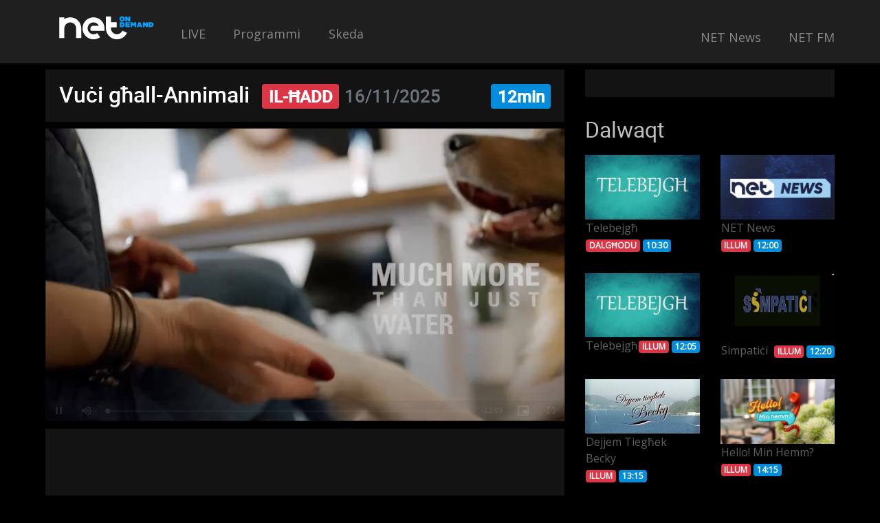

--- FILE ---
content_type: text/html; charset=UTF-8
request_url: https://netondemand.mt/play/36762
body_size: 4314
content:
<!DOCTYPE html>
<html lang="en" >
<head>
    <meta charset="utf-8" />
    <title>    Vuċi għall-Annimali - 16/11/2025 - NET On Demand</title>
    <meta http-equiv="X-UA-Compatible" content="IE=edge">
    <meta name="viewport" content="width=device-width, initial-scale=1, shrink-to-fit=no">

    <link rel="stylesheet" href="/build/tube.css">
        <link rel="stylesheet" href="/build/tube-player.css">
    <link rel="icon" type="image/x-icon" href="/favicon-net.ico" />
    <meta name="theme-color" content="#1f1f1f">
        <meta property="og:url" content="https://netondemand.mt/play/36762" />
    <meta property="og:title" content="Vuċi għall-Annimali - 16/11/2025" />    <meta property="og:description" content="Vuċi għall-Annimali huwa programm li jixxandar kull nhar ta&#039; Ħadd fis-6:30pm u li jwassal informazzjoni dwar l-annimali u d-drittijiet tagħhom." />    <meta name="description" content="Vuċi għall-Annimali huwa programm li jixxandar kull nhar ta&#039; Ħadd fis-6:30pm u li jwassal informazzjoni dwar l-annimali u d-drittijiet tagħhom." />                        <meta property="og:image" content="https://netondemand.mt/media/cache/poster_player/100017.jpg" />
                <meta property="og:image:width" content="1056" />
    <meta property="og:image:height" content="594" />

    <meta property="og:locale" content="mt_MT">
    <meta property="og:site_name" content="NET On Demand">
    <meta property="og:type" content="video.episode" />
    <meta property="og:video:type" content="video/mp4">
    <meta property="og:updated_time" content="1769763230" />

            <meta property="video:duration" content="12:00" />
        <meta property="video:release_date" content="2025-11-16" />
        <meta property="video:series" content="Vuċi għall-Annimali" />

                    <meta property="video:tag" content="Intervisti" />
            

    <!-- Google tag (gtag.js) -->
    <script async src="https://www.googletagmanager.com/gtag/js?id=G-T0541TF089"></script>
    <script>
        window.dataLayer = window.dataLayer || [];
        function gtag(){dataLayer.push(arguments);}
        gtag('js', new Date());

        gtag('config', 'G-T0541TF089');
    </script>

</head>



<body class="page">
    <div class="page__layout">

        <div class="overlay"></div>

        <!--HEADER-->
<header class="page__header header ">
    <div class="container">
        <div class="header__left">
            <a href="/?autoPlay=1" class="logo">
                <img src="/images/ondsm-logo.svg" alt="NET On Demand" style="height: 35px; margin-left: 18px;">
            </a>
            <nav class="header__nav">
    <ul class="header__nav-list">

        <li class="header__nav-item">
            <a href="/?autoPlay=1" class="header__nav-link">
                LIVE
            </a>
        </li>

        <li class="header__nav-item header__nav-item--dropdown">
            <a href="/genre" class="header__nav-link">
                Programmi
            </a>
            <div class="header__nav-dropdown header__nav-dropdown--categories">

                                    <ul>
                                                    <li>
                                <a href="/genre/3">
                                    Drama
                                </a>
                            </li>
                                                    <li>
                                <a href="/genre/13">
                                    Ekonomija
                                </a>
                            </li>
                                                    <li>
                                <a href="/genre/5">
                                    Ġrajjiet Kurrenti
                                </a>
                            </li>
                                                    <li>
                                <a href="/genre/22">
                                    Intervisti
                                </a>
                            </li>
                                                    <li>
                                <a href="/genre/18">
                                    Investigazzjoni
                                </a>
                            </li>
                                            </ul>
                                    <ul>
                                                    <li>
                                <a href="/genre/4">
                                    Komiċi
                                </a>
                            </li>
                                                    <li>
                                <a href="/genre/12">
                                    Kultura
                                </a>
                            </li>
                                                    <li>
                                <a href="/genre/20">
                                    Kwiżż
                                </a>
                            </li>
                                                    <li>
                                <a href="/genre/15">
                                    Magażin
                                </a>
                            </li>
                                                    <li>
                                <a href="/genre/8">
                                    Podcasts
                                </a>
                            </li>
                                            </ul>
                                    <ul>
                                                    <li>
                                <a href="/genre/17">
                                    Politika
                                </a>
                            </li>
                                                    <li>
                                <a href="/genre/16">
                                    Spettaklu
                                </a>
                            </li>
                                                    <li>
                                <a href="/genre/19">
                                    Sport
                                </a>
                            </li>
                                                    <li>
                                <a href="/genre/14">
                                    Tisjir
                                </a>
                            </li>
                                            </ul>
                

            </div>
        </li>

        <li class="header__nav-item">
            <a href="/schedule" class="header__nav-link">
                Skeda
            </a>
        </li>



    </ul>
</nav>        </div>
        <div class="header__right">

            <ul class="header__nav-list">

                <li class="header__nav-item">
                    <a href="http://netnews.com.mt" target="_blank" class="header__nav-link">NET News</a>
                </li>
                <li class="header__nav-item">
                    <a href="http://netfm.com.mt" target="_blank" class="header__nav-link">NET FM</a>
                </li>

            </ul>

                                                                                                                                                                                                                                                                                                                                                                                                                                                                                                                                                                                                                                                                                                                                            
                                </div>
        <!-- search form -->
                                                                                                                                                                                                                                                                                                                                                                                                                                <!-- /search form -->

        <a href="#" class="menu-open">
            <span></span>
            <span></span>
            <span></span>
        </a>
        <a href="#" class="menu-close">
            <span></span>
            <span></span>
            <span></span>
        </a>
    </div>
    <div class="mobile-menu">
        <div class="mobile-menu__scroll-content">

        </div>
    </div>
</header>
<!--/HEADER-->

        <div id="content-ajax">

            <!--MAIN-->
            <main class="page__main main">
                
    <div class="inner">

        <div class="video info scrollreveal scrollAnimateFade">

            <div class="container">

                <div class="row">
                    <div class="col-lg-8 col-md-12">


                        <div id="episode_title" class="title-container title-container--lg"
                                                     >

                            <span style="display: flex; justify-content: space-between; flex-wrap: wrap;">
                                <h3>
                                    <span id="episode_title_name" style="margin-right: 10px;">Vuċi għall-Annimali</span>

                                    <span id="episode_title_seasonEpisode" class="badge badge-secondary text-uppercase"></span>

                                    <span id="episode_title_auxDay" class="badge badge-danger text-uppercase">                                                                                    Il-Ħadd
                                                                            </span>

                                                                        <small>
                                        <span class="text-muted">16/11/2025</span>
                                    </small>
                                                                    </h3>
                                <h3 class="d-none d-md-block">
                                    <span id="episode_title_durationMin" class="badge badge-info">
                                                                                    12min
                                                                            </span>
                                </h3>
                            </span>

                        </div>




                        <div class="video-player-container">
                            <div class="video-player">

                                                                    <video id="player" class="video-js vjs-default-skin vjs-big-play-centered" controls preload="auto"
                                                                                            poster="https://netondemand.mt/media/cache/thumb/100017.jpg"
                                            >

                                            <source src="/media/ifile/100014.mp4" type='video/mp4'>

                                        <p class="vjs-no-js">Your web browser does not support media playback.</p>
                                    </video>

                                

                                 
                            </div>
                        </div>


                        
                        <!--BANNER LARGE-->
                        <div class="bnr-container bnr-container--lg">
                            <ins data-revive-zoneid="12" data-revive-id="0f27c36e40638e08db6a801ffc6c2fb1"></ins>
                            <script async src="//ads.netnews.com.mt/www/delivery/asyncjs.php"></script>
                        </div>
                        <!--/BANNER LARGE-->



                        <div id="episode_info" class="video-info"
                                                        >

                            <div class="video-info__descr">

                                
                                    <h3 id="episode_info_name">
                                        Vuċi għall-Annimali
                                    </h3>

                                    <p id="episode_info_description">
                                        Vuċi għall-Annimali huwa programm li jixxandar kull nhar ta&#039; Ħadd fis-6:30pm u li jwassal informazzjoni dwar l-annimali u d-drittijiet tagħhom.
                                    </p>

                                
                                                                <a id="episode_info_a" href="/series/10" class="show-more">
                                    <span id="episode_info_a_name">Vuċi għall-Annimali</span>: L-Episodji Kollha
                                </a>
                                
                            </div>

                        </div>


                    </div>

                    <div class="col-lg-4 col-md-12">

                        <!-- BANNER INLINE -->
                        <div class="bnr-container">
                            <ins data-revive-zoneid="13" data-revive-id="0f27c36e40638e08db6a801ffc6c2fb1"></ins>
                            <script async src="//ads.netnews.com.mt/www/delivery/asyncjs.php"></script>
                        </div>
                        <!--/ BANNER INLINE -->

                        <div class="aside-item visible-xxl visible-xl">


                            <!--ASIDE-->
                            <div class="section-heading" style="margin-top: 20px;">
                                <h4>Dalwaqt</h4>
                            </div>
                            <div class="row row--flex">

                                
                                    <div class="col-xl-6 col-sm-6">
                                        <a href="/series/35" class="video-preview video-preview--sm">

                                                                                            <img src="/images/nothumb.jpg" class="thumb lazyload" data-original="https://netondemand.mt/media/cache/thumb/167.jpg"/>
                                            
                                            <h5 class="video-preview__descr">
                                                <span>Telebejgħ</span>

                                                <span>
                                                    <span class="badge badge-danger text-uppercase">DALGĦODU</span>
                                                    <span class="badge badge-info">10:30</span>
                                                </span>
                                            </h5>
                                        </a>
                                    </div>


                                
                                    <div class="col-xl-6 col-sm-6">
                                        <a href="/series/1" class="video-preview video-preview--sm">

                                                                                            <img src="/images/nothumb.jpg" class="thumb lazyload" data-original="https://netondemand.mt/media/cache/thumb/28718.jpg"/>
                                            
                                            <h5 class="video-preview__descr">
                                                <span>NET News</span>

                                                <span>
                                                    <span class="badge badge-danger text-uppercase">ILLUM</span>
                                                    <span class="badge badge-info">12:00</span>
                                                </span>
                                            </h5>
                                        </a>
                                    </div>


                                
                                    <div class="col-xl-6 col-sm-6">
                                        <a href="/series/35" class="video-preview video-preview--sm">

                                                                                            <img src="/images/nothumb.jpg" class="thumb lazyload" data-original="https://netondemand.mt/media/cache/thumb/167.jpg"/>
                                            
                                            <h5 class="video-preview__descr">
                                                <span>Telebejgħ</span>

                                                <span>
                                                    <span class="badge badge-danger text-uppercase">ILLUM</span>
                                                    <span class="badge badge-info">12:05</span>
                                                </span>
                                            </h5>
                                        </a>
                                    </div>


                                
                                    <div class="col-xl-6 col-sm-6">
                                        <a href="/series/106" class="video-preview video-preview--sm">

                                                                                            <img src="/images/nothumb.jpg" class="thumb lazyload" data-original="https://netondemand.mt/media/cache/thumb/16207.jpg"/>
                                            
                                            <h5 class="video-preview__descr">
                                                <span>Simpatiċi</span>

                                                <span>
                                                    <span class="badge badge-danger text-uppercase">ILLUM</span>
                                                    <span class="badge badge-info">12:20</span>
                                                </span>
                                            </h5>
                                        </a>
                                    </div>


                                
                                    <div class="col-xl-6 col-sm-6">
                                        <a href="/series/314" class="video-preview video-preview--sm">

                                                                                            <img src="/images/nothumb.jpg" class="thumb lazyload" data-original="https://netondemand.mt/media/cache/thumb/93697.jpg"/>
                                            
                                            <h5 class="video-preview__descr">
                                                <span>Dejjem Tiegħek Becky</span>

                                                <span>
                                                    <span class="badge badge-danger text-uppercase">ILLUM</span>
                                                    <span class="badge badge-info">13:15</span>
                                                </span>
                                            </h5>
                                        </a>
                                    </div>


                                
                                    <div class="col-xl-6 col-sm-6">
                                        <a href="/series/315" class="video-preview video-preview--sm">

                                                                                            <img src="/images/nothumb.jpg" class="thumb lazyload" data-original="https://netondemand.mt/media/cache/thumb/93698.jpg"/>
                                            
                                            <h5 class="video-preview__descr">
                                                <span>Hello! Min Hemm?</span>

                                                <span>
                                                    <span class="badge badge-danger text-uppercase">ILLUM</span>
                                                    <span class="badge badge-info">14:15</span>
                                                </span>
                                            </h5>
                                        </a>
                                    </div>


                                
                                    <div class="col-xl-6 col-sm-6">
                                        <a href="/series/35" class="video-preview video-preview--sm">

                                                                                            <img src="/images/nothumb.jpg" class="thumb lazyload" data-original="https://netondemand.mt/media/cache/thumb/167.jpg"/>
                                            
                                            <h5 class="video-preview__descr">
                                                <span>Telebejgħ</span>

                                                <span>
                                                    <span class="badge badge-danger text-uppercase">ILLUM</span>
                                                    <span class="badge badge-info">14:45</span>
                                                </span>
                                            </h5>
                                        </a>
                                    </div>


                                
                                    <div class="col-xl-6 col-sm-6">
                                        <a href="/series/1" class="video-preview video-preview--sm">

                                                                                            <img src="/images/nothumb.jpg" class="thumb lazyload" data-original="https://netondemand.mt/media/cache/thumb/28718.jpg"/>
                                            
                                            <h5 class="video-preview__descr">
                                                <span>NET News</span>

                                                <span>
                                                    <span class="badge badge-danger text-uppercase">ILLUM</span>
                                                    <span class="badge badge-info">15:00</span>
                                                </span>
                                            </h5>
                                        </a>
                                    </div>


                                                            </div>
                            <!--/ASIDE-->


                        </div>

                    </div>
                </div>

            </div>
        </div>

        <div class="section section--last videos-section scrollreveal scrollAnimateFade">
            <div class="container">
                <div class="section__inner">

                    <div class="section-heading" style="margin-top: 20px;">
                        <h4>Programmi Riċenti</h4>
                    </div>

                    <div class="row row--flex">

                        
                            <div class="col-xxl-2 col-xl-3 col-lg-4 col-sm-6">
                                <a href="/play/32142" class="video-preview video-preview--sm">

                                                                            <img src="/images/nothumb.jpg" class="thumb lazyload" data-original="https://netondemand.mt/media/cache/thumb/107791.jpg"/>
                                    
                                    <h5 class="video-preview__descr">
                                    <span>
                                        <span style="margin-right: 6px;">Il-Quddiesa</span>
                                                                                <span class="badge badge-danger text-uppercase">DALGĦODU</span>
                                    </span>
                                    <span>
                                                                                    <span class="badge badge-info">30min</span>
                                                                            </span>
                                    </h5>
                                </a>
                            </div>

                        
                            <div class="col-xxl-2 col-xl-3 col-lg-4 col-sm-6">
                                <a href="/play/36591" class="video-preview video-preview--sm">

                                                                            <img src="/images/nothumb.jpg" class="thumb lazyload" data-original="https://netondemand.mt/media/cache/thumb/107785.jpg"/>
                                    
                                    <h5 class="video-preview__descr">
                                    <span>
                                        <span style="margin-right: 6px;">Replay Preview</span>
                                                                                <span class="badge badge-danger text-uppercase">ILBIERAĦ</span>
                                    </span>
                                    <span>
                                                                                    <span class="badge badge-info">30min</span>
                                                                            </span>
                                    </h5>
                                </a>
                            </div>

                        
                            <div class="col-xxl-2 col-xl-3 col-lg-4 col-sm-6">
                                <a href="/play/35512" class="video-preview video-preview--sm">

                                                                            <img src="/images/nothumb.jpg" class="thumb lazyload" data-original="https://netondemand.mt/media/cache/thumb/107779.jpg"/>
                                    
                                    <h5 class="video-preview__descr">
                                    <span>
                                        <span style="margin-right: 6px;">Meander Arti u Kultura</span>
                                                                                <span class="badge badge-danger text-uppercase">ILBIERAĦ</span>
                                    </span>
                                    <span>
                                                                                    <span class="badge badge-info">40min</span>
                                                                            </span>
                                    </h5>
                                </a>
                            </div>

                        
                            <div class="col-xxl-2 col-xl-3 col-lg-4 col-sm-6">
                                <a href="/play/38443" class="video-preview video-preview--sm">

                                                                            <img src="/images/nothumb.jpg" class="thumb lazyload" data-original="https://netondemand.mt/media/cache/thumb/107773.jpg"/>
                                    
                                    <h5 class="video-preview__descr">
                                    <span>
                                        <span style="margin-right: 6px;">Il-Punt</span>
                                                                                <span class="badge badge-danger text-uppercase">ILBIERAĦ</span>
                                    </span>
                                    <span>
                                                                                    <span class="badge badge-info">60min</span>
                                                                            </span>
                                    </h5>
                                </a>
                            </div>

                        
                            <div class="col-xxl-2 col-xl-3 col-lg-4 col-sm-6">
                                <a href="/play/31049" class="video-preview video-preview--sm">

                                                                            <img src="/images/nothumb.jpg" class="thumb lazyload" data-original="https://netondemand.mt/media/cache/thumb/107767.jpg"/>
                                    
                                    <h5 class="video-preview__descr">
                                    <span>
                                        <span style="margin-right: 6px;">NET News</span>
                                                                                <span class="badge badge-danger text-uppercase">ILBIERAĦ</span>
                                    </span>
                                    <span>
                                                                                    <span class="badge badge-info">45min</span>
                                                                            </span>
                                    </h5>
                                </a>
                            </div>

                        
                            <div class="col-xxl-2 col-xl-3 col-lg-4 col-sm-6">
                                <a href="/play/34769" class="video-preview video-preview--sm">

                                                                            <img src="/images/nothumb.jpg" class="thumb lazyload" data-original="https://netondemand.mt/media/cache/thumb/107761.jpg"/>
                                    
                                    <h5 class="video-preview__descr">
                                    <span>
                                        <span style="margin-right: 6px;">Net Live</span>
                                                                                <span class="badge badge-danger text-uppercase">ILBIERAĦ</span>
                                    </span>
                                    <span>
                                                                                    <span class="badge badge-info">80min</span>
                                                                            </span>
                                    </h5>
                                </a>
                            </div>

                        
                            <div class="col-xxl-2 col-xl-3 col-lg-4 col-sm-6">
                                <a href="/play/36370" class="video-preview video-preview--sm">

                                                                            <img src="/images/nothumb.jpg" class="thumb lazyload" data-original="https://netondemand.mt/media/cache/thumb/107755.jpg"/>
                                    
                                    <h5 class="video-preview__descr">
                                    <span>
                                        <span style="margin-right: 6px;">Nitfa Vuċi għall-Annimali</span>
                                                                                <span class="badge badge-danger text-uppercase">ILBIERAĦ</span>
                                    </span>
                                    <span>
                                                                                    <span class="badge badge-info">6min</span>
                                                                            </span>
                                    </h5>
                                </a>
                            </div>

                        
                            <div class="col-xxl-2 col-xl-3 col-lg-4 col-sm-6">
                                <a href="/play/35161" class="video-preview video-preview--sm">

                                                                            <img src="/images/nothumb.jpg" class="thumb lazyload" data-original="https://netondemand.mt/media/cache/thumb/107749.jpg"/>
                                    
                                    <h5 class="video-preview__descr">
                                    <span>
                                        <span style="margin-right: 6px;">Malta Llejla</span>
                                                                                <span class="badge badge-danger text-uppercase">ILBIERAĦ</span>
                                    </span>
                                    <span>
                                                                                    <span class="badge badge-info">80min</span>
                                                                            </span>
                                    </h5>
                                </a>
                            </div>

                        
                            <div class="col-xxl-2 col-xl-3 col-lg-4 col-sm-6">
                                <a href="/play/36097" class="video-preview video-preview--sm">

                                                                            <img src="/images/nothumb.jpg" class="thumb lazyload" data-original="https://netondemand.mt/media/cache/thumb/107741.jpg"/>
                                    
                                    <h5 class="video-preview__descr">
                                    <span>
                                        <span style="margin-right: 6px;">Hello! Min Hemm?</span>
                                                                                <span class="badge badge-danger text-uppercase">ILBIERAĦ</span>
                                    </span>
                                    <span>
                                                                                    <span class="badge badge-info">105min</span>
                                                                            </span>
                                    </h5>
                                </a>
                            </div>

                        
                            <div class="col-xxl-2 col-xl-3 col-lg-4 col-sm-6">
                                <a href="/play/32141" class="video-preview video-preview--sm">

                                                                            <img src="/images/nothumb.jpg" class="thumb lazyload" data-original="https://netondemand.mt/media/cache/thumb/107655.jpg"/>
                                    
                                    <h5 class="video-preview__descr">
                                    <span>
                                        <span style="margin-right: 6px;">Il-Quddiesa</span>
                                                                                <span class="badge badge-danger text-uppercase">ILBIERAĦ</span>
                                    </span>
                                    <span>
                                                                                    <span class="badge badge-info">30min</span>
                                                                            </span>
                                    </h5>
                                </a>
                            </div>

                        
                            <div class="col-xxl-2 col-xl-3 col-lg-4 col-sm-6">
                                <a href="/play/38433" class="video-preview video-preview--sm">

                                                                            <img src="/images/nothumb.jpg" class="thumb lazyload" data-original="https://netondemand.mt/media/cache/thumb/107733.jpg"/>
                                    
                                    <h5 class="video-preview__descr">
                                    <span>
                                        <span style="margin-right: 6px;">Profili</span>
                                                                                <span class="badge badge-danger text-uppercase">L-Erbgħa</span>
                                    </span>
                                    <span>
                                                                                    <span class="badge badge-info">53min</span>
                                                                            </span>
                                    </h5>
                                </a>
                            </div>

                        
                            <div class="col-xxl-2 col-xl-3 col-lg-4 col-sm-6">
                                <a href="/play/36500" class="video-preview video-preview--sm">

                                                                            <img src="/images/nothumb.jpg" class="thumb lazyload" data-original="https://netondemand.mt/media/cache/thumb/107649.jpg"/>
                                    
                                    <h5 class="video-preview__descr">
                                    <span>
                                        <span style="margin-right: 6px;">Crux</span>
                                                                                <span class="badge badge-danger text-uppercase">L-Erbgħa</span>
                                    </span>
                                    <span>
                                                                                    <span class="badge badge-info">79min</span>
                                                                            </span>
                                    </h5>
                                </a>
                            </div>

                        
                    </div>


                </div>
            </div>
        </div>

    </div>

    <script type="text/javascript" src="//s7.addthis.com/js/300/addthis_widget.js#pubid=ra-5c7e94e2391daa1c"></script>


            </main>
            <!--/MAIN-->

            <!--FOOTER-->
<footer class="footer page__footer footer scrollreveal scrollAnimateFade">
    <div class="footer__inner">


        <div class="footer__bottom">
            <div class="container">
                <div class="row">

                    <div class="column">
                        <span class="footer__bottom-copyright">
                            <span>Developed by</span>
                            <a href="https://isupport.mt" target="_blank">
                                <img height="22" style="vertical-align: text-bottom;" src="/images/isupport-white.svg">
                            </a>
                        </span>
                    </div>

                    <div class="column footer__bottom-created-by">
                        © Media.Link Communications
                    </div>

                </div>
            </div>
        </div>

    </div>
</footer>
<!--/FOOTER-->

        </div>
    </div>


<script type="text/javascript">

    function get_browser() {
        var ua=navigator.userAgent,tem,M=ua.match(/(opera|chrome|safari|firefox|msie|trident(?=\/))\/?\s*(\d+)/i) || [];
        if(/trident/i.test(M[1])){
            tem=/\brv[ :]+(\d+)/g.exec(ua) || [];
            return {name:'IE',version:(tem[1]||'')};
        }
        if(M[1]==='Chrome'){
            tem=ua.match(/\bOPR\/(\d+)/);
            if(tem!==null)  {return {name:'Opera', version:tem[1]};}
            tem=ua.match(/\bEdge\/(\d+)/);
            if(tem!==null)  {return {name:'Edge', version:tem[1]};}
        }
        M = M[2] ? [M[1], M[2]] : [navigator.appName, navigator.appVersion, '-?'];
        if(M[0]!=='Chrome' && (tem=ua.match(/version\/(\d+)/i)) !== null) {
            M.splice(1,1,tem[1]);
        }
        return {
            name: M[0],
            version: M[1]
        };
    }

    //alert(navigator.userAgent);

    var browser=get_browser();
    if (browser.name === "IE") alert("Internet Explorer is not supported.");
    if (browser.name === "Safari" && browser.version < 11) alert("Your browser Safari "+browser.version+" is not supported.\nSupported Safari 11+");
    if (browser.name === "Chrome" && browser.version < 49) alert("Your browser Chrome "+browser.version+" is not supported.\nSupported Chrome 49+");
    if (browser.name === "Firefox" && browser.version < 45) alert("Your browser Firefox "+browser.version+" is not supported.\nSupported Firefox 45+");
    if (browser.name === "Opera" && browser.version < 36) alert("Your browser Opera "+browser.version+" is not supported.\nSupported Opera 36+");
    if (browser.name === "Edge" && browser.version < 13) alert("Your browser Edge "+browser.version+" is not supported.\nSupported Edge 13+");

    //alert(browser.name + ":" + browser.version);
</script>

<script src="/build/runtime.js"></script>
<script src="/build/tube.js" async></script>
    
    <script id="jsPlayer" src="/build/tube-player.js"
            data-url-episode-live="/episode/live"
            data-url-series="/series/_seriesID_"
            data-is-live=""
    ></script>

</body>

</html>


--- FILE ---
content_type: text/html; charset=UTF-8
request_url: https://netondemand.mt/media/ifile/100014.mp4
body_size: 661959
content:
���6�����������[�#IuB>s���h�ۋ�ݗ�h��~��B4��(%|��(y�g��$�)h�N�ʲ?,�vo�M�l�D�Ύ^�U�������(m߫hf��0~�g��c�/^�6ԱZ&���M����`SP5���I��!Ѽl�`�SÑC��H5K��j�v�es��o�X=S �ιa�`.-Y$O쒯�X��g$�H����:�dK�/T�g�Df�-�ZB�Y'a�!�lo����Y��=L�9:*c6 ���q��k%[_mQ�T䆇66�����dsOw�h����+9���j�}{+�8y������:����*�'��)_�Ư�1Z���v���W�[��L����E1���GW� �v����P^+��^0�	ǳ9��F�y��فm��`"��6j(�����勵fI=��L$�A�=�[������O�I��� A�a��v�����5ݎH�<*=�H��f2V���U�Y�\;-4����ᅎ�O���5�]	]:��YI�aq�Xî0h�q�x����'FX�y�w��x�(P"F�G3,9�_�N�:��'��z�q/$�����W=�x�у��c\ǉ�`[�Qn�Cu��{ȅWZ"��&B
+��Tr�_5���J}�zjnx�ף���֡B��5+>i>�W��_���<L`]H\X�N�0U��uZU> �6t?j<vZ�U�U>�+БL��_Pɖ���?+w ��$ܶ]�fq��&�����K�O�
B&N"9��ہ����5���{梓7��J�CH��_u�{h�n#�%~;v��9�x�ᛀ�X���NI0��nd�x3ѝ��Y�>VɂA��7��m�fm�)>3�G���G���Q�]��KdG�����b�,5ֿ�ߪ��*��o˼҃n��C��Q�)��E�Q���{���I�%�V~_��"�E+
vHT6�$�3\�� w��r?@0G��-md�-A�<ٍ;���}a�qS3s�u����S���7�4e�'6�譸[�;s���W�`��&������	H�;��?��c�=��0pW��CT�J7(]-�x�>t�ㅰޘ�=��A�ј��$Tê<	Ɨ�Q�ӷ���,��,X~ޜ��ՠI6�D���`]GO����ܕЃ��J�O��Ҳ��is�]���i��Z1!b�w�^qQsӡ�J��w��;�]b�M�ǈ�n]�3���uz���Nn���7_��P���$| >r�8z�h<�<{�t��ww���EB�ߺU�Y	t4�r����5�bxvQ����`uG�������n��gn(��ZX�4��8���Y���������`E_�I�s?�c�� .ġE��ݶ(z�T��M��y��?�<���%L���C���ކ,Z�k�'*L�Q�6�e�X��`���(ߋ��Z�.t��|�f ��ê����dq<���Z�^�c���Z������!x�.�M=xh���k������@"4�tX?��; �1L��[�8�oঃ�콌)���x7�sv�{j�ˬ��DI�k���"2Y��ÎU�-��"����M��=:���&E l֗Nn�J6Cҙ�qf0�K�w%K4Kx�Q+(��myt�#�9u_��4�v
&Q=o�v���',(������R�� ����_���rE�26�e+����K�zu�SQ����"J�mi��ѱv*fSp)Э��.WQF����)ʞH!G?l��ʄ^��L�p!��n��,��W9�H������g������]��[D�A����Zn5S����}��T3�|�!K���­��B3U.^�]q���n���_�_�|������j�侈��)�8+��y�v��K��O�vAr�� Ԟn�$�2כ;�)�4�X��p�?8�X�q�����#���)���,a�-��[F�
���mܴ�{�y��*�Up瑚�r�*�s����w�o��* �            	�    � �   ��&pB���� 1Fppc��c����˅�5�����خ^��3���@��|�4���sL]��:���m���Ͻa^Y�x6�9�x����N�4�Ȕ�KH��Ņ���d�n��},_���3��2��λ���G��_[� q ��wBXYR �@M�3�t��W��֞�jC���yw+Y��1�Q�BЀ!O���±��R!rN�\wz˼���p�k\�~�>��/�f�y3Z�ms+��0Y֡U�i�Vo�r=�]/2�B�����ji1�a���1ɪ8��w��h��!~���P7�g���C+3��8E�/ɕv:|U)i�����7���� ��rN�\wz˼���p�@          8!O���©��]էUͦ��fV�&�u_U�"���=�'ʻe�[�j\g��x���7[eI6��^�Vu����qwi� !�j���0G�r��+��c�f°�ΈSO��Q���W���^�E�mRӓ�l���\��5"w��'�L��T}�.����m5�2��5�����         �   	�    � �   ��&�B��Pb� �����E��UF��������p��nb��i3G�i����U�pɱ7��N�U�[��9�a�PƟ�"��lP0�7���-���u�x����o"�������V��d�E���|X��U�I���f@�'�T-��v��gO�$W,)^g}���I�L�Q�Α�D�t���>����� e�!O���±��]αǶ�-�|x�q���n8t/��q�m�+�����챜�j��R��A���BO-��O#m.��۶�'���h��
�4�D,.���85�%�_�;� t`T���Em ��)��B:Ր�y�|�:�����:k��
 C?"�u�=��n��Ƴ�n��@ &�*�        !O���±��M^�֫u��ֹ����ޯ��6��4��ɩY��.~vK$4��j�|Jؒ��ۘ���-��2�9��S�2�k}��(�4+�M9����jjî6��圹Ö�5\Nk	8�NYf.0���iz�)��pi��?��P���9C��X=�&�MkU���k\���y��P             	�    ��  &�a�3���S^�Ҟ���Ȝ�3����es�E���R���|�DA�-��D�� O�;�Q�D���+l�&���C��7��A�7�����t"$O�Qb�va�N�5b����W���6?��!Ը��VC��ݶ���= ]����h�De��r�-W7��4��饛�=ŭz<ݘ�������l�NWtf�9�d�7n�i�v�&&��
-N ۡ�M�Ѥ���+ȱ�����Ȑ��f��~%����IZ����]��7Ncd_��C�!�]_�i�R'�������1�0\�Z���d�i�W����*}�*`*����{��qb��d���TU2�s�O��j
���@M	�t��"���峔��K��"i�r�p�cB�"�-��~���&��a"�ˁ��J��^9�%r��]������>Fj��}��`mR��KCT��fWI��p�O�>;U��3P��{[!&����h�Za�J~�8�d �U���ݮ`����'l�L��v�b�l���m�Nn��b��96�z�ثCrHWg��8A�z���3��B�; �n�iʾӁyCH����p��t�'��FpN* $?,�5C��Խ	��Ef�	��n,h�K��8wU��B�����L��=ٽ��9�B��6���Y?U�0_�u��2Z�~�K��xN�B�u�X���;�bͱ� ���3������{�"س��
�YP}1E+f(`h ]Ĵ��/yh�l�_��`�4�6�Δ,~!����S����n�=z�Ϟgb�:�ګ�!e�ni\����k�:�3�e�ܬ�i�tB�:�=���>��IY����h����Ix3�]	��d�Y��vޞV6x����2����8�r���
[O�_EȘ4=4L�����:d,�z-�:��&p�q����,��*D~Zu�%{��
爨
'�����ؙ����(Y��M��?��՗Q,�ʿ�b�O[����מ6�bS�]h����t=��%��/�8��i�ǝ������Lqb�����7H�a�"-�7�*G�/�@_�� 5 ��\L9�"�+�H����+�ǵ�lCՂ�}̖��V1����	�t熰����sm�[��goɗ��87s	�X��!��l>;e;?Hy����x2&��`SK�o*�����pCX��PBË�AP�F4�4��m[���[s=��������d
������D��"�q���h y�����"#.�$хW�{و025������	�f/*N�4����P�u�[Ț�;��%��������:3Α�=�H�Ym�0������2�eHf���3N��z����^<������f���6�Q�1p���΄�,�1�'6?�B�>��BT���R�h8�6�R>Qj�!��t��S$B��[��ܢ�t@����l��
����ǟ�@�Ǻ"Ǹ��Z,<՚����uf������NH���TN{~�8�|G��:��S�t�9$�4r��Sq��>�����c�b�o�)9mGq������lXmt��@�����x�7�0A�k��r:��zb���JUK�U�����F|�E�����[�� \sz9��޹��+�|�;x���LKn��sp��N�}�ܬ�GB
H�dy`n�ww���c T ��.��Z$M�|*��I�
}n#���r�R��̍	�����p�a])���h���ϊQz���)rK,s��»��/��V���N�F_���D�e2����h$��1��5IE#���|�h�����C�����d������|+��z��w���ۚ~�ġv�ϰNY�S��׹�`�r��h�F~�L�>E�A(���?�kI�1���k�"�B��#?p�u7�$�N�х��6Z�SF�	Ow3�;&�K^j>�x��&z�|�L7�a�	ȕ�L�G���Gf�1��ؔ��+�o�' �p��RRx�g�/%!c�vy��A�^�^���-upw]��}c�|���mH&s�J({�[$u1�O�u7'�gO�k�X2��H&��yv��wV��K�Z�����S�I50>��c'u�u����zz:o{�Y������#���:�,�,���c��5EalAj�G0��$��Y&��2��4V3(6Qeҽ�P�R
\�k��W�WV㷝:6ܘi�E7���e,�5��@�������y�%�����w�J�S��!�Z�B���3	XUi踹��°�bY�;b��G��m�A wcn��N�j4����Mi����R�)��ψ��5�!�kI��c�^����/3] c�1;��GH�i���,����R�Zs��
�j��\�>�R;�1dd�_k9~��،ɑ��&�]=���R�����t1��l&��@x��xа� �w��t��Ļ��״7�F��y�>^O��������I5)@��6�*���6[����� ����MkUi�!�+Q��5}�{g��%�].�Gy��h�+��yi����,��@�u5�K@@�=��KlU�nT0���[Tk��!���X�_���B3���
�m��4/���zh<sY!��{b>{�f�3�����9nC\����"�:y�+Acו�(��ק�`6	�pS$�c�} �j��e�^)�ny��+�46Jݡa�u��̶�:4⼰�<� ��g�z�aC!�:.L�ȼ!�|��<"˧�2�D+���T�s�"�F�]�s�9V�*u �sQ��ocϟ��x#h�	6bspJ���r%��:�\���ˬ號����\rqV�����ǵ��M�𨦳����P!S�6�k��̭�]ݎt�l:��{NKdDzJ���V��:j�.4��/Y��E� ���K�K��0��j�(���.��V��:�6�ΦZ���i\�b�D�vE��$�i+�W��g���i��F���"Ճ�BC�dopK
��W��@P��$a-�AH�½~��iR�O;ӱ�&-yw[�o�����̗�G2�:�O���B�{�(�1�����&&�hU��.�35ueɨu��tp|�>���Iq@�S)8����Gɴ ��E�H�+��g�����(rD�+|�ء��OMnߎ�aо�Hb`���r��|'�Y�P�}n�s)N��O'R�7؉��Y���)_a�����	q9�j�r[�S��lR�� L�<���������=aB�Yw{�vF_�sC���:kl� m�mt���l�����5gܪ�]	]mo�0��G8�-3r�ĹKK��b{�� 	[���ȇ���^�*>c��W�ɿE+�ݜ�X�-�&�`2~b交����h_M}��Cfa ϘF��ݼ�w��9��Y�풦:���X���p� p�hE�B�=g^z��Fc.�q>��z�V�n~�ʛ���]8"���
�L9�?P���y���rN��Ҕ�O��)��4��-�R��|��7�ן��V����A��A�"�R!f���[&��˝�<��loU=�Lc��&��:�<Pg��ك��Z��A�mי�L��h#��aH����� yW�h���-7�O�[j��)1���#B\g�)j���w1T� b!���9}�3&�g��<^�kk����Η���6U���4��8NdZ:8��Ӝ�����,�|�%����@� @��y¾�����4����[����9�E�ߪ��J���st��'��@��:avp �
�t�ݵrO� �j��f�z��G�Vk�s�PY.�U�ņ��M0�=�{f��'F���rh�]l����iw��f��v�������p�М��v�����R��q�*טy����-=9i&�2�� 6��!?�0L$���1�<c.�8�?���&^;�d8.s��۔�*�������iztI�=+Z�g}��r�R�w4�j����V�Ǩ��(!�b��{�]�O.�g֩ }M�����»��9~�����]Lc�� aH��R\wv�8�9.y��0un��L����Aw`-��!%+9�����]ˌ�(*��^��9!MABmy���Pu�dZYn�c4 ��j��Mw+�����Z(����7����im�����D9<œy��i��ܦf�ƺFȧ���z�þ��@��n@O��Տ[��
Z��O�D��v�!�ZS�4h1p��#�m�䵇�'��+,5�F�]�?m�_��Z���v�a�|!S~EĤP����"@�у�[|��0�]:�;ZX?��xӮ̾�5S�zi���<3���~�穔A2�Zt�jؾ>Ɠ���
H��>�,����� 2�EQ�/�lJ4���Xä�17W�m`��:��h�k�W��_I�l\�oًڥb�m�����,G���h�_�x탯Ɣ*%��'<�H1!þ:���M\��S)��]DA>8�|gf�F�ED��G��b>��`��������� �3�?5r�Qw4����b�:z,1d<6F�tN
z-����Xo�i�a���&#����.�뙘�Z�����ْ������F��S�O{�PJ��,)HQ�Ȳ������B\\K�u7�s����n�h��
�͋������L,������>�b�C�x�(q:�/O��<��p}��hۘ��p�=ھqg?f�9�v�U;�QJ��hF��N�*��R?�!�V��u����������m�7��?�'�ŷ�1���!��_�4M�aa���<B�P���=\�Lށ�����RE��B��uP�����v���p�g�iv�WA��6�A�9m�8\�~�F���U�D ��p%�Z��l8��y�dF6v��ذ�zj�o\g�k|�4��"���+6�3�US3�G"µ{
��~A��#��N���۪������w���c4@�5�������n�3*s�R�\�AGu�A�~�n
VY�m
h��l´�爍���u�d��A�FfL�͒9t�I帥�'Մ�/�{��=Ő��T�R��V���a4����[�!C�T�W�X�(�藘f+���Ȭ��	�2�ώ"W��r)Pr�I���Q�h�9�+�w&_��� J�G�i���`��Jݑ����0f+����k�i֓Z��R&��ş�v��K�X͎�;�FSs7�H���fPf��*�:n�_Nzί���P�7s��E-\����돘��]�YM�i{l����f\��+	)�Qx?� ��\����m��$��GBJ�F%Y�ء���w,c�uJXKH�D�hɲ@�<��gAA$=�f!2Ttt��:TԅQ�2��(pdl+��pXE�pyZ��L'�G��{̰!dH�Ӂ��=2�TL��r��K�o���f�!�����=t�b�>�Y�_����#)�_)���М��늪��`u��v�Bu��X)\�D����:%Cr3�M[�e{���ZR8���$�Ǔ�A[2�G`�m�8������/�hi.cϟ�p��������1ٌ�L��h��D2;k���z�a��E�lh��Pi$�ͨ	?1 �Ʌ��3��4��|��[��3=�|��Z������d�\Ŀ�%b:�	-�%N��+�y5�0�]-�Y�~����4|ǟS��
"�!��ޮyfҎ	sa;[������,A^���w��v+Q�p�樿�����o�Պ�S� �H���۠������"P/%�7�����+11Z?>2���Q����%��sb����kn�����>R�A���4`>Dki��k��h�у+2�	A�~
�\�Y ���vcbP�bZ~A��3��V�hSi"c�3�l�o���$V�
�+U8yE̒Eu�֔
����`�7����ԠyU��V�e��c���]_�^�ԩ9�����j�^qn}4QZQ2ptv�"UO�)6Bk��M�����_�]�%M�Qr�Q5M�B���	AtҸ��{�YO|���ϐy � ��8+�jnm�-3�j9����@f9o�5x#�]�Ne��P�3F�~C9�H��I[q*�Y�X�'p�\,n�Y���`�@��}L{}6�*��{s��3�'s�ZX�a/��k;O�+��|�M�?�]���"Y��j��y?�h��k	�(��V~�Vf}�.L9-4��5�b
^��BKz�ݟ!�yE<x:S�h��y� ^b����]Y5�9i��*.!�s������wK�2&�����D���	��rT����kí�#8!��_�a�(T�͜�H���,Z=Vɤ1�"��\��\+:�n���vFI������ ��Y�+ո2��k�Ww�X��ۺ�u��6|25���$����m|��jp!�G��Q�.��I�s<�7�A¾��r6���]���(:���2����N5�Lf��0m 1"կ���&>��h�����a!VUw�,E@jL�{�zDQa>�FΫ�fxk�J���	@���g�ߥ¤_�M���ʔ��MF�9��ܔ�V�8��x�{�k��#c�{՜��V�0��QU�ǉ�c�9����q���k�F�tʞ�\�$�}�u�^o� h�OJ��]��-O�t�7
E�\��|؂_CH8$J�U� ��ס�vU@d>��]�o�b%�]�D��d��j���ɩ)�\�{>8��(j
�Lh�gr미�F�3���Ӕf��q�����7�c�{K�������a���p�ᚚY�0�!7d7����(���ҽّR�=��j(��Mn����ܘ{J�mT�>�O�pP�(:�N�Д�k�t��|k�&���7�?V�t�Z�w� ��t�zҺ'l����a�~Ct�����x�?a�����^}��A�bh[Dz
�hρ])�ї���B�����4th��5u� 
�Ջ��o��K����N똸�-ZÔq�ex�F瀕Vh>^��ٳ�:\�SV�/Ϥ�5G��N�����K-��̊Г�͇��mG��@�J��eJa��n��&�F�W�¡.�v]E��
�ڋ�����ۢ��z��(�-�VН��O	���Pyy����d)�N�˼M��Hw2kN5ዺ������������)33�j�6��d�Q�+_+���uB\Tx8��W�x��1U|��B��;H	�n�vEg�����N��
f*���B����'�75ܥ?ċ��R�n��ϧ������=+���/��Ǩ)�M	 ���0�����k8�|��0P9�ql�A5��sFXr��\o3�	�X��Oγ�h�{m%��$ �/��A�\H��}o�`�gAK�'�n�;�XP�{j�w)u?���0!/1�$�u���"c��c0��l��|#8���w��ڍ��`�.�[�v�X/i��]x�?�ex. ܑ�K�?�K���$��٘�"��!��y��+(���}r�:����l������h-5�1`J6��r�����iJ@7�_���W�nvE�)��8|���Y%�%��Zl���#0@t^�	���{��}b/lV��:Rj�"%o�ͱ��#�r��gh�ǽ[��=���U��B�Y�!����q K�^Q8I�45=���q>(/���x�7��,��m#9���u��2��IX�2�E���h�3���i��]7��v���sukA!&�3��`n�ϔ)�o<k`��('��d�m�<�׬�р�Ʊ��ib�wKpq��~��ğ�w�����]x���mEM'D��Ҋ7�5���İ�痟.�e��nF]I�p�
��%�.�6����Q��Ի5ca��k��=��Լ�ᨱ�®Æ�`�w5���y��x�\�C�]\���T�j)oc	����;fW����C���$&W��k؜7{B�>���#�DՑ�48�,���g�w���Ok�XSf=o���Ay��>���IR9F��/�3��w�Zǆ�����Y���� @�6����S�E��ȫ�pо�!�<["�I�	��y#La+!�0�s(��aM��?9C<���4ʔ��-��(KVH�]�������4٠�O5oM�q?/^G~�[��F�Oy]$�.���0�۫�0W!���	�`ުzJ�g���;t9�v�Vk�>�w��� �MHK4��`*��O��.9�~I<!���I��1���q�u&�
�&0S�j�0�;Skք�¦l�E�O�ַ^����� �6���͊��5!����{���o�F��dl�T��s��~���R�m�J _��/��x��_d���\Zhv�v(;b�L
���ښ���tٳ���C7����Z���`1���:gB�a͌u\���d�Oa^2#�A�Kk7~�g��G,��ئF.�tu���<U�$m��u� �0�aY�y7S͗q�T8�zu>5�T�����+��
�X��R���PM[痂��1s{��]�j9B���y����)���v��r�宍�I"���~,e^�r��ʛFL�M=��=k�CX��@��Vy[xw����s**��A��GR�xȂ���eYi� ̜�/��?�;��3Gf`f����f�~�m��}�f���o�N֨T2��h-`<���~U��h�C�FGk�<˦��g�@ӵ֓��〯i�H^HԀt�LPdrSjb����N6�06�����Y�.���@�Iq��&�܏A	���]�N�7�ȡ!&�ށ':ޘkvw���+�q'o�	Z���0�N�Ć�.�@����Eޤ�����O��{��}����ّ�%I�k�9',)=^n"��N,H���ʍ��?��g���c��f���{(�j�װ���U���
�DV�����Y�E�okfV���:	EYx"�FN�1�����%������/ͱ&�:��|�u؄�[Ӭ�;�7'Ncu_�N8��-loa@mnn@R ���1j�.c���s�� p�q����k)�󢌅*���.ǘ�3	�P�d����xrZ�%�y��ї��8�B@�l��$ �L��a�� 
>��E�Ou��ڛG�54Jj���)�����
�eh46�V��&�x_2R�W��&���NI��c�@�({C��hxh	��6����F�f�v��"��8�d���)6n/i5t�ʼ|����p{Րy�uX�'�+\�z���qq�@*���c"���|����(a��]a�H�3r��h�y�pI&k=4�Q}P&W�՜�K���r�_[ ���vҟ�gL��4+/��>P��S�rAҿ�4: �STl;�P� mT�?8{"w\�.s6m�������-oT��0n�w鹷&WѶrj|�P `��q!�#���W�Ѕ�?,��
̆�NJ�><�e�vg~	���tl�1J�d���J�J�|��NҺN��K:N9s��.h�D`O�����<�, ��>9ʱ��AynI�0��	�=��r1Զ6~S�3�8�dnmRP�� ����9}�5��
�O�x��}{Xd���(���c���l=�}�c?�$�4B�7<�H'٩��4�1݂i�*,���&���q�t�oI��c¡��L�a}�	w�b������?]�	\w�ǧ��v֣5ܕ`sŔї�g��+�֣L���M��_�?��>�o� �\���\�i���#�\�#�?��S�,���)Z�B�s�E�f!X�3TP����.t� ��m�����RO�E9���&���F%��a�z�)���m��曠ZAj���_rL��㛑����U��;������J�!�Q��Gԝ����!��F�[700K�����@���B�����Ë����H��!O�����G�I�{}���Q���)y�+��W��Jў�'�@
�_^���*ۑcu\�F�8�Iuu\^��-�W�)�õ� ��D
6ȯ��r�����C+�1������Q:�(O@�f�JՒ���_�_� )�y@�r�)5tU<���[t�#T��d�=�����~}�����          �!N�����+�q������kP�̵ܮ�kAB��((���{M<i�J�Fy;(פ<�uzw��m����U-�TA��(A9L�ޠO,B��b�66ٙ��0���>6f�[n�I*��~�ݸ`��*ެg�	-W��jc�ո�w��{|���n�Z���$�            	�    � �  ��.�B���w� �ӊ}�vѐC�}\OS�#�P��!�`�
�3�G"1��$�h��4e8�~D�1�G{xo�a�5q����n�.H4�n���cT�w���`~��ޙP������r�U�Q���M�W'��*�љ䁋Š�^�A�ќ� ������v��^w�k[a�"ѴXKƛ�ޘ-�/�5�G���\j��d}wT����U� "!ʃ��GY��u�����8aµ�i���9�2W��
q��{;i}zbӐ�qn/fU�����h�
s�![�
J�k�H��?N՝9��G` o]>��Q��N�k0�+Mܫ��duzH~�z:���M�  �h�3�0��Rg��Aѐ�Q��RO�CSHY�������]x��  #	`��8��S5"��[�b(X�}�W<�p�)X2�2�{�1����8   &~�Dx���м*�w��O����{�?�b�.�Ye!�Ŋ��,c�	e�{�ݚ|3>y�=	��Á�$Nܐ �Z���<��B�b"��1�9S ��H��U,}�q�n�緵�����t��������:Qo�s4&mX��`ٰ2$z����Kd�95:��ћ�#��
����cz4'1E�y��������.Zf:���Uow��H?�av/U�K� l O#έ\$b��S�5f
���ڛ����dO��ႈ5j�~� ���ϼ�����\7�/�'��-�#
b�w�'I8g��{�z�C�\"Tz-tW��G��a3�~N���L�(rXH�X"c�f@zY�3�@ Z}�U�(;���*k(Y�H�����vQ���i_0VT�æ�aqf�q7�;�E���PTfvK	�g�΀@{��	:V�?�HϙЛ����B�~�pD��"\�s�k��T#[�� `�q�h!K���⦚�a���2���^����w{�S��7aO�\g���������1��+`��Kt
����@ �   v ��χ�d!aO=������N��u�.���x����W�ńHg_��U��|ݖy� ��!b�Q�P�L4Qo��Y[0�Ҫ�=�~�n�׽��u�����r ��         8   	�    � �  ��.�B���w� �ӊ}�vѐC撪o��.Y�灆;��U�io��ڦ�،4N�=2�lp/�����4��`/�3�ůd)��v��Jh�?M��h��ď�6s�X�����}���}��~IE��QLC��:�pzL#]O̮0@=���8�Dk������z? Y�f>�`V��\?�DI!�6 )�����+��A�%l8���q}�sQ��&ևl�m�cb�˚I*�EeR��`�L���t�r3�`���Ъ��㋉ݒ75)$����Ɲi�2
�w��� d��.�]ધ�	~;�[�1!�����x,����°/<4�ֵ	�{(k3sg�R�� �S���V�3!*5��F  )�*g�럇$�M��X�K�G/�Ձ�ο����wլx�w��s0 Vz~�"�@��\�����G��Y^���+]L�^ҧG�K6�   	JK���r47�RcK�i�G�~���h�����	�ī�o�;ž+zd��@�Co�p��,&p~\&*� +�2����5�	�A�0��(���u�.1��ܙ_-Dj�Yp�>m�9j:g���)0N7�HC�V��d�k>;6f@��"��d��ۿlZ��e�q�
���4a����J�^� 3���������r�[��8�p�=Pm����`���87�>d�����"�$:Л�_�>���kȵ�L� M�7�-	-� ���c�|���%,yO�_�ФT�B��G�z-� �JW>O:�p��=9� �QP^�=���o2��7$&���0=/'z��w۰J��9�=ٽ�븆�PL :�v�ß��%�Vך��?�n���;sy���@�h��	��SqH{$5����3ߑ�}O��a��%��6q15a�t���~3��UHpFH"'$��M�ޫ���ќ�Kut����ɼ�'��P�F��	�_���T�VjZ�����.�Hl�Kp�Bt�GΤ�§JU<P<Pk��Cwp���!(K���⪂�D(Ь�ίoߏ�}N�\Nf�������H3�<�d 8��ʩ5Ym���2�{{~�U5���D���F�3R��eL���
���&��H��V����`�'�}��~ �)lL�m�hѶ���F�����Z�B���0]�@���CWa���P[�����4�y�����7���k�>/�4�;��@�?� ��@         �!I��?����@َk�-2 �������{�������Y��J����f4�Ĳ������R�(��p��vۈ.�QR�*QU�7�P�;O��d����~ ��g�M��z��� y�`*1) �E�۷*UtV�<1w%�O��~?I� �J��V��% 
!�t�>|�>G�,��^���o������X���|p� � ��      	�    ��  �a��+�p��At٬b��l5����'v(H�N�>9�[v�:O��)6}�AO ���MZ�@���HY�:�I~.G�\�x0(���/O���g�<�\� L-Y
7�X]���QYf�Ht�����Z9|/Id�M�e���tY8T�,wۋ8��+�Z�{G~������v��^%��@X�`=����I�A� �SЁf�p��[���[�޵DJ	����f�g4�+�41ݝ�=��p�Ri�&�m r�q
x��_㙷st=��5vP�B*[�`-�8�!���p��20���[}z�b)s	g<����FSvLo\vMus���y@��	=�L���#���?�F��׭��U�����^�wjs��,ZC`���le�B�O�{-$��چ����-c����H�A��fo��4a�)#d�
>T���Zj�I�����@�� -����d��N!:���٠t�[<�?Y)o�|��z�Yͭ?�<�!a�z� V�R�v�;�H�?��-�TkGu�.l�ȦM��p�H���Y4vU~=�������].�^vx7o6"jxb�-�5���35g�S���{W�����.)#�-��ޓ҆UmTߍb�J�M��D�c�2�.�-'k�`&Rq�r&z��, H�%9��hϓ�R�@�}�b�l�A��Z�	����M͆l�Pu��N�+�c�9�F{"m��P3s��y���ʹu���r�a`\���(Q���K��}����Oc4����t���T�D��_�P�%rV�)C(�e��[2�wo1yT;�#��e���O��
�P?b�Lx�w�k��FMY��U�ex��f�0Q�Zqc.��/���0Ki?���|�4��5))݊N�
�z���a}u�����(3���j[ee�FoX�gc,���b:��[�Y��ު�8����j�*�����F�+�!)�=�^A\�a�#m��s��|<[
{�MX*v/Xi��q [�bo��,#�h�GW�G�nm6���D��1j=�~a�C�+��D�5T�3��Dm��(f�smi��,l!�ӆ���զ�ȃ�Tj.�D_�C7�`3�"��Q��b�NQ��z\y�d~:]�)�QNh��<��rf���T?����]a]^�L�O%�1��X76��]�Y�Q���q2&AC�U���}F*��Es�q�)m�����qr=�w{�Z��4�u�_8�.7� eKm�@�p|=;cZ|�W��/����IATZ3r�����T��+�⢺�n���J�d�4�;E�E�èRa�v2���9� 4Hl��:$H��␛���%������K_���v��l�̷����̟��*=�r�A�mn���f4�&<}�����ɠ�bN݋����s�4+�4N�A�mV�p�k.&k��#uL1���H&���Ë��;!Y�1�D�/?)����yh�Y���
�ka���6��o�p�!v���[T��n�ȁ�������}9�c��[Y��!�aQѷ��~B�+�V)�l/����ؤ�v��?Pr���P�M�خF*_w,�_��ׯ�oe�x��e(?�'w��w]�f=(G��?���z���H^K�o�=t�^�t�6��Uφ���8�on#�%^ia�HU��R�����ܱ/�b:�KW�iN���LO*��K�ZH+�y-����(2�_�7�?z�.�%u���a�E�%�a�?Y#���r��:x5� ��B�]H9.���f���ɚDp`��X��ev���+v�MtS���.� ��Ρ�xJ��w�ǣ��ζ�I17�;�d&.(��L��6�	������<ׂ/_�~�u\��$Ä���߷�Hs�/����	����(�W�1d�����6�_ba���zO2�`��e�Z�v�l����N
N2wt+��l�~���k�;?#������X��7I�7�� P�x<�T.�Yk���lKǂ\�6IjǏ�u��X�T��CZ*H�U���^A�AJb�0G-�����Z���I�0���� ��%Q�ʷ�|�G��ɤ{�)X�ή�3�g��kG�o�Ʃ�հ�c��rq����[�BH?��|5z6ͺx{[��{�]>�d����)#_��=6'�Ӭ-J��񠄨Y�Xx����@2����usO�Oe ���6I|L�j�7:�������/pǛtNjV|�b!�#s��aI�3&ƿ�ʞ���,�7�R��ʪk@OCI u�*:�^�%�v����W��`+�Je�@1�[%k�=�b;�S�®/�(��8b������G:d%X�&7%�BY�e�t�m{�N�u�*���o1K|%#���&�v\8�)����ƪ:vs���J���i��ɲ8<*�2�s����C���u���� U�F�
γ_�=���}�������(c ����.�b�+�'3��75�J����k�_ɬ:\�Z�2,ײ�8���(�΍Y��ִ�`x��7YRr��% ���h�~&�����i�(ai۞ٲ�{�Q�	���j�ʭ;X M�1�Fޅ�I��L��+c�]\�+Ҝ}t�v�`��d��{�*b�!�����%���$�"P��k��#Qk��<N����]��������y}�~I}�ig��+B�7����"3��0����k���_칶��������n2@�K�#�D�87Ȫ6��0�i@�1>햄�Eh��$xN�X�Z3cŐl�e<:��'`��LD?e��e��ݧ��<��wC:����ʳ]q]x�qI5����g��V�%�y�<Jen�Mӿ�Ᏺw��I]�I.��|}���XƬ4�q9N ���p�k�&tK����.�H��"wm�#����K���.ݟ��$�<�1�&z�9>[U��;�/Uy0�&�%��t�g�wu�]]+���\�~N0��.�Ӱv���0!jKƋ�yK���lI03f(i�݁0?�!p��@'�\t�M,�*jg������נp5qڴ�;�
�^I&����U�f'��w�}[u�䤡���N� ��1eS�k�(ox��.0ɋUk�R��ܲzMR��UaRѓD1�)�I������#$�q�Y���>�1P�Y�T�|�N�L��t�Al���:r���m�}�?G��I4k:�{�Q����8?�(���A�
Y�T�vy�(���*�wd������KU�Aő���~���c�Tr�oL���ua<.�]��9>!�K�-ŉ~�$�7�-~�K�A�Cհ��W���>�u�����)
IJ�[Gr;���F�21�0E��) �19v�E��G'�&@U̞W���@M<��U�

5m��w�F/4|N������%[�z��N;�m���9S�{�Z7JO�H|/��x�w"��>�r�̟5��)2:#�o5+�(�-�y��,�<���K=�6������w��E�|�co16\���n���e���p��Sź�*� �n%u��_,�#d�< ���i���^�5��Ca"�j
?p�B�� �_t[Z�Om0���ik�����BH�+jpQV��gͼ���a�hE+�f����vY�GS6�qތ��(D0�/�����^���s'"����t�'y"U+ٔ.��p�k���*�M��h�{1�a�
x�����oPf�n�,��6W�w��)����zd�Z)�U@���7� ϑYN������F�����J{�w��p#�4v�0�{��2�;�ˆ�J��\[K3Ѱ�����{� `�䟛/�]�f�
��"��r7#�C��S������Lct6��nv#->"�9=�;��/�k���0�
��bM+-�r�^�y�?���u��`��ܧX������Y�Z�$0�ˬ��/boU_o��ӈR�����n���i+�{�Þ5nov�S�?��
 -I���M���3�c�Xq�z��L�#?�q��=��	�E�uq��䙐0_���@�5���*�D�|4a{�A
\]��\�B.��M�u=׍�!xO���¶�D�����7��9�g����ܫ�sz�����
�׍EF[E�оꊁi���ř���T����n�E��E����u�!���Ԫ��\Ƹ!����c�Y��v��m�����!�.a���Q�뇸�t �M�L-�����%��(IV�֏|���7��9�g����ܫ�sz���          �!M����v��B��?����  
:��/C�+i�/(�Xrb��N�9�����6\ROc���Y�����ݐ� ����9�5}��r�,܃����l��\B���
�i��\��gww���m��|0T'�.��T�H�H���;��Kvy���XC��D'lG�"�?����  �&^>�o�        �   	�    � �  ��6�B�P5ި
�Be����j�\���Ly�7�x��ܵR�p��3@�9j7!!|E)��ugס�ŉV���Dnk3yMk��,2�'����1u�K,5�^�V��˗�}���feC����]8sc��%l9��k�yc'(w7�7����kn(ž�v�Qm��Cl*��7�E����ؾ���0X����|���� d@Cy�%���^Q���(�.���?�'���f��*�|����,��i
���b\�w0�m��@JjaS�,ء�ch�2 �Xh��$�26��@|�t���Qp�ǌ`��c� 9�~�p�I?��z�)!{�F���2GK?{Jx���2;ڧ7�
��TD�/SG&!�}IO��١���Ab��擮 ����Sֲ�rs��G��]$}�`�ޡ�|2�ĽE=5���#�*p���5�^ƨ��푥�?0_7HC�o49�6���W�v�C�ӐS7��;3��Dw��B5!��מ3e�������"�Q��7��+xR@���`��]�xn��v��-+��{k��5�*��y�s����������Y��
:�%�I�
����v����#!��=��d��Ċ��κR)� 4��QY�*7{۱$��%�R�H
���s��3�	p�P��=g���ՙ�v��ˇu�� �č��ik�E��K���#����e����n��#��v�/u����u�\ ��^��P�3w����bƎ�Ϻx�	[��j�l9L�"�#b��~��yX�޻:e�㚻U�˓�
j��)	�6�
tnb��( �e��6�%7Xn+���3T���Z�r��7܇��$�2�Pj#.S-�O65�@d�����MM�*������]OB�X�_ޢ�U�](ۂTu��H49�h.�>vpQ�b�0�i�Q����4�^b�.q�Ҫ%�3K�Ƹ���:| �!O�����Q!�'����s�f���W6u�x\��A(9�m��V��T�1�.7��ezW^�-�y1���;ȁKs���N`Zj�3P�u��ߊ�� �\}���9���%�V�%p(�0��er�.<�ZM#ǹh;䀸)��:**Q��|}��g=�kY��sgZ����           	�    � �  L�6�B�P5ި
�Be��~ׇ>��D��DGX�H:u,�Iv�-����իS3���W���:�@����H��%/�7�TXZE]�Vf�f�z#�\4+��Q�k���|2ˠ}�ѥ-��L��V.R�.������;��yh�D3 !1��՘�␪_ �����-����s�p�Ͷ����ƹ7UK��7���t(�ơ�vM ��V���9"����m2%j?��Fh3@l �w��W� �k�(�T�������1@׏����I���k�t'$�*�$��z�{�t�@�
�w�%ɮ�?!�2�c�D����;���T
�8�~�"8u���z'��#0�9�5��ze*R�'���F��'��$ <���u�$�^�Ԭ��'��5)�n�Ko�e�la��!pw�Zo�d&%��41*�2�f�W��ɩ���
B:�,�/�C�&`���Z��~�5?���Pg�V��W�R�VGs�i&�D��w7d�Qj�㠪�� ����SM2�ܙ �ޑ�������.�����ɥi
��Y� �U�EK�f��G����,<)��j��P�E����$&~�<���;!M�����H$�}��s��6�j^Kj�=�\p��EY������bݱZlLq����+V�YfVs�Y���|}�	��#4��]�s)��Q�+H�F>���J<�#b�)^����T��$p�1;)8�&�{f��M�+�h�׀2��I"�}>�^�Y9�̛^5/$\�Ø        �!M�����F��Z�u��>�l|{��W1�qv�
,*�����H��%Y�8o|���T�
��"YZ�.�+j9��<���Fܯ�~����%�)Pc8�`h�7���E�5^U�W� 5 Vp�.�5V�]A�l~V��"!�~��w���
�##��_���_n�5צ�>=�h�Nqa|����T�          	�    ��  Ea�܂+�k�*����L-��4_���h��9��N��Ď�FA�Sz~Sd�0�I��<���(ª+�S�Ua"ǘ=4��4w���8��:��
9�PpJ4x\��H�t�՗��Z�,Z��M��ȕ;�xc�4�����`��Ok�p���U�������ˊ!X�v����Ъ(7������	j�`~X�t!��w9A��q��Z��A�N2�w~��0^E���w]��M<����F%��`a�`턼?xu��f���ڈ��w9 i��,�%x��T<��O���\/��X���3u&bv�+ĝ�5������O]��%V�#�Ɂ�V�i`������5�?/�=�b����Ӛh}Ig
D���h�_-ef�0���\�1�}!��?�Lj�z �o���x�d��f#�<����R�`T��r�$k��/��t���r��C�*զ��[�0���������姌5��4B�mؔ��t�8�����	
��_3��(��Z���L:�x�����r�����lN�"@�M���t#�ob��ɛ�~t�h+H���Ы��=O<ʆ�tcs���D���ǻ0O��3T�# ��b�t�3��q$:
�%�.s�2��_y�n+f ��8�pȌ�.w6��Z��d���Nb3�MO�=�;@|l��J+��WO����7�����/|�1�2R����ڍ�ݘ-����?�R�n�U��G��ޕ�*�U$dN�Lv֎��1�SNc^DمIn��?����h���� 
��q��\a��_�^�z_bM)Qn"�㓵ZA�M�+@aI��SqYȻ�#���C}d+�.�P7b	�;[5@�XA�)�*~��l3���&�� I�� Xlo*r.�䎡�B>�J<��;؞'Z|H��d���χ?���"oe*�+�ؼ�=$&^�Wo�epL�/�"�GP� x�r��߸&�B��,Ã���h	=��`�yH� ��H7?��FytANӶ�Ƈ�V�"� ��M�������F���1|n��Bp��Z�kٰ4�P�X���]����K3S���P6�)���E��t�s��"�߷e��	;�����n>'A� �o���eSm}��`t�U��Ӵ8+�W%ݾHJJ���ߏ-�~�S��}E���^$�֥�`�Y�#��U�Q�2E����W����@�{NP�n��i���\��qp0�rO5�x��x��G*�]�J�.�IZ�+T��7��Mit��#6�cBޕ��G�	bkhI�T����)�ټ�#p�=��t��CK��r��[ڽ��k̮�To��{akt�����\�X�mA!"�F���1� ��� g5ow�~7�w$C�հBy��z�gݜO!����Xy܌�>���^V��!t���Ɵ��9����m�����E�i;�o����S�jh
��=����t|.?P]����s�!Mۋ�(���`�+�* O�r�Ig�a�p7Ag�&���F}�Q�%���#�!";?��R3{2r�βFb�(@�J������W+�a� ,
b'D��SVm�4��z�X���3���<=�s��z^D���$�����`˧^�:��K�R˄�����y5���_j�E5��[�. �R�Hk�ҌЌ�O�BH��}
��}y3�(e��i_�~�z=A�l����2��Q[&��4�Zu ��/6��j�x��0�	y����d����B(��d3G�e�(�F��ڭT�$�p���
Y �����=�F��#����	w�}�w`r	= ���Uo�a��ϟ���h)����\�g�n܀�'�ha��7��sb]&�OHw�t~^��St��ޏ�V@G{���ޑ8��گ�W��ag�N�\�.;��}��䚾RZ*f���7�]29�A���U����l�{&�@�/�)�{���q'cq�$�}[�@���
C�RN��Z�3����qf~��lr�X}B�����-	2&����)w��^v4S�'���,x^[Idq��0Z���D�F�dv�# ���F^�����4 [Ձ&b�4�9o��6�'��z3���)3�wC<���^X��gE\�;�v���0�lͶ�1�u�',!^���լe�x���hn�*[]�l���ɖ��R{�j�j86�ʪ'�P�%z�Y� hG�`��>LYU$��ЪΌ��m�����VW阣R�8U1n�.q�J%��T�-wV��h�@{ڄVQ\���ׄ1�KA��"�H�t�7�0���
���:�,�B����X	lm��w����C�$�D�ۋ�^_�\�|�N�p�+�����o�_�C\	q�g�+�C� ���Bn���7xM�d�~��]��v�f�Jk�?���n�����?�ڑR
��t4P��f�����ǧ'V�|=�&���q��93rq��G{tv����%6�Z��Ҡ8,�c��ʴ��*�0Y۔����q˥E��N��w��!y�/Dy�$���:"lB�����r�0葾j��Z��6�R�W=�,T�/�`���Ʀ�o�Ø�]qH���"z̓�Y��>�':@���0�5��Rs�<k�o	��=��Le�������(-� O�g�׭�]���%!����U��J'7B�=5�D#r<H���ԣJM�G&(<wE��9��ȡF�)4
��Ds�D]��@C����O��ѥ��)�ϬW��B�1�S���E��'C�WA�I��:��[�9��Y�0ϰ\�x���āloE�k� %w��s6m�ǫ���,~}�LP�
Ř�S��6C23��M����ɖ*�5mQ��P�&I�i�\{ ����5���܃�h�l�:<��ǌ���-o+'��v���Cz��Fÿ:X�~K�0���v����o�a�CՑ<\ʄ���S��~�?�Z~�v�/R����$�����OK��g{x~? kb�A }�b��%�Y��>J��-7���㴡m7�DMs�{i�g�m&��~�!2���~/$�I�	ճ���8��M�'|P��HT���֕Y �$>���=���IG��0�i�M��+X7���U@����� x	��s��#*�J�4A�@!O����KJ�ׯ*��|~u}�IG\j�9~��BΏ&ҳ��h�<��5�t8C��W�~��Fo�b������'8� ���([�Rz�sj,-�w�U0;�ls��jb�sb��a�'�h�p/@n���K�~��<4�C��{V��4.���~��o����JJ8��5���b�6�        !O����~�w�����ʮe�ǍO8m��*���EiC��`U{8.���F
s��U�@�)�Snl����EW�v�+S�@����.���T�Zሪ��]����Vƅ�zGC㒭�Ч
�:#&#r
D����A���~}o�\ܪ�PNx� #��̐           	�    � �  ��? B��<TZ��I&.!�OԍOA���Ӹf�%���(deA��mo�+�F[�9�Ų��{��m��8���r��Xl����XhB�X@�`���Wc�5�{4�p��z�B����[�H�)y+'#��'���ݿ���en���Q��&�NRKj"E�>i�h	�k��?]J�n��^�n���f��� �`"1'̶��<�
���\�.}���	]�����N��Y~(�y�}r�pq�%�"�R)|ܕ��l���M�G6�ь�F՘-��qY�ؔk&�f�*�K�U!L_f!�c!�*����� ��0r����i2v�]8���FT@�
#���=Gɓ����{��$Pl����P�����R ��X���ب�.�z��2F����(7�c�5?���4�Q�"�e+����0�`7��ɬ��թ3����ӂ����]Q�5)���|�!O�/����E�����d�Q��dwP!(O����~�Ig(�Ƹ��uǮ~�� Z�:�A�r�ɲ$����*]^:�IOH���S4��p;m{�ME}�!���}w�4Ȫ�GB,�p��������3��\� *��ژNUU6w��U',��������I�����=���� rk'����������ڸ� k^$�@��8�        !Il߿���"u	j&i �ml ��\�BT�n��x�|}���?���m�YN�p ���0>�cQ�Ħ� 6�8���,(h���h�+��{3�6=�^�*љJ [�d6�csۖ/��������H�"�i��aD� ��÷��غ;ꖭ��}�@JΉ�� ]a�u�Ң`5Y ��y�<�^|�>�G�5ؕ59�&��|  @      
��}�K��㡮   	�    � �  Y�?B��:�=J������N�3.< =s��n��"�Iεs*ξ)s!��/j��?��)��4Z���R�*�N�f�nJ_ո%"I��)� �#3G$O�T�?��Cq��k���x�'�ؗʫ���Exm<'z�9�D�<=�U3�Ez���C��6<��v�#��mz��O����E�[=$D���C��U �۱t�2o1�j����tҲW���i�����}�\� f!���
�sAv�a�~�-�q|G.+��`�j�XCr��'�s����K-l����D��@�Q�� L�~����G�E�e2[�tbD�g�D�p$�X��������wu�4lP{�*`!xO���ֹ��n{s�﮹K��gǉ�j��8���~ڴS,�P|�Wrե�Z��jƹ��wz�lǅ$�n�"��T����q�����&*N�`�����m6��,�   1�D�#���,i�axzWd�
4T&�G��ƥ��>W����Kqv�z�Ci�n{s��6��5�:Ϗ����@ *�        �   	�    ��  ta��B3� ��YN�	�E���A7x��F��~=�yTuA<s��+s�6�����=9 //��ɗY�1�'����SY��E��h����rG�P^AD\+t���g����V�fW�Hg������M�E�#/��j��Ε�y�\º�>��1$&��ʠ!�k�A<`g_�w8>��6J���5.������&#RjUUU�i�b�Rk]*	f�j�P�sJ_�Ҋ�ݷ xi�lO4�?��	C�p��o�!^�L�u6�]^k��B'G��33�~
�i��ym����4_���ka���5MB*n	�����&�l�9��Y��jy�@���Dc�=ml�j�B䶜�v :]��E.�'DYmJU�;�ƭ��x:�!��θ�.�42Q|(�]��4�h����ˣ0�{R�C�z��Y`�����o, �{�#[�L�T�����M��=֨�b��*��!͏4Z���T���f�~o�PyU��Ah�[�z0�|D�<ӷN��4�����Q����Ԡϲx�}nU�jb�{I���^�,W��ר�j0˴��?�"S�Ӓ�,���A�����<�
���O���p}�N�hѥY�k�g�^�πdy��^�(v0�S��W.c9�`��՟jcYB�~�#"���={��2� �B��
���IG��<��s�h��~�9��l5��*#�:q�S{��dDq�},X^���c�.)�TjV��K!�9/����.�z�I�Y�
lդ�@��,}.�j�r��w�s�ߡ�P�����^�=3�ZƋ�j̄6]^L�5��צ:;�B�����Kl����]<"͉��+��Л�ۖ��XMVA����X��#LJ��;��kH�#�?�U^�b�AF���nG��E:�yl]���zN�G�ʁõ=�[�\�CU��Gk��v�ΏD�
hԁ)�`���l�d�W�&�I���Ը�%D0ө�8��N��L#�]
�&}-�!'6��F�!�o[L8 �����:�0,y����$}�	�$	|��IZ�&)��
�7ۏ��*6��PNA��q�2�.�ޤp�v���==�����tMl�C�ɠR�uYS��$�q9���e. Z�	ۤ�0��Ic����}?�=� �B��?®pG��d��x;�a��9�J�&�/��ʿ��f7�9�l��F~�P�L�q�,4�;�u҄��Ve�	̽�?K}�3�uQaT���u�7���v�.�Yw� �S������]Pn�/�|p/32^�����UmD�!� Ia���	�k(�ͽ�y�a�(tJ�;.�T{hL���Г�����J/Q*Y����������F���-ӗ^���~��_����뒿�Byeȏ�o��nָJ�y��a>l���*~-Rc�?��0޳��FxN
��~��q8zh�%Z�06 �A�p�y4�
�[�p@�����'�H�v\����u�"WHL:�c�Zq�B3���ʤF؉Z�m	V,"P���*ѿ)��ט�ߞ���$-#���C
O�s3蔈9b��Md�w�0��2E?�d��ЇPYc�*�}�i�P!RL+������������H+�`g�4�-��BQ*���߹Qn�#=�"�1&q86bm�2�Ʈ��ۦɜ�u o�ccI(]O����D�Rw�.�,Z������^]^��B��ZJ��{�,�z}9nF��]�����`|
�ǵO4���լ�,
���_�ȩ`�8]�o�}ˬnz�F�
�>>�����# n�c�#�3��M�}c�ye\���z���e�V�*�|��>c	�C�*��xQ�륩a�n��#��\�<p����{8��zFui;ԅ�o3:��"����jw KH�䋟�CkZ�U1�>��;B�?w
��~��H�����v-*o͐�w"���vzug�=.G��d!O���º
�C(��j�殩|Ok7$g]=�W8<�'�[-�Cl��9v�e6�A;�Z�r�� ϊ�9T��Ը��ХO������h�$wI�u���E���t�؀��џO�ɧe�*Tye9��F�h+�ٯxų�er��W�?X��+ň"�Mp�ȭ_\��/���f�맾@(         �!O���º�D(��MT]����r�W}~�q�;�N�;}.ׯv)65�T�
���8Uyڰ=�f����:}-�E��X�af�a��1� y�'���!@Ogl�5 ��G����v��s?u�x��c~��*˒{�p]���yˎ����aO����uq�-�-5Qy�~w�r�W}~� �
�l       �   	�    � �  g�G0B� �ƶ :�`M���4�u��|k�vd	b����;�������Rw����Ƣ
������0��?�,G`w�����M����MJl�x��[���6�*�.@E��=�ץ'�LF��E5�F�CU8T<��e��P>s/��o_� E�	O#�8/Wlm�U�N����l�UmU�;�f�Du�v!��ʐ�.����qr7![�r�w_�,��X��E����f�6��wJ�-����;v�Uc1��Mć��kM���ti�s9	�պ�)�,� �������bZ!�����!�cC���. R<G��4o�ES8��Z�&߁���������3Ԯ�W�Pŀ!O������^�r�Yu�z�E�p����˥j	d��i4	9e��d�b��/��x~���f���럏�/�tA>������ԅUl{)�#_a�GG�̐�Zܑ�Y����)����3���iZ�zĕ�ͻa����O1Cx���Ƚ<咲��΋���           	��moov   lmvhd              � �                                            @                               ��trak   \tkhd                   �                                              @   �       0edts   (elst          �����    �  *0    �Jmdia    mdhd             _��2PU�     -hdlr        vide            VideoHandler  ��minf   vmhd              $dinf   dref          url     ��stbl   �stsd          �avc1                       � H   H                                        ��   ;avcCd �� $gd �,��j� �  a�p  a� ��\ h�<�   pasp         stts         F�    4stss       I      �  �  �  �  �  �  �  �  �  	�  
�  �  �  �  �  �  �  �  �  �  �  }  w  q  k  e  _  Y  S  M  G  A   ;  !5  "/  #)  $#  %  &  '  (  )  )�  *�  +�  ,�  -�  .�  /�  0�  1�  2�  3�  4�  5�  6�  7�  8�  9�  :�  ;�  <�  =�  >�  ?{  @u  Ao  Bi  Cc  D]  EW  FQ zHctts      /G     *0     FP           FP           FP           FP           FP           FP           FP           FP           FP           FP           FP           FP           FP           FP           FP           FP           FP           FP           FP           FP           FP           FP           FP           FP           FP           FP           FP           FP           FP           FP           FP           FP           FP           FP           FP           FP           FP           FP           FP           FP           FP           FP           FP           FP           FP           FP           FP           FP           FP           FP           FP           FP           FP           FP           FP           FP           FP           FP           FP           FP           FP           FP           FP           FP           FP           FP           FP           FP           FP           FP           FP           FP           FP           FP           FP           FP           FP           FP           FP           FP           FP           FP           FP           *0     FP           FP           FP           FP           FP           FP           FP           FP           FP           FP           FP           FP           FP           FP           FP           FP           FP           FP           FP           FP           FP           FP           FP           FP           FP           FP           FP           FP           FP           FP           FP           FP           FP           FP           FP           FP           FP           FP           FP           FP           FP           FP           FP           FP           FP           FP           FP           FP           FP           FP           FP           FP           FP           FP           FP           FP           FP           FP           FP           FP           FP           FP           FP           FP           FP           FP           FP           FP           FP           FP           FP           FP           FP           FP           FP           FP           FP           FP           FP           FP           FP           FP           FP           *0     FP           FP           FP           FP           FP           FP           FP           FP           FP           FP           FP           FP           FP           FP           FP           FP           FP           FP           FP           FP           FP           FP           FP           FP           FP           FP           FP           FP           FP           FP           FP           FP           FP           FP           FP           FP           FP           FP           FP           FP           FP           FP           FP           FP           FP           FP           FP           FP           FP           FP           FP           FP           FP           FP           FP           FP           FP           FP           FP           FP           FP           FP           FP           FP           FP           FP           FP           FP           FP           FP           FP           FP           FP           FP           FP           FP           FP           FP           FP           FP           FP           FP           FP           *0     FP           FP           FP           FP           FP           FP           FP           FP           FP           FP           FP           FP           FP           FP           FP           FP           FP           FP           FP           FP           FP           FP           FP           FP           FP           FP           FP           FP           FP           FP           FP           FP           FP           FP           FP           FP           FP           FP           FP           FP           FP           FP           FP           FP           FP           FP           FP           FP           FP           FP           FP           FP           FP           FP           FP           FP           FP           FP           FP           FP           FP           FP           FP           FP           FP           FP           FP           FP           FP           FP           FP           FP           FP           FP           FP           FP           FP           FP           FP           FP           FP           FP           FP           *0     FP           FP           FP           FP           FP           FP           FP           FP           FP           FP           FP           FP           FP           FP           FP           FP           FP           FP           FP           FP           FP           FP           FP           FP           FP           FP           FP           FP           FP           FP           FP           FP           FP           FP           FP           FP           FP           FP           FP           FP           FP           FP           FP           FP           FP           FP           FP           FP           FP           FP           FP           FP           FP           FP           FP           FP           FP           FP           FP           FP           FP           FP           FP           FP           FP           FP           FP           FP           FP           FP           FP           FP           FP           FP           FP           FP           FP           FP           FP           FP           FP           FP           FP           *0     FP           FP           FP           FP           FP           FP           FP           FP           FP           FP           FP           FP           FP           FP           FP           FP           FP           FP           FP           FP           FP           FP           FP           FP           FP           FP           FP           FP           FP           FP           FP           FP           FP           FP           FP           FP           FP           FP           FP           FP           FP           FP           FP           FP           FP           FP           FP           FP           FP           FP           FP           FP           FP           FP           FP           FP           FP           FP           FP           FP           FP           FP           FP           FP           FP           FP           FP           FP           FP           FP           FP           FP           FP           FP           FP           FP           FP           FP           FP           FP           FP           FP           FP           *0     FP           FP           FP           FP           FP           FP           FP           FP           FP           FP           FP           FP           FP           FP           FP           FP           FP           FP           FP           FP           FP           FP           FP           FP           FP           FP           FP           FP           FP           FP           FP           FP           FP           FP           FP           FP           FP           FP           FP           FP           FP           FP           FP           FP           FP           FP           FP           FP           FP           FP           FP           FP           FP           FP           FP           FP           FP           FP           FP           FP           FP           FP           FP           FP           FP           FP           FP           FP           FP           FP           FP           FP           FP           FP           FP           FP           FP           FP           FP           FP           FP           FP           FP           *0     FP           FP           FP           FP           FP           FP           FP           FP           FP           FP           FP           FP           FP           FP           FP           FP           FP           FP           FP           FP           FP           FP           FP           FP           FP           FP           FP           FP           FP           FP           FP           FP           FP           FP           FP           FP           FP           FP           FP           FP           FP           FP           FP           FP           FP           FP           FP           FP           FP           FP           FP           FP           FP           FP           FP           FP           FP           FP           FP           FP           FP           FP           FP           FP           FP           FP           FP           FP           FP           FP           FP           FP           FP           FP           FP           FP           FP           FP           FP           FP           FP           FP           FP           *0     FP           FP           FP           FP           FP           FP           FP           FP           FP           FP           FP           FP           FP           FP           FP           FP           FP           FP           FP           FP           FP           FP           FP           FP           FP           FP           FP           FP           FP           FP           FP           FP           FP           FP           FP           FP           FP           FP           FP           FP           FP           FP           FP           FP           FP           FP           FP           FP           FP           FP           FP           FP           FP           FP           FP           FP           FP           FP           FP           FP           FP           FP           FP           FP           FP           FP           FP           FP           FP           FP           FP           FP           FP           FP           FP           FP           FP           FP           FP           FP           FP           FP           FP           *0     FP           FP           FP           FP           FP           FP           FP           FP           FP           FP           FP           FP           FP           FP           FP           FP           FP           FP           FP           FP           FP           FP           FP           FP           FP           FP           FP           FP           FP           FP           FP           FP           FP           FP           FP           FP           FP           FP           FP           FP           FP           FP           FP           FP           FP           FP           FP           FP           FP           FP           FP           FP           FP           FP           FP           FP           FP           FP           FP           FP           FP           FP           FP           FP           FP           FP           FP           FP           FP           FP           FP           FP           FP           FP           FP           FP           FP           FP           FP           FP           FP           FP           FP           *0     FP           FP           FP           FP           FP           FP           FP           FP           FP           FP           FP           FP           FP           FP           FP           FP           FP           FP           FP           FP           FP           FP           FP           FP           FP           FP           FP           FP           FP           FP           FP           FP           FP           FP           FP           FP           FP           FP           FP           FP           FP           FP           FP           FP           FP           FP           FP           FP           FP           FP           FP           FP           FP           FP           FP           FP           FP           FP           FP           FP           FP           FP           FP           FP           FP           FP           FP           FP           FP           FP           FP           FP           FP           FP           FP           FP           FP           FP           FP           FP           FP           FP           FP           *0     FP           FP           FP           FP           FP           FP           FP           FP           FP           FP           FP           FP           FP           FP           FP           FP           FP           FP           FP           FP           FP           FP           FP           FP           FP           FP           FP           FP           FP           FP           FP           FP           FP           FP           FP           FP           FP           FP           FP           FP           FP           FP           FP           FP           FP           FP           FP           FP           FP           FP           FP           FP           FP           FP           FP           FP           FP           FP           FP           FP           FP           FP           FP           FP           FP           FP           FP           FP           FP           FP           FP           FP           FP           FP           FP           FP           FP           FP           FP           FP           FP           FP           FP           *0     FP           FP           FP           FP           FP           FP           FP           FP           FP           FP           FP           FP           FP           FP           FP           FP           FP           FP           FP           FP           FP           FP           FP           FP           FP           FP           FP           FP           FP           FP           FP           FP           FP           FP           FP           FP           FP           FP           FP           FP           FP           FP           FP           FP           FP           FP           FP           FP           FP           FP           FP           FP           FP           FP           FP           FP           FP           FP           FP           FP           FP           FP           FP           FP           FP           FP           FP           FP           FP           FP           FP           FP           FP           FP           FP           FP           FP           FP           FP           FP           FP           FP           FP           *0     FP           FP           FP           FP           FP           FP           FP           FP           FP           FP           FP           FP           FP           FP           FP           FP           FP           FP           FP           FP           FP           FP           FP           FP           FP           FP           FP           FP           FP           FP           FP           FP           FP           FP           FP           FP           FP           FP           FP           FP           FP           FP           FP           FP           FP           FP           FP           FP           FP           FP           FP           FP           FP           FP           FP           FP           FP           FP           FP           FP           FP           FP           FP           FP           FP           FP           FP           FP           FP           FP           FP           FP           FP           FP           FP           FP           FP           FP           FP           FP           FP           FP           FP           *0     FP           FP           FP           FP           FP           FP           FP           FP           FP           FP           FP           FP           FP           FP           FP           FP           FP           FP           FP           FP           FP           FP           FP           FP           FP           FP           FP           FP           FP           FP           FP           FP           FP           FP           FP           FP           FP           FP           FP           FP           FP           FP           FP           FP           FP           FP           FP           FP           FP           FP           FP           FP           FP           FP           FP           FP           FP           FP           FP           FP           FP           FP           FP           FP           FP           FP           FP           FP           FP           FP           FP           FP           FP           FP           FP           FP           FP           FP           FP           FP           FP           FP           FP           *0     FP           FP           FP           FP           FP           FP           FP           FP           FP           FP           FP           FP           FP           FP           FP           FP           FP           FP           FP           FP           FP           FP           FP           FP           FP           FP           FP           FP           FP           FP           FP           FP           FP           FP           FP           FP           FP           FP           FP           FP           FP           FP           FP           FP           FP           FP           FP           FP           FP           FP           FP           FP           FP           FP           FP           FP           FP           FP           FP           FP           FP           FP           FP           FP           FP           FP           FP           FP           FP           FP           FP           FP           FP           FP           FP           FP           FP           FP           FP           FP           FP           FP           FP           *0     FP           FP           FP           FP           FP           FP           FP           FP           FP           FP           FP           FP           FP           FP           FP           FP           FP           FP           FP           FP           FP           FP           FP           FP           FP           FP           FP           FP           FP           FP           FP           FP           FP           FP           FP           FP           FP           FP           FP           FP           FP           FP           FP           FP           FP           FP           FP           FP           FP           FP           FP           FP           FP           FP           FP           FP           FP           FP           FP           FP           FP           FP           FP           FP           FP           FP           FP           FP           FP           FP           FP           FP           FP           FP           FP           FP           FP           FP           FP           FP           FP           FP           FP           *0     FP           FP           FP           FP           FP           FP           FP           FP           FP           FP           FP           FP           FP           FP           FP           FP           FP           FP           FP           FP           FP           FP           FP           FP           FP           FP           FP           FP           FP           FP           FP           FP           FP           FP           FP           FP           FP           FP           FP           FP           FP           FP           FP           FP           FP           FP           FP           FP           FP           FP           FP           FP           FP           FP           FP           FP           FP           FP           FP           FP           FP           FP           FP           FP           FP           FP           FP           FP           FP           FP           FP           FP           FP           FP           FP           FP           FP           FP           FP           FP           FP           FP           FP           *0     FP           FP           FP           FP           FP           FP           FP           FP           FP           FP           FP           FP           FP           FP           FP           FP           FP           FP           FP           FP           FP           FP           FP           FP           FP           FP           FP           FP           FP           FP           FP           FP           FP           FP           FP           FP           FP           FP           FP           FP           FP           FP           FP           FP           FP           FP           FP           FP           FP           FP           FP           FP           FP           FP           FP           FP           FP           FP           FP           FP           FP           FP           FP           FP           FP           FP           FP           FP           FP           FP           FP           FP           FP           FP           FP           FP           FP           FP           FP           FP           FP           FP           FP           *0     FP           FP           FP           FP           FP           FP           FP           FP           FP           FP           FP           FP           FP           FP           FP           FP           FP           FP           FP           FP           FP           FP           FP           FP           FP           FP           FP           FP           FP           FP           FP           FP           FP           FP           FP           FP           FP           FP           FP           FP           FP           FP           FP           FP           FP           FP           FP           FP           FP           FP           FP           FP           FP           FP           FP           FP           FP           FP           FP           FP           FP           FP           FP           FP           FP           FP           FP           FP           FP           FP           FP           FP           FP           FP           FP           FP           FP           FP           FP           FP           FP           FP           FP           *0     FP           FP           FP           FP           FP           FP           FP           FP           FP           FP           FP           FP           FP           FP           FP           FP           FP           FP           FP           FP           FP           FP           FP           FP           FP           FP           FP           FP           FP           FP           FP           FP           FP           FP           FP           FP           FP           FP           FP           FP           FP           FP           FP           FP           FP           FP           FP           FP           FP           FP           FP           FP           FP           FP           FP           FP           FP           FP           FP           FP           FP           FP           FP           FP           FP           FP           FP           FP           FP           FP           FP           FP           FP           FP           FP           FP           FP           FP           FP           FP           FP           FP           FP           *0     FP           FP           FP           FP           FP           FP           FP           FP           FP           FP           FP           FP           FP           FP           FP           FP           FP           FP           FP           FP           FP           FP           FP           FP           FP           FP           FP           FP           FP           FP           FP           FP           FP           FP           FP           FP           FP           FP           FP           FP           FP           FP           FP           FP           FP           FP           FP           FP           FP           FP           FP           FP           FP           FP           FP           FP           FP           FP           FP           FP           FP           FP           FP           FP           FP           FP           FP           FP           FP           FP           FP           FP           FP           FP           FP           FP           FP           FP           FP           FP           FP           FP           FP           *0     FP           FP           FP           FP           FP           FP           FP           FP           FP           FP           FP           FP           FP           FP           FP           FP           FP           FP           FP           FP           FP           FP           FP           FP           FP           FP           FP           FP           FP           FP           FP           FP           FP           FP           FP           FP           FP           FP           FP           FP           FP           FP           FP           FP           FP           FP           FP           FP           FP           FP           FP           FP           FP           FP           FP           FP           FP           FP           FP           FP           FP           FP           FP           FP           FP           FP           FP           FP           FP           FP           FP           FP           FP           FP           FP           FP           FP           FP           FP           FP           FP           FP           FP           *0     FP           FP           FP           FP           FP           FP           FP           FP           FP           FP           FP           FP           FP           FP           FP           FP           FP           FP           FP           FP           FP           FP           FP           FP           FP           FP           FP           FP           FP           FP           FP           FP           FP           FP           FP           FP           FP           FP           FP           FP           FP           FP           FP           FP           FP           FP           FP           FP           FP           FP           FP           FP           FP           FP           FP           FP           FP           FP           FP           FP           FP           FP           FP           FP           FP           FP           FP           FP           FP           FP           FP           FP           FP           FP           FP           FP           FP           FP           FP           FP           FP           FP           FP           *0     FP           FP           FP           FP           FP           FP           FP           FP           FP           FP           FP           FP           FP           FP           FP           FP           FP           FP           FP           FP           FP           FP           FP           FP           FP           FP           FP           FP           FP           FP           FP           FP           FP           FP           FP           FP           FP           FP           FP           FP           FP           FP           FP           FP           FP           FP           FP           FP           FP           FP           FP           FP           FP           FP           FP           FP           FP           FP           FP           FP           FP           FP           FP           FP           FP           FP           FP           FP           FP           FP           FP           FP           FP           FP           FP           FP           FP           FP           FP           FP           FP           FP           FP           *0     FP           FP           FP           FP           FP           FP           FP           FP           FP           FP           FP           FP           FP           FP           FP           FP           FP           FP           FP           FP           FP           FP           FP           FP           FP           FP           FP           FP           FP           FP           FP           FP           FP           FP           FP           FP           FP           FP           FP           FP           FP           FP           FP           FP           FP           FP           FP           FP           FP           FP           FP           FP           FP           FP           FP           FP           FP           FP           FP           FP           FP           FP           FP           FP           FP           FP           FP           FP           FP           FP           FP           FP           FP           FP           FP           FP           FP           FP           FP           FP           FP           FP           FP           *0     FP           FP           FP           FP           FP           FP           FP           FP           FP           FP           FP           FP           FP           FP           FP           FP           FP           FP           FP           FP           FP           FP           FP           FP           FP           FP           FP           FP           FP           FP           FP           FP           FP           FP           FP           FP           FP           FP           FP           FP           FP           FP           FP           FP           FP           FP           FP           FP           FP           FP           FP           FP           FP           FP           FP           FP           FP           FP           FP           FP           FP           FP           FP           FP           FP           FP           FP           FP           FP           FP           FP           FP           FP           FP           FP           FP           FP           FP           FP           FP           FP           FP           FP           *0     FP           FP           FP           FP           FP           FP           FP           FP           FP           FP           FP           FP           FP           FP           FP           FP           FP           FP           FP           FP           FP           FP           FP           FP           FP           FP           FP           FP           FP           FP           FP           FP           FP           FP           FP           FP           FP           FP           FP           FP           FP           FP           FP           FP           FP           FP           FP           FP           FP           FP           FP           FP           FP           FP           FP           FP           FP           FP           FP           FP           FP           FP           FP           FP           FP           FP           FP           FP           FP           FP           FP           FP           FP           FP           FP           FP           FP           FP           FP           FP           FP           FP           FP           *0     FP           FP           FP           FP           FP           FP           FP           FP           FP           FP           FP           FP           FP           FP           FP           FP           FP           FP           FP           FP           FP           FP           FP           FP           FP           FP           FP           FP           FP           FP           FP           FP           FP           FP           FP           FP           FP           FP           FP           FP           FP           FP           FP           FP           FP           FP           FP           FP           FP           FP           FP           FP           FP           FP           FP           FP           FP           FP           FP           FP           FP           FP           FP           FP           FP           FP           FP           FP           FP           FP           FP           FP           FP           FP           FP           FP           FP           FP           FP           FP           FP           FP           FP           *0     FP           FP           FP           FP           FP           FP           FP           FP           FP           FP           FP           FP           FP           FP           FP           FP           FP           FP           FP           FP           FP           FP           FP           FP           FP           FP           FP           FP           FP           FP           FP           FP           FP           FP           FP           FP           FP           FP           FP           FP           FP           FP           FP           FP           FP           FP           FP           FP           FP           FP           FP           FP           FP           FP           FP           FP           FP           FP           FP           FP           FP           FP           FP           FP           FP           FP           FP           FP           FP           FP           FP           FP           FP           FP           FP           FP           FP           FP           FP           FP           FP           FP           FP           *0     FP           FP           FP           FP           FP           FP           FP           FP           FP           FP           FP           FP           FP           FP           FP           FP           FP           FP           FP           FP           FP           FP           FP           FP           FP           FP           FP           FP           FP           FP           FP           FP           FP           FP           FP           FP           FP           FP           FP           FP           FP           FP           FP           FP           FP           FP           FP           FP           FP           FP           FP           FP           FP           FP           FP           FP           FP           FP           FP           FP           FP           FP           FP           FP           FP           FP           FP           FP           FP           FP           FP           FP           FP           FP           FP           FP           FP           FP           FP           FP           FP           FP           FP           *0     FP           FP           FP           FP           FP           FP           FP           FP           FP           FP           FP           FP           FP           FP           FP           FP           FP           FP           FP           FP           FP           FP           FP           FP           FP           FP           FP           FP           FP           FP           FP           FP           FP           FP           FP           FP           FP           FP           FP           FP           FP           FP           FP           FP           FP           FP           FP           FP           FP           FP           FP           FP           FP           FP           FP           FP           FP           FP           FP           FP           FP           FP           FP           FP           FP           FP           FP           FP           FP           FP           FP           FP           FP           FP           FP           FP           FP           FP           FP           FP           FP           FP           FP           *0     FP           FP           FP           FP           FP           FP           FP           FP           FP           FP           FP           FP           FP           FP           FP           FP           FP           FP           FP           FP           FP           FP           FP           FP           FP           FP           FP           FP           FP           FP           FP           FP           FP           FP           FP           FP           FP           FP           FP           FP           FP           FP           FP           FP           FP           FP           FP           FP           FP           FP           FP           FP           FP           FP           FP           FP           FP           FP           FP           FP           FP           FP           FP           FP           FP           FP           FP           FP           FP           FP           FP           FP           FP           FP           FP           FP           FP           FP           FP           FP           FP           FP           FP           *0     FP           FP           FP           FP           FP           FP           FP           FP           FP           FP           FP           FP           FP           FP           FP           FP           FP           FP           FP           FP           FP           FP           FP           FP           FP           FP           FP           FP           FP           FP           FP           FP           FP           FP           FP           FP           FP           FP           FP           FP           FP           FP           FP           FP           FP           FP           FP           FP           FP           FP           FP           FP           FP           FP           FP           FP           FP           FP           FP           FP           FP           FP           FP           FP           FP           FP           FP           FP           FP           FP           FP           FP           FP           FP           FP           FP           FP           FP           FP           FP           FP           FP           FP           *0     FP           FP           FP           FP           FP           FP           FP           FP           FP           FP           FP           FP           FP           FP           FP           FP           FP           FP           FP           FP           FP           FP           FP           FP           FP           FP           FP           FP           FP           FP           FP           FP           FP           FP           FP           FP           FP           FP           FP           FP           FP           FP           FP           FP           FP           FP           FP           FP           FP           FP           FP           FP           FP           FP           FP           FP           FP           FP           FP           FP           FP           FP           FP           FP           FP           FP           FP           FP           FP           FP           FP           FP           FP           FP           FP           FP           FP           FP           FP           FP           FP           FP           FP           *0     FP           FP           FP           FP           FP           FP           FP           FP           FP           FP           FP           FP           FP           FP           FP           FP           FP           FP           FP           FP           FP           FP           FP           FP           FP           FP           FP           FP           FP           FP           FP           FP           FP           FP           FP           FP           FP           FP           FP           FP           FP           FP           FP           FP           FP           FP           FP           FP           FP           FP           FP           FP           FP           FP           FP           FP           FP           FP           FP           FP           FP           FP           FP           FP           FP           FP           FP           FP           FP           FP           FP           FP           FP           FP           FP           FP           FP           FP           FP           FP           FP           FP           FP           *0     FP           FP           FP           FP           FP           FP           FP           FP           FP           FP           FP           FP           FP           FP           FP           FP           FP           FP           FP           FP           FP           FP           FP           FP           FP           FP           FP           FP           FP           FP           FP           FP           FP           FP           FP           FP           FP           FP           FP           FP           FP           FP           FP           FP           FP           FP           FP           FP           FP           FP           FP           FP           FP           FP           FP           FP           FP           FP           FP           FP           FP           FP           FP           FP           FP           FP           FP           FP           FP           FP           FP           FP           FP           FP           FP           FP           FP           FP           FP           FP           FP           FP           FP           *0     FP           FP           FP           FP           FP           FP           FP           FP           FP           FP           FP           FP           FP           FP           FP           FP           FP           FP           FP           FP           FP           FP           FP           FP           FP           FP           FP           FP           FP           FP           FP           FP           FP           FP           FP           FP           FP           FP           FP           FP           FP           FP           FP           FP           FP           FP           FP           FP           FP           FP           FP           FP           FP           FP           FP           FP           FP           FP           FP           FP           FP           FP           FP           FP           FP           FP           FP           FP           FP           FP           FP           FP           FP           FP           FP           FP           FP           FP           FP           FP           FP           FP           FP           *0     FP           FP           FP           FP           FP           FP           FP           FP           FP           FP           FP           FP           FP           FP           FP           FP           FP           FP           FP           FP           FP           FP           FP           FP           FP           FP           FP           FP           FP           FP           FP           FP           FP           FP           FP           FP           FP           FP           FP           FP           FP           FP           FP           FP           FP           FP           FP           FP           FP           FP           FP           FP           FP           FP           FP           FP           FP           FP           FP           FP           FP           FP           FP           FP           FP           FP           FP           FP           FP           FP           FP           FP           FP           FP           FP           FP           FP           FP           FP           FP           FP           FP           FP           *0     FP           FP           FP           FP           FP           FP           FP           FP           FP           FP           FP           FP           FP           FP           FP           FP           FP           FP           FP           FP           FP           FP           FP           FP           FP           FP           FP           FP           FP           FP           FP           FP           FP           FP           FP           FP           FP           FP           FP           FP           FP           FP           FP           FP           FP           FP           FP           FP           FP           FP           FP           FP           FP           FP           FP           FP           FP           FP           FP           FP           FP           FP           FP           FP           FP           FP           FP           FP           FP           FP           FP           FP           FP           FP           FP           FP           FP           FP           FP           FP           FP           FP           FP           *0     FP           FP           FP           FP           FP           FP           FP           FP           FP           FP           FP           FP           FP           FP           FP           FP           FP           FP           FP           FP           FP           FP           FP           FP           FP           FP           FP           FP           FP           FP           FP           FP           FP           FP           FP           FP           FP           FP           FP           FP           FP           FP           FP           FP           FP           FP           FP           FP           FP           FP           FP           FP           FP           FP           FP           FP           FP           FP           FP           FP           FP           FP           FP           FP           FP           FP           FP           FP           FP           FP           FP           FP           FP           FP           FP           FP           FP           FP           FP           FP           FP           FP           FP           *0     FP           FP           FP           FP           FP           FP           FP           FP           FP           FP           FP           FP           FP           FP           FP           FP           FP           FP           FP           FP           FP           FP           FP           FP           FP           FP           FP           FP           FP           FP           FP           FP           FP           FP           FP           FP           FP           FP           FP           FP           FP           FP           FP           FP           FP           FP           FP           FP           FP           FP           FP           FP           FP           FP           FP           FP           FP           FP           FP           FP           FP           FP           FP           FP           FP           FP           FP           FP           FP           FP           FP           FP           FP           FP           FP           FP           FP           FP           FP           FP           FP           FP           FP           *0     FP           FP           FP           FP           FP           FP           FP           FP           FP           FP           FP           FP           FP           FP           FP           FP           FP           FP           FP           FP           FP           FP           FP           FP           FP           FP           FP           FP           FP           FP           FP           FP           FP           FP           FP           FP           FP           FP           FP           FP           FP           FP           FP           FP           FP           FP           FP           FP           FP           FP           FP           FP           FP           FP           FP           FP           FP           FP           FP           FP           FP           FP           FP           FP           FP           FP           FP           FP           FP           FP           FP           FP           FP           FP           FP           FP           FP           FP           FP           FP           FP           FP           FP           *0     FP           FP           FP           FP           FP           FP           FP           FP           FP           FP           FP           FP           FP           FP           FP           FP           FP           FP           FP           FP           FP           FP           FP           FP           FP           FP           FP           FP           FP           FP           FP           FP           FP           FP           FP           FP           FP           FP           FP           FP           FP           FP           FP           FP           FP           FP           FP           FP           FP           FP           FP           FP           FP           FP           FP           FP           FP           FP           FP           FP           FP           FP           FP           FP           FP           FP           FP           FP           FP           FP           FP           FP           FP           FP           FP           FP           FP           FP           FP           FP           FP           FP           FP           *0     FP           FP           FP           FP           FP           FP           FP           FP           FP           FP           FP           FP           FP           FP           FP           FP           FP           FP           FP           FP           FP           FP           FP           FP           FP           FP           FP           FP           FP           FP           FP           FP           FP           FP           FP           FP           FP           FP           FP           FP           FP           FP           FP           FP           FP           FP           FP           FP           FP           FP           FP           FP           FP           FP           FP           FP           FP           FP           FP           FP           FP           FP           FP           FP           FP           FP           FP           FP           FP           FP           FP           FP           FP           FP           FP           FP           FP           FP           FP           FP           FP           FP           FP           *0     FP           FP           FP           FP           FP           FP           FP           FP           FP           FP           FP           FP           FP           FP           FP           FP           FP           FP           FP           FP           FP           FP           FP           FP           FP           FP           FP           FP           FP           FP           FP           FP           FP           FP           FP           FP           FP           FP           FP           FP           FP           FP           FP           FP           FP           FP           FP           FP           FP           FP           FP           FP           FP           FP           FP           FP           FP           FP           FP           FP           FP           FP           FP           FP           FP           FP           FP           FP           FP           FP           FP           FP           FP           FP           FP           FP           FP           FP           FP           FP           FP           FP           FP           *0     FP           FP           FP           FP           FP           FP           FP           FP           FP           FP           FP           FP           FP           FP           FP           FP           FP           FP           FP           FP           FP           FP           FP           FP           FP           FP           FP           FP           FP           FP           FP           FP           FP           FP           FP           FP           FP           FP           FP           FP           FP           FP           FP           FP           FP           FP           FP           FP           FP           FP           FP           FP           FP           FP           FP           FP           FP           FP           FP           FP           FP           FP           FP           FP           FP           FP           FP           FP           FP           FP           FP           FP           FP           FP           FP           FP           FP           FP           FP           FP           FP           FP           FP           *0     FP           FP           FP           FP           FP           FP           FP           FP           FP           FP           FP           FP           FP           FP           FP           FP           FP           FP           FP           FP           FP           FP           FP           FP           FP           FP           FP           FP           FP           FP           FP           FP           FP           FP           FP           FP           FP           FP           FP           FP           FP           FP           FP           FP           FP           FP           FP           FP           FP           FP           FP           FP           FP           FP           FP           FP           FP           FP           FP           FP           FP           FP           FP           FP           FP           FP           FP           FP           FP           FP           FP           FP           FP           FP           FP           FP           FP           FP           FP           FP           FP           FP           FP           *0     FP           FP           FP           FP           FP           FP           FP           FP           FP           FP           FP           FP           FP           FP           FP           FP           FP           FP           FP           FP           FP           FP           FP           FP           FP           FP           FP           FP           FP           FP           FP           FP           FP           FP           FP           FP           FP           FP           FP           FP           FP           FP           FP           FP           FP           FP           FP           FP           FP           FP           FP           FP           FP           FP           FP           FP           FP           FP           FP           FP           FP           FP           FP           FP           FP           FP           FP           FP           FP           FP           FP           FP           FP           FP           FP           FP           FP           FP           FP           FP           FP           FP           FP           *0     FP           FP           FP           FP           FP           FP           FP           FP           FP           FP           FP           FP           FP           FP           FP           FP           FP           FP           FP           FP           FP           FP           FP           FP           FP           FP           FP           FP           FP           FP           FP           FP           FP           FP           FP           FP           FP           FP           FP           FP           FP           FP           FP           FP           FP           FP           FP           FP           FP           FP           FP           FP           FP           FP           FP           FP           FP           FP           FP           FP           FP           FP           FP           FP           FP           FP           FP           FP           FP           FP           FP           FP           FP           FP           FP           FP           FP           FP           FP           FP           FP           FP           FP           *0     FP           FP           FP           FP           FP           FP           FP           FP           FP           FP           FP           FP           FP           FP           FP           FP           FP           FP           FP           FP           FP           FP           FP           FP           FP           FP           FP           FP           FP           FP           FP           FP           FP           FP           FP           FP           FP           FP           FP           FP           FP           FP           FP           FP           FP           FP           FP           FP           FP           FP           FP           FP           FP           FP           FP           FP           FP           FP           FP           FP           FP           FP           FP           FP           FP           FP           FP           FP           FP           FP           FP           FP           FP           FP           FP           FP           FP           FP           FP           FP           FP           FP           FP           *0     FP           FP           FP           FP           FP           FP           FP           FP           FP           FP           FP           FP           FP           FP           FP           FP           FP           FP           FP           FP           FP           FP           FP           FP           FP           FP           FP           FP           FP           FP           FP           FP           FP           FP           FP           FP           FP           FP           FP           FP           FP           FP           FP           FP           FP           FP           FP           FP           FP           FP           FP           FP           FP           FP           FP           FP           FP           FP           FP           FP           FP           FP           FP           FP           FP           FP           FP           FP           FP           FP           FP           FP           FP           FP           FP           FP           FP           FP           FP           FP           FP           FP           FP           *0     FP           FP           FP           FP           FP           FP           FP           FP           FP           FP           FP           FP           FP           FP           FP           FP           FP           FP           FP           FP           FP           FP           FP           FP           FP           FP           FP           FP           FP           FP           FP           FP           FP           FP           FP           FP           FP           FP           FP           FP           FP           FP           FP           FP           FP           FP           FP           FP           FP           FP           FP           FP           FP           FP           FP           FP           FP           FP           FP           FP           FP           FP           FP           FP           FP           FP           FP           FP           FP           FP           FP           FP           FP           FP           FP           FP           FP           FP           FP           FP           FP           FP           FP           *0     FP           FP           FP           FP           FP           FP           FP           FP           FP           FP           FP           FP           FP           FP           FP           FP           FP           FP           FP           FP           FP           FP           FP           FP           FP           FP           FP           FP           FP           FP           FP           FP           FP           FP           FP           FP           FP           FP           FP           FP           FP           FP           FP           FP           FP           FP           FP           FP           FP           FP           FP           FP           FP           FP           FP           FP           FP           FP           FP           FP           FP           FP           FP           FP           FP           FP           FP           FP           FP           FP           FP           FP           FP           FP           FP           FP           FP           FP           FP           FP           FP           FP           FP           *0     FP           FP           FP           FP           FP           FP           FP           FP           FP           FP           FP           FP           FP           FP           FP           FP           FP           FP           FP           FP           FP           FP           FP           FP           FP           FP           FP           FP           FP           FP           FP           FP           FP           FP           FP           FP           FP           FP           FP           FP           FP           FP           FP           FP           FP           FP           FP           FP           FP           FP           FP           FP           FP           FP           FP           FP           FP           FP           FP           FP           FP           FP           FP           FP           FP           FP           FP           FP           FP           FP           FP           FP           FP           FP           FP           FP           FP           FP           FP           FP           FP           FP           FP           *0     FP           FP           FP           FP           FP           FP           FP           FP           FP           FP           FP           FP           FP           FP           FP           FP           FP           FP           FP           FP           FP           FP           FP           FP           FP           FP           FP           FP           FP           FP           FP           FP           FP           FP           FP           FP           FP           FP           FP           FP           FP           FP           FP           FP           FP           FP           FP           FP           FP           FP           FP           FP           FP           FP           FP           FP           FP           FP           FP           FP           FP           FP           FP           FP           FP           FP           FP           FP           FP           FP           FP           FP           FP           FP           FP           FP           FP           FP           FP           FP           FP           FP           FP           *0     FP           FP           FP           FP           FP           FP           FP           FP           FP           FP           FP           FP           FP           FP           FP           FP           FP           FP           FP           FP           FP           FP           FP           FP           FP           FP           FP           FP           FP           FP           FP           FP           FP           FP           FP           FP           FP           FP           FP           FP           FP           FP           FP           FP           FP           FP           FP           FP           FP           FP           FP           FP           FP           FP           FP           FP           FP           FP           FP           FP           FP           FP           FP           FP           FP           FP           FP           FP           FP           FP           FP           FP           FP           FP           FP           FP           FP           FP           FP           FP           FP           FP           FP           *0     FP           FP           FP           FP           FP           FP           FP           FP           FP           FP           FP           FP           FP           FP           FP           FP           FP           FP           FP           FP           FP           FP           FP           FP           FP           FP           FP           FP           FP           FP           FP           FP           FP           FP           FP           FP           FP           FP           FP           FP           FP           FP           FP           FP           FP           FP           FP           FP           FP           FP           FP           FP           FP           FP           FP           FP           FP           FP           FP           FP           FP           FP           FP           FP           FP           FP           FP           FP           FP           FP           FP           FP           FP           FP           FP           FP           FP           FP           FP           FP           FP           FP           FP           *0     FP           FP           FP           FP           FP           FP           FP           FP           FP           FP           FP           FP           FP           FP           FP           FP           FP           FP           FP           FP           FP           FP           FP           FP           FP           FP           FP           FP           FP           FP           FP           FP           FP           FP           FP           FP           FP           FP           FP           FP           FP           FP           FP           FP           FP           FP           FP           FP           FP           FP           FP           FP           FP           FP           FP           FP           FP           FP           FP           FP           FP           FP           FP           FP           FP           FP           FP           FP           FP           FP           FP           FP           FP           FP           FP           FP           FP           FP           FP           FP           FP           FP           FP           *0     FP           FP           FP           FP           FP           FP           FP           FP           FP           FP           FP           FP           FP           FP           FP           FP           FP           FP           FP           FP           FP           FP           FP           FP           FP           FP           FP           FP           FP           FP           FP           FP           FP           FP           FP           FP           FP           FP           FP           FP           FP           FP           FP           FP           FP           FP           FP           FP           FP           FP           FP           FP           FP           FP           FP           FP           FP           FP           FP           FP           FP           FP           FP           FP           FP           FP           FP           FP           FP           FP           FP           FP           FP           FP           FP           FP           FP           FP           FP           FP           FP           FP           FP           *0     FP           FP           FP           FP           FP           FP           FP           FP           FP           FP           FP           FP           FP           FP           FP           FP           FP           FP           FP           FP           FP           FP           FP           FP           FP           FP           FP           FP           FP           FP           FP           FP           FP           FP           FP           FP           FP           FP           FP           FP           FP           FP           FP           FP           FP           FP           FP           FP           FP           FP           FP           FP           FP           FP           FP           FP           FP           FP           FP           FP           FP           FP           FP           FP           FP           FP           FP           FP           FP           FP           FP           FP           FP           FP           FP           FP           FP           FP           FP           FP           FP           FP           FP           *0     FP           FP           FP           FP           FP           FP           FP           FP           FP           FP           FP           FP           FP           FP           FP           FP           FP           FP           FP           FP           FP           FP           FP           FP           FP           FP           FP           FP           FP           FP           FP           FP           FP           FP           FP           FP           FP           FP           FP           FP           FP           FP           FP           FP           FP           FP           FP           FP           FP           FP           FP           FP           FP           FP           FP           FP           FP           FP           FP           FP           FP           FP           FP           FP           FP           FP           FP           FP           FP           FP           FP           FP           FP           FP           FP           FP           FP           FP           FP           FP           FP           FP           FP           *0     FP           FP           FP           FP           FP           FP           FP           FP           FP           FP           FP           FP           FP           FP           FP           FP           FP           FP           FP           FP           FP           FP           FP           FP           FP           FP           FP           FP           FP           FP           FP           FP           FP           FP           FP           FP           FP           FP           FP           FP           FP           FP           FP           FP           FP           FP           FP           FP           FP           FP           FP           FP           FP           FP           FP           FP           FP           FP           FP           FP           FP           FP           FP           FP           FP           FP           FP           FP           FP           FP           FP           FP           FP           FP           FP           FP           FP           FP           FP           FP           FP           FP           FP           *0     FP           FP           FP           FP           FP           FP           FP           FP           FP           FP           FP           FP           FP           FP           FP           FP           FP           FP           FP           FP           FP           FP           FP           FP           FP           FP           FP           FP           FP           FP           FP           FP           FP           FP           FP           FP           FP           FP           FP           FP           FP           FP           FP           FP           FP           FP           FP           FP           FP           FP           FP           FP           FP           FP           FP           FP           FP           FP           FP           FP           FP           FP           FP           FP           FP           FP           FP           FP           FP           FP           FP           FP           FP           FP           FP           FP           FP           FP           FP           FP           FP           FP           FP           *0     FP           FP           FP           FP           FP           FP           FP           FP           FP           FP           FP           FP           FP           FP           FP           FP           FP           FP           FP           FP           FP           FP           FP           FP           FP           FP           FP           FP           FP           FP           FP           FP           FP           FP           FP           FP           FP           FP           FP           FP           FP           FP           FP           FP           FP           FP           FP           FP           FP           FP           FP           FP           FP           FP           FP           FP           FP           FP           FP           FP           FP           FP           FP           FP           FP           FP           FP           FP           FP           FP           FP           FP           FP           FP           FP           FP           FP           FP           FP           FP           FP           FP           FP           *0     FP           FP           FP           FP           FP           FP           FP           FP           FP           FP           FP           FP           FP           FP           FP           FP           FP           FP           FP           FP           FP           FP           FP           FP           FP           FP           FP           FP           FP           FP           FP           FP           FP           FP           FP           FP           FP           FP           FP           FP           FP           FP           FP           FP           FP           FP           FP           FP           FP           FP           FP           FP           FP           FP           FP           FP           FP           FP           FP           FP           FP           FP           FP           FP           FP           FP           FP           FP           FP           FP           FP           FP           FP           FP           FP           FP           FP           FP           FP           FP           FP           FP           FP           *0     FP           FP           FP           FP           FP           FP           FP           FP           FP           FP           FP           FP           FP           FP           FP           FP           FP           FP           FP           FP           FP           FP           FP           FP           FP           FP           FP           FP           FP           FP           FP           FP           FP           FP           FP           FP           FP           FP           FP           FP           FP           FP           FP           FP           FP           FP           FP           FP           FP           FP           FP           FP           FP           FP           FP           FP           FP           FP           FP           FP           FP           FP           FP           FP           FP           FP           FP           FP           FP           FP           FP           FP           FP           FP           FP           FP           FP           FP           FP           FP           FP           FP           FP           *0     FP           FP           FP           FP           FP           FP           FP           FP           FP           FP           FP           FP           FP           FP           FP           FP           FP           FP           FP           FP           FP           FP           FP           FP           FP           FP           FP           FP           FP           FP           FP           FP           FP           FP           FP           FP           FP           FP           FP           FP           FP           FP           FP           FP           FP           FP           FP           FP           FP           FP           FP           FP           FP           FP           FP           FP           FP           FP           FP           FP           FP           FP           FP           FP           FP           FP           FP           FP           FP           FP           FP           FP           FP           FP           FP           FP           FP           FP           FP           FP           FP           FP           FP           *0     FP           FP           FP           FP           FP           FP           FP           FP           FP           FP           FP           FP           FP           FP           FP           FP           FP           FP           FP           FP           FP           FP           FP           FP           FP           FP           FP           FP           FP           FP           FP           FP           FP           FP           FP           FP           FP           FP           FP           FP           FP           FP           FP           FP           FP           FP           FP           FP           FP           FP           FP           FP           FP           FP           FP           FP           FP           FP           FP           FP           FP           FP           FP           FP           FP           FP           FP           FP           FP           FP           FP           FP           FP           FP           FP           FP           FP           FP           FP           FP           FP           FP           FP           *0     FP           FP           FP           FP           FP           FP           FP           FP           FP           FP           FP           FP           FP           FP           FP           FP           FP           FP           FP           FP           FP           FP           FP           FP           FP           FP           FP           FP           FP           FP           FP           FP           FP           FP           FP           FP           FP           FP           FP           FP           FP           FP           FP           FP           FP           FP           FP           FP           FP           FP           FP           FP           FP           FP           FP           FP           FP           FP           FP           FP           FP           FP           FP           FP           FP           FP           FP           FP           FP           FP           FP           FP           FP           FP           FP           FP           FP           FP           FP           FP           FP           FP           FP           *0     FP           FP           FP           FP           FP           FP           FP           FP           FP           FP           FP           FP           FP           FP           FP           FP           FP           FP           FP           FP           FP           FP           FP           FP           FP           FP           FP           FP           FP           FP           FP           FP           FP           FP           FP           FP           FP           FP           FP           FP           FP           FP           FP           FP           FP           FP           FP           FP           FP           FP           FP           FP           FP           FP           FP           FP           FP           FP           FP           FP           FP           FP           FP           FP           FP           FP           FP           FP           FP           FP           FP           FP           FP           FP           FP           FP           FP           FP           FP           FP           FP           FP           FP           *0     FP           FP           FP           FP           FP           FP           FP           FP           FP           FP           FP           FP           FP           FP           FP           FP           FP           FP           FP           FP           FP           FP           FP           FP           FP           FP           FP           FP           FP           FP           FP           FP           FP           FP           FP           FP           FP           FP           FP           FP           FP           FP           FP           FP           FP           FP           FP           FP           FP           FP           FP           FP           FP           FP           FP           FP           FP           FP           FP           FP           FP           FP           FP           FP           FP           FP           FP           FP           FP           FP           FP           FP           FP           FP           FP           FP           FP           FP           FP           FP           FP           FP           FP           *0     FP           FP           FP           FP           FP           FP           FP           FP           FP           FP           FP           FP           FP           FP           FP           FP           FP           FP           FP           FP           FP           FP           FP           FP           FP           FP           FP           FP           FP           FP           FP           FP           FP           FP           FP           FP           FP           FP           FP         stsc                 (stsz          F�  ,�  �  �  �  )�  K  �  �  �  �  �  �  �  �  `  �  y     G  �  [  s  f  g  �  �  �  �  (�  Z  �  ,  t  �  M  �  �    �  �    �    l  �     �  �  O    H    4  �    	�  �  T  �     �    �  @    �  a  
�  �  �  �  G  �  &�  �  
�  +!  	w  
�  2�  D  	�  %�  �    !  �  �  #�  �  �  )  �  ^  �  C  *  +  �    �  %  �  �  F  ^  �     &  �  V  �  U  �  `  1  c  ^  ]  #    �  (      Q  N  '  K  b  �  /  O  *  h  _  �  C  f  �  r  �  �  m  n  �  }  �  �  �  �  �  �  �  �  ]  c  �  |    �  �    *  �  v  �  �  z    �  �  ,   �  
~  K  �  x  .8  �  m  ,A  �  (  1�    L  H  E  �  �  �  �  u  �  �  ^  �  �  �    +  �  �  �    �  `  6�  [  A  $�  6  -  $
    �     �  �  &/  ;  �   d  �  T   �  8  g   �  `  ;  !  �  D     �  T  9�  �  H  /�  U  Q  *  �  �  
�  �  �  '  �  �  �  �  �  v  	�  @    	=  �  �  d  I  r  K�  D    A�  �  �  )t  �  �  6  :  
�  �  	�  	?  V  	  �  �  �  �  �  	  �  I  �  �  
�  �  B  
  Z  &  �  �  �  �  .  '  �  6  	  U   �   �  �   �   �  Y  �  �  �  �  �  K  �  a  P  �  �  b�  #l  �  Ct    �  &�  �  k  �    %    	�  	  �     �  9  -    	�  �  �  6  �  �  $  �  �  0  6  G  �  �  2  
�  x  	�  /  �  �    �  �  ;      �  �    	�    *  	�  6  }  	�  �    ,  8    �    ?  
  �  �  
5  H      l    x    B  z  �  �  �  9  P  �  �  �  c  �  �  6�  �  	�  !�  g  )    �    "�  �  �  c  �  �  �  �  �  S;  %     O�    	T  O(  	�  
�  )7  	�  @  k  �  	�  K  �  x  N  9  +  �  V  s  2  t  �  
p  y  v  "�  �  7  �   h   }  �   �   �  �   �   �  @H  �  �   �   +   .  }   .   +  �   }   �  .   �   �  W   �   �  {   o       4   .  Wd   �   +   +   ~   +   +   i   ,   +  �   �   �  �   d   _     L   G  �   Z   B  �   W   H  �   R   f  c   <   ?   �   8   ;  O   7   =   �   :   =   -   <   <   ,   D   D  $�  �    I   a   s  :  k  d    �     �  P  .  �  �  	z  �  N  Q  o  �  �  �  >  �  �  �  7  '  4  R  )  �  �  �  `    �  �  U  �  n  (  >   �   �  �   �   �  �   s   �  r   �   �  M  �  e    �  �  1  H  P  k  M  o  i  �  �  �  �  �  �  }  W  �  v  b  p  "  �  G  	  r  �  H  �  M  U  X  l    �  �     T  J  [  c  j  �  �    �  �  �  ;     s  
�  
  �  	5  �  .�  �  {  �   v   :  /C  u  '  Y  [   �  �   �   �  �   s   <  '�     T  �  �  �  �  �  �  z  �  M  4  �  �  �    �  r  �  �  �  �      �  �  I   �   ]  �   i   F  	�   �   a  8F  I  Y  �     �  �   �   �  �   �   �  �   �   �  
   �   �  h|  �  �  	�   �   �  
n   �   �  �  A   �  �      o�     �    t  %   �     �    %  
   �  2      8  �  �  7�  y  '  g  �  9  ~  '  )  9�  �  �    .  
  �  z  �  �  f  F  R    �  �  �  �  ]  &  �  }  Y  �  �  �  �  �    �  �  �  X  �  q  (  �  �  F  #  s  �  c   {   [  �   :   7  >J  (  ?  R  7  F  =�  o  �   %  �     {    �  �  �  �  !�  �  �  "  y  Q  $�  X  !  $  ,  �   7  �  �  )  �  a  �  i  s  2�  �  }  {  �  �  �  �  L  	  D   �  �   �   �  �   i   |  	Q   �   �  
�  M  �  !  I  	  w  �  {  *  X  9  	   �   �  C   {   l  �   �   v  B      }  	G   �   �  �   �   �     �   �  �     �   t   -   -  o  �  O  Z  
	  
  #;    �  �  �  N  �  �  �  �  O  7  ;  �    1  	�  	N  �  �  Z  �  �    y  ;  �  �  �  �  �    $  r   �     3   B   H  N   /   /  �   6   5  ?   2   .  Z   -   -     0   /   �   0   .  �   8   5  h   4   .     1   /   �   -   -  �   �   -   -   ~   +   +   {   +   +   m   +   +   �   +   +   b   +   +   u   +   +   �   ,   +   �   +   +   t   +   +   d   +   +   �   +   +   �   ,   ,   �   /   1   �   -   /  �  l  �   W   3   0   s   C   @  �   ;   ;  �   S   L   �   5   9  �  �  �    �  �  �  K  Q  ?A  W  B  �    	3  m  o  �  #�  �  n  S  r  �  1  �  F  
�   �   �  -   �   �  �   �   �  ?   �   �  
�  Y  0  ^  \  �      O  P  C  V  	�      a  y  �    7  �  w  "    &�  \    /�  z  h  1�    ~  3�    �  <  �  ~  0�  �  �    
�  �  '�  �  �  d  
�  
  �  A  A  �  �  �  �  �  I  L  �  �  >  [  	  H   �   �  �   ~   �      }   v  i   �   �  0  �    �  s  r  /  �  �  �  	�  �  �  2  %  *  �  	  
�  �  �   �  �  W    �    �  �  �    �    2  �    9�  �  �  !�  �  	~  w  �  u  �  �    �  	  �  #�  -  
�  ;d    �  #�  �  s  �  k  S  �   I   B     8   9  0  �  =  �  /  y  x  �  	  l  h  
y  
�  9�  
�  
�  <w  B  �  �  �  �  �  X  t  �  C  �  �  J    D  T  )  Q    f  
  E  �  A  5  �  	D  _  �  �  �  �  \  �  m  �  q  =  �  
m  �  >  	  �    b  �  	�  ;  �    d  �  :  w  �  1�  	S  
4    �  
  �  d  t  1�  �  e  P  z  s  (�  T  	  3   �  #  	2   �   ~  s   �   �  �  a  k  �   �   �  f     �  �   �  4  �  j  �  �  �    Q    �  *�  �  	   Fs  �  �  -�  z  
  .�  	  	  4G  �  
  !�  	�    f  �  u  �  �  �  �  �  �  4|  F  �  �  X  �  m    �  �  �  u  �  �  	6  �  �  	>  6  c  �  )�  �  5�  T  �  �  &�  �  A  �  	  d  
�  �  e  �  B    �   B   N  �     u  �  �  �  �  �  �  !)  �  ]  �  �  �      1    �  o  S    �     �   �     �   �  �   �   �  
  5  M  
�  e  �  {  ~  �  �  �  %  �  =  l  �    �  �  �  �  �  �  �   �   L   ^  y   =   ,   ,   w   Q   Q  U   �   �  
  G  �  �  O  �  *l    #  C  �  �  
�  ?  �  Y  �  �     P   D  �   w   i     8   @  �   U   Z  "W  �  [  '  \  �  �  
�  �  ~  p    !@  �  	G  -  �  �  j  >  �  �  �  :  /�  �  �  5?   �  �  �  �  �  :  �  �  �    �  u  �  �  	�  �  �  �  "  �      5  �   �    M�  �  y  !�  n  �  �  =  L   Q  �  F  0�  �  �  #�  3  6  7    
#  8�  	|  
�  3  �  '  V  �  �  ~  ?    t    u  �  �  i  7  �    p  �  �  �  `    �  �  [  
  �  �  �  �  v  2�  �  �  ?�  �  �  Ha  R  :  F�  �  H  �  �  �  	  
�  �  p  $  Q  �  E  	�  6  �  	�  �  H  �    K      �    �  �  :  �      �  �   2   5  �   4   <  �    #  �  h  �  l  �  N  r    �  �  �    k   �   �  6  t   �   0   +   +   �   7   ;  @   �  �  �  f  �  (  �  	$  1}    M  3�  �  	�  "K  
%  	  �  �  �  w  c  f   P  �  9  �  �  �   �  �   �  �  �   �   �  �   �   �  D  �  �  N  U  �  �  a   +  �  A  �  !_  6  0  �  �  �     
`  i  )�  �  
�  H  �  �  
�  �  ,  �   a   _  �   t   |  !   �   w     u   q  ;   f   z  �   g   t  �   �   �  O�  #2    *&    �  e  �  k  �  F  �  }   �    K  �  -  h  �   4  y  �   �  6]   �  Y  /�  v  O  c�  �  )  +�  �  5  )  `  	�  L    ?  R    *  �  �  �  �   �  �  �  U   o  �  �  �  �   }   u  f  /  R  �   z  W  �  �   a  �  �  �  n  D  :  �  �  �  �   x    �  2   �  �   _   W     �   m  �  �  x     I   R  G   T   S  �   �   �  �     �  �   �   �  c   �  
  m   T   K  �   I   Q  W   �   �  g   J   I  �   2   0     �   �  2   U   T  7   p   p  �   �   �  }   \   Y   b   9   9   e   D   D   �   :   :   v   B   A   U   B   B     �   �  �   _   �   E      �  q    j  	�  #  D  8  _  	Z   �    \  +  !  A  d  )  *:  v  &     _   �   �  7  b  e  \  $  �  
&    y  �  +  1    m  /  
�  E  P  S  �  l  	�   �  !  �  F    �  "    	�  ]  �  �  p  X  �     �  �   �   �  �   �   �  �  ]  j  1  f  U    *  �  b  �  R  �   �   �  �   �   �  �   �      X  4  	K  e  ~  d  �  J  )  �    �  o  �  	i  4       �   �  
�  =  _  �   �   �  1   �   �  Q   �   �  
�   �    �   �   �  X   �   �  	8   �   �  
�  �     �   �  	  �     �  �  %  /  	�  2   �  	�  	    �  �  �  
�  �  �  8  �    +�  �  �  	�  `  N  [  F    
�  �  p  	Y   �   �  	s  I  4  
�   �  7  
c  X  B  	d  U    &$  �  �     �   �     �   �  �   �   �  �   �   �  �   �   �  s   �   �  I   �   �  �  �  G  }  �  _  c    Z  �  :  !  �  �   �  �   �    �  [  �  �  A  %    w    
q    �  	�  Z   �  
  S  +  �     �  	n  /   �  �   �   �  	      �  x  r  
m  p  w  8@    b  e    n  �  �  �  b  �  l     �  ~  �  y  �    	�   �   �  �   �   �  	�   �   �  �  1  [  �  p  <  �  
  �  �    �  �  �    �   �   �  
]  o  �  �  V  z  �    �  o  G  �  
  �  �  	o  �  �  
�  �  (  
�  �  �  �  �  _  	�  �  �  	  �  �  	Q  �  E  �  n  `  (  �  e  L    �  �  �      !  R  �  �  �  �  3  �  	I  �  �  o  �  h  �  �  �  
F  [    
  a  B  j  �  >  
R  i  S  �     )  �  h    	�  �  k  d  K    	~  �  y  r  �  �  
  W  �  w  �  @  �  �  �  9  �  |  	�  J    a  e  �  
g  �  �  O  .  9  	�  a  �  *�    s    /  �    �  %  	�  f    �  �  �  �  �    "  L  �  R    F  �  �  �  B  Z  �  (�    �  �  	  /  �   �   �  �   �   �  �  8  *    �  k  
	    /  �  R  7  
  \  e  6      �  �  [  
�  	  	  
N  (  8  #  !   �  E  )  �  �  -  �  �  �  �  A�  	8  x  `  �  9    K   �      �  }  x  w  _  %  D  �  
�  8  U  	�  D  7  y  k  3  	�  �    �  �  >    �  �  �  Y  v  F  I  �  I  [  C  �  ~  _  Z    P  e  ?  �  �  ^  �  �  �  Z  �  O    �  3   �  �    
  	5  �  {  �       i  h  �  �  �    q  �    ]  �  �  �  G    �    $    q  e  �  Y  N  
\      �  �  �  &�  Y  �  �    �  V  }  �  �  W    C  �  �  a  �  �  �  �  �  �  �  �  '�  �  =  ]  M  �  �  �    )  7    8   �   �  
d  W  ,  K      �  �  �  
�  �  �     �  �  k  8    9  6    
@  ?  �  �  �         �  	  1   �  
  �  �    �  �  w  �  �  T  3  �  �  �  �  B  u  A  �     �  	u  W  7  
	  �    w  �  �  (  �  �    `   �       �  8   �   �  	v   �   �  	#   �   �  �   �   �  	�   �   �  
�  Q  $  
�  <  M  E   �    	�     �  7   �   �  �   �   �  F�  	E     �  �  Y  @  p   �    
   �   �  �  ~  �  �  �  �  �  �    �    �  �  Z  �  
    �  ,�  �  �  k  %  �  5  �  �  q  �  z  �  �  �  �    s  u  �  �  �  y  N  �  �  �  �  �  �  }  R  Q  �  �  �  �  �  ~  �  �  '  '  �  j  	'  9    O   �   �  A   �   �  
�   �  !  �   �   �  ]   �   �  �      {     �  �   �   �     �   �     �  '  	#   �   �  
�  �  V  @    0  
�   �    
�  6  !  
�  [  #  
  7  8  �      �     �  9    e  	�  A  B  �   �   �     �   �  ,  �  �  
*  i  -  �   �    	k   �   �  
	  Y  |    u  #  
�  �  A  
�  (   �  D  �    �  b  �  �  �  m  	v   �   �       �  e   �   �  �   �   �  
�  (  F    �  T  �  D  3  k     �  +   �   �  
�  4    �   �   �  
[   �   �  
u  {  L  Q  �  %  
�  /  $  I      �      �   �   �  
d     �  �  	    
r  �  �  �  �  s  
�  j  -  Hq  �   �   �  n   �   �  4Y  �  �  �    �  �  �  �  �  �  �  �  �  �  �  t    r  �  �  M  r  l  �  �  �  A      �  �  �  �    �  %  �  �  �  �  s  �  �  f      �  �      R  �  [        
-   �    
u  $    (  �    	3   �  @  U  �  �  o  ,  Q  �  �  $     �   �  �   �   �  	-  :      d  5  	      	�  >    	;      �  �  0    �   �   �  �  c  Z    `  ,  g  B  M  5  w  �  
�  [  +  -    %  �  4  +  �  A    �  1   �  �   �   �  	�   �   �  	�      �   �   �  �   �   �  
�  i  h  �  U       �   �  �     �  
C      ,    <  �  �  l    �  �  
�  T      v  *  	�   �   �    ,  ;  �     �  �   �   �  V   �    �    %  �  �  ;  �  o  j  �  W  U  
�  ,  !  �     �  =   �   �  
�  �  y  O  Q  2  ~  (  ?  �  J       �   �  �  U  @  �  �  �  �  �  p  ;  �  �    Y    D�  �   �   �  �   �   �  	�  J  =  �  �  J    �  �  e  �  .  
�     �  �   �    	7   �   �  F   �   �  	  ;  �  d  �  V  �  �  e  �  �  ;  �   �   �  e   �   �    �  �  0.    �  �  Q  Z  *  �    �  �  �  +  {    �  �  B  +    �  �    �  X  �  �  vq  �  �    �    O  �  �  l  �  �  h  �  �  �  	  +  f  �  �    �  #  �  T  �  .  �  
  !>  e  �  �  �  d  I  �  �    �  F  >  �  9  �  �  �  �  �  �  �  &  2  �  r  �    }  �  �  �    �  :    k  ~  �  1  8  �    J  �  u     �     �  �  �  {  �  �  �  �  �  �  �  �  &  �  �  �    �  �  �  p  k  O  �  �  �  g    E  �  �  I  �  ~  m  �  �  "  ^  �  4  �  �  �  �  �  �  �  �  2  E  �  M  1  �  �  "�  �  +    �  �  M  �  �  o  �  	    <  �  9  }  �  t  B  �  ]  �  �  �  >      2  �  �  �  �  Z  o    }�  9  �  �  �  ]  l  n  A  �  $�  B    �  �  �  u    �  N  �  o  �  �  N  Y    �  �  �  �  �  �  �  �  �  �  b  �  D  ?  �  n    �  �  �  �  E  ,  �  �  H  �  a  z  �      �  P  d  {  /     m  �  �  [  �  C      ;  U  U  �  ^  �  y  \    �    �  �  �  l  �  v  �  �  ?  `  N  �  @  ^  �  �  �  �  �  $  �  �  .  n  W   �  @  [  �   �   �  L   �   _     �   o  �     �  �   �   �  |   �   �  �   �   �  '   �   �  9   �   �     �   �     �   �  8   �   �  �   �   �  N   �   �     �   �  �   �   �  
�  G  O  �   �   �  
�  4    �   �    h  5   �  B      	�   �  #  �     �  �     �  	n     �  �   �  P  �    	  	n  7  %  �  	   �  @  �  Y    4    
�   �   �  	�   �  >  Q     �  �     �  }  [   �  P   �    	x   �    
V   �    �   �   �  m      �   �   �  	
   �   �  _   �   �  �   �   �  H�  �   �   �  �   �   �  
�  ^  �    �  �  >  �    t  N  �  K    �  !      �    :  �   �  )  	      �     �  �  &     	�   �   �  5   �   �     �    �   �   �  �   �   �  X   �   �  
�     �  	e   �   �  �   �    z     �  	�   �  *  
b     �  �   �  	  p  #  .  	�   �    �    @  ^  G  d  
�   �    	l   �   �  5x  �  �  	�  	  B  ~  �  �  d  '  �    �  �  
�  �  �  �  u  K  
U  J  =  
�  E  *  
z     �  i  (  N  C  =    �  �  n  �  ^  m    d  @  
]   �      :  A  A  4  ?  �  E     -$    �  	�      �     �   �      �   �  	V   �    �   �   �  �   �   �  /   �   �  	�      �      	0  6    	�   �   �  2�  �  P  �  �  �  $  �  �  K  �  �    -  �    c  �  }  �  �    �  ~  �  +  �    3  �  �  p  �  O    �  ?  �  '    O    �  .    �  j  �  
  A    �  ]  #  [  �  �     �  R  @�  ;  �  |  �  ]    .  n  �  �  y  |  
p  �  �    ;    �  -  G  �  �  �  �  H  �  �  �  �  �  �  k  %  \  F  a  W  C  �  D  Q    %      �  x  �  �  ?  �  s  �  w  �  Y  �  A  '  	      r�   �  ^  7  �  �  3D  �  R  (5  
B  �  �  �  	(  5  	  �  S  8  �    �  �    3  �    M  �  �  R    �  r  +  �        �  w  =  C  H  O  �  Y  $-    m    m  �  �  %  �  m    �  c  Z  C  p  �  �  �    _  '    	d  F�  B  L  �   �   �  e  &  ?    G  ;  �  �  n  T  �  �  A  [  J   �  G  [  "`  �  �  �  W  H  #  	  �  !  �  m  $�  �  �  "�  �  �  %�  �  -  #E  �  �  %E  �  �  "e  �  �  %I  �  �  $8  �  >  %�  �  [  !�  +  D  %|  �  %  #�  	  �  '  n  �  #i  n  1  &"  �  n  #�  S  L  &l  �    #z  �  �  &�  �  �  #e  w    'C  �  �  #9  �  �  (/  K  F  $B    5  &I  �  �  "u  G  K  �d  F  8  �  "�  %  N  !s  �  �  &�    )  !�  �  p  %�  �  �  "�  �  �  '�  >  #  )C  �  �  $     Y  #?  �  �  '�  -  r  "�  �  |  $�  S  A  "�  .  �  (�  k  b  $�  i  R  &�  }  #  #�      '�  `  9  $}    �  ':  (  Q  &^    1  )�    %  %  B    (g  i  h  $>  �  "  (�  ~  [  #�  =  K  'T  �  r  %�  ;  '  )�  <  X  %  )  Y  (!  #  �  %�  .    )�    j  &>  �  m  )>  �  x  '  �  �  -1  N  M  (V  �  �  +�  0  �  )�    �  #�  L     A  �    #Y    /  *�  *  �  !�  <  4  *  �  ^  -�  O  A  (�  X  �  !�  �  �  )�    ,  *#  �  �  Z  �  �  $B    F  !�  h  W  $\  &  �   
  �  X  %�  �  l  !i    �  %�    �  !�       %�  
  �  -�  U    ,  P    �    �  %�  �  f  !�  �  ^  %�  �  �  #�  �  Y  'n  �  �  $�  �  �  '�  N  !  $  �  ;  )�  �  �  %f    �  )!  0  �  %�  �  d  *�  �  �  '�  �  r  )�  !  �  &g  7  <  a�  '�  #    +  Q    &W  (  �  '   c    '�  2  P  (*    �  &�  T    j  �  
B  J  &   �  �   �   �      �   �  a   �   �  �   �   �  �   �   �  �   �   �  4   �   �  
2   �   �  	�  '   �  �   �   �  
   �   �  �   �   �  �  1  4  h  �  i  "�  F  �  �   �   �  �   p   ^  L   l   �  7   �   �  -   �   �  f   �   �  4  $   �  �   �   �  u   �   �  
>   �   �  H   �   �     �   �  �  ,    �   �    �   �   �  K     �  c   �   �  m   �   �  �      >  �  (  
�  1   �  �  %   �  �     �  �   �   �  "   �   �  
Q      w   �   �  	�   �   �  �   �   �  0?  �  M  �   �        $  h  �  }  �  �  �  �  �  �  *  �  �  
  +  �  \     2  �  �  �  g  !   �  
   �   �  "�  :  �  �   �   �  �   �   �  /   �   �  o      �  �     �  6     �  �  2       �   �     �   �  Q   �    �   �   �  	�   �   �  	�   �   �  
�     �  	�   �   �  	o   �    P<  �  ]  E  �   3   T  �   c   Y  �   S   s  o   |   q  &   w   ]  �   �   a  `   �   �     �   �     �   �  
   �   �  �   �   o  �   �   �  �     �  
y   �   �  c   �   �  	4   �   �  {   �   �  �   �   �  �   �   �  B   �   �  s   �   �  y   �   �  �   �   �  =   �   �  D   �   �  
�   �   �       �     �   �  �   �    �   �   �  
�   �   �  
�      
�   �   �  �   �   �  w   �   �  F   �   �  �  .  ]  
�   �   �  ]   �   �     �   �  �   �   �  �    -  Q   �       �   �  }   �   �  .   �   �  �      O   �   �  \  3  (  �   �  
  
�   �   �  Z   �   �  3   �   �  �     �  �  >   �  �  N  A  
�    @  �   �   �     �   �   �       �   +   +  q�  �  a  �   X   j  �   G   6  �  +    _     �  )   �   �  �   �   �     �   �  �   �   �  .   �   �  �   �   �  �   �   �  �   �   �  	�  "   �  �       1   �   �  T   �   �  	t   �   �  �      �  �   �   �     �   �  f     �  k�  $   �   �  �   �   �  
�  ?   �  d    \  �   �    �   �   �  �   �   �  :s  �  @  I   �   �  �       	�   �   �  	�  f  0  �  '    	i  �  &  4  
   �  �   �   �  �   �   �  �  �    
�    -  	�  3    	�   �   �  �   �    h   �   �  9  [    �   �   �  
�  �  V  �  �  	  �  
   �  
A     �  �    �  D  �  �  z  �  �  
z  Q    �   �   �  n  0  =  &      	�  (   �  '   �   �  �   �   �  �  +   �  x   �  U     �    
�  &    =   �    O  8   �  �  2  5  e      �   �  &  
�  8    
y   �   �  �      �     �  R    N  
�  +  #  �  �  �  &     �  �   �   �  	�   �   �  �     �  
E         �   �  	�   �  (  �  [  K  �      �  C  #        �  �   �    �  T  `  �   �  i  e  0    4b  �  �  	�  �  �  u  �  �    �  �  d    �  �  @    �  !      7  ;  ^      R   �   �  
�  )    
      �   �   �  7C      @  �   �   �  �   �  *  
�  /      �  �  	  -  /  �  I  T  �  v  e  �  �  V  �  
    (  �    "   �   �  �   �   �  v   �   �     �   �  �   y   w  7   �   �  �   �   �  ~   �   �  
   �   �  m   �   �  
c  \    z  8  I  �  %   �  �  4   �  �   �   �  �  '  R  �    �    �  �    P  d        �  �   �    �   �   �  
z  �  �  h  �  �  >  ^  =  �  P   �  �  v  m  [�  �  �  �   ~   �     �   �  q   �   �  h    ,  �      �  	    
�   �  $  
�   �    U    )  
�    L  r  7  K        �  #  9    Q  )  �    R  S   �  8  �  &  3  +    	  =      c  +    o  %  /  �  %  4    9  a  "    1  �  L  3  
  P  &  �  -  @  �  2  '  (  �  q  b  J  1  
D  5  Z  �  H   �  w  N  V    )  *  �  �  �  �  g  l  z  t  �  I    %  
�  m  3  �  Q  /  �    1  �  s  k  �  �  �    h  �  �>  	�      ,  $  +  
�  ,    �  =  /  �  "  ;  w  &      K    3  V  T  I  N  2  %  #  S  9  H    B  �  �  �  �  �  l  �  �  W  #    
�  X  ;  \  9  ?  �  :  8  /�  �    g   �   �  �   �   �  �   �   �  {   �   �  e   �   �  �   �   �  
   �   �  
�   �   �  �   �   �  0   �   �  �   �   �  	  ,  l  �      \     �  �   �   �     �   �  W   �   �  E�  �  K  �   ~   i     �   _  �   �   p     �   �  a   �   �  	{   �   �  �   �   �  	�   �   �  (     �     �   �  "   �   �  4   �   �     �   �  �  `    �  @    �  7  (        �   �  
  
  !  >  
C      �  
3  4    V  !  6  �  R  ,  �     �  o     �  	e   �   �  
�  U  (  �  Q  H  f  ?  +  �    +  U   �    	  H    
�  D  2  z  Q    O    A  �  G  @  �   �   �  �   �   �  
$     �  
�  1  6  �  u  /  �  0  O      E     �   �  55     g     �   �  :  �     �  �   �   �  �   �   �  �  "  J  	y  )   �  �  `  �  o  �  r  
1  R  _  
i  L  z  1  �  �  �    k  x  s  *  W  T    �   �    �     �  
z   �    �  �  �  B  �  �  �  �  �  '  �  �  �  L  A  
H  \  |  �  ,    }     �  
a  "  :  	9   �    	>  J  2  	�  �  �  �  O  '  E  Q  �  	}  k  2  �  S  M  g   �   �  
�  �  �    �  {  �  �  �  �  �  `  
�  �  �    �  �  �  �  �    !  �    �  ^  @  �  �  
g  t  N  <  �  @  
d  9   �  �  A  O  0Y    r  
�  �  k  �  �  �    ^  8  �  �  �    ,  �  �  E  �  �  J  p    �  �  �  �  2  �  N    `  [  c  &s  "  {  +  /    �   �   �  	�  �  �  �  �  �    �  p  	�  }  �    O  ,  �   �    �   �   �  _   �   �  	�   �   �  M   �   �  
`   �   �  
�    G  �   �   �      *  r  P  p  �  u  �  �  )  �  	�   �   �  �   �   �  	{   �   �  �    <  N�  
r  6  g  D  p  �  	      R  %  8    2  1  |t  ;  3  c    G  �  �  D  �  �  �  �  w  �    �  7  �    T  �  9   �  H  A  �  �  M  F  �  �  �  %�  H  e  �  A  �  &  �  0  �  �  �  �    �  �  �  #    D  �  k  �  |  �  '  �  �    �  �  \  �  �    R  n   �  0  �  l  �  ;    t  �    z  7  �  �  �  ,  �  W  �  R    �    J  1  f  $�  S  �  �  �  �  @  @  M  r  �  c  �    q   �    �  !:    w  !�  ]    �  K  p  �  �  s  �  �  �    �  �  �  S  �  6  l  �  �  j  :  �  �  *  t  �  H    �  �  \  
  �  �    l  |  (  �  �  ;  9  D  �  B  T  @  ?  Q  �  �  �  �  �  @  c  ?  �  4  �    .  ]  �  �  =    �    m    
  u    �     _  &  �  �  �        �  X  �  {  �  �  i�  �  
�  '�  
/  
�  #�  
�  	�  &)  	b    #�     �  "=  �  8  �  �  c  &B  :  �  >�  �  (  �    �  
  v  R  �  h  /  5  "    I  &�  M  �  "�  �  �  "E  �  �  "  �  [  !�  �  �    j  �  "?  �  �  !C  �  �  "�  �    !�  �  H  !*  y  �  "�  �  0  "Q  �  @  L�  �  �  �  �   �  J     �  �      	v  �  C  �  �  j  P  �  w  y  =  �  h    �  �    i  -  2  T  �  �  �    .  	  O    �   �  G  �  �  O  c    �  �  3  �  0  �  p  9  �  o  �  :  �  �      �  M  �  `  �  �  A  �    u  �  �  �  �  H  �  �    �  ^  �  ^  �  1  W  F  �  �  �  `  �  ;      4  "�  L  �  J  �  �  �  �  �  �  �  �  �  �  �  T  �  e  �  �  �  	  J  H  C  �  "  �  �  n  �  �  �  �  �  �  >   �   �  W   �   �  7   �   �  �   �   �  �   �   �  �   i   �  j   �   �  
(   �   �  /   �   �  W   �   �  �   �   �  �   �   �  ]   �   �  �   �   �  i   �   �  
�   �   �  0B     Q  f  G  Z    3   �  b   �   �  7�  �   �   �  
v   �   �  
�  #     	d  =  
  s   �   �  	�  K  �  
  �  �    �  �  �     �  	�   �   �  �   �   �  �  �  V  �  (  R  �  �    \  �  �  *�  �    �  E   �  w   �   �  �     �  g   �   �  >   �   �  �   �   �     �   �  �   �    <    /        �       �  F   �   �  �     �  	�  6    	8   �   �  �   �   �  /   �   �  b   �   �  �   �   �  1   �  >  (  �  :  �  �  �          &  �  �  u  �  
�  +  ^  �  S  >    5  �    �  �  	�  �  b  �  T  L  �   �   �      
  	�  }  �  %  �    n  r  �  �  �  �  	�  d  q  	)  T  -  N  H  Z  �  %  -  
�  =  &  �  g  	  m  ?  �  �  G  w  	�  �  �  
�  �  �  	�  �  �  
�  K   �  	�  	  9  �  P  B  x    7  �   �   �  
w  ;  a  *  �  �  �  )  T     �   �  f   �    �     �     �   �  �   �  I  S  �  r  �    $  �  D  .  	�   �   �  $  0    0   �   �  Dv  	�    �  
o  6    D  \  �  
�    �  �    Y  
=  M  Z  �   �  5  
�  +    5  o    �     �  �   �   �  �      �      x  �  �  �  k  j  ]  �  �  &          1  �  +  7  �  E  Y  �  g  �  /  �  �  �  L  E  �   �   �  �   �   �  
  U  >  ?    5  :�  w  �  	  F  [  
�  s  o  Z  �  Q  �  R  {    h       _  �  Q  _  �  �  �  �  �  �  \  �  �  ]    w  Y  �  N  �  �  �  �  �  �  �  �  �  :  B  �  !  �  �  E  y  q       M  �  �    �  �  �  �  Z    �    ?  T    �  �  �  �  �  W  `  �  �  5  L  �  =  �  �    �  �  �  �  :  �  �    �  t  �  �  �    %  A  �  �    �  0  �  M  �  �      *  �  �  =  8  ^  �    �    �  b  E    )  )  "    �    �  i  `     �  Y  �  }  �  >  ^  �  1  +  "�  �    �     �  �  p  �  �   �   �  !  �  i  ^  ]  <  *r  ^  8  '  �  ;  )  	�     �  �  y   �  	E  Q  )  !     �  �   �     	_  6  *  	�  �  e  
�  :    
  a  K    +    �  	   �  	1   �   �  �  |  �  
6  n  _  �  i  Q  _  (    	�   �   �  
�  i  y  �  �  o  �  Y  ;  	Q   �   �  
  w  �  R  �  8     �   �  	�   �   �      *  
  B  *  �  P  ?  	�  H  (  }   �   �  �   �   �  0   �   �  �  �  W  �  �  �  2  }  �  �   �    �   �    
�  �  �  s  �  �  ;  �  �  
�   �   �  	�  �  �  �   �   �  �  9  B    e  #  �  �  �  5  >  C  	�      =       �   �  I  �  �  �    �  �  �  H  L  u    J  	�  C  R  "   �   �  >   �    �     �  c  �  j  �  �  �  �  *  �  �  �  �         �   �   �  )   �   �  V      �   �   �  S  G   �  O  �  �  �  d  �  x  b  �  s  f  l      /  	�   �       �   �  	5     �  �  `  ^  h�  M  �     �  D  O  �    �    d  ^  	  h  �  �  �    �  m    @  Y  �  f  �  �  y  r  }  �  r  �  �  ^  �    �    �  �  R  (  Q  �  �  j  �  �  �    �    ]  �  �  �    Z  i  �  �    �  �  �  �  l  �  �    L  I  �         �  �  o  �  �  �  2    �  �  �  7  c  �  �  �    �  �  a  _  W  �  �    x    �    {  ~  }  �  /  �  �        "  �  �  b  �  �  [  %  k  �  f  �  �    M    �  �  `  �  z  t  �  �  t  �  m  G  �  �    T      �  �  �  �  �  =  �    �  �  �  �  !  �  �  t  �  {    �  �  T�  �  �  �  �  �  �  �  �  �  Z  �  �  *  �  i  �  �  �      V    �  �  �  �  �    �  �  /  �  �  �  �    �  �  �  V  �    :  #  �    �  �  �  �  �  b  ,  2  %  �    �  �  c  7  +  A  5  >  .  W  :    A    '  V  v  �  �      �  �  �  �  w  �  �    �  �  ^  ^  �  K  �    �  G  5  �  	    �  c  �  '  
  V  �  )  S  [  &  �  �    �  �  �  �  4  �  �  v    '       �  �  5  J     �  	�    !  A  �  f  	�  �  U  2  i  #  V  _   �  	�   �   �  :     �  !  O  c  �  �  �  U  �  g  �   �   �  B  L  n  �  W  �    H  F  8  .   �  '�  V  �  �  x  �    c    �  �  {  �  N  )  	   �   �  �   �   �  h   �   �     �   �  c   �   �  �   �   �  �   �   �  
�      
�  P          
h   �   �  
�   �   �      �   �  �   �   �  	2     �  S   �   �  	�   �   �    "  &      ;  �  +  U  (    !  �    �  <  P  4  	�  �  ?  	G   �    �     �  �  G   �    '    
  k  �  �  m  N    �  X  {  ^  !  �      �  s  m  X  Y     c   �   �  5  \  P  F  P  �  e  �  �  
�  �  z  �  w  P    �  D  �     �  
�  ,  ,  
�  ?  .  *  ?    �   �  "  	�  9    
  �  8  H�  �   �   �  
�    ,  	�    i  	�  �  {  �   �  2  �  s  g  n    @    �  �  B  h  �    �  D  �   �    �  �  �  	l  @  S  '  �  �  >  �  �  
`   �   �  (   �   �  �   �   �  @   �   �  	�    	  �  N    	�   �   �  
&    7  t  J    V  @  B  �  -  (  @    &  �  ?  E  �  �  x  \  `  {    f  Z  7  &   �     �  �  L  �  [  �  �  x  
e  �  �  \  �  �  	N  )  D     �  E  	�      �  �  |  �  "  .  4   �   �  	�   �   �  
    !  �  (  ,  �  �  �  9  )   �  	�   �   �  �  &    %   �    �  K  B  '  0  )  \   �   �  :S  �  {  L  j  /    �  �  )  �  �  ]  C  E  �  '  #  ]  (  7  �    �  �  m  �    q  c  l  �  5  k  �  �  �  �  �  �  �  �  �  �  t    �  K  '  �  �  s  �  p  �  �  |  
�  <  <  �  0  I  0  6  m  (Q  8  �  �      t   �   �  �   �   �  �  &   �  	   �   �  �   �    9f  �   �   �  �   �    �   �    �     �  �      B      �  �   �   �  �  �  �  �   �   �  �   �   �  n  f  �    a  g  A  �    �  �  �       �  z   �   �  �  n  (  
]     �  a   �   �  �   �   �  x  p  V  �  *  #  *  0    	�     �  
�      
W   �  %  �  z  3  
�  J  *  �   �    )     �  |    Q  �  �  8  D  M  0  �  q  R  �     �  	    �   �  �   �   �  H   �   �  �   �   �  	�   �   �  n   �   �  
+   �   �  �   �  U  z�  �  V     e   N     m   �  Q   �   �  �   w   l  �   �   �  �   �   �  	�   n   f  �   �   �  c   Q   f  �   �   �  �   �   �  J   �   �  
�   �   s     �   �  �   �   �  �      �  �   �   �  !h   �    /   �   �  '   �   �  �   �   z  
�   q   �  �   �   �  4   �    v   �   �  �  V  ,  ?   �  "  $  �     �  I    �     �  S  .   �  u   �   �  �       �  
   �  �   �   �    J  I  )   �     A  +   �  V  B   �  ��  u    ^  �  -  t  J  #  6  �     �  �  �  Q  �  {    J   �  �    ]   �  (   �   �  �     �  �  �  �  '     �  �   �   �  �   �  �  e   �   �  c   �  R  >   �   �  �   �  &  2  :  I    O  (  
�   �   �     �   �  �   �   �  
�  �  �  �  �  �  �   �  $  
�  ;    K  \  `  �  y  �  �  |  �    u  �  �  �  /  �  �  >  |   �  5  M  $    
  �    O  j  x  V  W  
  �  �  �  Z  �  �     �  �  
s  &  P  �   �   �  -  @  f    *  I  �  �  B  �  �  q  q    �  �  �  B  V  �  r  k  /  >    �  =  #X  �    �  L  �  �  k  q  �  6    �  E  i  (  w  .    (  �  	�  |  #  
J  A  v  /�  �  �  4   �   �  �         �   �  �   �   �  �   �   �  �   �   �  $   �   �      �   �  �   �   �  	  ]  }  �    -  Z  (         �     �    �     �  v   �   �  s  :      �  �  �  v  @  �  '  .  
�   �   �  P�  
}   �    	>  H  5  
�  L  �  �  |  ~    ^    
H     �  �   �   �  	   �   �  �  a  �  m  W  �  5  %  %  d  �  �  �  v  @  �      j   �   �  	�  +  *  3   �   �  
   �   �  ;  {  \  �  I  "  
6   �  )  
�  Y  	  �     �    @    
O    1    %  `  i  K  G  
3  R    	�    L  
�  V  4  	�  N  H  	�  =  1  
w  �  �  �  �  h  �  F   �  �  J    
=  ?  b  -  �  ]  x  N    
�   �   �  '   �    
   �    
0  :   �  ,   �   �  
�    /    M   �  =   �   �  
r    J  Y  �  �  �  �  �  �  c  �  �  X  �  �  �  �  �  v  E  �  {  V  �  5  �       �  &   �  Q  
0     �  w   �   �  a  -    �  F  u  	�  K  ;  8  ^    _  %  K  
|  -  �  �  d  >  9   �  %  
W  �  ^  �  �  �  w  "  e  	d    J  9  �  �    L  B      f  �  ?    g  �  E     �  �  �  �  �    }  �    �  �    �  �  
|      E�  {  �  �    N  �  O  �  �  �  �  �  �  �  v  �  S  A  �  r  ]  ,�  �    �   �    8     �  �   �   �  	-    7  }  f  �  �  �  p  	�  #   �  2   �   �  
�   �   �        8  ^  F    �  T  
�     �  U   �   �  �   �       �   �  �   �   �  
9   �   �  �  :    �      �  W   �  e  C  {  �  �  �  	  �  X  V  Q  8  �     �  U     �  �   �   �  f  +    	�    �  �  E  �  -  [  P  Z  �  w  }  �  �    o  Q  2   �    �   �  5  �         J   �  �   �    R     6  �  !  n  s  *    +  1  �  �  `    �      �        E  R  �  J  /  	�  g  �  �    �  �  J  �        

  <    
�   �   �  
�     �  �  %    z  C  	  �   �   �  ;�  �  �    N  �    ]  b  �  �  q  i  S  �    y  �  P  H    6  �  �  *  �  R  �  G  s  �  Y  :  C  �  �  x  -  ,  �  C   �  0  �  �  �  S  �  E�  8  �  [  ~    	  H  5  �  	�    &  /�  �  F  	6  ,    �   �   �  	9      	r   �   �  �   �   �  �   �   �  �     �  	�   �   �  
�  p  �  
�  w  s  d  m    &   �   �     �   �  �    #  G  >     @�  9  �  �    Q  j  �  �  �  Z  �  �  �  �  }  �  �  Z  �  �  U  �  �  N  �  �  )  �  �  �  �  �  �    (  >  �  �  Z  �  �  �  s  �  `  �  �  	  �  �  �    3    v  h  �  �  �  �  �  [  ,�  }     f  �  �  b  F  �  m  �  |  �   �   �  e   �   �  �  J  T     �   �  
�   �   �  ?   �   �  	      �     �  	"   �   �  Y   �  =  	�         �  �  {  �  V  
{   �    �   �   �  �   �   �  9   �   �  �  m  d  �  �  �  �  #  +  �  v  J  &  T  l  >  Q    	v   �   �  
j  A  3  
�  ;    	c  I  �        
�  3    I  	  
  d  Z  e    )   �       �  
�   �   �  �     z  �  �  �      �  v  �  �  I  �  O  $  �  d  R  
}    H    �  )  O  �  ]     `    �  '  t  &  8    	b  $  .  =  )  �  �      �  i  Z  
  G   �  
�     �  �     �  
d  m  l  
�  2   �  D   �  U  }  9  3  
�   �   �  �  3   �  �  �  �  �  �  �    �  8  
   o  �  .  �  }  	�  c  {  �    p  @  ;  *  �  ^  Y  c  o  _  �  ]   �  	�     �  D   �  	  �   �  ]  	�     �  �  
    �  �  	  �  4    �      �   �   �  	   �   �  
V     �  �   �    �  <  d  !  ^  b  +  `  `  #  t  �  	Z  �  h    �  o  
�  ]  e    �  m  	t    	  
�  :    #  $  {  P  �  �  e  �  �  �  x     ]  i  Y  a  �  C  
�  I  >  �  /  �  �  �    �  H  �    �  f  +  �  �  �  o  Y  
M    =  
m   �    
�    �  }  �  ^  e  q  ?  �    P  �  =  @  
  �  N  �    A  
|  X  -  �  %  5    F  1  �  ?  ;  f  �  <  	>   �  
  
  3  p  D   ^  �  �  Y  (  �  �  �  �  �  �  �  p  �  �  
�  q  t  
�  �  �  �  �  �  	  �  �  	@   �   �  �  
    ^  �  �    ,  9  �    �  
    �  
�  �  l  u  �  �  s  >  �  
�    �  �  \  e  	�  |  6  	y  \  f  
�  �  L  m  d  X  �  �  �  3    $  �  a  s    �  O  u  �    �  &  3    �  �  �  �  �  i  �  �  ;      *  #  �  R  �  �  I  �  X    y  C    c  !  .U  �  Y  Z  �  �  d  �  D  W    �  	Z  �  �  �   �   �  �  �  .  �  Q  �  
�    X    �  �  	�  n  X  }    �  �  E    v  U   �  
%  [  N  
�  �  N  
�    �  |  �  +  �  �  �  �  c  A  &      �   �   �  �  1  $  �  �  V  �  R  �    |  6  �      
�  �   �  �  &  )    O  W  
x  8  $  �   �  >  
f  N  h  �  �  �  ?  �  �  �  {  E  >  2  ^  �    -  �  �  �  )    �  
+  l  J  �  �  �  �  �  �  d  �  d  M  	�   �    �   �    
�  *  .  <  |  N  c  @  �     o  '  
?    '  
.    
  	�   �   �  {  "  U     �  �  ]  J    �  J  �  �  �  �    �  |  �  �  Y  �  �  �  �    �  �  @      �  Y  �  '  /        �  �     �  	q   �   �    4  8  �  �  �  �  m  o  (     �  
�   �    �   �   �  �   �   �  ?  h  m  W   �   ~  �   z  �  d  �  �  n  |  �  	  t  �  
�  #  l  �  �  �  T  �   l  6  �  U  �  �  �  	�  �  �  
�  ;  �    �  %  
  W  ;  	�  �  {  �  /    �   �   �  �   �   �  
`  5  �     �   �  /   H   P  �   c   ]  �   �   �  E   �   �  (   �   �  W   Y   |   �   ;   ?   L   5   5   X   5   5   J   5   5  }   �  y    
�  �   �  �  \  +v  2  y  (&  �  �     �   �  �   K   o     Y   h  �  �   �  '4  N  4  ;O  �  k  @�  �  �  S4  �  �  O�  	    ,�  g  �  %  �  ^  '  �  �  *K  �  �  !{  �  �  '	  �    �  �  �  Ck    �  �  �  e  
  )�  �  �  "�  �  V  $�  �  '  )�  �  s  $�  8  �  �  k  ?    �  I  �  H       �    &�  �  �  $]  )  �   �  7  s  !  �      �  V  *�  _    (*  �  
  $�  �  �  (�  �  �  (3  �  v  }    �  ,�  �  C  *U  �  �  '�    S  %|     �  %�  �  \  #�  B  �  '�  a    )�  Y  �  !�  �  #  $]  �    %H  X  �  "  �  �  &�  �  =  "�  (  �  !  k  �  L  k    %�  �    /�  :  �  (�  �  \  )I  �  Z  $�  "  O  %Y      (  W  �  %`  �  �  H  �  �  &�  h  V  (�  �  �  )�  $  *  &a  J  v  %~  H  D  �  F  0  '�  �  �  %7  D  �  "�  ^  :  "�  Y  �  1  >  �  �  �    ,2  �  ~  ,�  �  �  -=  [  �  !�  0  �  #�  �  �  !�  .  _  '.  o  $  '  l  )  "#  t  /  $o  q  �  1|  9    %^  �  �  !  <  �  $�  ~  �  0�  �  '  %Y  �  �  &l  �  c  "�  �  �  "X  �  4  %�  2  �  m  a  �  0!  �  �  0  X  �  �    �  ��  �  �  c  q  �  /  �      (�  �  �  .  �  �  4�  �  �  %�  �  �  #�  �  �  W  a  V  'f  G    %  4  �  &  �  �  %�  �  �  &|  �  �  &�  �  �  0  U    &�  Z  �  %T  a  :  'J  g  �  #s  �  i  "'  F  �  "  �    F    �  !)  h  A  �  ?  �  v  �  �  3  )    *  w  #  %A    C  #)  �  �  "�  '    "�  �  %  '�  �  F  +�  �  �  )�  �  H   �  r  �  m  �  =  !�  �    �  G    :  �  ]  ).  �  �  (�  ?  �  *H  �  ?  #-  '  j  �  P  �  }    %   ,  h  �  "o  ~  �  %�  �  �  p    �  %/  �  �  %�  �  `  $�  �  �  %�  �  Z  $  :  6  #�  �  \  f  =  z  �  O  T  ">    R  !  �  c  >  �  /  �  �  �   �     [  %  7    %  G  �  )M  B  |  (  �  %  (M  >    *%    /  )|  %  Q  )�  �  O  &�    �  !J  �  �  &  �  �  &�  !  �   �  ?  
  �  �  �  #v  |  �  #�      �  G  �  �    P  �  <  2  .�      �L  �  C  �  �  P  	  %�  q  -  ,�  �  r  6�    �      s  "�  (  �  �  �  �  �  �  �  )e  �    +  �  Z  �    5  �  �  &   �  �    ,l  �  W  �  5  b  "�  �  �  �    j  ,  }  �  $  j  �  0  �  ]  !�    �  $[  C  �  )(  �  V  *�  �  �  68  �  �  1`  �  �  -l    �    �  �  l  �  -  "=  T  ?  �  �  �    \  1  �  �  7  '�  Y  a  %�  �    &    	  !(  B  �  �  {  �    �  �  '  �  �  !P  �  �  #�  w  %  %�  �  �  &�  �  �    �  C  !;  R  �  �  	  �  �  <  �  
  �    +�  �  �  %  r    �  �  U  $�  R  3  %T  t  k  %�  �  �  &  �  �  !�  �  G  E  �  �  �  4    7  �     �  �  �  #�  �  :  #�  *  ?  $�  J  ,  #f  �  #  &R  �  �  &J  [  �  *  �  �  #8  q  �  "�  �  �  "�  3  p  &�    �  #B  1  I  $�  >    4  �  h  �  �    �  �  ?  �  [  >  �  0    �  |  I  �  �  �   �    !  ��  �  �  �  �  �  �  �  �  �  (�  O  n   �  ,  �  u  �  �  F  c  �  �  !    �  Q  z  �  �  �    �    "�    �  #�  A  �  F  b  �  !�  �  �  �  �  )  �    �  �  �  �  �  �  �  S  �  
  #  =  p  "  �  s  %�  �  �   �  �  �   �  �  �  �  J  a     _  b  �      �  z  W  [  $  �  �  �  f  !8  �  w  �  �  t  C  �    q  /     �  �  &  W  G  #  5  M  a  E  �  s  �  �  0  1      �  Y    L  V  A  �  S  1  �  i  /  �    �  �  �  0  �  l  �  �  e  �  �  �  )  �  �  p  �  �  �  !�        �  �  !�  �  �  }  L  |  O  �  �    �  �  �    �  ~  �  �  v  �  �  :  w  M    I  d      U  �  �  �  P  �  K    �  �  &B  �  �  "�  J  �  "  �      Q  �  �  n  x  X  _  -  H  �  �  #�  �  �  %)  H  �  +_  �  �  O  �  u  �  �  �  r  R  �  �        R  �  !  u  o  �  e  �    �  �  s  &�  �  �  &8  #  �  #�  )    %�  �      �  %  �  f  �  #  �  �  "?  �  �  t  t  �  �  �  u  �  ^  �  ~  �    `    l  �  ]  �  y  m  �   n  ;  X  �  �  �  �  !  
  {  l  �  �  �  &  Q  y  E  a  B    �  g  B  �  �  L    �  r  )  Q    �    	  �    V  �  �  �  �  �  �  r    w  #�  �  �  �  (    �  .    Q  �    _  h  �  V  �  �  �  �  ^  %�  4  �  %~  �      e  H    �  -  �    r  c      �  �  �  �  �  )  "o  �  �  P  6    �  [  �  W  '    �  q  i  4  V  �  �  �  @  �  >  $  Z  �  �  �  P  �  �  �  �  {  �  �  �  c  �  U     n  �  �  �  �  �  �      >  0   �   �  �  �  W  �  �  �  �  �  �  Y  %  J  �  �  �  &  %  �  'f  �  �  $l    o  w  �  �    �  N    R  &  L  b  �  q  P  �  o  �  �  P  L  �  X  i  U    t  M  ��  z  N  �  w  &    X  i  v  �  �  ^  �  0  t  �  �  �  v  �  �  �    �  t  v  �  �  l  �  |  �  9  9  �  �    �  A  6  �  �  4  |  �  �  �  R  r  �  y  �  C  �  �  �  �  ?  �    %  u  �  �  �  �  �  �  �  �    d  �  a  \  �    �  O  Y  }  /  �  �  �  �  �  �  :  4  8  @  �    �  �  W  �  �  �  8  |  1  �  �  �  D    �  �  �  �  �  u  �  �  �    �  �    �  �  �  W  �  �  �  C  w  �  C  �  �  �  �  �  �  {  �  �  A  �  �  �  �  @  �  �  �  >  l  �  �   �   �     �   �  [   �   �  �  D    R  V  1  y    O  �  L  Y  8  U  4       �  �  �  S  �    "  y   �   �  �   �   �    �  S  �  �  �  �  k  �  �  �  0  J  m  U  4    �  +  �  �  �  2  M  V  k  n  �    {  3  �  ]  �  �  �  �  s  �  �    �  �    *  �  �  �  {    �  `    �  ,  �  �  ��  �  H  �  �  �  i  !�  �  �  �  �  h  D  �  �  c  �  �  7  �  s  �  t  �  !"  �  �  �  �  n  8  �  �    �  �  H  N  �  �  �  �   2  �  �  [  �  C    �  �  �  p  w  �  T  .  i  X  '    }      �  K  �      �  3    ^  c  �  %  d  L  D  *  �  �  �  �  �  �  Q  1  �  I  �  6  B  %  �     �  �  a  $  5  J  �  �  d  B  
  �  �  �  p  �  �  �  v    x  O    �  &  �  ?  �  �    0  p  �  �      !�  N     �  �  �  {  �  �  {    �  [  �  x  ]  �  z  �  �  �   H  ~  �    J  �  !a  Q  !  I  �  J  �  �  �  ]  �  �  �  W  �   �  �  �  &    W  k    :  �  l  f  $  �  �  �    �  �  �    q  s  ,  B      �  %    �  +  �    �  f  �    �  �    �   �  �  �  !�  0  E  !   c  �  �  �  �  9  �  �  #�  U  ;  $D      a  x  �  �  q  H  �    �  H  �  u  �}  l  �  �  6  p  �  �  �  |  �  �  �      #  j  h  �  �    _  �  �    �  �  $  6  G  �  %�  5  �  �  �  �  -  �  5  �  �  �  &  X    {      O  /  T   .  M  K  �  �  
    A  �  ?  �  ]  �  �  �  �    !    N  �  �  !  �  X      �  �  �  ,  �  �  �    �  �  /  !    G  �  �  @  '  �  P  6  t  �  �  -    �  �  �  �    �  p  �  �    0  %  �  h  �  �  �  2  �  '  �  �  8  2      +  �  �  p  �  f  E  Q  �  �  �  =  �  �  �  �  �  �  �  q  �    �  �    ^  �  t  �  �  e  �  �  `  �  s  �  �  O  �  �  �  �  �  y  �  �  �    ,  �  �  :  c  �  �  !�  @  k  J  (  {  ,  G  U  �  �  �  ^  �  �  K  d  r  v  �  e    �  �  }  9  �  G    �  7  ?  �  �  w  U  �  H  +  B  �  ^  ;  2  [    O    �  6    �    �  v  �    �  &  �  �  X    ��  �  �  &  �  �  ,  I     �  �  �  R  �  �  �    n  �  i  �  �  �  �  6  ?  �  d  o  �  �  c  #    �  �  3    '    $  �  �  _  �  �  �  �  �  �    �  �  �  �  �  �    �  �  �  �  �  �      �  ?  3  "  �    '  �      �  �  �  ~  �  �  �  �  �  �  �  �  �  �  U  9  �  �  �  �  �  |    �  4  �  �  {  a    8  �  A  l  �    _  ,  X  �    W  �  �    �  �  �  �  U  `  �  �  c  *  #  '  �  $  �  �  j  �  ,      �  G  �  �  �    M    �  �  j  X  D  �     �      �  �  �  "A  �  �  #    �  �  �  �    p  R  V      p  �    1  �  �  ]  �  x  '  6  T  �      �  ,  |    �  E  p  �  �  8  )     @  �    q  U  A  J  �  �  �  �  �   9    �  �  �  �  �  \  �    �  �  �  9  �  �  �  �  �  �  �  �    -  �  �  n  �  �  �    �  �  �0  �  <  �  �  �  �  �  �  �  b  �    �  �  �  F  &    �  �    k  �  �  �  �  u  #  #  �  �  A  �  R    �  �  �  �    �  �  C  �  b  �  �  �  K  T  �  5  �  �  Y  .  7    �  �    �  �    9  e  �  �  ^  �  �  �  l  �  �  I  '  �  �  �    �  �  �  P  �  �  �  �  �  {  b  �  h  �  �  n  �  �  J  �  K  (  �  K  �  �  3  �  P  0    �  �  "  �  �  �  r  d  �    o  �  �  e    U  N  �  �  �  �  y  �  P  V  �    ,  <    �  �  �  �  �    {  j  v  O  �  �  �  �  �      b  �  �    �  u  Y  �  �  {    �  g  M  �  �  �  _    �  �  �    �  �  �  &  �  $  _  @    4    m  '    A  m  �  �  O  K  �  �  j  {  �  �  O  E    �  �    �  3  j    m  �  H  �  �  +  O  �  �  /  U  �  �  �    �  �  �  �  _  �  �     �  �  �  �  �  |  �  �  ��  �  �  �    �    �  �  �  �  �  �  �  �  �  !  �  �  �  �  �  ^  �  �  =  �  �  �  �  �  Q  �  ^  x  �  �  �    �  �  �  �  �  t  �  �  X  7  7  �  ,  �  i      �  P  �  �  �  7  G  S    m    M  �  D     �  ^  f   �  .  I    2  �  -  0  �       �  f    g  �    a  �    �  �  �  �  o  �  �  v  )    �  ~  x  a  �  L  V  e  Z  �  �  �  �    "  �  �  O  �  h  f  M      i  8  �  �  �      �  R  �  �  �  �  �  �  �  �  �  �  _  �  V  u  &  W    �  �  �  y    �  �  �  �  �  �    j  <  9  �  �  �  ]  �  �    �  �  �  W  �    �  &  �    T  �  �  �  I  ~  k  ,  �  I  K  �  |  e  a  �  �  q  �  �  �  �  �  B  �  M  -    �  �  �    �  �  �  �  �  �  �  �  .5  �  	  4�  �  ~  "8  N    N  ^  �  �    �  �  /  �  8  4  L  z  *  k  �D  �  �  �  �  �  g  y  �  �  �  �  �  `    #  �  /    �  "  N  ]    k  �  !  �  �  �  �  �  *  �  �  �  �  �  �  �    �  u  �  �  �  (  j    �  �  V  �  -  7  �  �  �  �  �  �  �  >  �    �  �  �    �  �  /  �  �    -  �  "  !      �  k  ]    S  �  �  h  �  �    z  �  �  �  �    �  �  �        �  <  )  H  [    5  �  �  �    �  �  �  �  �  �    �  �  �  K  �  G  �  �  �  0  �  �  }  g  �  �  �  !  �  p  k  �  �  T  �  �  �  f  �  Y  b  �  x  �  �  *  �  �  �  �    �  �  �  �    �  E  �  �  �    �  -  z  �  P  j  �  s  �    �    �  �  �  D  �  �  0    1  �  �      �    �  �  w  ^  Y  g  �    �  �  ~      i  5    �  �  g  �  �  y    q  �  $      x  )  �  c    K  �  �  �    Y  ~    A  �  �  �  j  �  G  J  zq  �  i  �  �    �  �  �  �    �  �  E  �  {  �  �    �  �        �  �  �  ;  r  \  u  ~  f  �  �  .  b    =  C  �  u    �    �  	  q    �  �  �  �  �  �  y  �  j  �  @  �    <    !  �  m  �  e  `    �  F  �  �  J  j  �  �  �  ~  �  �  �  �  �  �  �  �  �  �  �  `  1  �  �  �  �  �  g    t  }  m  �  p  �  �  �  *  �  R  V  3  �  [    �    �  �  �  
  H  I  *        �  b  �  =  i  Z  W  �  N  :  �  c  W  N    m  �  T  �  g  �  �  O  >  �  �  �  @  �  �  �  �  �  �  �  �  �  �  �  �  �    ?  8  �  �  	  w  �  �  j  �  {  �  Q  �  �  !  k  �  �  �  l  �  �  6  �  �  �  �  �  �  �  �  Z  E  i    	  �  �  f  �      ]    �  �  �  �  �  �  �  �  �  �  +  �  Z  2  �  �  �  �  I  �  �  �  �  �  �  c  :  �  �  �  �  �  �  *  |N  v  o  �  �  �  �  g  E    �  �    �  �  �  i    �  v  �  �  s  s  �  �  o  _  �  �  w    �  �  *  Q  �  >  h  �  E  �  }  v  �  �  {  �  �  �  �  �  f    �  o  �  �  �  �  �  �  �  W  �  �      1  �  e  �  �  m  �  $  �  W  :  '  �  �  �  (  �  X  �  �  �  �  �  N  �  E  �  )    �  	  �  I  W  '  �  �  1  �  D  X  �  7  @  �  �  x  B  �  5  �  �  �  �  �  �  �  �  �  �  R  �  *k    z  ,�  �  �  -�  y  �  .-    v   V   �  U     t   �  �   ^   �  �   /   T  	K  �   �  {   �   �      �   �  �   �   �  S  C  #  �        :  �  �  �    _   K   �  �   n   e  n   �   m  �   �   �  �   c   K  =   �   �  /   �   �  \   y   x  J   �   �  ,   ~   �  �   �   �  I   �   �  u   �   �  �   �   �  .     �  
"  Q  )  s   �   �  .   �   �  z   �   �  F   �   �  �   �   �  �   �   �  �   �   �  	�   �   �  2�  �   �   �  �   �   ~  F   �   �  	�    F  �  �  �  �  w    �   �   �  i   �   �  �   �   �  �   �   �  �   �    	�   �   �  �   �   �  �   �   �  l   �   �  �       1      
   �   �  �   �   �  �     �  	F  7   �  �   �   �  x   �   �  �   �   �  �   �    e  0   �  
�  5  ;           :    R  3    �  [    ,  G  ]  .  +    f  5   �  �   �   �  x   �   �  �     �  �     �  	�   �   �  �    =  `  �  �  
z  =   �  �   �   �  e   �   �  �     �  �   �   �  �      	   �   �  �   �   �       �     �   �  �  0   �  
�  %   �  (   �    `   �   �  f   �   �  �  e  K  
p  �  y  	2  �  �  	�  (  3  �   �    	  r  �  	�  �  l  �     �  y  ]   �  .   �   �  r   �    5%  �  h  �   2   2  1   5   9  �   M   H  �   E   =  �   U   I  �   Y   \  �   o   j  
   T   C  6   B   K  �   H   H  F   X   Y  �   R   J  0   W   ?  	�   n   \  �   s   \  R�  z   Q   V  i   N   T  K   X   L  �   l   `  �   S   I     i   h  	�   �   �  V   R   T  �   V   B  	[   a   a  �   K   E  R   V   ]  f   e   W  R   s   T  X   Y   G  �   f   a  n   S   B  	   ]   N  �   H   `  	   i   P  	0   i   ^  �   Z   i  b   d   X  (   y   Y  
�   t   h  [   i   q  
w   �   �  	u   Z   _  r   ^   M  
�   y   X  �   h   ]  3   ^   X  �   g   g  j   g   �  
�   �   �  �   _   X  d   O   S  
�   o   a  d   S   R     s   _  �   n   l  =   o     -   �   �  	   R   Z  3   n   [  
T   �   a  F   `   b  *   u   t  �   y   c  �   o   p  
�   �   �  	-   `   g  �   r   d  
c   }   c     c   ]  9   z   k     j   q     |   l  
�   �   |  �   g   \  2[  d  �  �   �   �  j   �   �  �   �   �  	�  �  h  
u  �    �  +  *  u   �   �  \   �   �     �   �  f   �   �  	5  "   �  	  I  9  
�    F  	�     �  �   �   �  �   �   �  �  )    Z      6   �   �  �   �   �  P  T  J  	  S  <  8�  �  +  ;  	d  F  C  �   �   �  R   �   �  g   �   �  �   �   �  w   �   �  	  %   �  N   �   �  @     �  �   �   �  	g  7    6  3  5  �  �  r  E    U    �  �  	F  h  I  	�  �  Q  
�  [  .  	H  ?  Y  	�  �  _  
%  c  �  
�  �  �  (  A  2  o   �    �      
  �    
�    �  	�  �  >  �     1  H     �  
R  v  �  W  �  �  �  �  �    f  7  #�  W  �  	�  9  !  �  F    �  F  I  8   �   �  
�     �  #  *    U�  �  /  �   V   �  �   �  �  �   �   z  �     �  |   �  <  �   �   �  �     �  
�   �   �  �  [  .  �  1  �  I   �  ^  �   �    
�   �   �  �  �  \  ^  /  �  �   �      Z  �  �   �   �  
\  M   �  �  �  �  �  ?  [  e  ^  �  !   �   �  �   �   �  	�   �  �  	7   �   �  K  :  �  �   �  ]  �  C  �  ,   �  7  �   �   �  j   �    U   �   �  h  U    �   �  ~  +   �   �  �   �    �   �   �  7    U  �   �  �  d�  �   �   �  �  i  U  p  e  %  �    B  �  �    �  v  #  �  h  �  �  )  �  {   �   �  %    �  �  	   �  �  �  1  h   �  ?    �  �  �  �  ?  �   �   �  �  h  �  b  �  �  �  �  (    �  �  d   �  	  �  4  j  �  $    K  =  �  �  �  �  	_   �   �  
%   �   �     �   �    M   �  
B   �  �  c  >  P  �  �  �  �  �  i  q  ~  g  �  {  �  $(  �  �  ,   �   �  �   �   �  r   �   �  p   �   �     �   �     v   d  �   �   �  `   j   }  �   m   �     �   �       �  �   �   �  �   �   �  	P  -   �  �   �   �  �   �   �  �   �   �  	   �   �  �   �   �  /  L  D  	Q      	�  2  Y    �  b  �   �   �  B   �   �  K   �   �  �   �   �  {   �   �  F    %  	       
�   �   �  ;   �   �     �   �  
W  �  m  �  X    O  ,  ;  	�   �   �     �   �  h   �   �  �    _  �  �  �  �  �    �  =  �  
�  J   �  �            �    Q  3�  �  Z  ,  �   �   �     �   �  �   �   �  \  !   �  .  T  (    "  H  
J     �  1  >  b  �     �  �   �   �  -	  �  u  	"  r  �  
�  �  �  \  b  M  �   �   �  �   �   �  �   �   �  �    B  �  /  G  �   �   �  
�   �   �  
\    G  c  G  \  �  �  �  
�  V  3  	V  i  �    �    !l  �    �   ^   m  �   �   j  �   �   �  L   }   �  �   �   �  �   �   �  �   �   �  �   `   r  �   �   �  �   �   �  �   �   �  	�   �   �  W   �   �  �   �   �     �   �  �   �   y  �   �   �  �   �   �  
   �   �  �   �   �  �   �   �  	�   �   �  	   �   �  �   �   �  l   �   �  T   �   �  �   �   �  �      �  	+   �   �     �   �  y   �   �  �   �   �  	      �  �  N  Y     (     �  L  @  l  �  Y  �  E  	<  .  R  x  l  (  	4   �    �   �   �     q   s  |   _   l  V   �   m  F   �   �  	t     �  	�   �   �  �   �   �  �   �   �  7   �   �  �   �   �  	P  !   �  	�   �   �  ?�  5   �   �  �   �   �  �   �   �  �  +   �  @   �   �  	�   �   �  Q   �   �  w   �   �  
�     �  �      �   �   �  0@  �  e  �       �  =    	�  A  +  �  N  W  
4  \  F  	�   �  +  	2   �   �  �   �   �  	M  8    �  3  Z  L  a   �  	�   �    
�  A  t  1  �  �  "�  �  �  �   �   �  �   �   �  �   �   �  7   �   �  �   k   �  �   �   �  '   �   �     �   �  �   �   �  	�   �   �  �   �    I  G  I  �  6    
�  L   �  K   �   �  �   �   �  �  !      �  g  �  �  W     �   �  �   �   �  w   �   �  7   t   �     �  1  z  l  0  �  �  �  r  h  Z  a    �  =  �  |  �    m  -  \  &  O    �  $  {  t  r  /     )   �   �  S   �   �  �   �   �  C   �    	�   �     �  Y  �  �  �  �  	�  g  l  �  Z  �  �  �  o  
\  �  �  	O  =  -  
m  N  F  k  �    �  �  $  	�  +  >    ~  &  )�    X  ,   �  �  �  �  �  
�  �  �  	  P  b  /P  �  :  "  f      
1  "  6  
p  H  -  
r  O  D  �  ;  )  �   �    L   �   �  �  /   �  n  {  3  D  `  W  �  X  *  	$  )    �  3  +  �  d    >   �   �  �     �  
T   �   �  	�  A   �  
�   �   �  3   �   �  W     �  	}  9  p  �  �  w  
"       �   �   �     �   �  	>    ;  
�  M  j  &  :  R  	�  {  Z  �    K  	   �  '  	�  
  2    �  �  Y  �  �      �  �  �  W  1  �  �  2  T  4  �  K  .  �  B   �  R   �   �  �   �   �  �   �   �  	   �    �   �   �  s      	T      
�  c  g  �  �  R  	�  �  J  
�  �  �     �  d  �  �  �    �    
�  �  Y  
n  7   �  
   �   �  �    =  �   �   �  	G  +    	/  R    	�  l  &  
�  F  $  
n  0  1  	  '    	X   �   �  	�    *  �   �   �    5  B  
G  O  *  	�  @  e  	t    7     �   �  H   �   �  	,     �  \  �  �  �  �  �  @g  2  �  
Z  �  �  
  �  j  �  �  �  4�  	�  �  r  	)  ;  5  �  $  9  p  �  �  �  �  <  5    �  �  �  �  K  �  Z  �  �  �  �  �  u  �  r  �  
U  �  �  ,  Y  �  "�  U  �  
�  #  �  
;  ]  7  
�  Y  �    �   �     �   �  �   �    	I  4   �  	G  R    <  �  �  �  �  �  
K      #  Q    	�   �   �  \   �   �     �   �  �   ~   �  
[   �   �  A   �   �  	   �  2  n  A  G  !  �  �  �  �  t  2  �  r  =   �   �  C   �   �     �   �  	�  �  �  
8  W    
�     �  .      �   �   �  {   �   �  	8   �   �  �      �  �   �    	t  �  :  �  �  �    �  S  .   �   �  	S   �   �  �   �  /  	�  `    �   �    �   �   �     �   �  	  ,  (  Q  �  N  �  �  O  	6  q  �  Y   �   �  �     �  	   �   �  
�  a   �  
     �  +   �   �  �   �    	�  ,  I  
�  �  r      �   �  
�     �  �  F    �   �   �  �   �   �  c   �    �        �      l  �  g  �  �  
   �    ?l       �  �   �   �  �   �   �  �   �   �  K  A   �    �  �  �  �  �  =    	  N  &  C  	  C  .  /w    {  �  )  �  
{  j  l  
!  �  u  �  a  O  �  u  y  �  �  �  #  �  �  �  �  y  �  �  m  
�  O  W  {  �  �  b  �  �  >  �  �  ;  �  Z    �  �  
�  �  �  'I  �  �  �   �   �  �   �   �  �   �   �  �   �   �  ,  �    �   �   �  6   �   �  E   �   �  	~   �   �  
�     �  2     �  j   �   �  �   �   �  �   �   �  �   �   �  	h      �  ;   �  �    L  2  �  �  
�      �  �      �   �    �  
   �  
�  �  �  �  �  �  2  u  �  )  K  ;  
6   �   �  @   �    W     �     �   �  	j  0  0  T  �  k  #  D  d  �   �   �  �   �   �  5  
   �  	D   �   �     �  �  }  �  �  �  <  '  @       U     �      �   �  	0   �   �  �  !    �  w  H  �     �  v   �   �  �   �  (  	T  �  �  �  �      4    X  A   �  8   �   �  ?  �    +    !   �  	�  H    G  L    W  {  `  m   �   �  �   �   �  �   �   �  	�   �   �  '  !  4  ;  �  �  m     S  �    �  �  �    i    �  n    �    �  {  �  �  �  
�  a  J  �  X  k  R  2    
�  t  5  �  X  7     �   �  
    <  �  �  �  %Q    (  �   �   �  
  K    �  R    c  7  k  �  -  �  c  �  T  
�  T   �  	q   �    �  �  �  1  $  ,  (  �  2  a  %  0  Q      	�    H  
�  �  �  �  �    
c  �  �  �   �   �  �   �   �  K   �   �  	q  C  W  
�  �  s  W  �  *  
#  f  0    !  Z  �  �  F  *    6  �  +  ,    �  
  �  �  �  �  �    	A   �   �    P  �  �    y  �    v  �  �  �  {  N  +  W  8  M  �  o  5  �      *     �  �   �      �  |  �  �  �  `  �  U  �  �  �  	     "  �    I    �  C  �  W  �    �  �  �  �  �  )  q    O    �  /  �  �  	�  �  �  9o  C  �  �  *�  �  �  "  �  v  �  �  $  ]  �  �  �  �  �  �  �  }  �  G  U  y  �  �  J  �  �  H   �  "  
�   �   �  �   �   �  &7  l  �     �    	�  �    :     �  �   ~   �  
�  8  $  
�  2   �  S  7  +  	D      �   �   �  �  (   �  .   �   �  �   �   �  �   �   �  l  `  �  �  �  ;  n  L  Z  	�  �  K  �    p  �  �  �  !    �  M  i  p  g  <   �  	�   �   �  N  |  7  T  a  '  	r  �  Q  �  r  !  -  ]  k  	�  i  k  .  �  �  =�  
q    ^W  �  �  %o   �    �  	�  �  ;  a  �    
g  	J  �  �    #  �  &  �  �  �    �  ?  �  1   �  #   �   �  �   �   �  	�   �   �  c   �   �  
�  p  	  �    y  ;  l  �  ~  �  �  J  [  �  �  >  �  T  h   �  @  &  �  	�  �  �  �  o    K  =  �  �  �  P  	�   �  �  
u  &  �  
[  �  �  
M  7  H  
\    �  
�      �  �  Z    �    W  :  �      �     �   :   B  �   b   �    �   �   �  
�  �  �    s  k  v  �  �    	�  �  �  �  �  6  q  �  �  �  7  �  �  4  0  �  F  
�  �  4  	v  �  V  m  �  �  �  �  
  �  �  
    �    v  �  ?  �    �    �    	   ;  �  �  "  n  [  k  �  Z  �   �  6   9   :  +  �  �  �  $    �  �  a  
L  �  N    T  �  �  1    �  �    W    '    �  �  a   �   |  �     �  �   ^   H  6   y   l  P    u        �  �   �   �  �  �  �  �    �  <    �  x  �  �    �  w  _   �      9  �  �  A  �  �  X  4  |  �  5  �  0  �    5  �  
1  z  �  �   �  �  �   C   �  �   9   /     ,   +  t   5   /     P   O   �   ,   -  �   �   �  �     �  
    �  j  B  �  	�    �  X  �  8  �  �  �  
<  �    %  B  �  K  '  <  �  �    �   �   �     �   �  �  �    �  �  
i  
�    s  ,   �   �  �  )  ^  �  �  %  
�  �  �  �  �  $  	�  	�  �  �  �  O  �  �  �  �  �  u  k  �  �  &  4   �   �      �   �  
d  �    �  �  �  �     �  ,  ;  �  t   �   �  
�    �  
�  [  �  D  |  w  	6  �  J  J   �   �  �   �   �  �     �  -  <    �  �  �  
4  �  r  i  f  �  <  "    #  �  o  )   �    U   g   y  �  /   �  w  R  /  7  )  )  $     �  0  b    	�  K  �  	�  �  U  �  �  �  D   v   r  M   J   D  �   B   =  ]   2   1  s   /   5  �   ;   B  G  i   �  �  �  T  	n  �  �  	)  �  �  
�  �  
�  �  H  b  �    �  
�  �   �  	�   �    �  z  �  	�  H  V  J  �  �  �  6  �  �  b    �  �  S     �   �  _  ]    �  
�  
I  !    #  
~  D  R  K   �  G  	�   R   V  	&  J  �  �  G  "  �  �  <  N      �   �   �  �   �   �  �  �  h  0  m  �  &  �  H  q  �  �    B  �  �  &  �  	5  	  �  �  �  �  S  �  c  F    �  �  L  �  R  �    +    �  
  �  �  �    �  �  (  a    	�  �  �  �  �  ;  �  9  d  k    q  �  >    v  g  #  �   L   U  �  �    �  �    K  �  4  �  �  �  5  L    p   c   j  `  �  U  8   ?   >   �   @   ?  L   ]   �  I  t  w  
q  �  �    y  ]  k  ?  2  I  q  p  
�  �  �  �   �   �  
  3  �  �  "  �  �  �  �  I  s  �     e   e  p   �   �  �    �  
q  �    -  E  �  >  �  �  �  7     #    .    �  �      T  �    n  �  +  F  �   X   W     L   K  �   \   J  Z   �   �  M   \   \  U   �   f    E  &  �  �  �    	�  	�    5  �  �   9   �  
�  �  �  p  �   �  �  �  Y      �      �  p  R     6�    :  D�  /  �  I  +  F  ?  J  �  (   �  �  �  P   �  �  A  �  t  L  f  M  V    (   x   �  �  �   �  �  o  �  
8  ^  p  +  #  �  �   j  C  4     �  �  �  m  �   �   �  �   �   �  g   �   �  %  �   �  �   �   n  2   [   ]  -   �   �  9   x   �  ;   �   f   =  b   �   �   �   G   B  3   C   _   �   J   K  �   �   �  �  ,  
�  �  �  I    �  \  V  9  )  '  �  �  K�  I  �  I?  C  K  �    �  z  �  �  <  �  
k  �  �  i  A  g  �  g   �   �  F   �   �  ,    �  �  �  �  /   /   /  h   D   C  x  d  "   �  	�  
�  '  ?  ;  �  
�  �  �  )  f  �  �  �  L  �  	5  T  �  �  !  �  �  �  n  �  �  �  %  S  +  C  �   �   �  /   s   g  [   9   7     /   1     -   -  G   -   +   �   +   +  �   9   4  $   1   /  m   0   .  �   B   <  r   J   F  �   >   ;  K   L   D  �   9   1     +   -  7   -   ,  �   -   +     +   +     ,   +  -   -   +  �   +   +     .   .  !   .   +  a   -   ,  �   -   -  Z   4   6  r   5   6  ��   �   �  �  �  �  �  �  �  }  �  A  �    �  �    �  �  q    �  �  z  �  �  P  i  �      \  �      �  4  �  I  N  &  �  �  �  d  �  �  r  �    �  �  �  �    �  �  X  �  �  N  y  �  R  �  �  �  �  j  z    �  B    �  �  �  �  $  %  �  U  �  �    �  A  �  �  8  �  �  `    |    3            K  �  d  �    �  �  +  i  �  H  �  �  l  �  �     �  5  g  E  �  }  �  �  �  X  �  v    Y  �  �  k  R  (  Z  �  �  �  �  Z  �  �  4  �  �  �  g  �  �  `  -$  8  	\  
  1  �  B  c  �  �  �      �  m  9    (  �  �    b  �  �  m    D  k  �  s  �  �  	  �  �  4    �  �    [  &  �  �  !  D  �  P    >  �  -  A  �  �  z  �  G    8  �  i  M  �  Z  z  Q  N  =  �  ?  "    j  �  ;  w  �  �    �  I       a  �  �  '�  g  �  |  g  -  �  O  x  )  �  �  �    5  _  �  �  z  n  �  �  �  w  �  @  �  �  #  I  |  �  Z  �  �  �  �  �  �  �  
�  
�  7  t  �  �  f  �  z  �  �  &  �  �  ~  �    �    �  �  	�  �  :�  �  e  �   L   A  5  �   �   �  
M  ^  �  
�  k  l  L  I  �  �  �  +  �  �  �  |  &  �  �  Q    7  @  n    �  1    <  3  0      u  <  Y  �  Q  �  F  �  �  v    �  �  �  �  
`  X  �  
�  1  z  �  �  �  6  9    �  Z    �  )    ,  	�  �    <  r  -  q  K  $  h  �  �  j  \  �  �  �  �  �  �    {  �     �  �  h  �  �  U  �  J  �  �    �  �  ]  x  �  �  �  �  �  
]  �  S  j  q    
w    <  �    	M  �  �  P  �  �  '  �  R  
H  �  
'  	�   �  
}  	  �  �  |    �  0    x  �  v  _  �  %  G  �  �  �  $  �    �  �  �  �  D  {  2  �  3    �  �  �  �  �  �    a  �  �  �  �  7  ;  �  �  �    .  �  @  ]�  �  L       �  �   �    
w      �     �  
�   �   �  �     �  0  @   �  �  �  z  0f  :  �  &  �  �  Q  �  �  �  �  T  �  �  �  Z  �  �  q    =  :  :  �  �  �  k  �  �  �  =�  �  �  �  �      +�  <  	z  �  D  U  �  #  $  Q  |    4  o  6    �  0  �  �  q  �  ?  �  �  �    H  �  7  �  �  �  �  �  �  +  v  �  �  �  �  L  �  �  =  �  �  W_  \  B  �   s   q  �   �   �  u   �    #  n  �  	^  :  �  !      �  
  �  
�  R  4  W  �  �  ?  �  �  �     �  ,  f    5  3  
  �   �   �  
�   �  #  �   �   �  �   �   �  
   �   �  	�   �   �  <   �  �  a�  Q  |  +    4  �  �  �    �  #  �  �  4  4  �  �  �  n  3  Z    �  <  	  k  �   �   �  U     �  �     �  	  �    �  �  �  �    �  	�  Z    �   �   �  ^  &   �  �    f  �   �   �  
�   �   �  
�   �   �  
�   �   �     �   �  U-  K  �  	�  �  2    �  v  /  �  �  �    �  �    �  �  k  ^  �  �  g  
�  �  m    A  �  �  �  �  {    N  �  �  X  I�    U  f  '  
A  �  �  �  	<  o  j  �    p  �   �   �  >  3  "  9H  �  H  $  }  =  1  �  .  �  :  J  �  )�  	�  R  (/  �  
�  .�  %  
S  6�  D  	�  %l  z  }  (�  *  �  +�  3  	�  "  s  �  #�  �  :  �  �  ,  �    �     r  m  C  R  K   	  	    >  �  D  l  !  
H  3  
�  4  �  �  �  M  �  �  O  �  �  �  {    �  s  �  �  P  /  �  �  =  1  Z    �  �  L  �  X  �  	�   �   �  =     �  �   �   �  
�   �   �  &�  �    �  �  b  [    o  �  } $stco      F�   �  /  ?�  C�  GU  rf  x0  �  ��  �  �  �}  ��  ��  �  �>  �\  �b  �  �� 	 
� � � � #� 0* 5a :� c� j� r� �\ �� �� �� � �4 �� �� ȅ � �1 � 	�  � () -; 1� >� B{ F� S� W  Z� e� h� j� s� vM x� �` �j �  �� �5 �. �c �� �� �� �� �  o � g G� R� _E �� �� � �e �� �T B � � ;� C� Jj t� }& �9 �� �= �� ̶ �! լ �- � �� S T  (; *� ,� =� @� C Y� ]! _� t� w� z� �� �= �� �� �� �s �� �� �� �Y � �> �z �! �� � � 
} � "� %� :� <� ?� P� S� U� g; j) ll �� �~ �x �� �� � �� �� �| �� �% ʟ �� � �� �� �� �� 
� � �  � #� &� S� W� c� vJ x� {� �^ �s �� �, �C �( %9 *� 0� yl � �� �� �� �� �� �S �i �2 ـ � �	 � �[ 		� 	� 	� 	'� 	,� 	1y 	iM 	p8 	y� 	�; 	�< 	�� 	�l 	�� 	څ 	� 
� 
� 
.� 
5. 
;� 
\� 
b� 
i� 
�� 
�� 
�� 
�� 
�� 
�L 
�� 
� 
� % { !� \� d u� �W �. �� � �� ��   T � / 9) ;� ? L� P  T� ` d� h� s� x� |� � �� �� �\ �% �� A� Y" n� �� � �v � �� �
 $ T  4 >� H� ]5 g\ qx t �0 �I �' �� � �� �� �� �O � ڤ �� �  �U 	� > � ,2 4 >� Mi N� P� g� ji k� �} ̢ Ѣ �I �s � ��  � � V � � � �" �� �� U  � H� \� k\ �� �v �� �� �� �l ڶ �o � B 
� � P � � *H -2 0& H Oh T� f� l� qZ �e �� �} �� �x �� ��  �� ̌ �� � � �l �� � � �& � �� � p  C  d $_ (  4� 9� >) Jn O S� ^� c� i& t� x� }= �� �� �? �5 �� �� �� �$ �( ܯ �Q �' � �   � %} +� c� i� t �} �U �# į �� �\ �� � V #� *� 2 P7 W� ^� �� �5 � � "� ,� }> �q �� �� �� Ұ �� �� � � !J &J - /� 1� 9� <k >� GB J) M3 X� [k ^] �� �� �V �� �� �� �� �� �G �r �� �; ��   % � `   � � &� '� )� H� J� LJ d f  ge yX {[ }� �� �I �� ݽ � � �s � �< �� � � �W o �  W 3 g � � ] � a   $� &� (C /k 0 2b 6. 7% 9	 :� <� =o AN C D� F G� I5 J K� M O& P+ Q� x; }| �� �� �h �� � �� �� � � � M 
 !� A- N� Y� j� n� r� �c �� �P �� �Y �� � �/ �� � �S �0 � � 
� �  � 3� 9+ >! L= R$ V� _� a� c� k� m� o� w@ xy z� � �� �  �} � �h �  �( K 8 � 1 3� 76 :� P� T X4 nJ r_ u� �� �� �� �S �= �2 �S �� �� �� �{ �b l ] K 4 9� >� ^� e` j� �p � �� �� �� �{ �� �� �Q �� ҃ �� �� �� u )T 5 @5 ao l% vU � �, �% �� �� �c � �> �� �� � �/ �S �� �M �G  . � *P 6� @� V| ]� d� y
 X �g �p �� �� �r �p �� � � �� ��    �  +�  44  =�  V-  \�  c  l�  oA  pR  z�  |_  }h  ��  ��  �s  �o  �2  �  Է  �<  ٫  �  �M  �  ��  �
  �d  �K  ��  �� !� !� !� !p !ss !wp !�~ !�� !�  !�� !�f !�� !�� !�k !� !�V !�� !�� "/� ">e "@� "B� "Rw "U "Wz "kI "m� "p. "�
 "�� "�� "�X "�1 "�� "�w "�� "�  "�t "�P #/ #$ #"T #%� #6( #:� #?U #y� #� #�� #�q #�o #�� #�� #�" #� #�S #�& #� #�� #�_ #�� $d $� $� $-� $2� $6� $L� $P� $U� $jI $m� $q� $�� $�p $� $�; $�Q $�% $�� $�� $Ѐ $�! $�? $�� %s %� % � %%~ %&� %(� %+� %-j %.V %n
 %u� %|i %�r %�  %� %�P %� %�P &	� &j &� &4� &:� &A &b' &i� &o� &�4 &�� &�� & &Ɇ &�; &�� &�c '� ')~ '/i '6| 'X) '_� 'fA '�� '�� '� '�* '�  '�� '�O (� (	� (� (� (! (1h (4� (8� (C= (E� (G� (P (R) (Sj (Z~ (\i (^e (h~ (j� (mM (x� ({� (~� (�. (�- (�� (�� (�� (�� (Ɲ (Ɏ (˕ (�) (�H (�E (�K (�A (�5 (�| (�u (�g (�# (�b (�N )	 )	1 )
� )� )� )$ )#� )%� )'� )-H )/� )1� )3 )4� )6C )I )LT )S )n� )z~ )�T )�� )�n )� )�1 )�! *� *� *!� ** *@| *G9 *N� *e| *m� *vw *�! *�5 *�S *�Z *�� *Ȫ *�� *�3 *ߤ *�� *� *� *� *�� *�� +� +� +I +0 +2 +f +� +� +� +} +* +� +n +  +!� +#� +%[ +' +)� +*� +,j +.� +0� +1p +3� +5i +6T +:z +< +=� +@  +A� +C\ +E� +F� +Ht +J� +K� +M@ +ah +cg +dh +f +g� +h� +jw +l_ +n +n� +p� +r[ +s� +u_ +v� +x� +y� +{[ +|� +~� +� +�g +�R +�> +�� +�& +�� +�� +�� +�H +�� +�� +�� +�3 +�} +�' +�� +� +�� +�� +�� +�� +�G +�w +� +�� +�` +�7 +�H +�V +�� +�} +�� +�o +�& +�+ +�! +�� +�7 +�E +�� +�F +� +� +�, +�B +� +�} +�� +� ,} ,6 ,� ,P� ,]� ,o� ,�� ,�m ,� ,�� ,�� ,Ă ,�t ,�i ,�N -_ -J -� -/z -2� -5_ -Aw -C( -Er -O -P� -R� -[? -]N -^� -fr -h} -jq -u� -x� -{T -�j -�6 -�l -�� -�� -�� -�X -� -�1 -� -� -�� -�� . � .� .� .D .� .*� .1| .8 .`\ .g| .o� .�/ .� .�2 .�z .�� /
= /?� /L" /[ /�  /�a /�o /� 0 0x 03� 0?� 0N� 0w� 0�& 0�~ 0�Q 0�` 0�4 0�% 0�� 0� 0�� 1 1� 1!� 1(� 11� 1>u 1C� 1Ip 1Q 1T� 1W� 1[q 1]� 1_i 1b� 1d� 1f� 1i� 1k� 1m� 1p� 1r� 1t� 1�q 1� 1�� 1�� 1ۇ 1� 2V 2� 25 2/d 2:� 2C� 2S� 2Z5 2_� 2u� 2~  2�~ 2�s 2�� 2�� 2�7 2�K 2�Q 2�� 2�� 2�� 2�� 2�� 2�� 2� 2�� 3b 36' 3J~ 3] 3� 3�{ 3�v 3�� 3�� 3�  4� 4	 4B 41� 47� 4?3 4\� 4g- 4uT 4�� 4�� 4�� 4� 4�� 5 � 5%� 58_ 5G� 5Q� 5W� 5\� 5_� 5aq 5c# 5f 5g� 5i� 5y9 5�� 5�w 5�� 5�� 5�m 5�_ 5�| 5�A 5�  5�� 6	5 6? 6Ps 6\] 6g� 6�� 6�G 6�C 6�� 6�� 6�� 6ȃ 6�e 6�U 6׋ 6ڌ 6ݮ 6� 6�	 6�� 7L 7 7� 7� 7F 7 5 7.� 74� 79� 7J� 7SQ 7W� 7b? 7dW 7g{ 7}� 7�� 7�� 7�� 7� 7�B 7ͪ 7֜ 7�G 7�� 8� 8� 8 8!� 8'� 8.i 81� 84� 8@ 8A� 8E� 8Kt 8Pb 8T 8[� 8`� 8c� 8�^ 8�3 8�� 8ʓ 8ڑ 8� 94 9	V 99 9DU 9K� 9U� 9�U 9�9 9�k 9�� 9�� : :� :g : :#� :%� :'� :;� := :?> :PN :Rq :U\ :c� :e� :g :w� :zh :|� :� :�n :�6 :�z :�B :�u :�� :�R :�� :Ѳ :�O :ޫ ;
� ;# ;� ;a� ;o ;�2 ;�� ;�� ;�X ;� <� <	 <H� <UT <`� <� <�8 <�� <�� <�� <�+ <�� <į <�� <� <�l <� =� ='] =?� =[� =c� =j =|� =�� =�� =� =� =�J =�� =�� =�Z =� =�F =�� >� >� >"* >M� >] >� >�� >�� >� >�y ?	b ?i ?%o ?0 ?8� ?D� ?K� ?P� ?T ?V� ?Yr ?\� ?]� ?_x ?e� ?i ?k> ?pu ?u� ?xY ?�| ?�� ?�� ?�� ?�� ?ʐ ?�> ?� ?�� @� @E @� @+` @/� @2� @N� @Sq @V @b� @d� @g @l� @n� @p� @y- @{W @}� @�L @�A @�� @� @�� @�f @�\ @�\ @� @�9 @ϒ @�" @�� @�� @�k A� AG A~ A� A$4 A(� A-� A0� A38 A5N A7 A8# A< A=� A?n A@W AB< AC� AE� AK� AN& AP| Ac4 Ag� Am1 A�� A�� A�� A�� A�? A�� A� A�� B& Bd B0 B� B� B!� B% B*� B,� B.C B6B B7l B9b B>� B?� BA� BH� BJ� BK� Bo Br� Bw\ B�6 B�� B� B�� B�B B�h B�` B�� B� C� C%� C0� C@l CP� C_1 Cd Cf� Cl� Cvr C{� C�[ C� C�	 C� C�� C�a C�� D D� D# D#� D(� D- DBI DI� DP� Df
 Dmy Du| D� D�f D�p D�� D�� D�� D�U D� D�� D� D�x D�J E� E(� E8� EZ� Eh� Es E�� E�, E� E�� E�H E� E�K E�� E�� F$� F+� F2e Fj� Fxz F� F�} F�Z F�_ F�E F� F� G� G/ G� G(� G,S G/ GB� GI� GN� Gj� Gr  Gy� G�� G� G�� G�� G�� G�2 G�s Gǉ G�� G�) G�/ G�C G�� G�� G�< G�� G�� H� H5 H;w HE� H�@ H�y H�� H�k H�r I IVG Ih� I|� I�� I�� I�� I�
 I� I� J< J� J� J:I JH� JT$ Jj� Jrj J}s J�t J�( J�� J� J�� J�� J�> J�5 Jַ J�% J� J�D J�� J�l J�~ K � K� KA K� K> K8 Kv K� K"� K*� K/� K4� K>
 KC KH� KQ KT� KW� Ka Kc? Kf� Kn� Kp� KrV Ku	 Ky� K{L K|� K~~ K� K�y K�0 K�� K�� K�� K� K�n K�� K�� K�p K�� Kӭ L� L L. Lc6 Luj L�o L�s L�  L�� L�� L�� L� L� L�@ L�" M� M.� M5� M<� MM MQS MS� Mg� Mj Mm� M|� M' M�\ M�� M� M�E M�A M�p M�j M� M�D M�c M�_ M� M� M�d M� M�R M� N	� Nb N6� ND� NT( Nt N� N�� N� N�� N� N�� N�q N�� O� O	 O OW O9 O O� O� O!� O)u O+j O-T O6@ O7j O9O OB OC# OE OLr ONU OO| OW� OY� O[� O�� OЛ O�' P� Px P#� P8` P=� PC� PR0 PV6 PZ} Pid Pk� Pme P|% P�M P� P�" P�> P�� P�' P� P�_ P�% P� P� Q$� Q4 QE� Q�/ Q�! Q�	 R Rj R* R8� RJ� RU� RY� R_� ReF Rj Rk� Rnu Rt� Rw= Rz5 R� R�� R�� R�� R�f R�C R�� R�� R�5 R�� R�� R�� R�� R�v R�* R�, R�  R�3 R�. R�6 R�T R�^ R͖ R�� R�' R�� R�z R� R� R�- R�; R�w R�� R�i R� S � S� Sr S� S5 SS S< S� S) S S!� S#� S%d S* S+% S,� S1� S3� S5= S;� S> S?� SD SFf SH� SP� SS, SU� SY� S[� S]S S`� Sa� Sc� Shl Sj� Sk� Sp� Sr� Ss� Sv� Sx� Sz4 S� S� S� S� S�� S�� S�: S�g S�X S�� S� S�� S�� S�q S�� S�V S�� S�� S�� S�� S�P S�� S�j S� S�� S�� S�� S�{ S�* S�% SȤ S�� S�! S�7 S� S�R S�I S�� TL T � T.| T@ T\� Tg" To� T�� T�^ T�{ T�P T�� T�� T�h T� T�� TĤ T�w T� T� T�� T�� U" U
1 Uy U� UF UZ U, U* U,� U0@ U< U?� UB� UT- UX� U]c Un& Us Uv� U�R U� U�� U�u U� U�� U�9 U�� U�k U�� U�` U�? U U�< UǷ U�> U� U�? U�� U�� U� U�� U�� U�� V V� V� V V� V. V� Vo V!\ V-? V0 V2� VC� VG? VJ� VYr V\* V^� ViA Vj� Vl� Vt� Vw Vxb V~� V� V�v V�< V� V�� V�� V�� V�� V�} V�� V�u V�$ VÄ V� V�R V�/ V�s V�R V�� V�o V�A V�� V�� Wx W7 W
 W7 W� WR W* W+� W-� W;� W=� W?c WK� WN WPz WW8 WY� W[� Wb� Wd� Wf� Wq� WsF Wu� W� W�3 W�� W� W�� W�M W�� W� W�g W�� W�: W�� W�M W� W�t W�� WՏ W�. W�4 W�x W�! W�T W�w W� X� X X� X@� XF� XJ� XU~ XXQ X[ Xe  Xf� Xi{ Xu� Xx� Xz� X�� X�� X�b X�Q X�1 X�� X�l X�� X�� X�� X�m X�2 X�	 X�$ Xʷ X�Q X�� X�b Yg Y& Ys Y� Y� Y YV Y� Y� Y#~ Y%� Y'� Y0` Y1� Y3� Y;� Y=� Y>� YH� YK YL� YU� YY Y[� Yh Yk Ym� Y{ Y~� Y�� Y�� Y�} Y� Y� Y�$ Y�� Y�� Y�� Y�� Y�� Y�� Y�� Y�� YҮ Y�S Y�2 Y�M Y� Y�� Y�` Y�t Z� Z� Z- Z� ZS Z? Z*q Z,� Z/2 Z9Q Z< Z>c ZG� ZJ ZLx ZV� ZX� Z[+ Zjx Zmt Zo� Z{� Z~� Z�� Z�p Z�
 Z�� Z�� Z�} Z�Q Zڮ Z� Z�� Z�� Z� Z�� Z�\ [Y [� [� [� [� [{ [$� [&� [(� [2� [53 [7� [A� [D2 [F� [M� [P} [S@ [\� [_ [a� [o� [ry [u� [�0 [�� [�a [�� [�� [�w [�� [�Z [�v [� [�w [�x [ȯ [ʻ [͡ [� [�� [� [�� [� [�� [�v \ � \� \	 \S \f \  \#= \&� \3V \5� \8� \G� \Jv \MA \XZ \[� \^ \h� \l2 \oM \yH \|Z \ \�e \�d \�= \�� \�J \� \�� \�� \�� \�� \� \�� \�~ \� \�� \�* \�/ \�+ \�� \�2 ] V ]& ] ]� ]� ] ; ]#% ]0{ ]3� ]6 ]A� ]D� ]G$ ]Q� ]T� ]W� ]d� ]g� ]jk ]vC ]xe ]{  ]� ]�� ]�� ]�� ]�� ]�� ]�� ]�� ]�� ]�� ]�y ]�G ]Ǌ ]�� ]Ͱ ]� ]�� ]� ]� ]�t ]� ^� ^� ^	 ^� ^� ^� ^%� ^)" ^, ^6X ^9 ^;� ^EV ^Gm ^Ji ^V` ^Y� ^\J ^k ^n� ^q� ^|� ^�� ^�� ^�@ ^�� ^�� ^�h ^� ^� ^�� ^�� ^� ^�� ^�� ^�| _w _� _I _� _� _"� _.� _2J _5� _A� _ER _I _W� _Z� _]� _jD _n. _p� _�� _�b _�� _�2 _�� _�Q _� _�^ _�� _�k _�� _�	 _�) _� _Ѹ _�R _�P _�t _�� _�p _�Y _�� _�z _�0 `	� `� `~ `l `Y `"� `-( `/� `2� `? `A� `CS `O
 `Q� `S� `]4 `_� `b_ `oY `q� `uf `� `�� `�� `�� `�4 `�D `� `�p `� `�w `�� `�� `� a� a( a� a{ a� a � a.� a1� a4h a@C aC� aGs aSe aU_ aX= ach ae� ah) ar; au# aw a�9 a�b a�� a� a�V a� a�� a� a�H a�� a�� a�� aԕ a׉ a�� a� a�^ a�_ a�� a�� b � b� b0 b!� b0 b3� b7 bGJ bJh bM� bZ� b]< b` bjP bm bn� byA b{� b~L b�� b�2 b�� b�� b�� b�z b�� b�� b�@ b� b�: b͞ b�� b�$ b�� b�� b�( b�� c� c
 c. c� c� c c* c+� c.� c< c>> cA cN
 cP� cR� c^� caQ cc� cq^ ct� cx@ c�� c�Y c�� c�� c�� c�� c� cհ cڣ c�# c�� c� d� d� d6 d` d� d# d0� d4� d9> dGj dJ� dN� dw� d}C d�� d�� d�� d� d� d�~ d�	 d�� d�� d�Q d�> d�� d�� dΧ dЭ d�+ d�� d�n d�! d�z d�� d�! e� e� e� e� e!� e%� e6 e:� e?8 eO� eS� eWf ecP ef ehB e}0 e�_ e�� e� e�� e�' e�  e�� e�� e�� e�� e�� e�_ e�� e�� e�� e� e�� e� e�) e�d fd fg f f� fc f * f,f f.� f1= f<9 f>9 fA fL� fP fR� f_� fb� feX ft� fxW f{U f�3 f� f�w f�5 f�� f�( f�� f�L f�� f�r f�� f�k f�� f f� f�k fӜ f�� f� f�W f� f�� f� f�C g% g g� g� gI g g"& g$� g&R g/� g2N g4� g=g g?� gA� g�[ g� g�� g�# g�� g�K g�
 g�� g� g�� g�{ g� gҁ g� g� g�� g� g�C g�� h� h� h� h� h!r h$� h.� h0� h40 h?� hB� hE� hs� hw� h{5 h� h�� h�� h�� h� h�L h�n h�g h�X h± h� h� h�q h٢ h�z h�v h�� h�; io iP i i� i� i i,� i/� i3n iE% iH iK� iZd i] i`, ioR ir� it� i�Q i�< i�� i�� i�� i�� i i�L iǰ i�Y i�# iԂ i�F i�� i� i�! i� i�^ i�� i�� i�� j� j j
? j� j j� j!� j#� j&	 j-) j.� j0p j7� j9� j;Y jB� jE1 jG� jQ� jT jV| ja� je jg� jt� jvl jy j� j�� j�S j�g j� j�� j�7 j�� j�� j�O j� j�� j�  jʅ j�� j�a j�# jލ j�2 j�� j�� j�� j�� k � k
� k	 ko k4 k� k� k*� k-� k0� k<v k>� kAU kQ� kT kU� k`� kc2 kd� kp> ks kv k�� k�� k�m k�� k�� k�� k� k�� k�) k�� k�� k�� k� k�� kԒ k� k�� k� k�� k� k�� lJ l� l6 l l� l� l( l� l* l+$ l-� l/� l=+ l@K lC4 lP� lS0 lU� la� ldy lf� lp� lrF lt� l�� l�| l�9 l�. l�� l�= l� l�� l�
 l�, l� l�� l�� l�  l˦ l� l�� lܝ l�Q l�� l�~ l� l�  l�� m mU m� m� mF m� m� m!v m#� m/� m2: m5{ mF� mJ mL% mXC m[ m] m�� m�M m�x m� m�� m�� m�� m�B m�W m�� n	= n� nJ n � n# n&J n6x n9� n>! nS� nW� nZ� nl� np� nsy n�d n�� n�� n�� n�� n�� n�� n�] n�� n�S n�+ n�� n�( n�B n�� n� n�� n�� o� o� o� o oW o 9 o36 o6� o:h oG� oJ� oM� o^8 oa� od~ osA ovz oyS o� o�� o� o�? o�� o�� o�� o�� o�& oж o�2 o׻ o�S o�� o�� o�� o�� o� p7 p� p� p< pT p!� p+� p,� p/" p8_ p9� p;� pF� pI7 pJ� pT~ pWJ pY� pc� pfJ pi ps� pv^ px� p�� p�� p�� p�� p�� p�C p�t p�� p�* p�  p�� p�� pǹ pʍ p�, p�C p�� p�� p� p�� p�� q! q	D q� q� q q� q*� q-� q04 q>� qAD qC� qMy qP qRi q[T q\� q_ qjQ qk� qn4 qy� q| q}� q�� q�$ q�_ q�� q�� q�3 q�� q�� q�� q�� q� q�� q� q�M q� qڊ q� q�� q�w q�� q� q�` q�� q�� r
< r� rU r# r%� r(� r4� r7� r9� rG@ rJ rL rW1 rY� r[� rh� rk[ rn rz� r} r/ r�� r�� r�& r�� r�Q r� r�& r�� r�� r�� r�� r�� r�� r�� rξ r�R r� r�� r�� r�� r�� r�� s4 s� s~ s� s s s s � s/ s1� s4[ sA� sD< sF� sS� sV sX� s_k sa� sc sm9 sp sr	 s�C s�V s�� s�� s� s� s�� s�4 s�3 s�� s�� s�0 ti t� t2 t� t� t� t� t+ t-� t/� t=� tA? tC@ tU� tY t\: thZ tkk tn tz? t|	 t~� t�� t�v t� t�� t� t�� t�/ t�y t�$ t�� t�F t�2 t�G t�7 t� tے t�� t� t�	 t�g t� t�� t�� uV u
L uD uH u u ux uN[ uR� uX uf� ui� um� u�T u�� u�2 u�A u�v u�
 u�� u�� u� uʂ uΈ u�@ u�- u� u�� u� u�� u�� v� v5 vg v�\ v�R v�� v�a v�� v�� v� v�> vӍ v� v� v�` w= w� w� w)� w.� w2 wD� wI� wNm wa� wh# wm� w�K w�
 w�F w�- w�* w�� w�d wԌ w�� w�� w�� x] x x%� x*� x=� xB� xG� xY� x_ xc� xxT x|� x�� x�� x�r x�m x�y x�Z x�� x� x�� x� y� ym yn y7� y? yE� y`& yg� ym� y�j y�� y�� y�w y�e y�� y�* y�� y�X y�G y�� y�� z� z� z� z4/ z; zD  zYE z^� zc� z|� z� z�\ z�� z�x z� z�3 z�M z�� z�s z� z�� { {� {� {'� {,+ {2G {F {K� {N� {c� {g� {k� {�� {�� {�� {�  {�? {�� {�� {�� {�[ {�� {�p {�� |� | |"z |6� |< |@ |V� |] |`� |{� |� |�� |�v |�� |�^ |�� |�S |�d |�3 |� |�� }� }Z }  }"� }%@ }(� }Fy }KJ }Oh }l� }pC }u� }�| }�� }�7 }�� }�< }�� }�9 }�� }�_ }�� }�� }�� ~� ~� ~5 ~�� ~�� ~� ~�` ~�� ~�� ~ݯ ~�~ ~�� ~�� $� )� 0u O� V Z� s� x� ~" �� �T �> �� �� ǖ �d �* � �� � �
� �$2 �)@ �,� �H� �L� �R� �kg �p� �ti ��Z ��� ��� �� ��� ��� ��� ��H ��� �� ��� ��N � �� �w �2� �7� �;H �R �V& �Y� �r� �v� �{| ��^ ��� �� ��J ��I ��� �׍ �� �ޢ ��� ��D �� �K � �/ �42 �86 �<� �]� �bs �f� ��* ��� ��� ��� ��� ��A �ȿ ��o �Ԙ ��� ��� ��[ � � �� �7 �:r �>� �d� �k� �p) ��� �� ��F �ϳ ��] ��$ �� �� ��� �� ��� �� ��� ��� ��� �* �� �` �� �� �� �, �\ �� �'2 �)� �+� �5W �6� �8� �A� �C- �E\ �N �Ph �Q� �W, �YX �[~ �ae �c� �f �n� �p� �rv �{= �|� �~� ��k ��� ��� ��- ��F ��� ��* ��� ��� ��p ��� ��M ��� �ˀ ��% �� ��� ��K �� ��� �� ��O ��� ��� �� �� �
| � �� � # �. �0� �3K �>1 �@ �Br �L� �N� �P� �ZD �\� �^m �iO �k� �nz �w �y� �|0 �� �� ��� ��m ��i ��� �� ��O ��� ��� ��\ ��H �� �ϕ �� �ۢ �� ��x �� ��z ��� �� �n �� �� � �� �!� �#� �%� �/R �1� �3� �@ �B� �E �Q] �S� �U� �`8 �a� �c� �l� �n� �pY �x� �{  �|} ��� ��Z �М ��� ��� ��	 ��W ��t ��L ��b �, �s �	� �%. �'� �+T �?R �A~ �D� �Ss �V� �YW �g �i� �kj �x� �z� �}� �� ��c ��� ��p ��< ��� �� ��� ��% ��� ��= ��� �� ��U �� �ָ �� ��f ��1 �� �� �� ��� ��� �� �" �W �" �� � �! � � �# �-3 �/� �2 �A� �C� �Fi �Po �R8 �Td �_P �a �c� �o� �r �s� �}� ��R ��� ��# ��� ��8 �� ��~ ��� ��� ��� ��I �� �� ��� ��K �׫ ��k ��C �� ��� �� �"  �%4 �/� �2_ �5 �F �H� �L% �[� �^� �b �p� �s� �v ��� ��� ��� �� ��l �� �� ��� ��� ��� ��� ��> ��5 ��� ��k ��S �� �� ��� ��f ��� �H �7 � �` � # �# �/� �1� �4O �@A �A� �Dn �P� �S� �U �cD �e� �h� �y �{� �~U ��0 ��� ��� ��4 ��� ��w �� �Ӕ ��� ��j �� ��� ��� �� ��� ��x ��� �� �	� � �e �� � �� �&� �)r �+3 �8D �:� �<� �Gc �I� �L� �W �Y3 �[W ��� ��� ��� ��  ��t ��� �� ��� ��) ��� ��= ��� ��Z ��� �� �� �� �� �) �-c �1W �B� �F� �Jb �\t �a# �dv �s� �xx �|� ��R ��< ��� ��� �� �� �� �� ��� ��A ��B ��� �> �� �� �#� �'� �*t �@� �D� �H1 �X� �]P �a� �u� �y �|` ��� ��� ��u ��l ��; �� ��i ��� ��� ��X �
  �� �� �' � . �"a �.] �2� �6} �CR �F# �H� �Y� �[� �^� �n� �qS �tq ��y ��: ��u ��b ��� ��0 ��� ��� ��� ��o ��M ��� ��� ��� �ܙ �� ��� ��i �  �� �a �� �� � �) �, �.� �<O �? �B; �Q1 �S� �VL �di �fi �i �v� �y! �z� �� ��e �O �: �I �X �� ��Z �� �ӻ ��� ��U �
Z �  �� �;^ �F �O� �nk �x) ��5 ��� ��9 ��a ��6 ��� ��� �u �p �� �0� �9� �BL �\� �da �kE �6 ��( ��� ��_ ��� ��Q ��U �� ��� �� �� �` �:� �C� �K� �h* �q$ �x� ��� �� ��3 ��Y ��� ��+ ��e ��B ��� �� �$ �, �H) �N] �V. �~� ��x ��� ��� �� ��9 ��t ��� �� �
# �� �k � � �# �%� �> �@n �CC �[ �^ �`� ��} ��5 �� ��l �� ��� ��� ��W ��Q ��k �u �3 �)� �-� �1� �TB �XL �[} ��� �� ��P ��� �� ��T ��� ��� ��{ �$ �� �� �9� �>� �B� �f� �l �pg ��& ��N ��Q ��M ��O �� ��q ��� � ^ �#� �'� �,B �S) �X/ �\ ��> ��� ��E ��� ��� ��� ��� �� ��m �8 �P �- �?} �C� �H@ �p- �u� �zH ��M ��w ��� �м ��� ��� �� �� �m �0j �4� �9? �]� �a� �e� ��� ��d ��d �� �½ �ƞ ��W ��b ��X �� � K �% ��1 ��� �� �Ѳ ��E ��� ��� �!y �% �)N �Q� �UN �Y� �}L ��� ��� ��� �� ��� �� ��2 ��O �� �K �� �<� �@> �D� �jR �n �r� ��� ��� ��o ��� ��[ ��| ��t ��r ��\ �$� �)� �.� �R� �Vk �Z� �� �� ��� ��� ��F ��R �� ��m ��Y �� �* �� �E �I� �N� �t� �xH �|� ��> �� ��� ��� ��A �� �	A �� �v �8� �=Q �A� �j� �o� �t� ��N ��� ��I ��e �ѡ ��q ��� � y �| �-K �2~ �7_ �]� �b� �g- ��� ��e ��+ ��� ��{ ��A ��� ��� ��� �% �)� �-q �X� �]� �bs ��} ��m ��x ��~ �§ �Ǧ ��# ��z ��q �(! �,  �0� �Z� �_
 �b� ��� ��z ��� �Þ ��- ��m ��� ��� ��/ �� �q �$$ �H� �L� �Q: �}� ��� ��� ��� ��� ��s ��? ��J �� �� �� �E �I� �M� �R> �u� �x� �}_ ��t ��� ��� ��l �� �� �� �
 �m �3f �7� �<| �_� �c� �hp ��f ��Y ��� ��b ��l ��v ��� ��� ��� �� �u �!� �HQ �M� �R� �v �y� �~� ��l ��� ��r �܂ ��n ��1 �� �{ �� �<` �@� �E �k� �p� �u� ��� ��4 �� ��# ��I �ҩ ��� ��- �9 �*1 �/v �4� �Z �_6 �dI �� ��� ��E ��� ��H �� ��K ��W ��� �"� �(
 �,� �W! �\� �bP ��� ��( ��� ��X ��r �� ��� ��s ��q �&� �,� �1 �X� �]� �a� ��' �� �� ��Z �"� �'� �+u �S_ �W� �\" ��� ��� ��S ��d ��P �� �� �� �� �� �� �#] �78 �?C �JJ �S �U� �X �_x �a� �d �lq �m� �p �x� �zi �|� ��$ ��[ ��� ��� ��# ��� ��� �� �� ��� ��4 ��j �� ��� ��� �ƽ ��� ��� ��� �� �آ ��) ��/ �� �� ��� ��� ��M � � �� �v � �� �;� �? �B[ �Hy �Js �K� �Rm �TH �V �[# �]# �_' �e �gU �i� �q �r} �t� �|h �}� ��O ��� ��� ��" ��E ��� ��� �� ��E ��_ ��T ��u ��� ��w ��� ��� ��j �� ��* �֙ �� ��  ��Q ��� ��& ��� ��� ��� �� �} �	� �� �^ �� � o �" �$x �1� �4F �6 �B� �E� �H� �TS �V� �Y2 �`� �cn �e� �n' �o� �r` �{� �}F �� ��, ��� ��7 �� ��� �� ��A ��� ��� ��� ��� ��� ��1 �ǥ �� ��� ��g �5 �� �� �� �1 �� �p �+� �.� �1� �@8 �CL �FT �V� �Y< �\X �j �lz �o� �~9 ��� �� �� ��� ��j ��� ��+ ��� ��� ��A ��� ��� ��l �ɐ �� ��� ��& ��( � � �D �U �� �� �� �5 �� �#� �&% �(y �0� �2� �4� �>y �@� �B� �J� �M� �Oi �Y\ �[� �]� �e� �g� �i� �o� �r �t� �~� ��� ��  ��= ��x ��� ��R ��� ��( ��� ��9 ��� ��S ��� ��� ��� ��` ��� �"� �%4 �) �or �r_ �sI �u
 �x@ �yd �{@ �~� ��p ��� ��l ��W ��� ��* �� ��� ��� ��� ��i ��* ��� ��� ��R ��� ��� ��E ��Q �ů ��+ ��n �ԯ ��� �� �� ��U �� ��� �� ��� �T �H �� � �� �; �� �*� �,� �.( �8 �:1 �<N �E� �G� �J? �T� �VC �X� �bT �c� �f �o� �r2 �s� �|� �~� ��� ��� �� ��k ��o ��� �� ��� ��\ ��� ��� ��h �Ɠ ��? ��� �Ҕ ��� ��B �߰ ��; �� ��* ��� ��- ��� �� �] �� �� �� � K �,� �/� �0� �9Q �;� �=� �F	 �H: �J� �R} �T� �Wd �e� �g� �jK �v[ �w� �zG �� ��x �� ��� ��� ��/ ��� ��� ��� ��H ��� ��; ��� ��� �� �Ѩ ��W �տ ��� �� �� �� ��J ��� ��. �� � � �n �� �w �� �  �.@ �/� �2Y �>� �AW �B� �O� �Q� �T\ �]@ �_� �a� �jX �l� �n� �y �{ �}U ��� ��� ��> ��x ��  ��� �� ��2 ��z ��O ��� ��� ��W ��� �ǅ �ɐ ��q ��  �? �Av �D> �GK �I* �JI �Mo �OF �Vp �\� �h0 �k, �p �s� �u� �}� � ��X ��J ��� ��� ��V ��j ��� �� ��/ ��8 �� ��9 ��� ��� ��B ��� �ǈ �� ��m �أ �� �ܣ ��� �� ��� ��( ��� �T �
@ �d �� �� � �c �'> �(� �+3 �:� �=+ �>� �L� �O9 �P� �Zv �\� �^� �h �j� �l� ��/ ��� ��R �� ��` �� �� �� ��� �2 � �� �� �$0 �&� �(w �5� �8N �9� �B� �E �G` ��� ��� ��g �� �� ��� ��� ��� ��` ��� ��� ��� ��� ��� ��� ��6 ��� ��o �Օ �؃ �� ��� �� ��� ��� ��z ��� �� � o � �  �" �� �! �#� �& �0� �3� �6 �A �B� �D� �O �Px �S �[� �^ �_� �ie �l7 �n  �|Y �~� �� ��d ��o ��/ ��[ ��� ��2 ��F �� ��= �� ��� ��8 �؁ ��� ��� ��� � � �o �� �� �� �#� �%� �({ �/� �17 �3| �<K �>� �@� �Ix �K� �N� �Y> �[� �^' �f
 �h4 �j^ �rd �s� �v+ ��1 �� ��z ��o ��� ��� ��v ��� ��N ��� ��S �� �� ��j ��� �ڜ �܏ ��� ��� ��� ��� �� ��� ��� �	? �� �m �� �� �� �* �,A �.q �6� �8� �;& �CR �E �G� �Or �Q� �S� �`g �c �e� �t� �x �{[ ��= ��� ��� ��� �� ��� �� ��� ��� ��0 ��� ��@ ��� �ƚ ��5 ��� ��N �۠ ��� ��B ��� ��@ ��O �� �3 � �� �� �4 � �&� �)M �+� �8� �;B �=� �P �R� �U� �f� �h� �k� �~T �� ��� ��� ��� ��l �̄ ��� �� ��5 ��o �� ��t ��� ��� �� �
U �� �� �| �!I �/n �1� �3� �Ck �F �H� �X� �[X �]� �l� �o+ �q� �}� �� ��L ��� ��r ��' ��w ��� ��  ��� ��L ��� ��� ��� ��4 ��� � � �	3 �� �e �� �'� �)� �,� �:r �<[ �>� �O �Q� �S� �`� �c� �f
 �sJ �vN �y ��� �� ��� �� �� �� ��� ��� ��; �̋ ��� ��S ��" ��j ��� ��x �� �� ��e ��E �� ��� ��p � � �� �
 �+ �! �7 �� �#] �%� �'] �1M �3~ �5� �A �C� �FR �S; �U �W� �bO �d �fb �oK �q� �s� �|� �~� ��o ��� ��` ��* ��� ��+ ��E ��� ��S ��w ��� �� ��� ��n �� �ܷ ��$ �� ��' ��i ��� ��� �7 �5 �	Y �/ �� �� �(K �*f �-) �;V �> �?� �I� �L� �O� ��T ��b ��� ��3 ��* ��L ��� ��J �Ò ��t ��/ ��` ��3 �٨ �ی ��� ��f ��� ��� ��} �R �� �P �� �9 � � �#S �0" �1� �4� �@� �C6 �E: �V* �X� �[� �id �k� �n� �}  �� ��_ ��� ��� ��^ ��n ��F �� ��� ��k ��^ �ȶ ��f ��( �� �ތ ��� ��� ��g ��� � � �� �3 � �� �w �%� �(U �*K �8� �;w �>; �K �M� �P3 �^w �a( �c� �rW �tZ �w \ 6 �  . ¢� ¤� ¸l »� ¾� �Й ��` ��� ��� �� ��U �� ��� ��� �� �� �
� �k �	 �� �+& �." �1  �Ez �HR �KM �]� �`r �c� �u6 �w �y� Å� È� Ê ×� ÚD ÜP êd ì� ïu ü� ÿ� �º ��  ��d �ޘ �� ��4 ��' �{� ć" Ĉ� ċN ė� ę� ĜL Ĩ� īY ĭ< ĺs Ľ1 Ŀ) �̏ �� ��� ��� �� ��> �� �� ��" �� �� �� �T � � �)� �,L �.^ �= �?� �B_ �PW �Sc �V� �m� �p �s/ Ň ŉO Ōs ş? š� ţ� ů� Ų� Ŵ� ��k ��3 �� �Ճ ��3 ��� �
 �[ �� �� �[ �� �%� �(F �)� �1� �4 �5� �>� �@� �B� �J� �M* �On �Y� �[� �]� �iG �j� �m$ �y? �{� �|� ƃ� Ɔ Ƈ� Ə5 ƑG Ɠ� ƚ� Ɲ/ ƟP Ʃ� ƫ� Ʈ� Ƽ� ƾv ��
 ��� ��h �� ��1 �� �� ��� ��� ��! ��, ��^ ��y �>� �A �D� �I �J> �L �Q� �S� �T� �Zq �\[ �^2 �f
 �h& �jA �qP �s� �u� ǀ� ǂ> Ǆ� Ǒ� Ǔ ǕM Ǡ� Ǣ� ǣ� Ǵ� Ƿ ǹ~ ��N ��} ��� �Ҧ ��� ��- ��� ��w �� ��� �� �� ��X �% �� �b �$ �� �,� �/� �28 �A( �C� �Fp �Po �R' �T� �` �a� �d� �pS �r� �tx Ȁ Ȃ� ȅE ȕR ȗ� Ț� Ȫ5 ȭ ȯ� Ⱦ� ��} ��� �̪ ��u �С �ۉ ��� �ߎ �� �� �� �{ �K � �? �� �� �*� �,b �/ �=� �?b �A� �Lm �O# �P� �\� �_� �bC �r| �u? �w� Ɇ� ɉ� Ɍx ɛ� ɝ� ɠT ɯT ɱ� ɳc ɽ� ��G ��� ��c ��� ��R ��� ��� �� ��� ��� ��f �
� �� �q �� �!� �#} �2� �5= �6� �m� �r> �v# �|� �F ʁ� ʼy ��� ��U ��� ��K �Љ ��� �� �۝ ��� �� ��� �� ��� ��a ��� �� �� �� �� �$ � �(� �+� �.� �:� �<� �?� �Q= �S� �V� �jL �m� �o� �|� �� ˁ� ː� ˓c ˖ ˞� ˠ� ˣl ˬ[ ˮ' ˰} ˼c ˾ ��� �ϱ �ҳ ��� �� �� ��  ��: ��t ��� �
� �E �� �"� �&� �+� �7Q �;Y �?Q �LZ �N� �P� �]� �`? �a� �m� �pS �s �|� �a ́� ̌ ̎� ̑H ̜L ̞� ̡� ̳! ̶� ̹� �͖ ��S �ӵ �ކ ��Y ��  ��e ��5 �� ��� ��� ��� �C �� �� � > �#P �% �5� �8� �;� �Ho �K\ �N& �Y� �\� �_� �q� �ue �y� ͏� ͔ ͙2 ͭ� ͳH Ͷ� ��f �Ɨ ��_ ��J ��y �ܱ ��� �� �� ��E ��� �L � �	 �� �� �= �!: �R� �Vw �ZW �e� �h� �k� �{G �~� ΁� Α Δ/ Η� ΥC Χ� Ϊ� ι� ν< ο� �� ��� ��4 �� ��G ��6 �� ��K �� �� �P �� �# �& �)u �:? �> �A' �i �m� �q� �y� �|F �~� υ� ψ? ϊ� ϕ� ϘZ ϛ� Ϥ� ϧ Ϫ, Ϸ� Ϻ� ϼ� �ȏ ��{ ��{ ��J ��� ��| ��� ��A ��� ��� ��� ��� �[ �� �	j �� �� �Y �" �$t �&� �2 �4b �6� �A� �D} �G` �P� �R9 �Tx �^ �`| �ba �o{ �r+ �t@ Ѕ[ ЈP Ћ7 Л� О| Сr Ы� ЮC а~ й� к� н0 ��$ ��t ��� ��� ��S ��B �*M �66 �8� �; �I� �L� �Ob �Y� �\� �^� �j� �m{ �p �� с� ф, � �� �� �� �"8 �&9 �6� �:y �=r �M� �P� �S� �h� �l� �o� ҈3 ҋ� ҏL ҤP ҧ
 Ҫ� һ� Ҿx �� ��� �Ց �� �� ��Z �� �� �� �N �Bv �Fo �K: �ib �nZ �sq ӏ Ӕ6 Ә& ӱ� Ӷ� ӻ ��V ��� �� ��� �  �� �} �#� �'} �8- �;� �?� �T� �X� �[
 �n] �q� �u3 Ԇs ԊV Ԏd ԝ� ԠA ԣ Դ� Զ� ԹJ �ӂ �շ �� �� �� ��F �y � �. �%� �)� �-� �:Y �=� �A; �P �R� �U� �j� �nB �q� Պ� Ս4 ՏL յa ո- ջY �մ ��� �� �� ��� �� �� �# �&� �>� �A� �E~ �g� �mf �r� ֕h ֛� ֡� ��I ��1 �Ϩ �� ��� ��� � �� �} �4� �9% �=U �X� �] �`~ �}� ׂ� ׇE ץ6 ש� ׮ �ʇ ��T �� �� �� �� � �� �v �4� �9� �=� �Uf �Y� �^  �r� �w: �{ ؑ6 ؕ� ؙ� خ� ر� ص� ��Q ��� �ա ��� ��L ��= �� � � �2� �63 �95 �L  �O �Q� �a� �c� �gs �y
 �{� �� ٕ� ٘� ٚ� ٬m ٰ� ٴ= ��d ��� �ȇ ��� ��1 ��i ��� �� ��� �� �J �� �.+ �1� �4} �M� �Qp �Up �l� �p� �u �߭ ��� ��8 �&� �1g �=� �c �o� �z ۡ� ۬� ۵e �ځ ��� �� � � �� �;� �D[ �LP �t �{ ܂P ��d �٤ ��� ��� ��^ �� �& �% �,� �3Q �O= �V� �\� ݀e ݇� ݎ� ݶ ݽ� �� ��f ��" ��� �\ �" �)_ �L� �U �\ �w ކ ތ� ީ� ޱ� ޸� �ۀ �� �� �� �= �� �@� �H& �O� �r� �{2 ߂P ߤ� ߬� ߳j ��� �� ��� �
� �� �� �h� �p" �zW �~t ��� ��� ��� ��: ��� ��� ��@ �� �� �� ਣ �� �� ༮ �ҕ ��� ��� ��� ��� ��� �� �w �� �7H �:� �=� �[� �__ �c( �|h ဠ ᄰ �? �) ᡦ �j �n �� ��r ��� ��J �Y � �
 �)� �-� �2H �P- �T4 �W� �w� �{/ �~� � �P �m � �K ��� ��E ��E ��� �� �v �	� �)< �-� �2R �R� �W �[x �z� �~# � �� � 㣻 �@ ��& ��� �� ��� �� �� �� �� �)� �-9 �16 �K
 �M� �Qb �nV �q� �t� � �� � ��- ��p �ƙ ��; ��0 ��] �� �& �H �,K �.� �1� �L� �O� �Q� �m �pJ �sm �B �� 喢 山 � 帍 ��� ��1 �� ��T ��� ��� �� �"3 �$� �+d �-� �/� �7� �9� �;� �B� �E �G+ �N. �O| �Q| �Z� �\ �^0 �e" �f� �hH �oN �q� �s� �~a 怉 悤 拆 捗 揣 �r �� �# �s � � �; �Y 洣 �r ��� ��" ��� ��P �Ϯ ��� ��� ��D ��r ��� ��� �� �!E �$E �- �/� �1� �;m �> �@� �M� �P �R� � �, 疊 �� � �y �� � �
 繧 �ď ��| ��� �ѿ ��� �Ճ �� ��x ��� ��Z ��z ��� �� �� �� �&F �( �*X �5� �7- �9K �B; �DV �F �V< �Y� �\� �q� �vZ �z �� �8 �� �S �� �� ��� ��{ �� �� �� ��q ��y ��� ��g �� �	  �U �x �� �� �S � � �"� �+; �,� �.� �7, �9L �; �E9 �G� �I{ �V* �X� �[� �gU �i� �l# �x� �z^ �|� 鄍 �� �; 钫 �5 �� �9 �� �� �} �� �. � �� ��k ��  �ҥ ��� �ޭ �� ��L �� �� ��� ��� ��# �� �� �
� �f �! �$3 �'m �8 �:� �>b �Q� �T� �X� �i
 �l� �o� �{� �, �� �M �9 �� ꨜ �4 �3 �� �p ��� ��� ��o �� �� ��� ��� ��a �� ��  ��� ��s ��� �y �^ �
� �# �� � j �5^ �8� �;� �IP �Lc �N� �Y� �\� �__ �i3 �k� �nx �w� �zP �} �$ �� 뉻 �� �� 뚄 �� 뮬 �q �? ��� ��� ��. ��� ��� ��e �� �� ��� ��Z ��\ �� �Q �
� �� �e �� �& �(� �+, �2� �5b �8 �AE �C� �F� �N� �Pi �R� �^� �`� �cI �w� �{K �}� �) 쎿 쑉 �b �� �8 �X 짨 �4 �s �X 촞 �# 쾚 ��� �η �� �� ��� ��$ �� ��S ��� ��� �� �� �b �L �� � < �)� �,� �.N �7� �:O �;� 큯 �� �v �� 흲 ��V ��) ��� ��� ��� ��V ��� ��� ��� �Թ �׌ ��B ��_ ��* ��q ��� ��� �/ �� �� �& �& �� �%5 �'� �* �2 �3� �6 �>] �@' �B� �L �N� �PZ �bB �e� �h �xR �|F �" �6   �A ��  �! ��  ��� �Ʉ ��l �Ӿ ��s �؇ ��� ��� ��� ��� ��2 �a �[ �_ �( � �� �" �*o �,� �.5 �9� �<� �>� �L\ �N� �Q� �6 �  �� �� �� �	 �4 � �� � � �.4 �3� �8$ �M� �R~ �W �k� �p� �u ��� ��� �� �V � �  �� �� ��" �� �� ��� �p �y �< �+� �0� �4� �G� �K� �O� �c �f� �j� �~� �� �� � � �d �� � �� ��� ��� ��z ��� ��� ��N ��j ��> �� �� �� �T �1% �4� �7� �H� �Lu �P5 �f �ib �l� �� �b �\ �" �C � �� � �Ɖ ��� ��s ��� ��v �� ��p �
� �H �5 �%� �(g �+� �=U �@	 �B� �U@ �Y� �]1 �u� �{X �
 �q �� � �# � � ��� ��8 ��V ��� �ޡ ��F ��� ��� �� �~ �M �!� �4a �8� �<e �I� �M� �R~ �e �g� �k� �) �W �K ��� ��� �� ��� ��\ ��s �ە ��� ��� �� ��� �� �� �� �v �Ak �D� �H �R� �U �V� �`- �c �fF �r� �u �wP ��8 ��a ��7 �� ��% ��� �â �̅ ��r �� ��s ��u �� ��\ ��� �� ��� ��u �# �� � �i �B �� �" �+� �-� �0 �:� �<� �?_ �J� �M� �O� �\3 �^� �`� �l �n� �q� �}� ��) ��� ��( ��� ��/ ��� ��Q ��� �� ��� ��^ ��$ �� ��6 �� ��� �մ ��� ��y �� ��# ��� ��H ��3 �O �: �H �` �� �* �,� �.� �9� �;� �>. �J� �M� �Q" �]� �`" �b� �l5 �m� �p; �{> �}� �; ��� ��\ ��8 ��� ��� �� ��� ��a �� ��l ��u ��
 ��� �Л ��� �� ��R �޲ ��? �� ��T ��� ��� �� �Y �( �+ �-� �0 �2� �@K �A� �D �Nn �P� �Ry �^� �ax �c� �t� �x �{ �� ��D ��� �� ��� ��� ��� ��e ��� ��� ��K ��� ��( ��� �҂ ��N �� �� ��� �� �� �	� �� �� �� �� �$ �&� �)( �*� �3~ �5� �8� �F� �JJ �MT �^ �aF �d> �sD �uI �x �� ��� ��� ��� ��? ��N ��� ��E ��� ��� �� ��� ��" ��� ��� ��� ��[ ��= �� ��: ��= �Y �� �	` �� �� �� �.O �0� �3v �= �?� �A� �K^ �L� �O �V� �X� �[N �c_ �e� �gl �q- �s� �vB ��E ��j ��| ��2 �� �� �� ��. ��4 �� ��L ��! �ڭ ��. �� ��2 �� ��  ��� ��Z ��� �� �k �
� �� �� �� ��� ��� ��' ��� ��� ��� ��� ��� ��A ��� ��v ��J �� �o � V �#� �2� �6` �9C �H� �K� �O& �c� �g �jk ��H ��N ��� ��y ��f ��� ��� ��� ��� ��> �� ��q ��� ��H �� �� �< �	 �� �x �" �72 �: �<� �P� �T� �X8 �j� �n �q� �� ��� ��� �� ��$ �� ��. ��� ��O �؃ ��� ��O �� �� ��� �	_ �� �� �#e �' �+p �@ �C� �H. �]J �a9 �d� �| �� �� ��� ��� ��~ ��< ��� ��� �ι �� ��" �� ��� ��  �� �� �� �1 �� �h �5\ �9� �=� �U� �Z� �_� �vs �z� �� ��� ��C ��� ��F ��! ��� �� ��` ��n �� ��� ��� t O � . 2� 8! H� L� Qq f� j� m� �) � �B �@ �� �x �� Ŀ �f � �' � ��x�"%�=�A�Ff\�aLe�/�����X���&�ƥ�y���f�CPK�N�jwp�v���2�;�1�Oʰ�����X<��= B�Hg l�r�l��������-ځ�o���l-�3V8uW�]zb�������I�	�q����_�}�d>�$o)yEDJIO:kZpt��^�I����������o
��(Y,f1O�UZx|��m�����U�e�c�{/�J�P�U_u�z�~������<���g�?�$��~V� _>1B�F�d�j(n�K�F�2���z���2�l�	�	�		+Q	/�	2�	<M	>�	@l	K�	N~	Q5	^3	a9	d
	o	q{	tV	~	�-	��	��	�f	�	��	�	��	�!	��	�$	� 	��	ǰ	�	�w	ڜ	�Z	�	�	��	�D	� 

�
Y
r
�
�
�
-�
0]
3
@�
B�
E1
n�
q�
u
�B
�.
��
�
��
��
��
�>
�/
Ʉ
�>
��
�C
��
�5
�~
�
�+
�<
��
��
�g
��P	2{}!X(�*a,�8�:M<�IK�M�V�Yi[$gimk�wFyw{��8�������?�l����L�����X¹����Y�ܹފ�B�%���R�����.�2m6@�C�F�Q`SU�\�^t`�i6k�m�{2}��h�.�����������z�e�M�b��Z��݁��z�mv	<����2�5�8�FEHQK>Y\^\jim�p�y�|�������X���K�����������6�̴ψ���!����p���p�mN�U'WpY�fg�j�u�xCzN�������$���K���������P���}�%�2����A�	�	n�(h+l.�9f;q>4L�O�R�be�g�s�v*w��L��������E���������E���h�<�8�p��ݖ�����~���������z!##�%r2�5S7eG�J�M�Z�]�`�o(q:s�}�����X����������������Ȗ˺٫������]����S	�����+k.0�=>�ALgM�PZ[�^y`[nqqs�k�������6����� �����}���t��ŉԟ�b� ����/�5���:�@7E9V�Z]�mEp�r�������*����A���U�'�	ԩ�����d�>��s�c�"�&|4�7�:�I�LOy_�b er}urw���(��������Y���iɖ�����8�-�����K�	�2�8=~FH_J�W�Y1[le|f�iDvBx�z��;����d���	��^ف���M���l���q )]O��c�Z(�*�-L9�<�?�H�JLO[�]k_�m�p�s ��j���)���9�������e�<Ð�a���&���������d�� {���!�$�4�6�9�GI�KxV�Y%Z�f�i)k�v�y5{���@���m�o�����w��e°ʧ�B��p�N������|���!�#�. 0f29i;�>$F0H�KU�WYWd>e�h=u-w�y�����w�{�����L���$$%D'6023x@�B�C�R�T�Wh�j�l�xyP{$���������U�{�����~���� �1�M�E�����!�|����R�!�#�81:W<�^�`�c�4���l�<������@�{�i�_�Q���6Ń�kۨ�;�/������*_,�.�@=CKE�dHf�i�x�{�}����}�����o�l������׌���_���o�# ���'�)v+�G�J"K�����V�e�V�-S/�2�C�FhH�Z*]``/o_q�t%����L�����8� �8���/̲�	�c���l�V �
����\!�5�8 :�J�MO�XnZ\lBm�p��D�����O����#�p���uɠ�0��^���`�c���/ 1z3V?�BID�S�V�Ygo�q�u>���������v����L�5�d�d�0�^���]�=�%��"�,"�%�'�;�>�@e_�b�f[~n�����[���8�����������˽�ߐ�$���d�� � �  ! ;  <� ?� I$ La N[ X, [( ]] jM m� q� ~a �v � � �_ �� �8 �@ Ǉ ج �} ݝ � �� �Z!!�!
�!#�!&j!)!=�!?�!B�!M�!P!R�!^t!a=!cl!�e!�k!��!��!�v!��!�!��!��!��!�!�0!�+!ʱ!��!�;!�r!��!�1!�&!�*!��!�!�7!�!�y!�"l"�"="�"�"�"%�"(&"*'"8�";�">"J�"Ml"O�"]}"`"b}"lw"n,"p�"wi"x�"{�"��"�b"� "��"��"��"��"��"�V"��"�c"�"�C"�"�R#(�#3�#60#8�#C[#Ea#H	#T#V�#Y=#ig#l@#nf#{#}�#�[#�Y#��#�;#��#��#��#�>#��#��#��#��#�#��#ӷ#�:#��#�}#�#�S#�I#�q$�$�$o$x$Z$!�$*�$-$.�$9�$<z$>P$H$Jk$L�$W{$Y�$\#$k�$m�$p�$�$��$�~$�#$��$�n$��$�g$�,$��$�9$�|$�7$��$��$ҕ$�m$�$�$�\$�H$�$��$��%�%v%
:%d%�%�%&V%)4%+�%7%9.%<%G%I%K�%W�%Z�%]�%j�%m�%o�%�,%��%�U%�%��%�Y%��%��%��%��%��%��%Ȣ%�o%�U%�Z%ۂ%��%�s%�	%�%�_%��%�_&
�&�&>&&�&#&(=&*�&,�&9 &;�&=W&F&Hy&J�&U�&Xf&[&i�&lD&o}&��&�-&�&�s&�E&��&��&��&��&�&�d&Ț&�1&�3&��&�&�L&�	&�&�''�' '�'"P'$�''�'2�'5'7�'?�'A�'DA'N'O�'R�'_�'a�'d�'o�'rp'tx'�'��'��'��'��'�]'��'�B'��'��'��'ǣ'�K'��'ؓ'�_'�d'�t'��'�'�(	H(�(�(�(�(�(Y+(\�(a�(sq(vr(z(�(�(�%(��(�'(��(��(��(ƹ(�}(��(�5(�(�(�(��) �)�)�)�)L)(�), )/):P)<�)?k)��)��)�)�%)��)��)��)��)��)�])Ԙ)�)�Q)�)��)�&)�0)��*�*�*�*�*Em*I|*M*Vq*X�*[g*e*f�*i,*rt*t�*v<*��*�_*�A*�)*�*�*��*��*��*��*��*��*Ċ*��*��*�%*�J*ת*�)*�*�q*�*�*��+�+�+p+"s+$^+&�+3�+5+7,+DU+F�+H�+R�+T�+V#+d:+f�+h�+s�+u�+xN+��+�s+�+�,+��+�z+��+��+�]+�2+��+�+�C+Ԃ+�{+�?+�+�X+�*+�1,�,
�,�,�,�,P,,'F,)�,+a,9,,;�,>5,H�,K�,N�,f,j,ny,��,�,��,��,�,�s,�G,�/,�k,��,��,ƙ,ϓ,�,�y,ݢ,�S,�,�~,�F,�,�,��,�x-�-+-�-"�-%}-($-5�-8u-;b-H\-JA-L�-YQ-[9-^--gf-j1-k�-{-}�-p-��-��-�x-�*-��-��-�-�-��-�#-�;-�2-��-�
-�]-�,-��-��.�.�.
�.D.�.�.&h.(.*v.6�.8{.:�.H.J�.L�.[q.^V.`�.mF.o�.q�.�G.�].��.�.�B.�`.��.��.��.��.�.�+.�.��/�/�/�/�/'�/+s///A�/DI/G�/X$/Z�/]Y/lm/o=/qe/�/��/�Z/�Q/�K/�s/��/�1/��/�K/�N/��/�I/И/Ӷ/��/�/�0-N0;�0>�0@�0M�0PH0R0[�0^�0a�0k�0nY0p�0�x0��0�b0�0�0��0��0�a0�0Ю0�;0�0��0�0�N0��0�;0�t0��0�#0�}1�1r1�1�1/1�1!�1$�1'13m16C19-1FV1IB1K�1XE1Y�1\?1c�1eV1g�1qj1s�1u�1��1�71��1�^1�#1Ӛ1� 1�1�H1�1��1��2	�2�2�2;2!j2#�24�28:2:�2O�2T/2X�2j�2n�2ri2�#2��2�2��2�42�`2��2��2�$2� 2Ø2�x2�02�@2�X2�o2�2��2��33E33�3;3*�3-�30a3B�3E�3H�3X]3[g3^+3mj3p�3s�3�3�m3�J3�m3��3��3��3�83��3��3�p3��4�4
�4�4!4J4t4$J4%�4(41?43I464>�4@�4B�4N�4P�4R�4[=4]�4_�4i�4l4n�4x4y�4|4��4�F4��4��4�4�+4�v4��4��4�T4��44ڶ4ݹ4�r4�b4�4�4��4�J4��5�5�5	 5�5�55'�5*{5-P5@�5D'5G'5W�5Yd5\&5n/5pk5s-5��5��5��5��5�f5��5��5�X5��5��5�}5�F5�s5�t5��5՟5ח5��5�Z5��5��5�5��5�76I6
�6X6n6<6 (60�62{64�6Db6F'6Hy6T�6WL6X�6i�6lT6oK6��6�'6�>6�6��6��6��6�06�I7�7777�7!�7#�7&�72�75*77*7E�7H�7J�7Xv7[u7^\7m7o�7rc7�7��7��7�:7�7��7�j7��7��7��7�:7��7��7͏7�7�s7�J7�7��7��7�8{848	�8�8k88#�8&�8(�85Q87�8:E8HJ8J�8Mx8[f8]g8`8ld8n8pY8~�8�B8��8� 8�K8��8��8�I8�I8�8�M8� 8Һ8��8��8�r8�8��8��8��8��989�9�9�9-9�9&�9)z9,G9:9<@9?/9Qp9S�9U�9a9c�9eJ9r9ti9v.9f9��9�z9�9��9�9�29�9��9��9�9��9͌9�N9�9�j9��9�9��9�v9��9��: �:�:�:�:�: /:!�:$*:5:8,::N:L�:O�:Q�:`z:cP:f:s�:v�:z7:�:�`:�=:��:��:��:�%:��:�:��:��:��:��:�0:Л:��:ޑ:�#:��:�:��;Y;�;};T;�;"U;/;2L;4	;@�;C�;F�;R�;V;X�;d�;f�;i�;v�;x�;{�;�5;�=;�;�{;�0;�_;�<;�F;�;��;�;�-;�z;բ;�s;�F;�
;�;�};��;��<Q<�<
�<�<<�<-<0<2�<?�<A�<D^<RM<TI<V�<dt<g�<i�<v�<yD<{�<�2<�<��<�H<��<�h<�a<�a<�<�<�<��<��<��<��<�d<��<�Q<�<�<��=;S=L0=Ox=R�=c�=g�=j�=zC=}�=��=��=�8=�#=��=�H=��=��=��=�=�<=�d=΢=�
=�d=�=�Q=�C=��=��=�v>�>
�>>�>�>�>"3>6�>:H>=�>O�>S>V�>h�>l>n�>{>}e>�N>�/>�X>��>�x>�E>��>�=>��>�*>�r>�U>�6>�c>ט>�T>�Z>�x>�Q>�|>��>��?
�?f?x?$�?(3?+Z?_$?d�?i??{�?~�?��?�?�K?�?��?�?��?�M?��?��?�D?�h?��?�(?�J?�Q@0@�@�@,@/]@2�@Fe@J@L�@a�@e�@ij@}"@�@�K@�{@�m@�)@��@��@�)@��@�y@�M@�C@��@��A�A
�A�A �A$1A'7A1OA4�A7�AB=AC�AF�AT�AV�AY�Ag�AjhAl�Ay
A{�A}�A�OA��A�A��A�SA�A� A��A��A�A�A�nAݦA�TA��A�A�JA�fA�uBrB1B�B0BAB'*B)�B-_B<�B??BBCBQ3BTBU�Bd�BgNBi*Bv)Bx�B{B�cB��B��B��B�B��B�XB�nB�mB��B��B��B�2B��B�=B��B�B�gB�B��B�8C�C�C�C�C!�C$CC.~C0�C2�C>�CAbCD@CT�CXC[ClCoPCr�C��C�C��C�hC�HC�"C�{C�C��C� C�YC�nC�YC��C��C��C��C��C��C�#DD�D-DD(�D+�D.D|�D��D�dD�8D�DD��D��D�D��D�&D�(D�D��D��DҰDխD�?D�dD�D�D�BD�6E�EfE%EEE�E�E&E(�E+�E9VE<�E?�EMhEO`EQ�E`�EcqEe�EsEvExcE��E�E��E��E��E�yE�E�,E��E��EɞE��E�E��E�E�PE��E��F�FiF
F�FUF �F*�F,aF.�F9F;4F=�FK�FN�FP�F`�Fc�Ff\Fz[F}AF�/F�F��F��F�+F��F�9F��F�F�IF�qF��F�ZF�F��F�F��F��F��F�AF�'F�G
G�G/�G>�GG�GOSGY�G^�GcLGoSGr�GwG�oG��G��G��G��G��G�bG��G��G��G�mG��G�
G�G�\G؞G�JG�G�FG��HaH$H�H�H#�H'H+�H38H6 H9�H>�H@�HBAHH�HK	HL�HX�H\CH`�Hi�Hk�Hn$Hp�Hq�Hs9Hv;HwAHyH}ZHpH��H�vH��H�sH�H�H�iH�{H�IH�DH��H�nH�8H��H��H��H�YH�H�	H��H�SH�>H�=H�:H�H��H�H��I�I0jIH3IuI� I��IВI�I�EJ�J�J�J
"J�J�J�J^J3J+�J-�J0,JX�JZ�J]�J�<J��J��J�J�J�jKBXKJ�KS�K�K�rK��K�3K�UK�dL�L �L%SLM�LP�LT'L�L�ML��L��L��L�pL�rL��L�<MMCMZMM-MU�MY M\YMj�Mm�Mq\M�UM�VM��M��M�IM�^M��M��NNN+�N/�N3�NYyN]NaSN��N��N�jN�N�N�N�N��NҹN�IN�uN�O�O!�O%�OJ�OOoOSaOu�Oy�O~�O�?O�yO�AO��O��O��O�KO�<P�P+�P/�P3XPX�P\�P`�P�.P��P��P��P�}PŷP�P�P�Q�Q!"Q%�QQQVuQZ�Q��Q�NQ�Q��Q��Q��Q�DQ�AQ�PRKRR�RE�RK�RPRz�R�_R��R��R��R�#R��R߂R�S�S�SJS8S<aS@Sh:SmkSsS�wS�S�S��S��S��S�S��S�_T�T�T~TQTU�TYdT��T��T�zT�pT��T��T�T�hT�U�U�U�UCQUH(ULUsIUwEUz�U��U��U�U��U̡U�wU��U��V�V.�V2�V7�V_jVc*VgPV�%V��V�V�gV�!V��V�4V�JV�HW�W�W2W=AW@TWDWh+WlWoEW��W�aW�W�NWϥW�/X2X;X
6X8vX=XB2Xp�Xs�Xw�X�(X��X�vXƘXʡX�X�sX�&X��Y!�Y&�Y+PYS�YW�Y\�Y�'Y�\Y�Y�Y��Y�:Y�JY� Y�Z�Z�Z�ZA�ZEdZI^Zo�ZsZxEZ��Z��Z��Z�bZ�hZ��[�[F[�[<�[@�[F[i[m,[p�[��[��[�4[�[�7[�[�
\\�\7+\=�\C\ad\d�\i\�J]*]2]].<]3�]87]X�]]e]b�]�]�v]��]�A]�[]��^�^^[^2�^7�^=^a�^e�^j ^�^��^��^��^��^�^�^�'^��_X_�_d_Fm_J�_O�_w_{E_]_�_�_�h_��_��_�8_��`6`�`.h`2I`6>`^�`b�`g`�E`�r`�W`�8`�`�`�`��`�\aa�a�a5�a9ua<paZ�a^Raa�a~�a�4a��a�8a�a��a�Xa�~a�!a��a�Ca�Cb�bKb!�bFbI�bMbpvbt�bxab��b�Rb�b�ab��b�coc�c�c8c<�cA2cbcg5cj�c��c�	c�sc��c��c�8c��c�Hc�d�dd�d?�dDWdHds�dxHd|�d��d�Xd�2d�wdǂd˒d�d�d�\e�e�e%e@eFeJheq�eu�ey�e� e��e��e�~e��e��e��e�ef;f(�f-�f1xfX�f]�fa�f�uf�:f��f��f��f�yf�[f�Xf�Rg�g�g
`g.g2�g6�gY.g]�ga�g�Xg�tg�"g��g�g�egӘg�rg�'h�h�hh1�h6]h:�he�hjhhn�h�-h��h�Gh�Bh�hԈi #i�i�i6�i:ki@6ik[ip�it�i��i�<i�ii�ni�oi��i��i��j�j)�j-�j3"jU<jZ/j_�j��j��j�aj�j��j��j�wj��j�_k�kzkxk4�k8�k=�k^�kb�kh|k��k�Ck�l6�lIAlM�lRZlm�lr^lv3l�6l�)l��l�@l�Hl�6m�mm#�m;,m>�mD�mh�mm�mq:m�Im��m�m�m�,m�qm�m��m�enn#hn)QnG�nL{nQnr#nv�nz[n��n��n��n�|nٴn�pn�"o�o�o*<o.�o2�oR�oU�oY�oxGo|"ozo�o��o�:o��o�o��o�.o��p�p(�p-�p2�p]Lpa�pf�p��p�p��p�?pؓp�Dqqq�qF�qJ<qNqo:qr�qv�q��q�#q��q�q�5q�q�lq��q�'r�rZr�r/tr2�r6�r_�rc�rgwr��r�r��r��rÌr�Rr��r�r��s s�ss/�s5s97sa�sf$sk s��s�Vs��s��s��s�qs��s��s�^t�t"�t'tF�tK�tPzts'tw.t|mt��t��t��t��t˾t�'t�t��t�u �u&u+ZuQ�uU�uY�uy�u}pu�:u�Nu�Yu��uذuݣu��v�v�v_v:�v@@vE�vhRvl�vrdv�!v�uv��v�v��v�v�9v�)v��wCwcw
w=�wCwH�wmwq�wvww��w��w�5w�wαw�Qw�x �x�x,�x1�x5�xaPxf=xkQx�Mx�9x�}x��x��x�Sx�Cx�+x�!yHy�y4y@�yD�yHeym�yqsyuy��y�Ny�6y�7y��y�9y�3y��y�|y��y��y��z�z#�z'zE�zIyzM<zk�zo�zs�z�z��z�i{3�{F${J�{N�{f�{k/{o6{��{��{��{´{�t{ɝ{��{�{��||\|u|4s|8H|;�|W�|Z�|^�||��|�|�8|�S|��|�|�q|��|�|�|��}�}�}#�}C�}F�}K}no}r�}u�}�}�#}�}��}��}��}�E}ޅ}�}��~~\~&%~(�~,)~P�~Tv~W�~{~�"~�X~�a~�g~�F~գ~��~�~����&U)a-5N�RuU�v�z1|�� ������ƙ���-���$�s�S�<}�@��C��b}�f��ic��>�����z��������Y��#��$�޶��R�P�;�'�+�.^�Os�Si�VQ�v��zg�}���t��N����ħ�ǲ��`��������`����l�9��=�?��^��b;�e���~��W����������J��G����؀���������q�!��$_�G��K9�N��l��p��s�����������������f��,��q�������m�0��4\�7��U��X��\4�z�|f�|��'��R�������\��k������� �����"�%P�(�C��E��I,�q�s��v���������P�ĸ�ȿ�˂�������������
j�#2�%S�'��;��>�@��fZ�jt�m������V����Ⱥ�����E��Q������������;��?��C��b��g��kQ�����������������m�Q.�j�nr�r���a��������O�Ǟ�����z��T��S� ��&F�)��Q^�Uv�Y>�v��z�~���E��%�������`�Ǖ��V������
������.��1��5'�U5�Y�\Z�y��|��������5��+��r��������������
��t���/��3�6��U1�X��\2�{a�B��������1����ʘ��j��p��E�������������)��,��/��Jy�M��P��iE�k_�nG��c��������X�����������!��1��~������������y�)��-l�1��L0�O��R��m��q��tF����>���������������ޮ��&� .���[�,��0@�3��Z��_3�a��~[��8�����������P����å�Ɵ��w��5��"���
��a�-a�0��4��Xl�\}�`���������1��\��l�����Q��;����������������
��'�*!�,��Jg�M�O��n{�q,�t`��������3��^�����)����b��������	�#'�&��)��G��JC�M��j�l��o���,��������R�����y�����0����ܖ����������n����� w�#(�<��?��A��\{�`
�bQ��%��4��V������������`����� h� ���l�S�6#�8��<�UP�X�[c�v��y��}��������������������������ik�{i�~8������������������������������^������!�����6��9��<��X��\��^��~������
��=�� ����λ�������o����  � {�$��'��Hx�Ly�O��b}�eg�h��yo�|k�J��e��d��N������������ڂ��3����������W�N�w�9��=U�@��_�c�f;��<�������������������e�ק�����O��;����"��??�Bo�E��c��f��j-��������0���������ϐ�ң����u��)��-���4���1��3��7�Sk�V��YC�vE�yg�{���������
�����6��i����y�����������.�-��3��6��8��Q �T�V��n��q��t������B��x��*��t����������������0���
;��"�#y�%��(*�9��;B�=v�NT�P�R��c��fm�h���O����������k��&����Ņ��O�������� ������� �?�-��0�1��C��F_�H��Y"�[u�]��u>�w��zp�����l��s�����{��������Y��B��������#��'�*(�I��LF�O��c��e��hU��
�����������B����������U��K�������_�%��(g�+��I��Mn�PT�l��p��s�����n��������K�����E�����'�r���.�����a�������������K�ݼ����������������/��3p�6Z�LR�O��Rz�f��h��l��������U�����0��Y������C����R��[�g�@�j�)��,�/�P��S��V�r��vT�xL�����������U��(���͎��`������3����N�0���J�:�!3�4�6��9��K��Nq�P��f0�i!�lD��������{��.�����4�������y�����1����
����t�0��4��8a�T��X��\-�~l��������^�����Ӎ����ܲ�����&� L�Y�"��'��H��M�RX�p<�t��x�����������8��L����������R���-���60�9��>r�a��fb�j=��[�����L��g��S��������r���u��
�"��&�)��EZ�I��Mg�o�s��w���5�������/����ʇ��L����\�v�����5��9��=f�]��b{�e���h��v��������S����"����޺��.��X�@���%��*��E��K�Op�k��o��uh�����x����������2�ـ��N���� #���
Q�#��'��,�D��H��L��eG�i��m������g����������Ċ��������	�����)��-��2�Vj�[<�_����������������:�͙�҄�׃�����d�����������������������������W�����0��5H�:V�W��]��ab�}(������������]��������f�������_�	 ��0�8z�<?�?��[a�_��b��~��������^����������ɛ�̓����f������	U�X�.#�1��4��S�WX�Z��y��}d�������������4�����������e��=������6�3�!��%�@�C��G)�^��b!�e}�������������f����K����ʽ��N����q�
���^�'�)��,��Fo�H��K��g��k�m�����r�������x��]������Ν��L��*��H�&���	y�%��)��,4�B��F�H��bP�e��i������C��n����������������6��H�����#�����f�4~�7��:s�R��V	�X��r#�t��w��������������������>��/�ˁ����h������.���8� ��#��;G�=��@��Y��\��_�s5�u��w���������m��������U��S��G�����������:����%$�(s�*��@��D�G�Z �\��_��q��t/�w�����H�����{��%��S��/�֞�������s��������&�(�*��Fn�H��K��f[�i�k,�|��T����~��<�����z����u��Y��	�������F�!w�%N�(����m�ٟ��o����������T���",�<w�?��C}�]�`#�cK�y��|���������x�������¶��j����X��{����������#	�?s�B��F|�`��d��g���)���������������d��}�ƪ�����a������	�$}�'��*��E��I7�K��g�jH�m~��3������������V�ˤ��_�����
����Y�q����/�2�5$�Ll�O��R��kv�n��r[��s��������������?��v�����P��+�����"���G�2t�6I�:��Wu�Z��^��zb�}������l�������˟��s����k�� ���F�q�$h�&e�)2�@w�C��E��^j�b�d���d�������`��3��8��������j��t��h�����&��� ��$:�&��>��A��D`�[[�^��b9��]����������������J��Z������4������	���� ��#��&C�?�A��E}�eZ�h
�kx��������������������.����۟����������� �� �"��&o�CC�F<�H��_&�b��e�����������-��������Z����������������(���)��.5�0��K��O��S��l��o��s���m��^��������}�����9��>��������O��.��s�J�%��)[�-f�I��Lq�O���$���������t��I�0U�3��6�R��V�X��u@�yM�|��%�¶E¹�½�����R��f�����������>���/��3;�79�O9�R��V7�o��sC�vUÍ�ÐcÓSêíaïw�����K�������]�����������#e�'�G��K#�Nw�a��f�h�Ă4Ą�ćĜ0ğ�ģdĿ�����j��������������%��)K�,�B$�E5�G��^��a��d��x<�{^�~�ś�ş�Ţ�Ž���u�û�ݧ�����}��?�3�4���"���>O�BW�F	�]Z�a�d��wF�y��|�Ɠ�Ɩ�ƙƷUƺ3ƼD�΂��*����w�������,���,k�.��1��I��L��N��g��k��m�ǉ�Ǎ�Ǒ1Ǫ�ǮǱ��ˤ�������d����v�Z��|�-��1��5F�T��X	�[~�p��s��v�ȎZȐ�ȓ�ȩ�ȫ�ȯ���Ǐ�������]���� ��m�2���"H�%��<��?S�B��X��\i�`�wE�{��~�ɓ�ɖɘɫ�ɮ|ɱ%����ͩ��z��������	������&��)��,@�B��ER�GP�_��b��e��y��|��Kʗʙ�ʝ�ʵ�ʸ�ʽU��_��������H��y�k�3�h� ��7v�:��>�P_�R��V=�p�r9�u8ˎ�ˑ�˔Xˬ�˯�˲����J�Ҋ�b��y$�|y��̘{̛�̟$̵�̸�̻����Մ�ؚ�������e�����g�-q�0w�3��L��PY�SW�kT�n��q�͊�͍l͐uͧ%ͪͬ5��=��`�˳����<��<�����
��"S�%�(3�9\�;i�>�V��Y��[��p8�s�t�ΌwΏ�ΒhΩάί������˙��:��b���������� ��l�����/y�1��4��G��J�L��`J�b��e��y��{��~OϓjϖRϘϱ�ϵ,Ϸ�������أ��,��2��x�������+	�-S�/��Gk�J��L��d��g��j��Ђ�ЅpМ}П�Т�иTл�оp��	�ٚ���������.������"�$��'~�9�<@�?E�Z��]��a
�x��{G�~uі�љ�ќIѳcѶyѸ���=��?������g��`���������"�:�=o�?��WC�Z��]b�uj�y��}eҖ}Қ7ҝ�ҰAҲ�Ҷ��ʋ�����/��������Z����v��$��(��,�B��Fc�J/�a@�c��g�|��~�Ӂ�Ӗbә�ӛ�ӱUӴlӶ���m��?��_����w������
7�"P�%M�(��?m�C.�E��\=�_��b�x��{��~�ԓ@Ԗrԙ�Բ�ԵԸY����K����/(�44�8e�\�`��d���ՃMՆ�՝Dՠ�գ�ռ=տ"��8��������������C��k֍֠֢�֥�ֺ'ֽ�����ڠ��������X���� ����!6�<��?}�B��_*�b��e�׀�ׄׇ-סuפ�רf����T�Ƞ��6�����;�3���	,� \�#~�%��=a�@c�B��Z��^9�ae�{?�؂�؞8آLئ��l��Y����Q�����e��}����o� �#g�?�C>�GF�_��cu�g�ـ�ك�ه١٤�٧r��k�����������N�X�3���(��+��/D�L�N��Q��o �r�teړ�ڗZڙ�ںNڽ������r�����n��D��c���������&��*��,��A��EU�H�_�bu�e��z��}�ہOۗۚz۝�۹>ۼYۿ���q�����k����2��t�{�}�F�,��/��3,�J��MQ�P0�i�k��n�܄�܇�܉�ܞܠ�ܣ#ܶ�ܹ�ܼ������)������l������!���(��+��/��F��J�L��dQ�gw�j�݃�݇݊2ݤ�ݧ�ݫ��Ȱ�����)����0����'���K�+��0 �3��N�Qc�U�i��l��p�ބ�އ�ދHޠ`ޣ�ަ\޽��¤�����������������d�j�K� ��8��;��?7�Y2�^C�ab�x��|���ߙ�ߝ~ߢ�߸o߼]߿��״�ڗ�����������C�r���|�7�:��?�V��Zt�_p�v��zh�~V��u��{��3��0��4��9��S�U��Y��rC�t��x��d�o��ᱨᵜṁ������׊����6���
>��|�(w�,��/��J��N��Q��l��p��u.⎋�4����m�4��g�Й����2����e���	����!��$��(
�<p�?M�B��U��Y�[��nl�qe�t�� ㊲�}�� �>��L��4����������� ��$����������)��- �/��D��H�JT�b��f�i����R䈸����|�������R��s�ܚ�����[��G��y�Q�����- �0I�3[�J:�M6�P��k��n��r1���p�姉���E��F����̖����E������H�9�&�(��,g�DD�I�L�dD�h�j����扠枩���=�V��������[��������\��������+�.7�2�E��I$�L�`>�b��f�3烧��矦碜�J�F纒�������c���������:�	�&D�(��,��Ej�H\�K��b��e��h�z�|����"�8�H�[賱���������Ͼ�����������c�����L�"K�7\�:��=��U��XV�[��t��w�z.铠���鮰�������	��������W�z���	�[��� ��9��=X�?��S,�V#�XW�pa�sa�w��%�
$���.�'��+��/<�EQ�I�Lv�b��e9�h��~��s��뛒�롯뷞���,��W��A�ܶ��X��8���������&9�)?�+��A_�E+�G��c`�g@�jk�o샹쇙���쫉��y�����@��f���������z������ �5`�8h�;��P��S��V��l��o��r��팶�v��L�����b��6�ʋ����g��.���������2,�6
�:
�T��Y �\b�t��w��zf�)����0�<������������m��}������������-
�/��2_�G
�Je�M]�fX�i��ma���f�P�>�9�~���'�����)�����:�����>:�Ao�E��u]�w��{��I���������������W��>��t���� �������	��k�����)��+��-[�;��=��?x�C��E��H3�LN�O�Q��W��Z��^.�m��q��{����H� �;����o�e�5�X�m�M�����������Q��u��)��������2�����������������������������������	X���W��������� U�*��,��/F�7)�9��<8�G��I��LO�T>�U��X�^��`��bF�h4�j^�k��uR�w��y���D�������e�o�x��:��F�������������:��������A��!x�${�'��8�:G�<��D��F_�Hy�Pp�R��S��Z�\>�^j�g��j*�lv�v%�x��{%�����>������c����i�����q�����~���կ���������������o������ ������
�����s����� � �)s�+��-��7y�:"�;��G��Jo�M�U��X~�[�c��f}�h��r��t��w2� ����M����?�����s����0�����+��s�������¿��K�ƒ�Σ���Ү�����Z����#�������E����������!�#�$��'F�,��.��0/�6��9�:x�C��F�H��RY�T��W�`8�b��e3�o��qm�s��{��~1����=�����l����r�����k����h�����������M����Ņ��l�����z��_�ڕ����x��0�������;��:���	y�������?�$j�&��(��3�5��8R�Ct�F~�Ic�P��SN�U��^��`��c(�j��l��n��v��x��z���P��������������K��;����Ó����������������ё����ط�ٴ����������w��E���������|�	u�8��u������ ��(��*��+��3;�4��6��@��B��D��T��U��W������,��������������H����.����h��Q��j��r��8����������|��������������������x�O��7�&�'��)��2��4L�6�?5�@��B��L�M��Ow�YJ�["�\$�eV�g?�hM�rI�t9�u��~���e��7�����O��.��������v��/��$��E��Q����-���������ȑ��b���׬�ٔ��{��S���������������d�r�	N�*���V�M��"��$l�&;�-��.��0��=��?��@��G��I��J��W�Y�[�d��fz�hC�na�p'�q��~5�o��K����������j��\��i�����s��`��_��A��F����%��7����������^��.��2������=�������v��g��W��J���	�������
�!o�#��$��/��1c�2��9��;��=d�H��J��LV�R��S��U��]c�^��`o�l��o�pB�v��x��z����&�������t��@����1��t�՗��&�ٔ��v�����a����)�������4�*�M�E���C��!��(��*a�,��3��5��6��>A�@s�B�I��LJ�N��X��[,�]u�j��l��o��{��}g��%��L�����w�������������������O����p��5�����j���˵����(��h�������b��s����������3q�;k�=��@��J��MX�P�X��Z��]S�f$�g��i��r��t�vK�}x���������;�����M�����Y��j�����H�������B�����<�Ů��z���������1����r��\��N��X��������X�"�$��&��2�5:�7U�CD�F&�H��R��U��X��b��e��ho�s��v�y��q����������r��V��7����������������e�ō����=����Z��T��k��h��x������ ��<���������$�(��,��?F�B��G�U��Z��^k��r��0�����������F�����w�����9��������r����n�Ӻ��<�����a������=G�@T�C��Ht�J\�LI�Q��Tp�WX�\��]��_��g��j��k��u��x+�z&�������������������{��������������������[�й�ݘ��	��4��c�����+��� � = � 1    3� 6� :� K_ M� O� c e� h� w� zE |� �� �| �� � �f �z �� �v �= � �� �/ � �# � � �� �B � ��)1%�'�*�;==�?�P�T�V�e�h#j�xbz�|��g����]���I�F�����RƁ�	�pن���M����� I��&�)+t�����w�����n�h�<��О�C������6��
����#�'�6�9<0EGEI�Yi[�_mSo�r*�k������C���z���{����Ŧ�6Ԍ���O�4�d�#��� -�0�4�A�C�FOS�V�Yhmo�r������G�]�����0���U�������9�	���P�����\q�5 �1�4�7�G�K�N�^.ad~�4�|���v���G�r���p�d��������+�
���ҖӻՊ������������'���������[� h �*�-.�9�<)=�F�I1KmR�T�V�^�`�b�m3n�qz1|b}����G�P�+���5���P�'������ͯ�WѬ�T�Xۿ����3�t����_�����'�l!�.'0�2
9�;�=�E&G|I�UX,[hfj�m{�}��L�P���P�����!���9��� ���{�m�������7������ _$��R�r�'�)�,{aXi�loo,xTy�|O���v�����8������g�>���ł���֕�c�����l������	 	>	/�	3X	73	A	D	GL	S�	U�	X�	b�	d�	g�	p!	ra	s�	{�	~a	��	�B	��	�	�a	��	��	��	��	��	��	�+	��	�A	�k	��	��	�U	�	�!	��	��
<
�

�
�
N
#�
&�
)

7�
:�
=�
`�
d�
hS
l�
n�
p`
u�
w�
y�
�
�Q
�W
�
�!
��
�
�
�c
��
��
��
�M
�
�
�L
��
��
�
�L
�D
�F
�V
��
��
�(
۩
�
�S
�
��
��
�J�6	i����!+c-�/I8S:�<�D�F�H�R
TeV�`�a�d4o�rs�~.�D�����(�M����������!�r��D�q��Ǝ�$ӏ�������;�����A�X�
�Z;. 1.�1~3`?�BLESU�X�i�l#n�y�{�~`�V�4�+���?���]���k�b�'�3�V�F��[�?��@��޺�-���W�� �~���U
`N]� �"%,�/{1 <v>�A���\�����.������V��������Ʊ�e���'�=٥�z�����D� &��V �"_$�V3Y*\Hd�g0i�s7u�x��4�����������f�z�)�4������aƭ�҈���
��&�G�9����%f��#�&w)G6'9^<S_�dlg�o�qes�{�~=��������Y�9�d�������,�l�n���������{�����+��H�\ݔ�����@��K;��� ."�$*�-/W68�;/G�KM�\^nan�qr�{�}�F�&�?�>�.��-���d���K������f�9�@�{ �#%�),�:y=�A<N�R�T�^|awc�m�pqr�x�z�}���3�>�?������*������b���iǀ��-�i������7�?�9������$�'l*5O8:�J�MP�^ane p	s�v������'���|�_Ρѹ���@�-���Y=BI3KM�V�Y>[f�iPk�wy�|����~�^�t�p�������������f�Y���YЇ�y�V��o��������	��hL=�A�ENPMR�[U]�`4k�m�o�{>}D���j���������*�����Y�1�oʪ͡�Gۻ�p�����P�����l^)�*�,{/F:�=|?�I�L6N=X�[]�h'j�m4����B������_�!������������H�6 �
/�����&�)0*�3�6%7b?�A�C�MkO�RV\^b`�m�ogq�|�0�
�s�G�e�����������|��������<���������# �Z�f�!E#�,�.�0�9:�=|E�G�IOT&V�X�c"e�h[r�u�x�����j�3�!���U�����j���R�ǵ�6�w���N�<������bX$��"!K#4+E-f/�:X<>{N?PyS�i�l�ov�K����ĳǨʽՇذۉ����<$�/275?�A�DKNpPNR�b�fhf�o���n�L���-���g���}��Ϡܺ�9���������"]%W1547[_cVo�r�u����^�W���C���n�y�����&�]���"���R�<̛�M�������� �11�) �"�%W0�34�>@�A�KTMrO}W�Y�[�f�i2kauv�x��g�����b������v��������������V��}�������<s��� j"�.02�:�<k?G&I4J�Q{S�UU_�b;d4ktnpOw�z|w�{�$���'����������+Ë���Ҍԥ��~�2�q��4�� ����,{(>*�-�<�?�C�W�[e_9i�m�q!z�}s'�|���Z��M�������t����Ŧ���*҉Բֆ��N�������:
��]%�(F*3o5�7A@JB�D�M�PPR�_�b�f8v�yG|��@��������O���3����S�P��,!9)V*�-H79;nM�P�S!d<g�kDw@y�|F�E���������H�D������������ � � z � � ` )o +� .p =� @@ C� T~ X Z� i� lx oP {�  �� �Y � �� �� �S �x �f �� �� ư �� �7 �� �� � �f �k �v �!c!f!.!1P!5�!:�!<�!>?!Dg!F�!H(!N�!P�!R�!\_!^�!`�!h�!lS!n�!v�!x]!z�!�'!��!�!��!�!�x!�S!��!��!�5!��!�&!�!!��!̜!�!Ѓ!�v!ّ!��!��!�!�u!�~!�!��!�" �"<"�"�""$h"&<")":�"=�"@M"L�"O"P�"Z�"]4"_�"f"h�"k3"s�"v3"x�"��"�"��"��"�"�R"��"��"�%"÷"ƃ"�3"�"�m"��"��"�&"�"�{"�Q"��"�:"��"�K#
'#�#�#y#"p#%_#4:#6�#9�#Fl#H�#K#R�#Tn#V�#^@#`�#b9#l�#oI#q
#�w#��#��#��#��#��#�!#�#��#��#��#�#Ǡ#�#˯#� #�R#��#�h#��#�#��#�1#��$
�$0$$%$�$"�$,i$.�$0]$9�$<$=�$H�$L $N�$[1$^$a�$pv$rj$t�$}�$�$�$��$��$��$�L$�%$��$ڕ$� $�$�$�$$�$�u%y%;%
�%�% %"�%0�%2%4�%=�%?O%A�%I�%K�%Mo%X�%[%]1%j%l�%oC%�%��%��%��%Ä%�S%ֹ%�t%��%�L%��%�g&I&�&�&-&0�&3�&A|&D�&G�&U�&Xg&[M&g\&i{&l<&}k&�E&�j&�2&��&�}&�&��&��&�"&��&��&�'&��&�&ݞ&�c&�(&�,&�`&��'�'#'&�'/�'2@'4�'?f'B'D�'R�'U'X�'hQ'l�'p'�|'�'�m'�?'��'�N'��'��'��'�1'�v'�'�5'θ'�'��'�j'�I'��'�^'�B((�(f(u(�(i(#�(&<((�(5r(7�(;(K(O5(Q�(]�(a-(c�(k�(m�(pD(w�(y�(|(�(�`(��(��(��(�x(��(�"(�A(�(�V(�7(ο(є(�:(�	(ݯ(�(�(�U(�)�)g))"()'�),�)A:)Gy)L4)^)b>)e{)n�)r)tw)~j)��)�F)��)��)��)�8)��)��)��)ǉ)˿)��)��)�$)�^)�-)��* *�*s*�*�*�*$	*&�*(o*2	*4�*6=*@_*B�*E*Q�*US*Y4*j8*m�*p�*~�*�*��*��*�"*�w*��*��*�_*��*��*�p*�M*զ*�a*��*��*��*�r*�*�8+�+�+X+&�++�+/�+C}+H�+N9+_#+d+ho+s�+vZ+y+�z+�o+�[+�T+��+�C+�H,�,
3,,[,#�,'�,6q,:a,=�,J6,M�,P�,_	,b5,e8,rT,tK,w.,�,�l,��,�t,�m,��,�`,��,�e,��,�:,Í,�O,�v,р,�/,�^-�-0-�-Z-�- �-"|-+--�-/�-8-:#-;�-G--I�-L�-Y-Z�-]b-j-l-n�-yL-{�-}�-��-�-�9-��-��-�+-�-�l-��-��-��-��-��-��-��-��-ϖ-�-�N-�j-�-�9-��-��.�.	�.�.).g.V.*l.-�.0[.A.D�.G.U�.X�.[g.c�.f6.h�.r�.ub.w�.��.��.��.�T.�.�.��.��.��.��.��.�_.�@.�.��.�.�e.�@/�/�/�/L�/X�/ks/�F/�M/��0�0@�0Yd0]�0iM0p�0x�0q0��0�0�A0��0�J0�o0�N0��0�20�!1k1�11 �1#�1&�13�16�18�1B{1C�1F?1NS1PM1Q�1\�1^�1`Q1j41lI1nW1y�1|�1�1��1�61�"1��1�1�*1�1�?1ا1�f1�-1�1��1�{1��1��1��222
�2�2�2,2"�2128�2?�2O}2Y2_v2n�2w!2�2�M2��2��2��2��2��2��2�(2�k2�A2��2�2��2�J2�2��2�Z2��3�3�3]3#�3*930�3:�3=x3Bx3F�3I
3JH3Mk3O3P3U)3W3Y[3j'3o13qw3s�3A3�_3�n3�@3�.3�3�3�y3��3�U3�3��3�3��4�4�4k4�4"4,l4/47�4=�4@~4H$4Jp4N,4Zx4]�4b�4m�4q�4u�4�s4��4��4�#4�64��4�4�=4��4�O5�5�5�565"�5159�5A"5O�5Y�5a]5k5q�5w55��5�k5�J5�5�55��5�|5��5��5��5�Q5�;5��5�C5ޮ5��5�|5��5�A5��6{6/6�6!�60F64\67�6G�6Je6P6`6d$6i6r76t�6wU6A6��6�6��6�L6�>6��6�6��6��6��6��6�y6�`6�P6�d6��6��6��6��6��6��6�C6ʂ6Ӈ6��6�/6�#6�6�.7�7k7�7-�747:@7C7GT7MD7U%7V�7Z`7b�7g7k!7yv7�:7��7�E7�7��7��7�=7��7�S7��7�O7��7�7��7�x7�^7��878M8	�8�8z8w8�8�8>88�8!(8$8$�8&}8*�8,�8-�8/�81�82�89�8<)8>h8F�8I]8K�8V�8Z!8_8f�8i�8n\8y�8~68�y8�B8�48�8�38��8�8��8�08��8�8�z8�8�98�8��9	9M99N9g9�999!I9#F92�9999@�9R�9_Z9kM9wZ9{'99��9��9�h9��9�B9�V9�_9�p9�#9�{9ݡ9�9�9�H9��:	-:l:�:%�:/:7*:D#:L':T�:\�:eH:j9:p[:v�:|�:k:�e:��:��:��:�<:�X:�3:��:�B:�I:��:�B:Ƕ:�(:��:�_:�:�&:�Z:��; �;�;�;�;�;�;#*;/�;2+;6;@�;D;F;L�;O;QH;W�;Y�;[�;d_;f�;iO;r�;t�;w�;��;�);�Q;��;�G;��;�Y;�B;�F;�,;��;�E;�%;�Y;�:;��;�c;��;��;��;��;��< x<*<<
�<p<[<<�<'�<+8<.�<;9<@P<E�<P�<U<Y<dE<jm<n|<v�<y�<|�<��<��<��<��<��<�B<�M<�M<�<��<�{<�\<�><��<��<�<��<�p<�w<�W<��<�C<��<��<�M<��<�R<��<�H<�<�<�&=�=�=�=h=+�=0%=:=F=K3=Mi=X�=Y�=]a=e�=h�=k_=v�=|c=�z=�:=�p=�k=��=��=��=�5=�=ԛ=�=�b=�"=��=��=�/>>�>>$>0�><;>J>N�>R4>]n>`>b�>o�>qV>t>u>�J>�_>��>��>��>�;>��>��>��>�>��>��>�?>Ĳ>��>�4>�D>Ղ>כ>�>>�h>�>�>�a>�>?\?/?|?/?&O?+s?1�?:g?=a?B�?K�?OX?S?]�?b"?hf?qT?u�?y�?��?�x?�F?�?��?�$?�:?�;?ڡ?�u?�u?�N@�@v@�@,z@3t@9�@M�@V�@^�@k�@m�@qn@�d@��@�@�X@�]@�@��@��@��@��@�@� @�LA@A	A	yA�A�A7A�AaA/A(wA+�A3�A=4AB�AHLAR
AVmAYYAbSAf�Aj�Ar�AuyAxA,A�A��A��A�$A��A�{A�yA�%A�9A��A��A��A��A��A��A��A��A·A�A�UA��A�A��B�B �B/nB=-BFBMBBY1B^QBb�Bk�Bm�BpBz�B��B��B�B��B��B� B��B��B��B�B�*BİB�yB�gBВBҪB԰B��B�B�B�B�5B��CcC
vC�C�C$yC)�C<�CE�CRCb�Cl�Cv�C�ZC��C��C�aC�,C��C�+C��C��C�6C��C��C�:C�C��C�C�UC�C�C�nC�-C��C�!C�"D �D�D�D
�D�D�D"ED(D.�DA�DR?DazDs?D~^D�_D��D��D��D�D��D��D�D�!D�nD�XDʬD��D�eD�zD�GD�'D��D��E3E�EaE0KE7E?�Ew�E�hE�]E�E�bFdF#`F6FC�FK�FU|FZ�Fc!Fd�Fh�FqkFu.Fv}F|�F�|F�F��F��F��F��F�RF��F��F��F��F�F��F��F�(F�F�oF� F��F�F�F�gF�F��F��GfG
GG�G�G?GG�G$�G'G(qG,�G/!G0�G:�G<�G>�GJ�GOGQGTzGU�GW�G\4G]IG_Gd�Gf�Gh3Gm�Go�GquGy G{�G}`G�WG�G�;G��G�JG�G��G��G��G�]G�eG�pG�"G�GŞG��G�3G��G�tG�mHcH"H�HH$�H=�HD�HKYHs�H��H��H�RIGIQIgI��I��I��I�WIɇIٸI�I�]JRJ�J�J'�J0GJ8(J=�JA#JE�JHJJ�JLJR�JT�JW#JYJ[�J^�JcOJg\Jj�JmIJn"Jo�Ju�JvzJx0J�J��J��J�-JΙJګK�K.K �K=@KI�KR�Kh!Ko�Kv�K�UK��K�IK�K�OK�BK�K�K�mLDL�L�L!�L'�L-L4>L8�L=:LCLD�LG�LLLNjLO�LT�LVyLXQL[nL]L^�L`iLbLc�LfiLgZLiLk�Lm<Ln Lp�Lr1Ls%Lv�Lx$Ly�L{�L}EL~�L�L��L�iL��L��L�CL� L��L��L�L��L��L�ZL�"L��L�aL�L��L��L�3L��L�yL�_L��L� L��L�L�L��L��L�L°L�LL�CL��LɅL��L�]L��LєL�qL�LֹL�BL�+L��L݉LހL�L�*L��L��L�L�FL�uL�L��M~�M�HM�fM��M��M�uM�vM��M��M�zM޳M�mNNxN~N,N4�N=NT+N\QNd�N{�N��N�7N�gN��N��N�gN�[N��N�N�N��O �OO-O�O"�O(CO8O=�OBdOQwOU�OY�Oh�Ol�Oq�O�O��O��O�O��O��O�NO��O�O��O�8O��P?LPQ7PV�P\=PnTPt_Py�P�P��P��P��P��P�RP�&P�nPىP�P��P��Q&Q�QuQ%�Q,,Q2QE7QK�QRQc�QiPQn�Q�Q��Q�tQ�gQ�BQ��Q�oQ�.Q��Q�OQ��Q��Q��Q��R.RR{R�R-�R3�R:RS�RZ2Ra�Rx}R��R�R��R��R��R�cR�RφR��R��R��S;S	S`S!HS&S*�S>�SCXSI'ScSi�So�S��S�.S�$S��S�_S��S��SטSݨS��S�gS�DT�TT�TL\T["TeET~�T��T��T��T��T��T��T�;TռT�KT��T��U}U+U�U4WU;�UAuUTCU[�Ub�Ut�U{AU��U�$U�U�U�MU��U�U�TU�?U�;U��U��V gV�V�VIV/�V7V=�VN�VU�V]�VqSVyQV�LV��V��V�)V��V�{V��V؀V�V�V�(WW�W#RW*(W1WJ�WQ�WYyWs�W{eW�AW��W��W�'W��W׵W�W�@X�X�X"�X+�X2�XH�XO:XV7XCX�)X��X��X�bX�PX�vX�OX�4X�X�(X�rYY{Y&'Y;�YC�YK�Ya�Yh�YnyY��Y�Y�8Y��Y�iY�xY��Y�5Y��Y�Y�PY�Z9Z�ZZ07Z9�ZB)Z^~Zj�ZvZ��Z��Z�Z��ZҤZ�Z�?Z�7[�[,[�[&�[9�[@�[F�[[�[cN[j�[�u[��[��[�<[�b[�F[�e[�i[� \�\A\^\ _\,\.6\1f\=�\?�\B�\S�\WA\Y�\n�\sC\w�\��\��\�\�C\��\��\�7\�>\ٺ\�k\��\�k]]]�]7o]=(]B�]Z�]`1]e�]|�]��]�^]�c]�s]��]��]�M]��]�l]��]�]�]�z]��]��]��]��^
�^^^:^�^!/^$L^2�^5�^9{^Gx^KT^N:^]N^`�^d�^�U^�l^��^��^�D^��^�P^�\^��^�k^�s_�_�_�_ �_3 _84_=!_O{_T}_X�_i�_n�_r�_�q_�_�A_�_�y_��_��_ŏ_ʕ_��_�_�_�3_�L_�`9`8`�`" `$�`'�`3b`5�`8]`B6`EF`G`R�`V`Z%`w�``��`�+`�M`�`�H`Ԗ`�F`�Kaaa3:a>�aIiak�aw�a�a�ea��a��a�{aˑa�=a�a��a�Ib+b�b&Wb?�bH�bOtbfobm�buOb��b�eb��b�2b�bb�Vb�b�Kb��b�b��b�b��c�c	c`c�c�c/�c5yc;}cN�cU�c\�cu�c|�c�c�`c��c��c�Mc�wc�hd!�d'�d+td3_d5�d8Qd@�dB�dEedQZdS)dU�d^�daydc$docdq�dsqd��d�d�ld�Zd�	d�!d��d��d��d�d�rd��e{e�eJee#9e&�e4�e8?e<3eJ�eN�eR-ebAefaej�ey�e|qe�+e��e�e��e�2e��e��e�,e�peĶf fOf�f�f!_f$�f(lfT�f[�ff�f��f��f��f�/f�f��f�Tf�Hf�f��f��f�gg3g6g#�g;fg@ygEqg^lgbmgg�g��g�Eg��g��g��g�qgҨg�"g�Xg��h >h-h"h'�h-1hK�hTEh[�h|]h��h�5h��h�Sh��i�i�iIi�i ~i"di'�i)�i+�i2�i4^i6�i?�iA�iD�iO�iRAiT�i^.i`�icKip�itiw	i�Ti�i��i��i�>i��i�?i��i��i��i�yi��i�i�i�i��i��i�'j�j�j9j�j*j�j&j'�j)�j7-j9uj:�jF�jH�jKjU^jW�jY�jh�jkjnj�hj�mj�rj�j��j�|j��j�1j��kMk
�kek �k&5k,�kH�kRAk\�ky�k��k�uk�Sk��k�@k��k�rk��k��k��k�9k�>k��k�k�hk��k�=k��k�&k�k��ll�l�ll�l(�l+�l.(l6xl8�l:�lIlK�lNl[�l]`l`:ljmll�ln�lz�l|�l~sl��l��l��l�l��l�=l�
l�.l��m'm1mMm�m0m,m1�m5�m;�mJ�mN�mRRme�mkWmp�m�m�km��m��m��m��m��m��m��m�3m؈m۹m�Cm��m�.n
wn�n�n$�n*Bn-�n?nA�nF�n�/n��n��n�gn��n��n��n��o/oo�o�oo!�o$�o,�o.#o0go:o<�o>�oy1o�go�wo�o�o��o��o� o��o��o��oɦo��o�
p�p�p6pFlpR�p��p��p�[p��p�gp�qq
q%�qO�qYFq`~q��q��q�q��q��q�	q�Qq��r�r�rr%rD,rP�rW�ri�rp�rxfr�Xr�r��r�Er�rʣr�Rr�r��s�s?s*9sJ�sWFsas�ms�cs��s��s��s��s��s�Xs�[sΣs��sՠs��s��s�s�s��s�t	�t�t{tht 7t"�t01t2�t5�tItKtN4tY<t[ft\�ti�tk�tnitw�tzt|jt��t�&t�lt�ut��t�~tϨt�,t�	t��t�_t�t� ��trak   \tkhd                   �                                            @              $edts   elst        �        �vmdia    mdhd              �D� �     -hdlr        soun            SoundHandler  �!minf   smhd           $dinf   dref          url     ��stbl   gstsd          Wmp4a                     �D     3esds    ���"  ���@    o  �������� (stts      "C               �                �                �                �                �                �                      �                      �                �                �                �                �                �                �                �                �                      �                      �                �                �                �                �                �                �                �                �                      �                      �                �                �                �                �                �                �                �                �                      �                      �                �                �                �                �                �                �                �                �                      �                      �                �                �                �                �                �                �                �                �                �                �                �                �                �                �                �                      �                      �                �                �                �                �                �                �                �                �                      �                      �                 �                �                      �                      �                �                �                �                �                �                �                �                �                      �                      �                �                �                �                �                �                �                �                �                      �                      �                �                �                �                �                �                �                �                �                      �                      �                �                �                �                �                �                �                �                �                      �                      �                �                �                �                �                �                      �                      �                �                �                �                �                �                �                �                �                      �                      �                �                �   �             �                �                �                �                �                �                �                      �                      �                �                �                �                �                �                �                �                �                      �                      �                �                �                �                �                �                �                �                �                      �                      �                �                �                �                �                �                �                �                �                      �                      �                �                �                �                �                �                �                �                �                      �                      �                �                �                �                �                �                �                �                �                      �                      �                �                �                �                �                �                �                �                �                      �                      �                �                �                �                �                �                �                �                �                      �                      �                �                �                �                �                �                      �                      �                �                �                �                �                �                �                �                �                      �                      �   �             �                �                �                �                �                �                �                      �                      �                �                �                �                �                �                �                �                �                      �                      �                �                �                �                �                �                �                �                �                      �                      �                �                �                �                �                �                �                �                �                      �                      �  -             �                �   `             �                �   %             �                �                �                �                �                �                �                      �                      �                �                �                �                �                �                �                �                �                      �                      �                �                �  .             �                �   %             �                �                �                �                �                �                �   4             �                �                �                �                �                      �                      �                �                �                �                �                �                �                �                �                      �                      �                �   �             �                �                �                �                �                �                      �                      �                �                �                �                �                �                �                �                �                      �                      �   .                   �                �                �                �                �                �                �                �                �                      �                      �                �                �                �                �                �                �                �                �                      �                      �                �                �                �                �                �                �                �                �                      �                      �                �                �                �                �                �                �                �                �                      �                      �                �                �                �                �                �                �                �                �                      �                �                �                �                �                �                �                      �                      �                �                �                �                �                �                �                �                �                      �                      �                �                �                �                �                �                �                �                �                      �                �                �                �                �                �                �                �                �                �                �                �                �                �                      �                      �                �                �                �                �                �                �                �                �                      �                      �                �                �                �                �                �   %             �                �                �                �                �                �                �   �             �                �   %             �                �                �                �                �                �                �                �                �                �                �                �                      �                      �                �                �                �                �                �                �                �                �                      �                      �                �                �                �                �                �                �                �                �                      �                      �                �                �                �                �                �                      �                      �                �                �                �                �                �                �                �                �                      �                      �                �                �                �                �                �                �                �                �                      �                      �                �                �                �                �                �                      �                      �                �                �                �                �                �                �                �                �                      �                      �                �                �                �                �                �                �                �                �                      �                      �                �                �                �                �                �                �                �                �                      �                      �   .                   �                �                �                �                �                �                      �                      �                �                �                �                �                �                �                �                �                      �                      �                �                �                �                �                �                �                �                �                      �                      �                �                �                �                �                �                �                �                �                      �                      �                �   >             �                �                �                �                �                      �                      �                �                �                �                �                �                �                �                �                      �                      �                �                �                �                �                �                �                �                �                      �                      �                �                �                �                �                �                �                �                �                      �                      �                �                �                �                �                �                �                �                �                      �                      �                �                �                �                �                �                �                �                �                      �                      �                �                �                �                �                �                �                �                �                      �                      �                �                �                �                �                �                �                �                �                      �                      �                �               �                �   %             �                �                �                �                �                �                      �                      �                �                �                �                �                �                �                �                �                      �                      �   .                   �                �                �                �                �                �                      �                      �                �                �                �                �                �                      �                      �                �                �                �                �                �                �                �                �                      �                      �                �                �                �                �                �                �                �                �                      �                      �                �                �                �                �                �                �                �                �                      �                      �   .                   �                �                �                �                �                �                      �                      �                �   !             �                      �                      �   �             �                �   %             �                �                �                �                �                �                      �                      �                �                �                �                �                �                �                �                �                      �                      �                 �                �                      �                      �                �                �                       �                      �                �   [                   �                �                �                �                �                �                �                �                �                      �                      �                �                �                �                �                �                      �                      �   L             �                �                �                      �                      �                �   �                   �                      �                �   �             �                �  ?             �                �                �                �                �                �                      �                      �                �                �                �                �                �                �   %             �                �                �                �                �                      �                      �                �                �                �                �                �                �                �                �                �                �                �                �                �                      �                      �                �   !             �                      �                      �                �                �                �                �                �                �                �                �                      �                      �                �                �                �                �                �                �                �                �                      �                      �                �                �                �                �                �                �                �                �                      �                      �                �                �                �                �                �                �                �                �                      �                      �                �                �                �                �                �                �                �                �                      �                      �                �                �                �                �                �                      �                      �                �                �                �                �                �                �                �                �                �                �                �                �                �                �                �                      �                      �                �                �                �                �                �                �                �                �                      �                      �   .                   �                �                �   �             �                �               �                �   `             �                �                �                �                �                �                      �                      �                �                �                �                �                �                �                �                �                      �                      �                �                �                �                �                �                �                �                �                      �                      �                �                �                �                �                �                �                �                �                      �                      �                �                �                �                �                �                �                �                �                      �                      �                �                �                �                �                �                      �                      �                �                �                �                �                �                �                �                �                      �                      �                �   y             �                �                �                      �                      �                �   M             �                �                      �                      �                �                �                �                �                �                      �                      �                �   [                   �                �                �                �                �                �                �                �                �                      �                      �                �                �                �                �                �                �                �                �                      �                      �                �                �                �                �                �                �                �                �                      �                      �                �                �                �                �                �                �                �                �                      �                      �                �                �                �                �                �                �                �                �                      �                      �                �                �                �                �                �                �                �                �                      �                      �                �                �                �                �                �                      �                      �                �                �                �                �                �                �                �                �                      �                      �                     �                      �                �                �                �                �                �                      �                      �   .                   �                �                �   M             �                      �                      �                �                �                �                �                �                      �                      �                �                �   j             �                �                �                �                �                      �                      �                �                �                �                �                �                �                �                �                      �                      �                �  Z             �                �                �                �                �   %             �                �   %             �                �                �                �                �                �                �                �                �                �                �                �                      �                      �                �                �                �                �                �                �                �                �                      �                      �                �                �   �                   �                �                �                �                �                �                      �                      �                �                �                �                �                �                �                �                �                      �                      �                �                �                �                �                �                �                �                �                �                �                �   `             �                �                �                �                �                �   >             �                �   4             �                �                �                �                �                      �                      �                �                �                �                �                �                �                �                �                      �                      �                �                �                �                �                �                �                �                �                      �                      �                �                �                �                �                �                �                �                �                      �                      �                �                �                �                �                �                �                �                �                      �                      �                �                �                �                �                �                �                �                �                      �                      �                �                �                �                �                �                �                �                �                      �                      �                �                �                �                �                �                      �                      �                �  �             �                �                �                �                �                �                �                      �                      �                �                �                �                �                �                �                �                �                      �                      �                �                �                �                �                �                �                �                �                      �                      �                �                �                �                �                �                �                �                �                      �                      �  -             �                �   4             �                �                �                �                �                      �                      �                �                �                �                �                �                �                �                �                      �                      �                �                �                �                �                �                �                �                �                      �                      �                �                �                �                �                �                �                �                �                      �                      �                �                �                �                �                �                �                �                �                      �                      �                �                �                �                �                �                �                �                �                      �                �                �                �                �                �                �                �                �                �                �                �                �                �                      �                      �                �                �                �                �                �                �                �                �                      �                �                �                �                �                �                �                      �                      �                �                �                �                �                �                �                �                �                      �                      �                �                �                �                �                �                �                �                �                      �                      �                �                �                �                �                �                �                �                �                      �                      �                �                �                �                �                �                �                �                �                      �                      �                �                �                �                �                �                �                �                �                      �                      �  �             �                �                �                �                �                �                �                      �                      �                �                �                �                �                �                �                �                �                      �                      �                �                �                �                �                �                �                �                �                      �                      �                �                �                �                �                �                �                �                �                      �                      �                �                �                �                �                �                �                �                �                      �                      �                �                �                �                �                �                �                �                �                      �                      �                �                �                �                �                �                �                �                �                      �                �                �                �   Q             �                �                �                �                �   Q             �                �   �             �                �   %             �                �                �                �                �                �                �                      �                �                �                �                �                �                �                      �                      �                �                �                �                �                �                �                �                �                      �                      �                �               �                �   %             �                �                �                �                �                �                      �                      �                �                �                �                �                �                �   %             �                �                �                �                �                      �                      �                �                �                �                �                �                �                �                �                      �                      �                �                �                �                �                �                �   %             �                �                �                �                �                      �                      �                �                �                �                �                �                �                �                �                      �                      �                �                �                �                �                �                �                �                �                      �                      �  h             �                �                �                �                �                      �                      �                �                �                �                �                �                �                �                �                      �                      �                �                �                �                �                �                �                �                �                      �                      �                �                �                �                �                �                �                �                �                      �                      �                �                �                �                �                �                �                �                �                      �                      �                �                �                �                �                �                �                �                �                      �                      �   .                   �                �                �   �             �                �                �                �                �                �                      �                      �                �                �                �                �                �                �                �                �                      �                �   j             �                �                �                �                �                �                �                      �                      �                �                �                �                �                �                �                �                �                      �                      �                �                �                �                �                �                �                �                �                      �                      �                �   !             �                      �                      �   .                   �                �                �   �             �                �                �                �                �                �                      �                      �                �                �                �                �                �                �                �                �                      �                      �                �                �                �                �                �                �                �                �                      �                      �                �                �  Z             �                �   %             �                �                �                �                �                �                �                      �                      �                �                �                �                �                �                �                �                �                      �                      �                �                �                �                �                �                      �                      �                �   M             �                �                      �                      �                �                �                �                �                �                �                �                �                      �                      �                �                �                �                �                �                �                �                �                      �                      �                �                �                �                �                �                �                �                �                      �                      �                �                �                �                �                �                �                �                �                      �                      �                �  �             �                �                �                �                �                      �                      �                �                �                �                �                �                �                �                �                �                �                �                �                �                �                      �                      �                �                �                �                �                �                �                �                �                �                �                �                �                �                �                �                      �                      �                �                �                �                �                �                �                �                �                      �                      �                �                �                �                �                �                �                �                �                      �                      �                �                �                �                �                �                �                �                �                      �                      �                �                �                �                �                �                �                �                �                      �                      �                �                �                �                �                �                �                �                �                      �                      �                �                �   �             �                �                �                �                �   %             �                �                �                �                �                      �                      �                �                �                �                �                �                �                �                �                      �                      �                �                �                �                �                �                �   %             �                �                �                �                �                      �                      �                �                �                �                �                �                �                �                �                      �                      �                �                �                �                �                �                �                �                �                      �                      �                �                �                �                �                �                �                �                �                �                �                �                �                �                �                �                      �                      �                �                �                �                �                �                �                �                �                      �                      �                �                �                �                �                �                �                �                �                      �                      �                �                �                �                �                �                �                �                �                      �                      �                �                �                �                �                �                �                �                �                      �                      �   �                   �                �                �                �                �                �                      �                      �                �   !             �                      �                      �                �                �                �                �                �                      �                      �                �                �                �                �                �                �                �                �                      �                      �                �                �                �                �                �                �                �                �                      �                      �                �                �                �                �                �                �                �                �                      �                      �                �                �                �                �                �                �                �                �                      �                      �                �                �                �                �                �                �                �                �                      �                      �                �                �                �                �                �                �                �                �                      �                      �                �                �                       �                      �                �                �                �                �                �                      �                      �   �             �                �                �                �                �                �                �                      �                      �                �                �                �                �                �                �                �                �                      �                      �                �                �                �                �                �                �                �                �                      �                      �                �                �                �                �                �                �                �                �                      �                      �   .                   �                �                �                     �                �                �                �                �                �                �                �                �                      �                      �                �                �                �                �                �                �                �                �                      �                �                �                �   %             �                �                �                �                �                �                �                �                �                �                �                �                      �                �                �                �                �                �                �                      �                      �                �                �                �                �                �                �                �                �                �   4             �                �                �                �                �                      �                      �                �                �                �                �                �                �                �                �                      �                      �                �  Z             �                �                �                �                �                �                �                      �                �                �                �                �                �                �                      �                      �                �                �                �                �                �                �                �                �                      �                      �                �                �                �                �                �                �                �                �                      �                      �                �                �                �                �                �                �                �                �                      �                      �                �                �                �                �                �                      �                      �                �   [                   �                �                �  �             �                �                �                �                �                �                      �                      �                �                �                �                �                �                �                �                �                      �                �                �                �                �                �                �                      �                      �                �                �                �                �                �                �                �                �                      �                      �                �   !             �                      �                      �                �                �                �                �                �                �                �                �                      �                      �                �                �                �                �                �                      �                      �                �                �                �                �                �                �                �                �                      �                      �   Z                   �                      �                �   !             �                      �                      �  �             �                �                �                �                �   %             �                �                �                �                �                      �                      �                �                �                �                �                �                �                �                �                      �                      �                �                �                �                �                �                      �                      �                �                �                �                �                �                �                �                �                      �                      �                �                �                �                �                �                �                �                �                      �                      �                �                �                �                �                �                �                �                �                      �                      �   �             �                �                      �                      �                �                �                �                �                �                �                �                �                      �                      �                �               �                �                �                �                �                �                �                �  �             �                �   %             �                �                �                �                �                �                �                      �                      �                �                �                �                �                �                �                �                �                      �                      �                �                �                       �                      �                �                �                �                �                �                      �                      �               �                �                �                �                �                �                �                �                �                �                �                �                      �                      �                �                �                �                �                �                �                �                �                      �                      �                �                �                �                �                �                �                �                �                      �                      �                �   M             �                �                      �                      �                �                �   �             �                �                �                �                �                �                �                      �                      �                �                �                �                �                �                �                �                �                      �                      �                �                �                �                �                �                �                �                �                      �                      �                �   [                   �                �                �   �             �                �                �                �                �                �                �                      �                      �                �                �                �                �                �                �                �                �                      �                      �                �                �   �             �                �                �                �                �                �   �             �                �                �                �                �                �                      �                      �                �                �                �                �                �                �                �                �                      �                      �                �                �                �                �                �                      �                      �                �                �                �                �                �                �                �                �                      �                      �                �               �                �                �                �                �                      �                      �                �                �                �                �                �                �                �                �                      �                      �                �                �                �                �                �                      �                      �   �             �                �                �                �                �                      �                      �                �                �                �                �                �                �                �                �                �                �                �                �                �                �                      �                      �                �                �                �                �                �                �                �                �                      �                      �                �                �   �             �                �                �                �                �                      �                      �                �                �                �                �                �                �                �                �                      �                      �                �                �                �                �                �                �                �                �                      �                      �               �                �                �                �                �   �    �4stsc      'C                                       	         
                                                                                                                     "         #         %         &         )         *         -         .         0         1         4         5         7         8         ;         <         ?         @         B         C         F         G         I         J         M         N         Q         R         T         U         X         Y         \         ]         _         `         c         d         f         g         j         k         n         o         q         r         u         v         x         y         |         }         �         �         �         �         �         �         �         �         �         �         �         �         �         �         �         �         �         �         �         �         �         �         �         �         �         �         �         �         �         �         �         �         �         �         �         �         �         �         �         �         �         �         �         �         �         �         �         �         �         �         �         �         �         �         �         �         �         �         �         �         �         �         �         �         �         �         �         �         �         �         �         �                                        	        
                                                                                                        "        #        %        &        )        *        -        .        0        1        4        5        7        8        ;        <        ?        @        B        C        F        G        I        J        M        N        Q        R        T        U        X        Y        \        ]        _        `        c        d        f        g        j        k        n        o        q        r        u        v        x        y        |        }        �        �        �        �        �        �        �        �        �        �        �        �        �        �        �        �        �        �        �        �        �        �        �        �        �        �        �        �        �        �        �        �        �        �        �        �        �        �        �        �        �        �        �        �        �        �        �        �        �        �        �        �        �        �        �        �        �        �        �        �        �        �        �        �        �        �        �        �        �        �        �        �                                        	        
                                                                                                        "        #        %        &        )        *        -        .        0        1        4        5        7        8        ;        <        ?        @        B        C        F        G        I        J        M        N        Q        R        T        U        X        Y        \        ]        _        `        c        d        f        g        j        k        n        o        q        r        u        v        x        y        |        }        �        �        �        �        �        �        �        �        �        �        �        �        �        �        �        �        �        �        �        �        �        �        �        �        �        �        �        �        �        �        �        �        �        �        �        �        �        �        �        �        �        �        �        �        �        �        �        �        �        �        �        �        �        �        �        �        �        �        �        �        �        �        �        �        �        �        �        �        �        �        �        �                                        	        
                                                                                                        "        #        %        &        )        *        -        .        0        1        4        5        7        8        ;        <        ?        @        B        C        F        G        I        J        M        N        Q        R        T        U        X        Y        \        ]        _        `        c        d        f        g        j        k        n        o        q        r        u        v        x        y        |        }        �        �        �        �        �        �        �        �        �        �        �        �        �        �        �        �        �        �        �        �        �        �        �        �        �        �        �        �        �        �        �        �        �        �        �        �        �        �        �        �        �        �        �        �        �        �        �        �        �        �        �        �        �        �        �        �        �        �        �        �        �        �        �        �        �        �        �        �        �        �        �        �                                        	        
                                                                                                        "        #        %        &        )        *        -        .        0        1        4        5        7        8        ;        <        ?        @        B        C        F        G        I        J        M        N        Q        R        T        U        X        Y        \        ]        _        `        c        d        f        g        j        k        n        o        q        r        u        v        x        y        |        }        �        �        �        �        �        �        �        �        �        �        �        �        �        �        �        �        �        �        �        �        �        �        �        �        �        �        �        �        �        �        �        �        �        �        �        �        �        �        �        �        �        �        �        �        �        �        �        �        �        �        �        �        �        �        �        �        �        �        �        �        �        �        �        �        �        �        �        �        �        �        �        �                                        	        
                                                                                                        "        #        %        &        )        *        -        .        0        1        4        5        7        8        ;        <        ?        @        B        C        F        G        I        J        M        N        Q        R        T        U        X        Y        \        ]        _        `        c        d        f        g        j        k        n        o        q        r        u        v        x        y        |        }        �        �        �        �        �        �        �        �        �        �        �        �        �        �        �        �        �        �        �        �        �        �        �        �        �        �        �        �        �        �        �        �        �        �        �        �        �        �        �        �        �        �        �        �        �        �        �        �        �        �        �        �        �        �        �        �        �        �        �        �        �        �        �        �        �        �        �        �        �        �        �        �                                        	        
                                                                                                        "        #        %        &        )        *        -        .        0        1        4        5        7        8        ;        <        ?        @        B        C        F        G        I        J        M        N        Q        R        T        U        X        Y        \        ]        _        `        c        d        f        g        j        k        n        o        q        r        u        v        x        y        |        }        �        �        �        �        �        �        �        �        �        �        �        �        �        �        �        �        �        �        �        �        �        �        �        �        �        �        �        �        �        �        �        �        �        �        �        �        �        �        �        �        �        �        �        �        �        �        �        �        �        �        �        �        �        �        �        �        �        �        �        �        �        �        �        �        �        �        �        �        �        �        �        �                                        	        
                                                                                                        "        #        %        &        )        *        -        .        0        1        4        5        7        8        ;        <        ?        @        B        C        F        G        I        J        M        N        Q        R        T        U        X        Y        \        ]        _        `        c        d        f        g        j        k        n        o        q        r        u        v        x        y        |        }        �        �        �        �        �        �        �        �        �        �        �        �        �        �        �        �        �        �        �        �        �        �        �        �        �        �        �        �        �        �        �        �        �        �        �        �        �        �        �        �        �        �        �        �        �        �        �        �        �        �        �        �        �        �        �        �        �        �        �        �        �        �        �        �        �        �        �        �        �        �        �        �                                        	        
                                                                                                        "        #        %        &        )        *        -        .        0        1        4        5        7        8        ;        <        ?        @        B        C        F        G        I        J        M        N        Q        R        T        U        X        Y        \        ]        _        `        c        d        f        g        j        k        n        o        q        r        u        v        x        y        |        }        �        �        �        �        �        �        �        �        �        �        �        �        �        �        �        �        �        �        �        �        �        �        �        �        �        �        �        �        �        �        �        �        �        �        �        �        �        �        �        �        �        �        �        �        �        �        �        �        �        �        �        �        �        �        �        �        �        �        �        �        �        �        �        �        �        �        �        �        �        �        �        �        	        	        	        	        		        	
        	        	        	        	        	        	        	        	        	        	        	        	        	"        	#        	%        	&        	)        	*        	-        	.        	0        	1        	4        	5        	7        	8        	;        	<        	?        	@        	B        	C        	F        	G        	I        	J        	M        	N        	Q        	R        	T        	U        	X        	Y        	\        	]        	_        	`        	c        	d        	f        	g        	j        	k        	n        	o        	q        	r        	u        	v        	x        	y        	|        	}        	�        	�        	�        	�        	�        	�        	�        	�        	�        	�        	�        	�        	�        	�        	�        	�        	�        	�        	�        	�        	�        	�        	�        	�        	�        	�        	�        	�        	�        	�        	�        	�        	�        	�        	�        	�        	�        	�        	�        	�        	�        	�        	�        	�        	�        	�        	�        	�        	�        	�        	�        	�        	�        	�        	�        	�        	�        	�        	�        	�        	�        	�        	�        	�        	�        	�        	�        	�        	�        	�        	�        	�        
        
        
        
        
	        

        
        
        
        
        
        
        
        
        
        
        
        
        
"        
#        
%        
&        
)        
*        
-        
.        
0        
1        
4        
5        
7        
8        
;        
<        
?        
@        
B        
C        
F        
G        
I        
J        
M        
N        
Q        
R        
T        
U        
X        
Y        
\        
]        
_        
`        
c        
d        
f        
g        
j        
k        
n        
o        
q        
r        
u        
v        
x        
y        
|        
}        
�        
�        
�        
�        
�        
�        
�        
�        
�        
�        
�        
�        
�        
�        
�        
�        
�        
�        
�        
�        
�        
�        
�        
�        
�        
�        
�        
�        
�        
�        
�        
�        
�        
�        
�        
�        
�        
�        
�        
�        
�        
�        
�        
�        
�        
�        
�        
�        
�        
�        
�        
�        
�        
�        
�        
�        
�        
�        
�        
�        
�        
�        
�        
�        
�        
�        
�        
�        
�        
�        
�        
�                                        	        
                                                                                                        "        #        %        &        )        *        -        .        0        1        4        5        7        8        ;        <        ?        @        B        C        F        G        I        J        M        N        Q        R        T        U        X        Y        \        ]        _        `        c        d        f        g        j        k        n        o        q        r        u        v        x        y        |        }        �        �        �        �        �        �        �        �        �        �        �        �        �        �        �        �        �        �        �        �        �        �        �        �        �        �        �        �        �        �        �        �        �        �        �        �        �        �        �        �        �        �        �        �        �        �        �        �        �        �        �        �        �        �        �        �        �        �        �        �        �        �        �        �        �        �        �        �        �        �        �        �                                        	        
                                                                                                        "        #        %        &        )        *        -        .        0        1        4        5        7        8        ;        <        ?        @        B        C        F        G        I        J        M        N        Q        R        T        U        X        Y        \        ]        _        `        c        d        f        g        j        k        n        o        q        r        u        v        x        y        |        }        �        �        �        �        �        �        �        �        �        �        �        �        �        �        �        �        �        �        �        �        �        �        �        �        �        �        �        �        �        �        �        �        �        �        �        �        �        �        �        �        �        �        �        �        �        �        �        �        �        �        �        �        �        �        �        �        �        �        �        �        �        �        �        �        �        �        �        �        �        �        �        �                                        	        
                                                                                                        "        #        %        &        )        *        -        .        0        1        4        5        7        8        ;        <        ?        @        B        C        F        G        I        J        M        N        Q        R        T        U        X        Y        \        ]        _        `        c        d        f        g        j        k        n        o        q        r        u        v        x        y        |        }        �        �        �        �        �        �        �        �        �        �        �        �        �        �        �        �        �        �        �        �        �        �        �        �        �        �        �        �        �        �        �        �        �        �        �        �        �        �        �        �        �        �        �        �        �        �        �        �        �        �        �        �        �        �        �        �        �        �        �        �        �        �        �        �        �        �        �        �        �        �        �        �                                        	        
                                                                                                        "        #        %        &        )        *        -        .        0        1        4        5        7        8        ;        <        ?        @        B        C        F        G        I        J        M        N        Q        R        T        U        X        Y        \        ]        _        `        c        d        f        g        j        k        n        o        q        r        u        v        x        y        |        }        �        �        �        �        �        �        �        �        �        �        �        �        �        �        �        �        �        �        �        �        �        �        �        �        �        �        �        �        �        �        �        �        �        �        �        �        �        �        �        �        �        �        �        �        �        �        �        �        �        �        �        �        �        �        �        �        �        �        �        �        �        �        �        �        �        �        �        �        �        �        �        �                                        	        
                                                                                                        "        #        %        &        )        *        -        .        0        1        4        5        7        8        ;        <        ?        @        B        C        F        G        I        J        M        N        Q        R        T        U        X        Y        \        ]        _        `        c        d        f        g        j        k        n        o        q        r        u        v        x        y        |        }        �        �        �        �        �        �        �        �        �        �        �        �        �        �        �        �        �        �        �        �        �        �        �        �        �        �        �        �        �        �        �        �        �        �        �        �        �        �        �        �        �        �        �        �        �        �        �        �        �        �        �        �        �        �        �        �        �        �        �        �        �        �        �        �        �        �        �        �        �        �        �        �                                        	        
                                                                                                        "        #        %        &        )        *        -        .        0        1        4        5        7        8        ;        <        ?        @        B        C        F        G        I        J        M        N        Q        R        T        U        X        Y        \        ]        _        `        c        d        f        g        j        k        n        o        q        r        u        v        x        y        |        }        �        �        �        �        �        �        �        �        �        �        �        �        �        �        �        �        �        �        �        �        �        �        �        �        �        �        �        �        �        �        �        �        �        �        �        �        �        �        �        �        �        �        �        �        �        �        �        �        �        �        �        �        �        �        �        �        �        �        �        �        �        �        �        �        �        �        �        �        �        �        �        �                                        	        
                                                                                                        "        #        %        &        )        *        -        .        0        1        4        5        7        8        ;        <        ?        @        B        C        F        G        I        J        M        N        Q        R        T        U        X        Y        \        ]        _        `        c        d        f        g        j        k        n        o        q        r        u        v        x        y        |        }        �        �        �        �        �        �        �        �        �        �        �        �        �        �        �        �        �        �        �        �        �        �        �        �        �        �        �        �        �        �        �        �        �        �        �        �        �        �        �        �        �        �        �        �        �        �        �        �        �        �        �        �        �        �        �        �        �        �        �        �        �        �        �        �        �        �        �        �        �        �        �        �                                        	        
                                                                                                        "        #        %        &        )        *        -        .        0        1        4        5        7        8        ;        <        ?        @        B        C        F        G        I        J        M        N        Q        R        T        U        X        Y        \        ]        _        `        c        d        f        g        j        k        n        o        q        r        u        v        x        y        |        }        �        �        �        �        �        �        �        �        �        �        �        �        �        �        �        �        �        �        �        �        �        �        �        �        �        �        �        �        �        �        �        �        �        �        �        �        �        �        �        �        �        �        �        �        �        �        �        �        �        �        �        �        �        �        �        �        �        �        �        �        �        �        �        �        �        �        �        �        �        �        �        �                                        	        
                                                                                                        "        #        %        &        )        *        -        .        0        1        4        5        7        8        ;        <        ?        @        B        C        F        G        I        J        M        N        Q        R        T        U        X        Y        \        ]        _        `        c        d        f        g        j        k        n        o        q        r        u        v        x        y        |        }        �        �        �        �        �        �        �        �        �        �        �        �        �        �        �        �        �        �        �        �        �        �        �        �        �        �        �        �        �        �        �        �        �        �        �        �        �        �        �        �        �        �        �        �        �        �        �        �        �        �        �        �        �        �        �        �        �        �        �        �        �        �        �        �        �        �        �        �        �        �        �        �                                        	        
                                                                                                        "        #        %        &        )        *        -        .        0        1        4        5        7        8        ;        <        ?        @        B        C        F        G        I        J        M        N        Q        R        T        U        X        Y        \        ]        _        `        c        d        f        g        j        k        n        o        q        r        u        v        x        y        |        }        �        �        �        �        �        �        �        �        �        �        �        �        �        �        �        �        �        �        �        �        �        �        �        �        �        �        �        �        �        �        �        �        �        �        �        �        �        �        �        �        �        �        �        �        �        �        �        �        �        �        �        �        �        �        �        �        �        �        �        �        �        �        �        �        �        �        �        �        �        �        �        �                                        	        
                                                                                                        "        #        %        &        )        *        -        .        0        1        4        5        7        8        ;        <        ?        @        B        C        F        G        I        J        M        N        Q        R        T        U        X        Y        \        ]        _        `        c        d        f        g        j        k        n        o        q        r        u        v        x        y        |        }        �        �        �        �        �        �        �        �        �        �        �        �        �        �        �        �        �        �        �        �        �        �        �        �        �        �        �        �        �        �        �        �        �        �        �        �        �        �        �        �        �        �        �        �        �        �        �        �        �        �        �        �        �        �        �        �        �        �        �        �        �        �        �        �        �        �        �        �        �        �        �        �                                        	        
                                                                                                        "        #        %        &        )        *        -        .        0        1        4        5        7        8        ;        <        ?        @        B        C        F        G        I        J        M        N        Q        R        T        U        X        Y        \        ]        _        `        c        d        f        g        j        k        n        o        q        r        u        v        x        y        |        }        �        �        �        �        �        �        �        �        �        �        �        �        �        �        �        �        �        �        �        �        �        �        �        �        �        �        �        �        �        �        �        �        �        �        �        �        �        �        �        �        �        �        �        �        �        �        �        �        �        �        �        �        �        �        �        �        �        �        �        �        �        �        �        �        �        �        �        �        �        �        �        �                                        	        
                                                                                                        "        #        %        &        )        *        -        .        0        1        4        5        7        8        ;        <        ?        @        B        C        F        G        I        J        M        N        Q        R        T        U        X        Y        \        ]        _        `        c        d        f        g        j        k        n        o        q        r        u        v        x        y        |        }        �        �        �        �        �        �        �        �        �        �        �        �        �        �        �        �        �        �        �        �        �        �        �        �        �        �        �        �        �        �        �        �        �        �        �        �        �        �        �        �        �        �        �        �        �        �        �        �        �        �        �        �        �        �        �        �        �        �        �        �        �        �        �        �        �        �        �        �        �        �        �        �                                        	        
                                                                                                        "        #        %        &        )        *        -        .        0        1        4        5        7        8        ;        <        ?        @        B        C        F        G        I        J        M        N        Q        R        T        U        X        Y        \        ]        _        `        c        d        f        g        j        k        n        o        q        r        u        v        x        y        |        }        �        �        �        �        �        �        �        �        �        �        �        �        �        �        �        �        �        �        �        �        �        �        �        �        �        �        �        �        �        �        �        �        �        �        �        �        �        �        �        �        �        �        �        �        �        �        �        �        �        �        �        �        �        �        �        �        �        �        �        �        �        �        �        �        �        �        �        �        �        �        �        �                                        	        
                                                                                                        "        #        %        &        )        *        -        .        0        1        4        5        7        8        ;        <        ?        @        B        C        F        G        I        J        M        N        Q        R        T        U        X        Y        \        ]        _        `        c        d        f        g        j        k        n        o        q        r        u        v        x        y        |        }        �        �        �        �        �        �        �        �        �        �        �        �        �        �        �        �        �        �        �        �        �        �        �        �        �        �        �        �        �        �        �        �        �        �        �        �        �        �        �        �        �        �        �        �        �        �        �        �        �        �        �        �        �        �        �        �        �        �        �        �        �        �        �        �        �        �        �        �        �        �        �        �                                        	        
                                                                                                        "        #        %        &        )        *        -        .        0        1        4        5        7        8        ;        <        ?        @        B        C        F        G        I        J        M        N        Q        R        T        U        X        Y        \        ]        _        `        c        d        f        g        j        k        n        o        q        r        u        v        x        y        |        }        �        �        �        �        �        �        �        �        �        �        �        �        �        �        �        �        �        �        �        �        �        �        �        �        �        �        �        �        �        �        �        �        �        �        �        �        �        �        �        �        �        �        �        �        �        �        �        �        �        �        �        �        �        �        �        �        �        �        �        �        �        �        �        �        �        �        �        �        �        �        �        �                                        	        
                                                                                                        "        #        %        &        )        *        -        .        0        1        4        5        7        8        ;        <        ?        @        B        C        F        G        I        J        M        N        Q        R        T        U        X        Y        \        ]        _        `        c        d        f        g        j        k        n        o        q        r        u        v        x        y        |        }        �        �        �        �        �        �        �        �        �        �        �        �        �        �        �        �        �        �        �        �        �        �        �        �        �        �        �        �        �        �        �        �        �        �        �        �        �        �        �        �        �        �        �        �        �        �        �        �        �        �        �        �        �        �        �        �        �        �        �        �        �        �        �        �        �        �        �        �        �        �        �        �                                        	        
                                                                                                        "        #        %        &        )        *        -        .        0        1        4        5        7        8        ;        <        ?        @        B        C        F        G        I        J        M        N        Q        R        T        U        X        Y        \        ]        _        `        c        d        f        g        j        k        n        o        q        r        u        v        x        y        |        }        �        �        �        �        �        �        �        �        �        �        �        �        �        �        �        �        �        �        �        �        �        �        �        �        �        �        �        �        �        �        �        �        �        �        �        �        �        �        �        �        �        �        �        �        �        �        �        �        �        �        �        �        �        �        �        �        �        �        �        �        �        �        �        �        �        �        �        �        �        �        �        �                                        	        
                                                                                                        "        #        %        &        )        *        -        .        0        1        4        5        7        8        ;        <        ?        @        B        C        F        G        I        J        M        N        Q        R        T        U        X        Y        \        ]        _        `        c        d        f        g        j        k        n        o        q        r        u        v        x        y        |        }        �        �        �        �        �        �        �        �        �        �        �        �        �        �        �        �        �        �        �        �        �        �        �        �        �        �        �        �        �        �        �        �        �        �        �        �        �        �        �        �        �        �        �        �        �        �        �        �        �        �        �        �        �        �        �        �        �        �        �        �        �        �        �        �        �        �        �        �        �        �        �        �                                        	        
                                                                                                        "        #        %        &        )        *        -        .        0        1        4        5        7        8        ;        <        ?        @        B        C        F        G        I        J        M        N        Q        R        T        U        X        Y        \        ]        _        `        c        d        f        g        j        k        n        o        q        r        u        v        x        y        |        }        �        �        �        �        �        �        �        �        �        �        �        �        �        �        �        �        �        �        �        �        �        �        �        �        �        �        �        �        �        �        �        �        �        �        �        �        �        �        �        �        �        �        �        �        �        �        �        �        �        �        �        �        �        �        �        �        �        �        �        �        �        �        �        �        �        �        �        �        �        �        �        �                                        	        
                                                                                                        "        #        %        &        )        *        -        .        0        1        4        5        7        8        ;        <        ?        @        B        C        F        G        I        J        M        N        Q        R        T        U        X        Y        \        ]        _        `        c        d        f        g        j        k        n        o        q        r        u        v        x        y        |        }        �        �        �        �        �        �        �        �        �        �        �        �        �        �        �        �        �        �        �        �        �        �        �        �        �        �        �        �        �        �        �        �        �        �        �        �        �        �        �        �        �        �        �        �        �        �        �        �        �        �        �        �        �        �        �        �        �        �        �        �        �        �        �        �        �        �        �        �        �        �        �        �                                             	         
                                                                                                                     "         #         %         &         )         *         -         .         0         1         4         5         7         8         ;         <         ?         @         B         C         F         G         I         J         M         N         Q         R         T         U         X         Y         \         ]         _         `         c         d         f         g         j         k         n         o         q         r         u         v         x         y         |         }         �         �         �         �         �         �         �         �         �         �         �         �         �         �         �         �         �         �         �         �         �         �         �         �         �         �         �         �         �         �         �         �         �         �         �         �         �         �         �         �         �         �         �         �         �         �         �         �         �         �         �         �         �         �         �         �         �         �         �         �         �         �         �         �         �         �         �         �         �         �         �         �        !        !        !        !        !	        !
        !        !        !        !        !        !        !        !        !        !        !        !        !"        !#        !%        !&        !)        !*        !-        !.        !0        !1        !4        !5        !7        !8        !;        !<        !?        !@        !B        !C        !F        !G        !I        !J        !M        !N        !Q        !R        !T        !U        !X        !Y        !\        !]        !_        !`        !c        !d        !f        !g        !j        !k        !n        !o        !q        !r        !u        !v        !x        !y        !|        !}        !�        !�        !�        !�        !�        !�        !�        !�        !�        !�        !�        !�        !�        !�        !�        !�        !�        !�        !�        !�        !�        !�        !�        !�        !�        !�        !�        !�        !�        !�        !�        !�        !�        !�        !�        !�        !�        !�        !�        !�        !�        !�        !�        !�        !�        !�        !�        !�        !�        !�        !�        !�        !�        !�        !�        !�        !�        !�        !�        !�        !�        !�        !�        !�        !�        !�        !�        !�        !�        !�        !�        !�        "        "        "        "        "	        "
        "        "        "        "        "        "        "        "        "        "        "        "        ""        "#        "%        "&        ")        "*        "-        ".        "0        "1        "4        "5        "7        "8        ";        "<        "?        "@        "B        "C        "F        "G        "I        "J        "M        "N        "Q        "R        "T        "U        "X        "Y        "\        "]        "_        "`        "c        "d        "f        "g        "j        "k        "n        "o        "q        "r        "u        "v        "x        "y        "|        "}        "�        "�        "�        "�        "�        "�        "�        "�        "�        "�        "�        "�        "�        "�        "�        "�        "�        "�        "�        "�        "�        "�        "�        "�        "�        "�        "�        "�        "�        "�        "�        "�        "�        "�        "�        "�        "�        "�        "�        "�        "�        "�        "�        "�        "�        "�        "�        "�        "�        "�        "�        "�        "�        "�        "�        "�        "�        "�        "�        "�        "�        "�        "�        "�        "�        "�        "�        "�        "�        "�        "�        "�        #        #        #        #        #	        #
        #        #        #        #        #        #        #        #        #        #        #        #        #"        ##        #%        #&        #)        #*        #-        #.        #0        #1        #4        #5        #7        #8        #;        #<        #?        #@        #B        #C        #F        #G        #I        #J        #M        #N        #Q        #R        #T        #U        #X        #Y        #\        #]        #_        #`        #c        #d        #f        #g        #j        #k        #n        #o        #q        #r        #u        #v        #x        #y        #|        #}        #�        #�        #�        #�        #�        #�        #�        #�        #�        #�        #�        #�        #�        #�        #�        #�        #�        #�        #�        #�        #�        #�        #�        #�        #�        #�        #�        #�        #�        #�        #�        #�        #�        #�        #�        #�        #�        #�        #�        #�        #�        #�        #�        #�        #�        #�        #�        #�        #�        #�        #�        #�        #�        #�        #�        #�        #�        #�        #�        #�        #�        #�        #�        #�        #�        #�        #�        #�        #�        #�        #�        #�        $        $        $        $        $	        $
        $        $        $        $        $        $        $        $        $        $        $        $        $"        $#        $%        $&        $)        $*        $-        $.        $0        $1        $4        $5        $7        $8        $;        $<        $?        $@        $B        $C        $F        $G        $I        $J        $M        $N        $Q        $R        $T        $U        $X        $Y        $\        $]        $_        $`        $c        $d        $f        $g        $j        $k        $n        $o        $q        $r        $u        $v        $x        $y        $|        $}        $�        $�        $�        $�        $�        $�        $�        $�        $�        $�        $�        $�        $�        $�        $�        $�        $�        $�        $�        $�        $�        $�        $�        $�        $�        $�        $�        $�        $�        $�        $�        $�        $�        $�        $�        $�        $�        $�        $�        $�        $�        $�        $�        $�        $�        $�        $�        $�        $�        $�        $�        $�        $�        $�        $�        $�        $�        $�        $�        $�        $�        $�        $�        $�        $�        $�        $�        $�        $�        $�        $�        $�        %        %        %        %        %	        %
        %        %        %        %        %        %        %        %        %        %        %        %        %"        %#        %%        %&        %)        %*        %-        %.        %0        %1        %4        %5        %7        %8        %;        %<        %?        %@        %B        %C        %F        %G        %I        %J        %M        %N        %Q        %R        %T        %U        %X        %Y        %\        %]        %_        %`        %c        %d        %f        %g        %j        %k        %n        %o        %q        %r        %u        %v        %x        %y        %|        %}        %�        %�        %�        %�        %�        %�        %�        %�        %�        %�        %�        %�        %�        %�        %�        %�        %�        %�        %�        %�        %�        %�        %�        %�        %�        %�        %�        %�        %�        %�        %�        %�        %�        %�        %�        %�        %�        %�        %�        %�        %�        %�        %�        %�        %�        %�        %�        %�        %�        %�        %�        %�        %�        %�        %�        %�        %�        %�        %�        %�        %�        %�        %�        %�        %�        %�        %�        %�        %�        %�        %�        %�        &        &        &        &        &	        &
        &        &        &        &        &        &        &        &        &        &        &        &        &"        &#        &%        &&        &)        &*        &-        &.        &0        &1        &4        &5        &7        &8        &;        &<        &?        &@        &B        &C        &F        &G        &I        &J        &M        &N        &Q        &R        &T        &U        &X        &Y        &\        &]        &_        &`        &c        &d        &f        &g        &j        &k        &n        &o        &q        &r        &u        &v        &x        &y        &|        &}        &�        &�        &�        &�        &�        &�        &�        &�        &�        &�        &�        &�        &�        &�        &�        &�        &�        &�        &�        &�        &�        &�        &�        &�        &�        &�        &�        &�        &�        &�        &�        &�        &�        &�        &�        &�        &�        &�        &�        &�        &�        &�        &�        &�        &�        &�        &�        &�        &�        &�        &�        &�        &�        &�        &�        &�        &�        &�        &�        &�        &�        &�        &�        &�        &�        &�        &�        &�        &�        &�        &�        &�        '        '        '        '        '	        '
        '        '        '        '        '        '        '        '        '        '        '        '        '"        '#        '%        '&        ')        '*        '-        '.        '0        '1        '4        '5        '7        '8        ';        '<        '?        '@        'B        'C        'F        'G        'I        'J        'M        'N        'Q        'R        'T        'U        'X        'Y        '\        ']        '_        '`        'c        'd        'f        'g        'j        'k        'n        'o        'q        'r        'u        'v        'x        'y        '|        '}        '�        '�        '�        '�        '�        '�        '�        '�        '�        '�        '�        '�        '�        '�        '�        '�        '�        '�        '�        '�        '�        '�        '�        '�        '�        '�        '�        '�        '�        '�        '�        '�        '�        '�        '�        '�        '�        '�        '�        '�        '�        '�        '�        '�        '�        '�        '�        '�        '�        '�        '�        '�        '�        '�        '�        '�        '�        '�        '�        '�        '�        '�        '�        '�        '�        '�        '�        '�        '�        '�        '�        '�        (        (        (        (        (	        (
        (        (        (        (        (        (        (        (        (        (        (        (        ("        (#        (%        (&        ()        (*        (-        (.        (0        (1        (4        (5        (7        (8        (;        (<        (?        (@        (B        (C        (F        (G        (I        (J        (M        (N        (Q        (R        (T        (U        (X        (Y        (\        (]        (_        (`        (c        (d        (f        (g        (j        (k        (n        (o        (q        (r        (u        (v        (x        (y        (|        (}        (�        (�        (�        (�        (�        (�        (�        (�        (�        (�        (�        (�        (�        (�        (�        (�        (�        (�        (�        (�        (�        (�        (�        (�        (�        (�        (�        (�        (�        (�        (�        (�        (�        (�        (�        (�        (�        (�        (�        (�        (�        (�        (�        (�        (�        (�        (�        (�        (�        (�        (�        (�        (�        (�        (�        (�        (�        (�        (�        (�        (�        (�        (�        (�        (�        (�        (�        (�        (�        (�        (�        (�        )        )        )        )        )	        )
        )        )        )        )        )        )        )        )        )        )        )        )        )"        )#        )%        )&        ))        )*        )-        ).        )0        )1        )4        )5        )7        )8        );        )<        )?        )@        )B        )C        )F        )G        )I        )J        )M        )N        )Q        )R        )T        )U        )X        )Y        )\        )]        )_        )`        )c        )d        )f        )g        )j        )k        )n        )o        )q        )r        )u        )v        )x        )y        )|        )}        )�        )�        )�        )�        )�        )�        )�        )�        )�        )�        )�        )�        )�        )�        )�        )�        )�        )�        )�        )�        )�        )�        )�        )�        )�        )�        )�        )�        )�        )�        )�        )�        )�        )�        )�        )�        )�        )�        )�        )�        )�        )�        )�        )�        )�        )�        )�        )�        )�        )�        )�        )�        )�        )�        )�        )�        )�        )�        )�        )�        )�        )�        )�        )�        )�        )�        )�        )�        )�        )�        )�        )�        *        *        *        *        *	        *
        *        *        *        *        *        *        *        *        *        *        *        *        *"        *#        *%        *&        *)        **        *-        *.        *0        *1        *4        *5        *7        *8        *;        *<        *?        *@        *B        *C        *F        *G        *I        *J        *M        *N        *Q        *R        *T        *U        *X        *Y        *\        *]        *_        *`        *c        *d        *f        *g        *j        *k        *n        *o        *q        *r        *u        *v        *x        *y        *|        *}        *�        *�        *�        *�        *�        *�        *�        *�        *�        *�        *�        *�        *�        *�        *�        *�        *�        *�        *�        *�        *�        *�        *�        *�        *�        *�        *�        *�        *�        *�        *�        *�        *�        *�        *�        *�        *�        *�        *�        *�        *�        *�        *�        *�        *�        *�        *�        *�        *�        *�        *�        *�        *�        *�        *�        *�        *�        *�        *�        *�        *�        *�        *�        *�        *�        *�        *�        *�        *�        *�        *�        *�        +        +        +        +        +	        +
        +        +        +        +        +        +        +        +        +        +        +        +        +"        +#        +%        +&        +)        +*        +-        +.        +0        +1        +4        +5        +7        +8        +;        +<        +?        +@        +B        +C        +F        +G        +I        +J        +M        +N        +Q        +R        +T        +U        +X        +Y        +\        +]        +_        +`        +c        +d        +f        +g        +j        +k        +n        +o        +q        +r        +u        +v        +x        +y        +|        +}        +�        +�        +�        +�        +�        +�        +�        +�        +�        +�        +�        +�        +�        +�        +�        +�        +�        +�        +�        +�        +�        +�        +�        +�        +�        +�        +�        +�        +�        +�        +�        +�        +�        +�        +�        +�        +�        +�        +�        +�        +�        +�        +�        +�        +�        +�        +�        +�        +�        +�        +�        +�        +�        +�        +�        +�        +�        +�        +�        +�        +�        +�        +�        +�        +�        +�        +�        +�        +�        +�        +�        +�        ,        ,        ,        ,        ,	        ,
        ,        ,        ,        ,        ,        ,        ,        ,        ,        ,        ,        ,        ,"        ,#        ,%        ,&        ,)        ,*        ,-        ,.        ,0        ,1        ,4        ,5        ,7        ,8        ,;        ,<        ,?        ,@        ,B        ,C        ,F        ,G        ,I        ,J        ,M        ,N        ,Q        ,R        ,T        ,U        ,X        ,Y        ,\        ,]        ,_        ,`        ,c        ,d        ,f        ,g        ,j        ,k        ,n        ,o        ,q        ,r        ,u        ,v        ,x        ,y        ,|        ,}        ,�        ,�        ,�        ,�        ,�        ,�        ,�        ,�        ,�        ,�        ,�        ,�        ,�        ,�        ,�        ,�        ,�        ,�        ,�        ,�        ,�        ,�        ,�        ,�        ,�        ,�        ,�        ,�        ,�        ,�        ,�        ,�        ,�        ,�        ,�        ,�        ,�        ,�        ,�        ,�        ,�        ,�        ,�        ,�        ,�        ,�        ,�        ,�        ,�        ,�        ,�        ,�        ,�        ,�        ,�        ,�        ,�        ,�        ,�        ,�        ,�        ,�        ,�        ,�        ,�        ,�        ,�        ,�        ,�        ,�        ,�        ,�        -        -        -        -        -	        -
        -        -        -        -        -        -        -        -        -        -        -        -        -"        -#        -%        -&        -)        -*        --        -.        -0        -1        -4        -5        -7        -8        -;        -<        -?        -@        -B        -C        -F        -G        -I        -J        -M        -N        -Q        -R        -T        -U        -X        -Y        -\        -]        -_        -`        -c        -d        -f        -g        -j        -k        -n        -o        -q        -r        -u        -v        -x        -y        -|        -}        -�        -�        -�        -�        -�        -�        -�        -�        -�        -�        -�        -�        -�        -�        -�        -�        -�        -�        -�        -�        -�        -�        -�        -�        -�        -�        -�        -�        -�        -�        -�        -�        -�        -�        -�        -�        -�        -�        -�        -�        -�        -�        -�        -�        -�        -�        -�        -�        -�        -�        -�        -�        -�        -�        -�        -�        -�        -�        -�        -�        -�        -�        -�        -�        -�        -�        -�        -�        -�        -�        -�        -�        .        .        .        .        .	        .
        .        .        .        .        .        .        .        .        .        .        .        .        ."        .#        .%        .&        .)        .*        .-        ..        .0        .1        .4        .5        .7        .8        .;        .<        .?        .@        .B        .C        .F        .G        .I        .J        .M        .N        .Q        .R        .T        .U        .X        .Y        .\        .]        ._        .`        .c        .d        .f        .g        .j        .k        .n        .o        .q        .r        .u        .v        .x        .y        .|        .}        .�        .�        .�        .�        .�        .�        .�        .�        .�        .�        .�        .�        .�        .�        .�        .�        .�        .�        .�        .�        .�        .�        .�        .�        .�        .�        .�        .�        .�        .�        .�        .�        .�        .�        .�        .�        .�        .�        .�        .�        .�        .�        .�        .�        .�        .�        .�        .�        .�        .�        .�        .�        .�        .�        .�        .�        .�        .�        .�        .�        .�        .�        .�        .�        .�        .�        .�        .�        .�        .�        .�        .�        /        /        /        /        /	        /
        /        /        /        /        /        /        /        /        /        /        /        /        /"        /#        /%        /&        /)        /*        /-        /.        /0        /1        /4        /5        /7        /8        /;        /<        /?        /@        /B        /C        /F        /G        /I        /J        /M        /N        /Q        /R        /T        /U        /X        /Y        /\        /]        /_        /`        /c        /d        /f        /g        /j        /k        /n        /o        /q        /r        /u        /v        /x        /y        /|        /}        /�        /�        /�        /�        /�        /�        /�        /�        /�        /�        /�        /�        /�        /�        /�        /�        /�        /�        /�        /�        /�        /�        /�        /�        /�        /�        /�        /�        /�        /�        /�        /�        /�        /�        /�        /�        /�        /�        /�        /�        /�        /�        /�        /�        /�        /�        /�        /�        /�        /�        /�        /�        /�        /�        /�        /�        /�        /�        /�        /�        /�        /�        /�        /�        /�        /�        /�        /�        /�        /�        /�        /�        0        0        0        0        0	        0
        0        0        0        0        0        0        0        0        0        0        0        0        0"        0#        0%        0&        0)        0*        0-        0.        00        01        04        05        07        08        0;        0<        0?        0@        0B        0C        0F        0G        0I        0J        0M        0N        0Q        0R        0T        0U        0X        0Y        0\        0]        0_        0`        0c        0d        0f        0g        0j        0k        0n        0o        0q        0r        0u        0v        0x        0y        0|        0}        0�        0�        0�        0�        0�        0�        0�        0�        0�        0�        0�        0�        0�        0�        0�        0�        0�        0�        0�        0�        0�        0�        0�        0�        0�        0�        0�        0�        0�        0�        0�        0�        0�        0�        0�        0�        0�        0�        0�        0�        0�        0�        0�        0�        0�        0�        0�        0�        0�        0�        0�        0�        0�        0�        0�        0�        0�        0�        0�        0�        0�        0�        0�        0�        0�        0�        0�        0�        0�        0�        0�        0�        1        1        1        1        1	        1
        1        1        1        1        1        1        1        1        1        1        1        1        1"        1#        1%        1&        1)        1*        1-        1.        10        11        14        15        17        18        1;        1<        1?        1@        1B        1C        1F        1G        1I        1J        1M        1N        1Q        1R        1T        1U        1X        1Y        1\        1]        1_        1`        1c        1d        1f        1g        1j        1k        1n        1o        1q        1r        1u        1v        1x        1y        1|        1}        1�        1�        1�        1�        1�        1�        1�        1�        1�        1�        1�        1�        1�        1�        1�        1�        1�        1�        1�        1�        1�        1�        1�        1�        1�        1�        1�        1�        1�        1�        1�        1�        1�        1�        1�        1�        1�        1�        1�        1�        1�        1�        1�        1�        1�        1�        1�        1�        1�        1�        1�        1�        1�        1�        1�        1�        1�        1�        1�        1�        1�        1�        1�        1�        1�        1�        1�        1�        1�        1�        1�        1�        2        2        2        2        2	        2
        2        2        2        2        2        2        2        2        2        2        2        2        2"        2#        2%        2&        2)        2*        2-        2.        20        21        24        25        27        28        2;        2<        2?        2@        2B        2C        2F        2G        2I        2J        2M        2N        2Q        2R        2T        2U        2X        2Y        2\        2]        2_        2`        2c        2d        2f        2g        2j        2k        2n        2o        2q        2r        2u        2v        2x        2y        2|        2}        2�        2�        2�        2�        2�        2�        2�        2�        2�        2�        2�        2�        2�        2�        2�        2�        2�        2�        2�        2�        2�        2�        2�        2�        2�        2�        2�        2�        2�        2�        2�        2�        2�        2�        2�        2�        2�        2�        2�        2�        2�        2�        2�        2�        2�        2�        2�        2�        2�        2�        2�        2�        2�        2�        2�        2�        2�        2�        2�        2�        2�        2�        2�        2�        2�        2�        2�        2�        2�        2�        2�        2�        3        3        3        3        3	        3
        3        3        3        3        3        3        3        3        3        3        3        3        3"        3#        3%        3&        3)        3*        3-        3.        30        31        34        35        37        38        3;        3<        3?        3@        3B        3C        3F        3G        3I        3J        3M        3N        3Q        3R        3T        3U        3X        3Y        3\        3]        3_        3`        3c        3d        3f        3g        3j        3k        3n        3o        3q        3r        3u        3v        3x        3y        3|        3}        3�        3�        3�        3�        3�        3�        3�        3�        3�        3�        3�        3�        3�        3�        3�        3�        3�        3�        3�        3�        3�        3�        3�        3�        3�        3�        3�        3�        3�        3�        3�        3�        3�        3�        3�        3�        3�        3�        3�        3�        3�        3�        3�        3�        3�        3�        3�        3�        3�        3�        3�        3�        3�        3�        3�        3�        3�        3�        3�        3�        3�        3�        3�        3�        3�        3�        3�        3�        3�        3�        3�        3�        4        4        4        4        4	        4
        4        4        4        4        4        4        4        4        4        4        4        4        4"        4#        4%        4&        4)        4*        4-        4.        40        41        44        45        47        48        4;        4<        4?        4@        4B        4C        4F        4G        4I        4J        4M        4N        4Q        4R        4T        4U        4X        4Y        4\        4]        4_        4`        4c        4d        4f        4g        4j        4k        4n        4o        4q        4r        4u        4v        4x        4y        4|        4}        4�        4�        4�        4�        4�        4�        4�        4�        4�        4�        4�        4�        4�        4�        4�        4�        4�        4�        4�        4�        4�        4�        4�        4�        4�        4�        4�        4�        4�        4�        4�        4�        4�        4�        4�        4�        4�        4�        4�        4�        4�        4�        4�        4�        4�        4�        4�        4�        4�        4�        4�        4�        4�        4�        4�        4�        4�        4�        4�        4�        4�        4�        4�        4�        4�        4�        4�        4�        4�        4�        4�        4�        5        5        5        5        5	        5
        5        5        5        5        5        5        5        5        5        5        5        5        5"        5#        5%        5&        5)        5*        5-        5.        50        51        54        55        57        58        5;        5<        5?        5@        5B        5C        5F        5G        5I        5J        5M        5N        5Q        5R        5T        5U        5X        5Y        5\        5]        5_        5`        5c        5d        5f        5g        5j        5k        5n        5o        5q        5r        5u        5v        5x        5y        5|        5}        5�        5�        5�        5�        5�        5�        5�        5�        5�        5�        5�        5�        5�        5�        5�        5�        5�        5�        5�        5�        5�        5�        5�        5�        5�        5�        5�        5�        5�        5�        5�        5�        5�        5�        5�        5�        5�        5�        5�        5�        5�        5�        5�        5�        5�        5�        5�        5�        5�        5�        5�        5�        5�        5�        5�        5�        5�        5�        5�        5�        5�        5�        5�        5�        5�        5�        5�        5�        5�        5�        5�        5�        6        6        6        6        6	        6
        6        6        6        6        6        6        6        6        6        6        6        6        6"        6#        6%        6&        6)        6*        6-        6.        60        61        64        65        67        68        6;        6<        6?        6@        6B        6C        6F        6G        6I        6J        6M        6N        6Q        6R        6T        6U        6X        6Y        6\        6]        6_        6`        6c        6d        6f        6g        6j        6k        6n        6o        6q        6r        6u        6v        6x        6y        6|        6}        6�        6�        6�        6�        6�        6�        6�        6�        6�        6�        6�        6�        6�        6�        6�        6�        6�        6�        6�        6�        6�        6�        6�        6�        6�        6�        6�        6�        6�        6�        6�        6�        6�        6�        6�        6�        6�        6�        6�        6�        6�        6�        6�        6�        6�        6�        6�        6�        6�        6�        6�        6�        6�        6�        6�        6�        6�        6�        6�        6�        6�        6�        6�        6�        6�        6�        6�        6�        6�        6�        6�        6�        7        7        7        7        7	        7
        7        7        7        7        7        7        7        7        7        7        7        7        7"        7#        7%        7&        7)        7*        7-        7.        70        71        74        75        77        78        7;        7<        7?        7@        7B        7C        7F        7G        7I        7J        7M        7N        7Q        7R        7T        7U        7X        7Y        7\        7]        7_        7`        7c        7d        7f        7g        7j        7k        7n        7o        7q        7r        7u        7v        7x        7y        7|        7}        7�        7�        7�        7�        7�        7�        7�        7�        7�        7�        7�        7�        7�        7�        7�        7�        7�        7�        7�        7�        7�        7�        7�        7�        7�        7�        7�        7�        7�        7�        7�        7�        7�        7�        7�        7�        7�        7�        7�        7�        7�        7�        7�        7�        7�        7�        7�        7�        7�        7�        7�        7�        7�        7�        7�        7�        7�        7�        7�        7�        7�        7�        7�        7�        7�        7�        7�        7�        7�        7�        7�        7�        8        8        8        8        8	        8
        8        8        8        8        8        8        8        8        8        8        8        8        8"        8#        8%        8&        8)        8*        8-        8.        80        81        84        85        87        88        8;        8<        8?        8@        8B        8C        8F        8G        8I        8J        8M        8N        8Q        8R        8T        8U        8X        8Y        8\        8]        8_        8`        8c        8d        8f        8g        8j        8k        8n        8o        8q        8r        8u        8v        8x        8y        8|        8}        8�        8�        8�        8�        8�        8�        8�        8�        8�        8�        8�        8�        8�        8�        8�        8�        8�        8�        8�        8�        8�        8�        8�        8�        8�        8�        8�        8�        8�        8�        8�        8�        8�        8�        8�        8�        8�        8�        8�        8�        8�        8�        8�        8�        8�        8�        8�        8�        8�        8�        8�        8�        8�        8�        8�        8�        8�        8�        8�        8�        8�        8�        8�        8�        8�        8�        8�        8�        8�        8�        8�        8�        9        9        9        9        9	        9
        9        9        9        9        9        9        9        9        9        9        9        9        9"        9#        9%        9&        9)        9*        9-        9.        90        91        94        95        97        98        9;        9<        9?        9@        9B        9C        9F        9G        9I        9J        9M        9N        9Q        9R        9T        9U        9X        9Y        9\        9]        9_        9`        9c        9d        9f        9g        9j        9k        9n        9o        9q        9r        9u        9v        9x        9y        9|        9}        9�        9�        9�        9�        9�        9�        9�        9�        9�        9�        9�        9�        9�        9�        9�        9�        9�        9�        9�        9�        9�        9�        9�        9�        9�        9�        9�        9�        9�        9�        9�        9�        9�        9�        9�        9�        9�        9�        9�        9�        9�        9�        9�        9�        9�        9�        9�        9�        9�        9�        9�        9�        9�        9�        9�        9�        9�        9�        9�        9�        9�        9�        9�        9�        9�        9�        9�        9�        9�        9�        9�        9�        :        :        :        :        :	        :
        :        :        :        :        :        :        :        :        :        :        :        :        :"        :#        :%        :&        :)        :*        :-        :.        :0        :1        :4        :5        :7        :8        :;        :<        :?        :@        :B        :C        :F        :G        :I        :J        :M        :N        :Q        :R        :T        :U        :X        :Y        :\        :]        :_        :`        :c        :d        :f        :g        :j        :k        :n        :o        :q        :r        :u        :v        :x        :y        :|        :}        :�        :�        :�        :�        :�        :�        :�        :�        :�        :�        :�        :�        :�        :�        :�        :�        :�        :�        :�        :�        :�        :�        :�        :�        :�        :�        :�        :�        :�        :�        :�        :�        :�        :�        :�        :�        :�        :�        :�        :�        :�        :�        :�        :�        :�        :�        :�        :�        :�        :�        :�        :�        :�        :�        :�        :�        :�        :�        :�        :�        :�        :�        :�        :�        :�        :�        :�        :�        :�        :�        :�        :�        ;        ;        ;        ;        ;	        ;
        ;        ;        ;        ;        ;        ;        ;        ;        ;        ;        ;        ;        ;"        ;#        ;%        ;&        ;)        ;*        ;-        ;.        ;0        ;1        ;4        ;5        ;7        ;8        ;;        ;<        ;?        ;@        ;B        ;C        ;F        ;G        ;I        ;J        ;M        ;N        ;Q        ;R        ;T        ;U        ;X        ;Y        ;\        ;]        ;_        ;`        ;c        ;d        ;f        ;g        ;j        ;k        ;n        ;o        ;q        ;r        ;u        ;v        ;x        ;y        ;|        ;}        ;�        ;�        ;�        ;�        ;�        ;�        ;�        ;�        ;�        ;�        ;�        ;�        ;�        ;�        ;�        ;�        ;�        ;�        ;�        ;�        ;�        ;�        ;�        ;�        ;�        ;�        ;�        ;�        ;�        ;�        ;�        ;�        ;�        ;�        ;�        ;�        ;�        ;�        ;�        ;�        ;�        ;�        ;�        ;�        ;�        ;�        ;�        ;�        ;�        ;�        ;�        ;�        ;�        ;�        ;�        ;�        ;�        ;�        ;�        ;�        ;�        ;�        ;�        ;�        ;�        ;�        ;�        ;�        ;�        ;�        ;�        ;�        <        <        <        <        <	        <
        <        <        <        <        <        <        <        <        <        <        <        <        <"        <#        <%        <&        <)        <*        <-        <.        <0        <1        <4        <5        <7        <8        <;        <<        <?        <@        <B        <C        <F        <G        <I        <J        <M        <N        <Q        <R        <T        <U        <X        <Y        <\        <]        <_        <`        <c        <d        <f        <g        <j        <k        <n        <o        <q        <r        <u        <v        <x        <y        <|        <}        <�        <�        <�        <�        <�        <�        <�        <�        <�        <�        <�        <�        <�        <�        <�        <�        <�        <�        <�        <�        <�        <�        <�        <�        <�        <�        <�        <�        <�        <�        <�        <�        <�        <�        <�        <�        <�        <�        <�        <�        <�        <�        <�        <�        <�        <�        <�        <�        <�        <�        <�        <�        <�        <�        <�        <�        <�        <�        <�        <�        <�        <�        <�        <�        <�        <�        <�        <�        <�        <�        <�        <�        =        =        =        =        =	        =
        =        =        =        =        =        =        =        =        =        =        =        =        ="        =#        =%        =&        =)        =*        =-        =.        =0        =1        =4        =5        =7        =8        =;        =<        =?        =@        =B        =C        =F        =G        =I        =J        =M        =N        =Q        =R        =T        =U        =X        =Y        =\        =]        =_        =`        =c        =d        =f        =g        =j        =k        =n        =o        =q        =r        =u        =v        =x        =y        =|        =}        =�        =�        =�        =�        =�        =�        =�        =�        =�        =�        =�        =�        =�        =�        =�        =�        =�        =�        =�        =�        =�        =�        =�        =�        =�        =�        =�        =�        =�        =�        =�        =�        =�        =�        =�        =�        =�        =�        =�        =�        =�        =�        =�        =�        =�        =�        =�        =�        =�        =�        =�        =�        =�        =�        =�        =�        =�        =�        =�        =�        =�        =�        =�        =�        =�        =�        =�        =�        =�        =�        =�        =�        >        >        >        >        >	        >
        >        >        >        >        >        >        >        >        >        >        >        >        >"        >#        >%        >&        >)        >*        >-        >.        >0        >1        >4        >5        >7        >8        >;        ><        >?        >@        >B        >C        >F        >G        >I        >J        >M        >N        >Q        >R        >T        >U        >X        >Y        >\        >]        >_        >`        >c        >d        >f        >g        >j        >k        >n        >o        >q        >r        >u        >v        >x        >y        >|        >}        >�        >�        >�        >�        >�        >�        >�        >�        >�        >�        >�        >�        >�        >�        >�        >�        >�        >�        >�        >�        >�        >�        >�        >�        >�        >�        >�        >�        >�        >�        >�        >�        >�        >�        >�        >�        >�        >�        >�        >�        >�        >�        >�        >�        >�        >�        >�        >�        >�        >�        >�        >�        >�        >�        >�        >�        >�        >�        >�        >�        >�        >�        >�        >�        >�        >�        >�        >�        >�        >�        >�        >�        ?        ?        ?        ?        ?	        ?
        ?        ?        ?        ?        ?        ?        ?        ?        ?        ?        ?        ?        ?"        ?#        ?%        ?&        ?)        ?*        ?-        ?.        ?0        ?1        ?4        ?5        ?7        ?8        ?;        ?<        ??        ?@        ?B        ?C        ?F        ?G        ?I        ?J        ?M        ?N        ?Q        ?R        ?T        ?U        ?X        ?Y        ?\        ?]        ?_        ?`        ?c        ?d        ?f        ?g        ?j        ?k        ?n        ?o        ?q        ?r        ?u        ?v        ?x        ?y        ?|        ?}        ?�        ?�        ?�        ?�        ?�        ?�        ?�        ?�        ?�        ?�        ?�        ?�        ?�        ?�        ?�        ?�        ?�        ?�        ?�        ?�        ?�        ?�        ?�        ?�        ?�        ?�        ?�        ?�        ?�        ?�        ?�        ?�        ?�        ?�        ?�        ?�        ?�        ?�        ?�        ?�        ?�        ?�        ?�        ?�        ?�        ?�        ?�        ?�        ?�        ?�        ?�        ?�        ?�        ?�        ?�        ?�        ?�        ?�        ?�        ?�        ?�        ?�        ?�        ?�        ?�        ?�        ?�        ?�        ?�        ?�        ?�        ?�        @        @        @        @        @	        @
        @        @        @        @        @        @        @        @        @        @        @        @        @"        @#        @%        @&        @)        @*        @-        @.        @0        @1        @4        @5        @7        @8        @;        @<        @?        @@        @B        @C        @F        @G        @I        @J        @M        @N        @Q        @R        @T        @U        @X        @Y        @\        @]        @_        @`        @c        @d        @f        @g        @j        @k        @n        @o        @q        @r        @u        @v        @x        @y        @|        @}        @�        @�        @�        @�        @�        @�        @�        @�        @�        @�        @�        @�        @�        @�        @�        @�        @�        @�        @�        @�        @�        @�        @�        @�        @�        @�        @�        @�        @�        @�        @�        @�        @�        @�        @�        @�        @�        @�        @�        @�        @�        @�        @�        @�        @�        @�        @�        @�        @�        @�        @�        @�        @�        @�        @�        @�        @�        @�        @�        @�        @�        @�        @�        @�        @�        @�        @�        @�        @�        @�        @�        @�        A        A        A        A        A	        A
        A        A        A        A        A        A        A        A        A        A        A        A        A"        A#        A%        A&        A)        A*        A-        A.        A0        A1        A4        A5        A7        A8        A;        A<        A?        A@        AB        AC        AF        AG        AI        AJ        AM        AN        AQ        AR        AT        AU        AX        AY        A\        A]        A_        A`        Ac        Ad        Af        Ag        Aj        Ak        An        Ao        Aq        Ar        Au        Av        Ax        Ay        A|        A}        A�        A�        A�        A�        A�        A�        A�        A�        A�        A�        A�        A�        A�        A�        A�        A�        A�        A�        A�        A�        A�        A�        A�        A�        A�        A�        A�        A�        A�        A�        A�        A�        A�        A�        A�        A�        A�        A�        A�        A�        A�        A�        A�        A�        A�        A�        A�        A�        A�        A�        A�        A�        A�        A�        A�        A�        A�        A�        A�        A�        A�        A�        A�        A�        A�        A�        A�        A�        A�        A�        A�        A�        B        B        B        B        B	        B
        B        B        B        B        B        B        B        B        B        B        B        B        B"        B#        B%        B&        B)        B*        B-        B.        B0        B1        B4        B5        B7        B8        B;        B<        B?        B@        BB        BC        BF        BG        BI        BJ        BM        BN        BQ        BR        BT        BU        BX        BY        B\        B]        B_        B`        Bc        Bd        Bf        Bg        Bj        Bk        Bn        Bo        Bq        Br        Bu        Bv        Bx        By        B|        B}        B�        B�        B�        B�        B�        B�        B�        B�        B�        B�        B�        B�        B�        B�        B�        B�        B�        B�        B�        B�        B�        B�        B�        B�        B�        B�        B�        B�        B�        B�        B�        B�        B�        B�        B�        B�        B�        B�        B�        B�        B�        B�        B�        B�        B�        B�        B�        B�        B�        B�        B�        B�        B�        B�        B�        B�        B�        B�        B�        B�        B�        B�        B�        B�        B�        B�        B�        B�        B�        B�        B�        B�        C        C        C        C        C	        C
        C        C        C        C        C        C        C        C        C        C        C        C        C"        C#        C%        C&        C)        C*        C-        C.        C0        C1        C4        C5        C7        C8        C;        C<        C?        C@        CB        CC        CF        CG        CI        CJ        CM        CN        CQ        CR        CT        CU        CX        CY        C\        C]        C_        C`        Cc        Cd        Cf        Cg        Cj        Ck        Cn        Co        Cq        Cr        Cu        Cv        Cx        Cy        C|        C}        C�        C�        C�        C�        C�        C�        C�        C�        C�        C�        C�        C�        C�        C�        C�        C�        C�        C�        C�        C�        C�        C�        C�        C�        C�        C�        C�        C�        C�        C�        C�        C�        C�        C�        C�        C�        C�        C�        C�        C�        C�        C�        C�        C�        C�        C�        C�        C�        C�        C�        C�        C�        C�        C�        C�        C�        C�        C�        C�        C�        C�        C�        C�        C�        C�        C�        C�        C�        C�        C�        C�        C�        D        D        D        D        D	        D
        D        D        D        D        D        D        D        D        D        D        D        D        D"        D#        D%        D&        D)        D*        D-        D.        D0        D1        D4        D5        D7        D8        D;        D<        D?        D@        DB        DC        DF        DG        DI        DJ        DM        DN        DQ        DR        DT        DU        DX        DY        D\        D]        D_        D`        Dc        Dd        Df        Dg        Dj        Dk        Dn        Do        Dq        Dr        Du        Dv        Dx        Dy        D|        D}        D�        D�        D�        D�        D�        D�        D�        D�        D�        D�        D�        D�        D�        D�        D�        D�        D�        D�        D�        D�        D�        D�        D�        D�        D�        D�        D�        D�        D�        D�        D�        D�        D�        D�        D�        D�        D�        D�        D�        D�        D�        D�        D�        D�        D�        D�        D�        D�        D�        D�        D�        D�        D�        D�        D�        D�        D�        D�        D�        D�        D�        D�        D�        D�        D�        D�        D�        D�        D�        D�        D�        D�        E        E        E        E        E	        E
        E        E        E        E        E        E        E        E        E        E        E        E        E"        E#        E%        E&        E)        E*        E-        E.        E0        E1        E4        E5        E7        E8        E;        E<        E?        E@        EB        EC        EF        EG        EI        EJ        EM        EN        EQ        ER        ET        EU        EX        EY        E\        E]        E_        E`        Ec        Ed        Ef        Eg        Ej        Ek        En        Eo        Eq        Er        Eu        Ev        Ex        Ey        E|        E}        E�        E�        E�        E�        E�        E�        E�        E�        E�        E�        E�        E�        E�        E�        E�        E�        E�        E�        E�        E�        E�        E�        E�        E�        E�        E�        E�        E�        E�        E�        E�        E�        E�        E�        E�        E�        E�        E�        E�        E�        E�        E�        E�        E�        E�        E�        E�        E�        E�        E�        E�        E�        E�        E�        E�        E�        E�        E�        E�        E�        E�        E�        E�        E�        E�        E�        E�        E�        E�        E�        E�        E�        F        F        F        F        F	        F
        F        F        F        F        F        F        F        F        F        F        F        F        F"        F#        F%        F&        F)        F*        F-        F.        F0        F1        F4        F5        F7        F8        F;        F<        F?        F@        FB        FC        FF        FG        FI        FJ        FM        FN        FQ        FR        FT        FU        FX        FY        F\        F]        F_        F`        Fc        Fd        Ff        Fg        Fj        Fk        Fn        Fo        Fq        Fr        Fu        Fv        Fx        Fy        F|        F}        F�        F�        F�        F�        F�        F�        F�        F�        F�        F�        F�        F�        F�        F�        F�        F�        F�        F�        F�        F�        F�        F�        F�        F�        F�        F�        F�        F�        F�        F�        F�        F�        F�        F�        F�        F�        F�        F�        F�        F�        F�       �stsz          y�   �   �   �   �   �   �   �   �   �   �   �   �   �   �   �   �   �   �   �   �   �   �   �   �   �   �   �   �   �   �   �   �   �   �   �   �   �   �   �   �   �   �   �   �   �   �   �   �   �   �   �   �   �   �   �   �   �   �   �   �   �   �   �   �   �   �   �   �   �   �   �   �   �   �   �   �   �   �   �   �   �   �   �   �   �   �   �   �   �   �   �   �   �   �   �   �   �   �   �   �   �   �   �   �   �   �   �   �   �   �   �   �   �   �   �   �   �   �   �   �   �   �   �   �   �   �   �   �   �   �   �   �   �   �   �   �   �   �   �   �   �   �   �   �   �   �   �   �   �   �   �   �   �   �   �   �   �   �   �   �   �   �   �   �   �   �   �   �   �   �   �   �   �   �   �   �   �   �   �   �   �   �   �   �   �   �   �   �   �   �   �   �   �   �   �   �   �   �   �   �   �   �   �   �   �   �   �   �   �   �   �   �   �   �   �   �   �   �   �   �   �   �   �   �   �   �   �   �   �   �   �   �   �   �   �   �   �   �   �   �   �   �   �   �   �   �   �   �   �   �   �   �   �   �   �   �   �   �   �   �   �   �   �   �   �   �   �   �   �   �   �   �   �   �   �   �   �   �   �   �   �   �   �   �   �   �   �   �   �   �   �   �   �   �   �   �   �   �   �   �   �   �   �   �   �   �   �   �   �   �   �   �   �   �   �   �   �   �   �   �   �   �   �   �   �   �   �   �   �   �   �   �       �   �   �   �   �   �   �   �   �   �   �   �   �   �   �   �   �   �   �   �   �   �   �   �   �   �   �   �   �   �   �   �   �   �   �   �   �   �   �   �   �   �   �   �   �   �   �   �   �   �   �   �   �   �   �   �   �   �   �   �   �   �   �   �   �   �   �   �   �   �   �   �   �   �   �   �   �   �   �   �   �   �   �   �   �   �   �   �   �   �   �   �   �   �   �   �   �   �   �   �   �   �   �   �   �   �   �   �   �   �   �   �   �   �   �   �   �   �   �   �   �   �   �   �   �   �   �   �   �   �   �   �   �   �   �   �   �   �   �   �   �   �   �   �   �   �   �   �   �   �   �   �   �   �   �   �   �   �   �   �   �   �   �   �   �   �   �   �   �   �   �   �   �   �   �   �   �   �   �   �   �   �   �   �   �   �   �   �   �   �   �   �   �   �   �   �   �   �   �   �   �   �   �   �   �   �   �   �   �   �   �   �   �   �   �   �   �   �   �   �   �   �   �   �   �   �   �   �   �   �   �   �   �   �   �   �   �   �   �   �   �   �   �   �   �   �   �   �   �   �   �   �   �   �   �   �   �   �   �   �   �   �   �   �   �   �   �   �   �   �   �   �   �   �   �   �   �   �   �   �   �   �   �   �   �   �   �   �   �   �   �   �   �   �   �   �   �   �   �   �   �   �   �   �   �   �   �   �   �   �   �   �   �   �   �   �   �   �   �   �   �   �   �   �   �   �   �   �   �   �   �   �   �   �   �   �   �   �   �   �   �   �   �   �   �   �   �   �   �   �   �   �   �   �   �   �   �   �   �   �   �   �   �   �   �   �   �   �   �   �   �   �   �   �   �   �   �   �   �   �   �   �   �   �   �   �   �   �   �   �   �   �   �   �   �   �   �   �   �   �   �   �   �   �   �   �   �   �   �   �   �   �   �   �   �   �   �   �   �   �   �   �   �   �   �   �   �   �   �   �   �   �   �   �   �   �   �   �   �   �   �   �   �   �   �   �   �   �   �   �   �   �   �   �   �   �   �   �   �   �   �   �   �   �   �   �   �   �   �   �   �   �   �   �   �   �   �   �   �   �   �   �   �   �   �   �   �   �   �   �   �   �   �   �   �   �   �   �   �   �   �   �   �   �   �   �   �   �   �   �   �   �   �   �   �   �   �   �   �   �   �   �   �   �   �   �   �   �   �   �   �   �   �   �   �   �   �   �   �   �   �   �   �   �   �   �   �   �   �   �   �   �   �   �   �   �   �   �   �   �   �   �   �   �   �   �   �   �   �   �   �   �   �   �   �   �   �   �   �   �   �   �   �   �   �   �   �   �   �   �   �   �   �   �   �   �   �   �   �   �   �   �   �   �   �   �   �   �   �   �   �   �   �   �   �   �   �   �   �   �   �   �   �   �   �   �   �   �   �   �   �   �   �   �   �   �   �   �   �   �   �   �   �   �   �   �   �   �   �   �   �   �   �   �   �   �   �   �   �   �   �   �   �   �   �   �   �   �   �   �   �   �   �   �   �   �   �   �   �   �   �   �   �   �   �   �   �   �   �   �   �   �   �   �   �   �   �   �   �   �   �   �   �   �   �   �   �   �   �     �   �   �   �   �   �   �   �   �   �       �   �   �   �   �   �   �   �   �   �   �   �   �   �   �   �   �   �   �   �   �   �   �   �   �   �   �   �   �   �   �   �   �   �   �   �   �   �   �   �   �   �   �   �   �   �   �   �   �   �   �   �   �   �   �   �   �   �   �   �   �   �   �   �   �   �   �   �   �   �   �   �   �   �   �   �   �   �   �   �   �   �   �   �   �   �   �   �   �   �   �   �   �   �   �   �   �   �   �   �   �   �   �   �   �   �   �   �   �   �   �   �   �   �   �   �   �   �   �   �   �   �   �   �   �   �   �   �   �   �   �   �   �   �   �   �   �   �   �   �   �   �   �   �   �   �   �   �   �   �   �   �   �   �   �   �   �   �   �   �   �   �   �   �   �   �   �   �   �   �   �   �   �   �   �   �   �   �   �   �   �   �   �   �   �   �   �   �   �   �   �   �   �   �   �   �   �   �   �   �   �   �   �   �   �   �   �   �   �   �   �   �   �   �   �   �   �   �   �   �   �   �   �   �   �   �   �   �   �   �   �   �   �   �   �   �   �   �   �   �   �   �   �   �   �   �   �   �   �   �   �   �   �   �   �   �   �   �   �   �   �   �   �   �   �   �   �   �   �   �   �   �   �   �   �   �   �   �   �   �   �   �   �   �   �   �   �   �   �   �   �   �   �   �   �   �   �   �   �   �   �   �   �   �   �   �   �   �   �   �   �   �   �   �   �   �   �   �   �   �   �   �   �   �   �   �   �   �   �   �   �   �   �   �   �   �   �   �   �   �   �   �   �   �   �   �   �   �   �   �   �   �   �   �   �   �   �   �   �   �   �   �   �   �   �   �   �   �   �   �   �   �   �   �   �   �   �   �   �   �   �   �   �   �   �   �   �   �   �   �   �   �   �   �   �   �   �   �   �   �   �   �   �   �   �   �   �   �   �   �   �   �   �   �   �   �   �   �   �   �   �   �   �   �   �   �   �   �   �   �   �   �   �   �   �   �   �   �   �   �   �   �   �   �   �   �   �   �   �   �   �   �   �   �   �   �   �   �   �   �   �   �   �   �   �   �   �   �   �   �   �   �   �   �   �   �   �   �   �   �   �   �   �   �   �   �   �   �   �   �   �   �   �   �   �   �   �   �   �   �   �   �   �   �   �   �   �   �   �   �   �   �   �   �   �   �   �   �   �   �   �   �   �   �   �   �   �   �   �   �   �   �   �   �   �   �   �   �   �   �   �   �   �   �   �   �   �   �   �   �   �   �   �   �   �   �   �   �   �   �   �   �   �   �   �   �   �   �   �   �   �   �   �   �   �   �   �   �   �   �   �   �   �   �   �   �   �   �   �   �   �   �   �   �   �   �   �   �   �   �   �   �   �   �   �   �   �   �   �   �   �   �   �   �   �   �   �   �   �   �   �   �   �   �   �   �   �   �   �   �   �   �   �   �   �   �   �   �   �   �   �   �   �   �   �   �   �   �   �   �   �   �   �   �   �   �   �   �   �   �   �   �   �   �   �   �   �   �   �   �   �   �   �   �   �   �   �   �   �   �   �   �   �   �   �   �   �   �   �   �   �   �   �   �   �   �   �   �   �   �   �   �   �   �   �   �   �   �   �   �   �   �   �   �   �   �   �   �   �   �   �   �   �   �   �   �   �   �   �   �   �   �   �   �   �   �   �   �   �   �   �   �   �   �   �   �   �   �   �   �   �   �   �   �   �   �   �   �   �   �   �   �   �   �   �   �   �   �   �   �   �   �   �   �   �   �   �   �   �   �   �   �   �   �   �   �   �   �   �   �   �   �   �   �   �   �   �   �   �   �   �   �   �   �   �   �   �   �   �   �   �   �   �   �   �   �   �   �   �   �   �   �   �   �   �   �   �   �   �   �   �   �   �   �   �   �   �   �   �   �   �   �   �   �   �   �   �   �   �   �   �   �   �   �   �   �   �   �   �   �   �   �   �   �   �   �   �   �   �   �   �   �   �   �   �   �   �   �   �   �   �   �   �   �   �   �   �   �   �   �   �   �   �   �   �   �   �   �   �   �   �   �   �   �   �   �   �   �   �   �   �   �   �   �   �   �   �   �   �   �   �   �   �   �   �   �   �   �   �   �   �   �   �   �   �   �   �   �   �   �   �   �   �   �   �   �   �   �   �   �   �   �   �   �   �   �   �   �   �   �   �   �   �   �   �   �   �   �   �   �   �   �   �   �   �   �   �   �   �   �   �   �   �   �   �   �   �   �   �   �   �   �   �   �   �   �   �   �   �   �   �   �   �   �   �   �   �   �   �   �   �   �   �   �   �   �   �   �   �   �   �   �   �   �   �   �   �   �   �   �   �   �   �   �   �   �   �   �   �   �   �   �   �   �   �   �   �   �   �   �   �   �   �   �   �   �   �   �   �   �   �   �   �   �   �   �   �   �   �   �   �   �   �   �   �   �   �   �   �   �   �   �   �   �   �   �   �   �   �   �   �   �   �   �   �   �   �   �   �   �   �   �   �   �   �   �   �   �   �   �   �   �   �   �   �   �   �   �   �   �   �   �   �   �   �   �   �   �   �   �   �   �   �   �   �   �   �   �   �   �   �   �   �   �   �   �   �   �   �   �   �   �   �   �   �   �   �   �   �   �   �   �   �   �   �   �   �   �   �   �   �   �   �   �   �   �   �   �   �   �   �   �   �   �   �   �   �   �   �   �   �   �   �   �   �   �   �   �   �   �   �   �   �   �   �   �   �   �   �   �   �   �   �   �   �   �   �   �   �   �   �   �   �   �   �   �   �   �   �   �   �   �   �   �   �   �   �   �   �   �   �   �   �   �   �   �   �   �   �   �   �   �   �   �   �   �   �   �   �   �   �   �   �   �   �   �   �   �   �   �   �   �   �   �   �   �   �   �   �   �   �   �   �   �   �   �   �   �   �   �   �   �   �   �   �   �   �   �   �   �   �   �   �   �   �   �   �   �   �   �   �   �   �   �   �   �   �   �   �   �   �   �   �   �   �   �   �   �   �   �   �   �   �   �   �   �   �   �   �   �   �   �   �   �   �   �   �   �   �   �   �   �   �   �   �   �   �   �   �   �   �   �   �   �   �   �   �   �   �   �   �   �   �   �   �   �   �   �   �   �   �   �   �   �   �   �   �   �   �   �   �   �   �   �   �   �   �   �   �   �   �   �   �   �   �   �   �   �   �   �   �   �   �   �   �   �   �   �   �   �   �   �   �   �   �   �   �   �   �   �   �   �   �   �   �   �   �   �   �   �   �   �   �   �   �   �   �   �   �   �   �   �   �   �   �   �   �   �   �   �   �   �   �   �   �   �   �   �   �   �   �   �   �   �   �   �   �   �   �   �   �   �   �   �   �   �   �   �   �   �   �   �   �   �   �   �   �   �   �   �   �   �   �   �   �   �   �   �   �   �   �   �   �   �   �   �   �   �   �   �   �   �   �   �   �   �   �   �   �   �   �   �   �   �   �   �   �   �   �   �   �   �   �   �   �   �   �   �   �   �   �   �   �   �   �   �   �   �   �   �   �   �   �   �   �   �   �   �   �   �   �   �   �   �   �   �   �   �   �   �   �   �   �   �   �   �   �   �   �   �   �   �   �   �   �   �   �   �   �   �   �   �   �   �   �   �   �   �   �   �   �   �   �   �   �   �   �   �   �   �   �   �   �   �   �   �   �   �   �   �   �   �   �   �   �   �   �   �   �   �   �   �   �   �   �   �   �   �   �   �   �   �   �   �   �   �   �   �   �   �   �   �   �   �   �   �   �   �   �   �   �   �   �   �   �   �   �   �   �   �   �   �   �   �   �   �   �   �   �   �   �   �   �   �   �   �   �   �   �   �   �   �   �   �   �   �   �   �   �   �   �   �   �   �   �   �   �   �   �   �   �   �   �   �   �   �   �   �   �   �   �   �   �   �   �   �   �   �   �   �   �   �   �   �   �   �   �   �   �   �   �   �   �   �   �   �   �   �   �   �   �   �   �   �   �   �   �   �   �   �   �   �   �   �   �   �   �   �   �   �   �   �   �   �   �   �   �   �   �   �   �   �   �   �   �   �   �   �   �   �   �   �   �   �   �   �   �   �   �   �   �   �   �   �   �   �   �   �   �   �   �   �   �   �   �   �   �   �   �   �   �   �   �   �   �   �   �   �   �   �   �   �   �   �   �   �   �   �   �   �   �   �   �   �   �   �   �   �   �   �   �   �   �   �   �   �   �   �   �   �   �   �   �   �   �   �   �   �   �   �   �   �   �   �   �   �   �   �   �   �   �   �   �   �   �   �   �   �   �   �   �   �   �   �   �   �   �   �   �   �   �   �   �   �   �   �   �   �   �   �   �   �   �   �   �   �   �   �   �   �   �   �   �   �   �   �   �   �   �   �   �   �   �   �   �   �   �   �   �   �   �   �   �   �   �   �   �   �   �   �   �   �   �   �   �   �   �   �   �   �   �   �   �   �   �   �   �   �   �   �   �   �   �   �   �   �   �   �   �   �   �   �   �   �   �   �   �   �   �   �   �   �   �   �   �   �   �   �   �   �   �   �   �   �   �   �   �   �   �   �   �   �   �   �   �   �   �   �   �   �   �   �   �   �   �   �   �   �   �   �   �   �   �   �   �   �   �   �   �   �   �   �   �   �   �   �   �   �   �   �   �   �   �   �   �   �   �   �   �   �   �   �   �   �   �   �   �   �   �   �   �   �   �   �   �   �   �   �   �   �   �   �   �   �   �   �   �   �   �   �   �   �   �   �   �   �   �   �   �   �   �   �   �   �   �   �   �   �   �   �   �   �   �   �   �   �   �   �   �   �   �   �   �   �   �   �   �   �   �   �   �   �   �   �   �   �   �   �   �   �   �   �   �   �   �   �   �   �   �   �   �   �   �   �   �   �   �   �   �   �   �   �   �   �   �   �   �   �   �   �   �   �   �   �   �   �   �   �   �   �   �   �   �   �   �   �   �   �   �   �   �   �   �   �   �   �   �   �   �   �   �   �   �   �   �   �   �   �   �   �   �   �   �   �   �   �   �   �   �   �   �   �   �   �   �   �   �   �   �   �   �   �   �   �   �   �   �   �   �   �   �   �   �   �   �   �   �   �   �   �   �   �   �   �   �   �   �   �   �   �   �   �   �   �   �   �   �   �   �   �   �   �   �   �   �   �   �   �   �   �   �   �   �   �   �   �   �   �   �   �   �   �   �   �   �   �   �   �   �   �   �   �   �   �   �   �   �   �   �   �   �   �   �   �   �   �   �   �   �   �   �   �   �   �   �   �   �   �   �   �   �   �   �   �   �   �   �   �   �   �   �   �   �   �   �   �   �   �   �   �   �   �   �   �   �   �   �   �   �   �   �   �   �   �   �   �   �   �   �   �   �   �   �   �   �   �   �   �   �   �   �   �   �   �   �   �   �   �   �   �   �   �   �   �   �   �   �   �   �   �   �   �   �   �   �   �   �   �   �   �   �   �   �   �   �   �   �   �   �   �   �   �   �   �   �   �   �   �   �   �   �   �   �   �   �   �   �   �   �   �   �   �   �   �   �   �   �   �   �   �   �   �   �   �   �   �   �   �   �   �   �   �   �   �   �   �   �   �   �   �   �   �   �   �   �   �   �   �   �   �   �   �   �   �   �   �   �   �   �   �   �   �   �   �   �   �   �   �   �   �   �   �   �   �   �   �   �   �   �   �   �   �   �   �   �   �   �   �   �   �   �   �   �   �   �   �   �   �   �   �   �   �   �   �   �   �   �   �   �   �   �   �   �   �   �   �   �   �   �   �   �   �   �   �   �   �   �   �   �   �   �   �   �   �   �   �   �   �   �   �   �   �   �   �   �   �   �   �   �   �   �   �   �   �   �   �   �   �   �   �   �   �   �   �   �   �   �   �   �   �   �   �   �   �   �   �   �   �   �   �   �   �   �   �   �   �   �   �   �   �   �   �   �   �   �   �   �   �   �   �   �   �   �   �   �   �   �   �   �   �   �   �   �   �   �   �   �   �   �   �   �   �   �   �   �   �   �   �   �   �   �   �   �   �   �   �   �   �   �   �   �   �   �   �   �   �   �   �   �   �   �   �   �   �   �   �   �   �   �   �   �   �   �   �   �   �   �   �   �   �   �   �   �   �   �   �   �   �   �   �   �   �   �   �   �   �   �   �   �   �   �   �   �   �   �   �   �   �   �   �   �   �   �   �   �   �   �   �   �   �   �   �   �   �   �   �   �   �   �   �   �   �   �   �   �   �   �   �   �   �   �   �   �   �   �   �   �   �   �   �   �   �   �   �   �   �   �   �   �   �   �   �   �   �   �   �   �   �   �   �   �   �   �   �   �   �   �   �   �   �   �   �   �   �   �   �   �   �   �   �   �   �   �   �   �   �   �   �   �   �   �   �   �   �   �   �   �   �   �   �   �   �   �   �   �   �   �   �   �   �   �   �   �   �   �   �   �   �   �   �   �   �   �   �   �   �   �   �   �   �   �   �   �   �   �   �   �   �   �   �   �   �   �   �   �   �   �   �   �   �   �   �   �   �   �   �   �   �   �   �   �   �   �   �   �   �   �   �   �   �   �   �   �   �   �   �   �   �   �   �   �   �   �   �   �   �   �   �   �   �   �   �   �   �   �   �   �   �   �   �   �   �   �   �   �   �   �   �   �   �   �   �   �   �   �   �   �   �   �   �   �   �   �   �   �   �   �   �   �   �   �   �   �   �   �   �   �   �   �   �   �   �   �   �   �   �   �   �   �   �   �   �   �   �   �   �   �   �   �   �   �   �   �   �   �   �   �   �   �   �   �   �   �   �   �   �   �   �   �   �   �   �   �   �   �   �   �   �   �   �   �   �   �   �   �   �   �   �   �   �   �   �   �   �   �   �   �   �   �   �   �   �   �   �   �   �   �   �   �   �   �   �   �   �   �   �   �   �   �   �   �   �   �   �   �   �   �   �   �   �   �   �   �   �   �   �   �   �   �   �   �   �   �   �   �   �   �   �   �   �   �   �   �   �   �   �   �   �   �   �   �   �   �   �   �   �   �   �   �   �   �   �   �   �   �   �   �   �   �   �   �   �   �   �   �   �   �   �   �   �   �   �   �   �   �   �   �   �   �   �   �   �   �   �   �   �   �   �   �   �   �   �   �   �   �   �   �   �   �   �   �   �   �   �   �   �   �   �   �   �   �   �   �   �   �   �   �   �   �   �   �   �   �   �   �   �   �   �   �   �   �   �   �   �   �   �   �   �   �   �   �   �   �   �   �   �   �   �   �   �   �   �   �   �   �   �   �   �   �   �   �   �   �   �   �   �   �   �   �   �   �   �   �   �   �   �   �   �   �   �   �   �   �   �   �   �   �   �   �   �   �   �   �   �   �   �   �   �   �   �   �   �   �   �   �   �   �   �   �   �   �   �   �   �   �   �   �   �   �   �   �   �   �   �   �   �   �   �   �   �   �   �   �   �   �   �   �   �   �   �   �   �   �   �   �   �   �   �   �   �   �   �   �   �   �   �   �   �   �   �   �   �   �   �   �   �   �   �   �   �   �   �   �   �   �   �   �   �   �   �   �   �   �   �   �   �   �   �   �   �   �   �   �   �   �   �   �   �   �   �   �   �   �   �   �   �   �   �   �   �   �   �   �   �   �   �   �   �   �   �   �   �   �   �   �   �   �   �   �   �   �   �   �   �   �   �   �   �   �   �   �   �   �   �   �   �   �   �   �   �   �   �   �   �   �   �   �   �   �   �   �   �   �   �   �   �   �   �   �   �   �   �   �   �   �   �   �   �   �   �   �   �   �   �   �   �   �   �   �   �   �   �   �   �   �   �   �   �   �   �   �   �   �   �   �   �   �   �   �   �   �   �   �   �   �   �   �   �   �   �   �   �   �   �   �   �   �   �   �   �   �   �   �   �   �   �   �   �   �   �   �   �   �   �   �   �   �   �   �   �   �   �   �   �   �   �   �   �   �   �   �   �   �   �   �   �   �   �   �   �   �   �   �   �   �   �   �   �   �   �   �   �   �   �   �   �   �   �   �   �   �   �   �   �   �   �   �   �   �   �   �   �   �   �   �   �   �   �   �   �   �   �   �   �   �   �   �   �   �   �   �   �   �   �   �   �   �   �   �   �   �   �   �   �   �   �   �   �   �   �   �   �   �   �   �   �   �   �   �   �   �   �   �   �   �   �   �   �   �   �   �   �   �   �   �   �   �   �   �   �   �   �   �   �   �   �   �   �   �   �   �   �   �   �   �   �   �   �   �   �   �   �   �   �   �   �   �   �   �   �   �   �   �   �   �   �   �   �   �   �   �   �   �   �   �   �   �   �   �   �   �   �   �   �   �   �   �   �   �   �   �   �   �   �   �   �   �   �   �   �   �   �   �   �   �   �   �   �   �   �   �   �   �   �   �   �   �   �   �   �   �   �   �   �   �   �   �   �   �   �   �   �   �   �   �   �   �   �   �   �   �   �   �   �   �   �   �   �   �   �   �   �   �   �   �   �   �   �   �   �   �   �   �   �   �   �   �   �   �   �   �   �   �   �   �   �   �   �   �   �   �   �   �   �   �   �   �   �   �   �   �   �   �   �   �   �   �   �   �   �   �   �   �   �   �   �   �   �   �   �   �   �   �   �   �   �   �   �   �   �   �   �   �   �   �   �   �   �   �   �   �   �   �   �   �   �   �   �   �   �   �   �   �   �   �   �   �   �   �   �   �   �   �   �   �   �   �   �   �   �   �   �   �   �   �   �   �   �   �   �   �   �   �   �   �   �   �   �   �   �   �   �   �   �   �   �   �   �   �   �   �   �   �   �   �   �   �   �   �   �   �   �   �   �   �   �   �   �   �   �   �   �   �   �   �   �   �   �   �   �   �   �   �   �   �   �   �   �   �   �   �   �   �   �   �   �   �   �   �   �   �   �   �   �   �   �   �   �   �   �   �   �   �   �   �   �   �   �   �   �   �   �   �   �   �   �   �   �   �   �   �   �   �   �   �   �   �   �   �   �   �   �   �   �   �   �   �   �   �   �   �   �   �   �   �   �   �   �   �   �   �   �   �   �   �   �   �   �   �   �   �   �   �   �   �   �   �   �   �   �   �   �   �   �   �   �   �   �   �   �   �   �   �   �   �   �   �   �   �   �   �   �   �   �   �   �   �   �   �   �   �   �   �   �   �   �   �   �   �   �   �   �   �   �   �   �   �   �   �   �   �   �   �   �   �   �   �   �   �   �   �   �   �   �   �   �   �   �   �   �   �   �   �   �   �   �   �   �   �   �   �   �   �   �   �   �   �   �   �   �   �   �   �   �   �   �   �   �   �   �   �   �   �   �   �   �   �   �   �   �   �   �   �   �   �   �   �   �   �   �   �   �   �   �   �   �   �   �   �   �   �   �   �   �   �   �   �   �   �   �   �   �   �   �   �   �   �   �   �   �   �   �   �   �   �   �   �   �   �   �   �   �   �   �   �   �   �   �   �   �   �   �   �   �   �   �   �   �   �   �   �   �   �   �   �   �   �   �   �   �   �   �   �   �   �   �   �   �   �   �   �   �   �   �   �   �   �   �   �   �   �   �   �   �   �   �   �   �   �   �   �   �   �   �   �   �   �   �   �   �   �   �   �   �   �   �   �   �   �   �   �   �   �   �   �   �   �   �   �   �   �   �   �   �  	   �   �   �   �   �   �   �   �   �   �   �   �   �   �   �   �   �   �   �   �   �   �   �   �   �   �   �   �   �   �   �   �   �   �   �   �   �   �   �   �   �   �   �   �   �   �   �   �   �   �   �   �   �   �   �   �   �   �   �   �   �   �   �   �   �   �   �   �   �   �   �   �   �   �   �   �   �   �   �   �   �   �   �   �   �   �   �   �   �   �   �   �   �   �   �   �   �   �   �   �   �   �   �   �   �   �   �   �   �   �   �   �   �   �   �   �   �   �   �   �   �   �   �   �   �   �   �   �   �   �   �   �   �   �   �   �   �   �   �   �   �   �   �   �   �   �   �   �   �   �   �   �   �   �   �   �   �   �   �   �   �   �   �   �   �   �   �   �   �   �   �   �   �   �   �   �   �   �   �   �   �   �   �   �   �   �   �   �   �   �   �   �   �   �   �   �   �   �   �   �   �   �   �   �   �   �   �   �   �   �   �   �   �   �   �   �   �   �   �   �   �   �   �   �   �   �   �   �   �   �   �   �   �   �   �   �   �   �   �   �   �   �   �   �   �   �   �   �   �   �   �   �   �   �   �   �   �   �   �   �   �   �   �   �   �   �   �   �   �   �   �   �   �   �   �   �   �   �   �   �   �   �   �   �   �   �   �   �   �   �   �   �   �   �   �   �   �   �   �   �   �   �   �   �   �   �   �   �   �   �   �   �   �   �   �   �   �   �   �   �   �   �   �   �   �   �   �   �   �   �   �   �   �   �   �   �   �   �   �   �   �   �   �   �   �   �   �   �   �   �   �   �   �   �   �   �   �   �   �   �   �   �   �   �   �   �   �   �   �   �   �   �   �   �   �   �   �   �   �   �   �   �   �   �   �   �   �   �   �   �   �   �   �   �   �   �   �   �   �   �   �   �   �   �   �   �   �   �   �   �   �   �   �   �   �   �   �   �   �   �   �   �   �   �   �   �   �   �   �   �   �   �   �   �   �   �   �   �   �   �   �   �   �   �   �   �   �   �   �   �   �   �   �   �   �   �   �   �   �   �   �   �   �   �   �   �   �   �   �   �   �   �   �   �   �   �   �   �   �   �   �   �   �   �   �   �   �   �   �   �   �   �   �   �   �   �   �   �   �   �   �   �   �   �   �   �   �   �   �   �   �   �   �   �   �   �   �   �   �   �   �   �   �   �   �   �   �   �   �   �   �   �   �   �   �   �   �   �   �   �   �   �   �   �   �   �   �   �   �   �   �   �   �   �   �   �   �   �   �   �   �   �   �   �   �   �   �   �   �   �   �   �   �   �   �   �   �   �   �   �   �   �   �   �   �   �   �   �   �   �   �   �   �   �   �   �   �   �   �   �   �   �   �   �   �   �   �   �   �   �   �   �   �   �   �   �   �   �   �   �   �   �   �   �   �   �   �   �   �   �   �   �   �   �   �   �   �   �   �   �   �   �   �   �   �   �   �   �   �   �   �   �   �   �   �   �   �   �   �   �   �   �   �   �   �   �   �   �   �   �          �   �   �   �   �   �   �   �   �   �   �   �   �   �   �   �   �   �   �   �   �   �   �   �   �   �   �   �   �   �   �   �   �   �   �   �   �   �   �   �   �   �   �   �   �   �   �   �   �   �   �   �   �   �   �   �   �   �   �   �   �   �   �   �   �   �   �   �   �   �   �   �   �   �   �   �   �   �   �   �   �   �   �   �   �   �   �   �   �   �   �   �   �   �   �   �   �   �   �   �   �   �   �   �   �   �   �   �   �   �   �   �   �   �   �   �   �   �   �   �   �   �   �   �   �   �   �   �   �   �   �   �   �   �   �   �   �   �   �   �   �   �   �   �   �   �   �   �   �   �   �   �   �   �   �   �   �   �   �   �   �   �   �   �   �   �   �   �   �   �   �   �   �   �   �   �   �   �     �   �   �   �   �   �   �   �   �   �   �   �   �   �   �   �   �   �   �   �   �   �   �   �   �   �   �   �   �   �   �   �   �   �   �   �   �   �   �   �   �   �   �   �   �   �   �   �   �   �   �   �   �   �   �   �   �   �   �   �   �   �   �   �   �   �   �   �   �   �   �   �   �   �   �   �   �   �   �   �   �   �   �   �   �   �   �   �   �   �   �   �   �   �   �   �   �   �   �   �   �   �   �   �   �   �   �   �   �   �   �   �   �   �   �   �   �   �   �   �   �   �   �   �   �   �   �   �   �   �   �   �   �   �   �   �   �   �   �   �   �   �   �   �   �   �   �   �   �   �   �   �   �   �   �   �   �   �   �   �   �   �   �   �   �   �   �   �   �   �   �   �   �   �   �   �   �   �   �   �   �   �   �   �   �   �   �   �   �   �   �   �   �   �   �   �   �   �   �   �   �   �   �   �   �   �   �   �   �   �   �   �   �   �   �   �   �   �   �   �   �   �   �   �   �   �   �   �   �   �   �   �   �   �   �   �   �   �   �   �   �   �   �   �   �   �   �   �   �   �   �   �   �   �   �   �   �   �   �   �   �   �   �   �   �   �   �   �   �   �   �   �   �   �   �   �   �   �   �   �   �   �   �   �   �   �   �   �   �   �   �   �   �   �   �   �   �   �   �   �   �   �   �   �   �   �   �   �   �   �   �   �   �   �   �   �   �   �   �   �   �   �   �   �   �   �   �   �   �   �   �   �   �   �   �   �   �   �   �   �   �   �   �   �   �   �   �   �   �   �   �   �   �   �   �   �   �   �   �   �   �   �   �   �   �   �   �   �   �   �   �   �   �   �   �   �   �   �   �   �   �   �   �   �   �   �   �   �   �   �   �   �   �   �   �   �   �   �   �   �   �   �   �   �   �   �   �   �   �   �   �   �   �   �   �   �   �   �   �   �   �   �   �   �   �   �   �   �   �   �   �   �   �   �   �   �   �   �   �   �   �   �   �   �   �   �   �   �   �   �   �   �   �   �   �   �   �   �   �   �   �   �   �   �   �   �   �   �   �   �   �   �   �   �   �   �   �   �   �   �   �   �   �   �   �   �   �   �   �   �   �   �   �   �   �   �   �   �   �   �   �   �   �   �   �   �   �   �   �   �   �   �   �   �   �   �   �   �   �   �   �   �   �   �   �   �   �   �   �   �   �   �   �   �   �   �   �   �   �   �   �   �   �   �   �   �   �   �   �   �   �   �   �   �   �   �   �   �   �   �   �   �   �   �   �   �   �   �   �   �   �   �   �   �   �   �   �   �   �   �   �   �   �   �   �   �   �   �   �   �   �   �   �   �   �   �   �   �   �   �   �   �   �   �   �   �   �   �   �   �   �   �   �   �   �   �   �   �   �   �   �   �   �   �   �   �   �   �   �   �   �   �   �   �   �   �   �   �   �   �   �   �   �   �   �   �   �   �   �   �   �   �   �   �   �   �   �   �   �   �   �   �   �   �   �   �   �   �   �   �   �   �   �   �   �   �   �   �   �   �   �   �   �   �   �   �   �   �   �   �   �   �   �   �   �   �   �   �   �   �   �   �   �   �   �   �   �   �   �   �   �   �   �   �   �   �   �   �   �   �   �   �   �   �   �   �   �   �   �   �   �   �   �   �   �   �   �   �   �   �   �   �   �   �   �   �   �   �   �   �   �   �   �   �   �   �   �   �   �   �   �   �   �   �   �   �   �   �   �   �   �   �   �   �   �   �   �   �   �   �   �   �   �   �   �   �   �   �   �   �   �   �   �   �   �   �   �   �   �   �   �   �   �   �   �   �   �   �   �   �   �   �   �   �   �   �   �   �   �   �   �   �   �   �   �   �   �   �   �   �   �   �   �   �   �   �   �   �   �   �   �   �   �   �   �   �   �   �   �   �   �   �   �   �   �   �   �   �   �   �   �   �   �   �   �   �   �   �   �   �   �   �   �   �     �   �   �   �   �   �   �   �   �   �   �   �   �   �   �   �   �   �   �   �   �   �   �   �   �   �   �   �   �   �   �   �   �   �   �   �   �   �   �   �   �   �   �   �   �   �   �   �   �   �   �   �   �   �   �   �   �   �   �   �   �   �   �   �   �   �   �   �   �   �   �   �   �   �   �   �   �   �   �   �   �   �   �   �   �   �   �   �   �   �   �   �   �   �   �   �   �   �   �   �   �   �   �   �   �   �   �   �   �   �   �   �   �   �   �   �   �   �   �   �   �   �   �   �   �   �   �   �   �   �   �   �   �   �   �   �   �   �   �   �   �   �   �   �   �   �   �   �   �   �   �   �   �   �   �   �   �   �   �   �   �   �   �   �   �   �   �   �   �   �   �   �   �   �   �   �   �   �   �   �   �   �   �   �   �   �   �   �   �   �   �   �   �   �   �   �   �   �   �   �   �   �   �   �   �   �   �   �   �   �   �   �   �   �   �   �   �   �   �   �   �   �   �   �   �   �   �   �   �   �   �   �   �   �   �   �   �   �   �   �   �   �   �   �   �   �   �   �   �   �   �   �   �   �   �   �   �   �   �   �   �   �   �   �   �   �   �   �   �   �   �   �   �   �   �   �   �   �   �   �   �   �   �   �   �   �   �   �   �   �   �   �   �   �   �   �   �   �   �   �   �   �   �   �   �   �   �   �   �   �   �   �   �   �   �   �   �   �   �   �   �   �   �   �   �   �   �   �   �   �   �   �   �   �   �   �   �   �   �   �   �   �   �   �   �   �   �   �   �   �   �   �   �   �   �   �   �   �   �   �   �   �   �   �   �   �   �   �   �   �   �   �   �   �   �   �   �   �   �   �   �   �   �   �   �   �   �   �   �   �   �   �   �   �   �   �   �   �   �   �   �   �   �   �   �   �   �   �   �   �   �   �   �   �   �   �   �   �   �   �   �   �   �   �   �   �   �   �   �   �   �   �   �   �   �   �   �   �   �   �   �   �   �   �   �   �   �   �   �   �   �   �   �   �   �   �   �   �   �   �   �   �   �   �   �   �   �   �   �   �   �   �   �   �   �   �   �   �   �   �   �   �   �   �   �   �   �   �   �   �   �   �   �   �   �   �   �   �   �   �   �   �   �   �   �   �   �   �   �   �   �   �   �   �   �   �   �   �   �   �   �   �   �   �   �   �   �   �   �   �   �   �   �   �   �   �   �   �   �   �   �   �   �   �   �   �   �   �   �   �   �   �   �   �   �   �   �   �   �   �   �   �   �   �   �   �   �   �   �   �   �   �   �   �   �   �   �   �   �   �   �   �   �   �   �   �   �   �   �   �   �   �   �   �   �   �   �   �   �   �   �   �   �   �   �   �   �   �   �   �   �   �   �   �   �   �   �   �   �   �   �   �   �   �   �   �   �   �   �   �   �   �   �   �   �   �   �   �   �   �   �   �   �   �   �   �   �   �   �   �   �   �   �   �   �   �   �   �   �   �   �   �   �   �   �   �   �   �   �   �   �   �   �   �   �   �   �   �   �   �   �   �   �   �     �   �   �   �   �   �   �   �   �   �   �   �   �   �   �   �   �   �   �   �   �   �   �   �   �   �   �   �   �   �   �   �   �   �   �   �   �   �   �   �   �   �   �   �   �   �   �   �   �   �   �   �   �   �   �   �   �   �   �   �   �   �   �   �   �   �   �   �   �   �   �   �   �   �   �   �   �   �   �   �   �   �   �   �   �   �   �   �   �   �   �     �   �   �   �   �   �   �   �   �   �   �   �   �   �   �   �   �   �   �   �   �   �   �   �   �   �   �   �   �   �   �   �   �   �   �   �   �   �   �   �   �   �   �   �   �   �   �   �   �   �   �   �   �   �   �   �   �   �   �   �   �   �   �   �   �   �   �   �   �   �   �   �   �   �   �   �   �   �   �   �   �   �   �   �   �   �   �   �   �   �   �   �   �   �   �   �   �   �   �   �   �   �   �   �   �   �   �   �   �   �   �   �   �   �   �   �   �   �   �   �   �   �   �   �   �   �   �   �   �   �   �   �   �   �   �   �   �   �   �   �   �   �   �   �   �   �   �   �   �   �   �   �   �   �   �   �   �   �   �   �   �   �   �   �   �   �   �   �   �   �   �   �   �   �   �   �   �   �   �   �   �   �   �   �   �   �   �   �   �   �   �   �   �   �   �   �   �   �   �   �   �   �   �   �   �   �   �   �   �   �   �   �   �   �   �   �   �   �   �   �   �   �   �   �   �   �   �   �   �   �   �   �   �   �   �   �   �   �   �   �   �   �   �   �   �   �   �   �   �   �   �   �   �   �   �   �   �   �   �   �   �   �   �   �   �   �   �   �   �   �   �   �   �   �   �   �   �   �   �   �   �   �   �   �   �   �   �   �   �   �   �   �   �   �   �   �   �   �   �   �   �   �   �   �   �   �   �   �   �   �   �   �   �   �   �   �   �   �   �   �   �   �   �   �   �   �   �   �   �   �   �   �   �   �   �   �   �   �   �   �   �   �   �   �   �   �   �   �   �   �   �   �   �   �   �   �   �   �   �   �   �   �   �   �   �   �   �   �   �   �   �   �   �   �   �   �   �   �   �   �   �   �   �   �   �   �   �   �   �   �   �   �   �   �   �   �   �   �   �   �   �   �   �   �   �   �   �   �   �   �   �   �   �   �   �   �   �   �   �   �   �   �   �   �   �   �   �   �   �   �   �   �   �   �   �   �   �   �   �   �   �   �   �   �   �   �   �   �   �   �   �   �   �   �   �   �   �   �   �   �   �   �   �   �   �   �   �   �   �   �   �   �   �   �   �   �   �   �   �   �   �   �   �   �   �   �   �   �   �   �   �   �   �   �   �   �   �   �   �   �   �   �   �   �   �   �   �   �   �   �   �   �   �   �   �   �   �   �   �   �   �   �   �   �   �   �   �   �   �   �   �   �   �   �   �   �   �   �   �   �   �   �   �   �   �   �   �   �   �   �   �   �   �   �   �   �   �   �   �   �   �   �   �   �   �   �   �   �   �   �   �   �   �   �   �   �   �   �   �   �   �   �   �   �   �   �   �   �   �   �   �   �   �   �   �   �   �   �   �   �   �   �   �   �   �   �   �   �   �   �   �   �   �   �   �   �   �   �   �   �   �   �   �   �   �   �   �   �   �   �   �   �   �   �   �   �   �   �   �   �   �   �   �   �   �   �   �   �   �   �   �   �   �   �   �   �   �   �   �   �   �   �   �   �   �   �   �   �     �  �  P  O  W       �   �      �   �   �   �   �   �   �   �   �   �   �   �   �   �   �   �   �   �   �   �   �   �   �   �   �   �   �   �   �   �   �   �   �   �   �   �   �   �   �   �   �   �   �   �   �   �   �   �   �   �   �   �   �   �   �   �   �   �   �   �   �   �   �   �   �   �   �   �   �   �   �   �   �   �   �   �   �   �   �   �   �   �   �   �   �   �   �   �   �   �   �   �   �   �   �   �   �   �   �   �   �   �   �   �   �   �   �   �   �   �   �   �   �   �   �   �   �   �   �   �   �   �   �   �   �   �   �   �   �   �   �   �   �   �   �   �   �   �   �   �   �   �   �   �   �   �   �   �   �   �   �   �   �   �   �   �   �   �   �   �   �   �   �   �   �   �   �   �   �   �   �   �   �   �   �   �   �   �   �   �   �   �   �   �   �   �   �   �   �   �   �   �   �   �   �   �   �   �   �   �   �   �   �   �   �   �   �   �   �   �   �   �   �   �   �   �   �   �   �   �   �   �   �   �   �   �   �   �   �   �   �   �   �   �   �   �   �   �   �   �   �   �   �   �   �   �   �   �   �   �   �   �   �   �   �   �   �   �   �   �   �   �   �   �   �   �   �   �   �   �   �   �   �   �   �   �   �   �   �   �   �   �   �   �   �   �   �   �   �   �   �   �   �   �   �   �   �   �   �   �   �   �   �   �   �   �   �   �   �   �   �   �   �   �   �   �   �   �   �   �   �   �   �   �   �   �   �   �   �   �   �   �   �   �   �   �   �   �   �   �   �   �   �   �   �   �   �   �   �   �   �   �   �   �   �   �   �   �   �   �   �   �   �   �   �   �   �   �   �   �   �   �   �   �   �   �   �   �   �   �   �   �   �   �   �   �   �   �   �   �   �   �   �   �   �   �   �   �   �   �   �   �   �   �   �   �   �   �   �   �   �   �   �   �   �   �   �   �   �   �   �   �   �   �   �   �   �   �   �   �   �   �   �   �   �   �   �   �   �   �   �   �   �   �   �   �   �   �   �   �   �   �   �   �   �   �   �   �   �   �   �   �   �   �   �   �   �   �   �   �   �   �   �   �   �   �   �   �   �   �   �   �   �   �   �   �   �   �   �   �   �   �   �   �   �   �   �   �   �   �   �   �   �   �   �   �   �   �   �   �   �   �   �   �   �   �   �   �   �   �   �   �   �   �   �   �   �   �   �   �   �   �   �   �   �   �   �   �   �   �   �   �   �   �   �   �   �   �   �   �   �   �   �   �   �   �   �   �   �   �   �   �   �   �   �   �   �   �   �   �   �   �   �   �   �   �   �   �   �   �   �   �   �   �   �   �   �   �   �   �   �   �   �   �   �   �   �   �   �   �   �   �   �   �   �   �   �   �   �   �   �   �   �   �   �   �   �   �   �   �   �   �   �   �   �   �   �   �   �   �   �   �   �   �   �   �   �   �   �   �   �   �   �   �   �   �   �   �   �   �   �   �   �   �   �   �   �   �   �   �   �   �   �   �   �   �   �   �   �   �   �   �   �   �   �   �   �   �   �   �   �   �   �   �   �   �   �   �   �   �   �   �   �   �   �   �   �   �   �   �   �   �   �   �   �   �   �   �   �   �   �   �   �   �   �   �   �   �   �   �   �   �   �   �   �   �   �   �   �   �   �   �   �   �   �   �   �   �   �   �   �   �   �   �   �   �   �   �   �   �   �   �   �     �   �   �   �   �   �   �   �   �   �   �   �   �   �   �   �   �   �   �   �   �   �   �   �   �   �   �   �   �   �   �   �   �   �   �   �   �   �   �   �   �   �   �   �   �   �   �   �   �   �   �   �   �   �   �   �   �   �   �   �   �   �   �   �   �   �   �   �   �   �   �   �   �   �   �   �   �   �   �   �   �   �   �   �   �   �   �   �   �   �   �   �   �   �   �   �   �   �   �   �   �   �   �   �   �   �   �   �   �   �   �   �   �   �   �   �   �   �   �   �   �   �   �   �   �   �   �   �   �   �   �   �   �   �   �   �   �   �   �   �   �   �   �   �   �   �   �   �   �   �   �   �   �   �   �   �   �   �   �   �   �   �   �   �   �   �   �   �   �   �   �   �   �   �   �   �   �   �   �   �   �   �   �   �   �   �   �   �   �   �   �   �   �   �   �   �   �   �   �   �   �   �   �   �   �   �   �   �   �   �   �   �   �   �   �   �   �   �   �   �   �   �   �   �   �   �   �   �   �   �   �   �   �   �   �   �   �   �   �   �   �   �   �   �   �   �   �   �   �   �   �   �   �   �   �   �   �   �   �   �   �   �   �   �   �   �   �   �   �   �   �   �   �   �   �   �   �   �   �   �   �   �   �   �   �   �   �   �   �   �   �   �   �   �   �   �   �   �   �   �   �   �   �   �   �   �   �   �   �   �   �   �   �   �   �   �   �   �   �   �   �   �   �   �   �   �   �   �   �   �   �   �   �   �   �   �   �   �   �   �   �   �   �   �   �   �   �   �   �   �   �   �   �   �   �   �   �   �   �   �   �   �   �   �   �   �   �   �   �   �   �   �   �   �   �   �   �   �   �   �   �   �   �   �   �   �   �   �   �   �   �   �   �   �   �   �   �   �   �   �   �   �   �   �   �   �   �   �   �   �   �   �   �   �   �   �   �   �   �   �   �   �   �   �   �   �   �   �   �   �   �   �   �   �   �   �   �   �   �   �   �   �   �   �   �   �   �   �   �   �   �   �   �   �   �   �   �   �   �   �   �   �   �   �   �   �   �   �   �   �   �   �   �   �   �   �   �   �   �   �   �   �   �   �   �   �   �   �   �   �   �   �   �   �   �   �   �   �   �   �   �   �   �   �   �   �   �   �   �   �   �   �   �   �   �   �   �   �   �   �   �   �   �   �   �   �   �   �   �   �   �   �   �   �   �   �   �   �   �   �   �   �   �   �   �   �   �   �   �   �   �   �   �   �   �   �   �   �   �   �   �   �   �   �   �   �   �   �   �   �   �   �   �   �   �   �   �   �   �   �   �   �   �   �   �   �   �   �   �   �   �   �   �   �   �   �   �   �   �   �   �   �   �   �   �   �   �   �   �   �   �   �   �   �   �   �   �   �   �   �   �   �   �   �   �   �   �   �   �   �   �   �   �   �   �   �   �   �   �   �   �   �   �   �   �   �   �   �   �   �   �   �   �   �   �   �   �   �   �   �   �   �   �   �   �   �   �   �   �   �   �   �   �   �   �   �   �   �   �   �   �   �   �   �   �   �   �   �   �   �   �   �   �   �   �   �   �   �   �   �   �   �   �   �   �   �   �   �   �   �   �   �   �   �   �   �   �   �   �   �   �   �   �   �   �   �   �   �   �   �   �   �   �   �   �   �   �   �   �   �   �   �   �   �   �   �   �   �   �   �   �   �   �   �   �   �   �   �   �   �   �   �   �   �   �   �   �   �   �   �   �   �   �   �   �   �   �   �   �   �   �   �   �   �   �   �   �   �   �   �   �   �   �   �   �   �   �   �   �   �   �   �   �   �   �   �   �   �   �   �   �   �   �   �   �   �   �   �   �   �   �   �   �   �   �   �   �   �     �   �   �   �   �   �   �   �   �   �   �   �   �   �   �   �   �   �   �   �   �   �   �   �   �   �   �   �   �   �   �   �   �   �   �   �   �   �   �   �   �   �   �   �   �   �   �   �   �   �   �   �   �   �   �   �   �   �   �   �   �   �   �   �   �   �   �   �   �   �   �   �   �   �   �   �   �   �   �   �   �   �   �   �   �   �   �   �   �   �   �   �   �   �   �   �   �   �   �   �   �   �   �   �   �   �   �   �   �   �   �   �   �   �   �   �   �   �   �   �   �   �   �   �   �   �   �   �   �   �   �   �   �   �   �   �   �   �   �   �   �   �   �   �   �   �   �   �   �   �   �   �   �   �   �   �   �   �   �   �   �   �   �   �   �   �   �   �   �   �   �   �   �   �   �   �   �   �   �   �   �   �   �   �   �   �   �   �   �   �   �   �   �   �   �   �   �   �   �   �   �   �   �   �   �   �   �   �   �   �   �   �   �   �   �   �   �   �   �   �   �   �   �   �   �   �   �   �   �   �   �   �   �   �   �   �   �   �   �   �   �   �   �   �   �   �   �   �   �   �   �   �   �   �   �   �   �   �   �   �   �   �   �   �   �   �   �   �   �   �   �   �   �   �   �   �   �   �   �   �   �   �   �   �   �   �   �   �   �   �   �   �   �   �   �   �   �   �   �   �   �   �   �   �   �   �   �   �   �   �   �   �   �   �   �   �   �   �   �   �   �   �   �   �   �   �   �   �   �   �   �   �   �   �   �   �   �   �   �   �   �   �   �   �   �   �   �   �     �   �   �   �   �   �   �   �   �   �   �   �   �   �   �   �   �   �   �   �   �   �   �   �   �   �   �   �   �   �   �   �   �   �   �   �   �   �   �   �   �   �   �   �   �   �   �   �   �   �   �   �   �   �   �   �   �   �   �   �   �   �   �   �   �   �   �   �   �   �   �   �   �   �   �   �   �   �   �   �   �   �   �   �   �   �   �   �   �   �   �   �   �   �   �   �   �   �   �   �   �   �   �   �   �   �   �   �   �   �   �   �   �   �   �   �   �   �   �   �   �   �   �   �   �   �   �   �   �   �   �   �   �   �   �   �   �   �   �   �   �   �   �   �   �   �   �   �   �   �   �   �   �   �   �   �   �   �   �   �   �   �   �   �   �   �   �   �   �   �   �   �   �   �   �   �   �   �   �   �   �   �   �   �   �   �   �   �   �   �   �   �   �   �   �   �   �   �   �   �   �   �   �   �   �   �   �   �   �   �   �   �   �   �   �   �   �   �   �   �   �   �   �   �   �   �   �   �   �   �   �   �   �   �   �   �   �   �   �   �   �   �   �   �   �   �   �   �   �   �   �   �   �   �   �   �   �   �   �   �   �   �   �   �   �   �   �   �   �   �   �   �   �   �   �   �   �   �   �   �   �   �   �   �   �   �   �   �   �   �   �   �   �   �   �   �   �   �   �   �   �   �   �   �   �   �   �   �   �   �   �   �   �   �   �   �   �   �   �   �   �   �   �   �   �   �   �   �   �   �   �   �   �   �   �   �   �   �   �   �   �   �   �   �   �   �   �   �   �   �   �   �   �   �   �   �   �   �   �   �   �   �   �   �   �   �   �   �   �   �   �   �   �   �   �   �   �   �   �   �   �   �   �   �   �   �   �   �   �   �   �   �   �   �   �   �   �   �   �   �   �   �   �   �   �   �   �   �   �   �   �   �   �   �   �   �   �   �   �   �   �   �   �   �   �   �   �   �   �   �   �   �   �   �   �   �   �   �   �   �   �   �   �   �   �   �   �   �   �   �   �   �   �   �   �   �   �   �   �   �   �   �   �   �   �   �   �   �   �   �   �   �   �   �   �   �   �   �   �   �   �   �   �   �   �   �   �   �   �   �   �   �   �   �   �   �   �   �   �   �   �   �   �   �   �   �   �   �   �   �   �   �   �   �   �   �   �   �   �   �   �   �   �   �   �   �   �   �   �   �   �   �   �   �   �   �   �   �   �   �   �   �   �   �   �   �   �   �   �   �   �   �   �   �   �   �   �   �   �   �   �   �   �   �   �   �   �   �   �   �   �   �   �   �   �   �   �   �   �   �   �   �   �   �   �   �   �   �   �   �   �   �   �   �   �   �   �   �   �   �   �   �   �   �   �   �   �   �   �   �   �   �   �   �   �   �   �   �   �   �   �   �   �   �   �   �   �   �   �   �   �   �   �   �   �   �   �   �   �   �   �   �   �   �   �   �   �   �   �   �   �   �   �   �   �   �   �   �   �   �   �   �   �   �   �   �   �   �   �   �   �   �   �   �   �   �   �   �   �   �   �   �   �   �   �   �   �   �   �   �   �   �   �   �   �   �   �   �   �   �   �   �   �   �   �   �   �   �   �   �   �   �   �   �   �   �   �   �   �   �   �   �   �   �   �   �   �   �   �   �   �   �   �   �   �   �   �   �   �   �   �   �   �   �   �   �   �   �   �   �   �   �   �   �   �   �   �   �   �   �   �   �   �   �   �   �   �   �   �   �   �   �   �   �   �   �   �   �   �   �   �   �   �   �   �   �   �   �   �   �   �   �   �   �   �   �   �   �   �   �   �   �   �   �   �   �   �   �   �   �   �   �   �   �   �   �   �     �   �   �   �   �   �   �   �   �   �   �   �   �   �   �   �   �   �   �   �   �   �   �   �   �   �   �   �   �   �   �   �   �   �   �   �   �   �   �   �   �   �   �   �   �   �   �   �   �   �   �   �   �   �   �   �   �   �   �   �   �   �   �   �   �   �   �   �   �   �   �   �   �   �   �   �   �   �   �   �   �   �   �   �   �   �   �   �   �   �   �   �   �   �   �   �   �   �   �   �   �   �   �   �   �   �   �   �   �   �   �   �   �   �   �   �   �   �   �   �   �   �   �   �   �   �   �   �   �   �   �   �   �   �   �   �   �   �   �   �   �   �   �   �   �   �   �   �   �   �   �   �   �   �   �   �   �   �   �   �   �   �   �   �   �   �   �   �   �   �   �   �   �   �   �   �   �   �   �   �   �   �   �   �   �   �   �   �   �   �   �   �   �   �   �   �   �   �   �   �   �   �   �   �   �   �   �   �   �   �   �   �   �   �   �   �   �   �   �   �   �   �   �   �   �   �   �   �   �   �   �   �   �   �   �   �   �   �   �   �   �   �   �   �   �   �   �   �   �   �   �   �   �   �   �   �   �   �   �   �   �   �   �   �   �   �   �   �   �   �   �   �   �   �   �   �   �   �   �   �   �   �   �   �   �   �   �   �   �   �   �   �   �   �   �   �   �   �   �   �   �   �   �   �   �   �   �   �   �   �   �   �   �   �   �   �   �   �   �   �   �   �   �   �   �   �   �   �   �   �   �   �   �   �   �   �   �   �   �   �   �   �   �   �   �   �   �   �   �   �   �   �   �   �   �   �   �   �   �   �   �   �   �   �   �   �   �   �   �   �   �   �   �   �   �   �   �   �   �   �   �   �   �   �   �   �   �   �   �   �   �   �   �   �   �   �   �   �   �   �   �   �   �   �   �   �   �   �   �   �   �   �   �   �   �   �   �   �   �   �   �   �   �   �   �   �   �   �   �   �   �   �   �   �   �   �   �   �   �   �   �   �   �   �   �   �   �   �   �   �   �   �   �   �   �   �   �   �   �   �   �   �   �   �   �   �   �   �   �   �   �   �   �   �   �   �   �   �   �   �   �   �   �   �   �   �   �   �   �   �   �   �   �   �   �   �   �   �   �   �   �   �   �   �   �   �   �   �   �   �   �   �   �   �   �   �   �   �   �   �   �   �   �   �   �   �   �   �   �   �   �   �   �   �   �   �   �   �   �   �   �   �   �   �   �   �   �   �   �   �   �   �   �   �   �   �   �   �   �   �   �   �   �   �   �   �   �   �   �   �   �   �   �   �   �   �   �   �   �   �   �   �   �   �   �   �   �   �   �   �   �   �   �   �   �   �   �   �   �   �   �   �   �   �   �   �   �   �   �   �   �   �   �   �   �   �   �   �   �   �   �   �   �   �   �   �   �   �   �   �   �   �   �   �   �   �   �   �   �   �   �   �   �   �   �   �   �   �   �   �   �   �   �   �   �   �   �   �   �   �   �   �   �   �   �   �   �   �   �   �   �   �   �   �   �   �   �   �   �   �   �   �   �   �   �   �   �   �   �   �   �   �   �   �   �   �   �   �   �   �   �   �   �   �   �   �   �   �   �   �   �   �   �   �   �   �   �   �   �   �   �   �   �   �   �   �   �   �   �   �   �   �   �   �   �   �   �   �   �   �   �   �   �   �   �   �   �   �   �   �   �   �   �   �   �   �   �   �   �   �   �   �   �   �   �   �   �   �   �   �   �   �   �   �   �   �   �   �   �   �   �   �   �   �   �   �   �   �   �   �   �   �   �   �   �   �   �   �   �   �   �   �   �   �   �   �   �   �   �   �   �     �   �   �   �   �   �   �   �   �   �   �   �   �   �   �   �   �   �   �   �   �   �   �   �   �   �   �   �   �   �   �   �   �   �   �   �   �   �   �   �   �   �   �   �   �   �   �   �   �   �   �   �   �   �   �   �   �   �   �   �   �   �   �   �   �   �   �   �   �   �   �   �   �   �   �   �   �   �   �   �   �   �   �   �   �   �   �   �   �   �   �   �   �   �   �   �   �   �   �   �   �   �   �   �   �   �   �   �   �   �   �   �   �   �   �   �   �   �   �   �   �   �   �   �   �   �   �   �   �   �   �   �   �   �   �   �   �   �   �   �   �   �   �   �   �   �   �   �   �   �   �   �   �   �   �   �   �   �   �   �   �   �   �   �   �   �   �   �   �   �   �   �   �   �   �   �   �   �   �   �   �   �   �   �   �   �   �   �   �   �   �   �   �   �   �   �   �   �   �   �   �   �   �   �   �   �   �   �   �   �   �   �   �   �   �   �   �   �   �   �   �   �   �   �   �   �   �   �   �   �   �   �   �   �   �   �   �   �   �   �   �   �   �   �   �   �   �   �   �   �   �   �   �   �   �   �   �   �   �   �   �   �   �   �   �   �   �   �   �   �   �   �   �   �   �   �   �   �   �   �   �   �   �   �   �   �   �   �   �   �   �   �   �   �   �   �   �   �   �   �   �   �   �   �   �   �   �   �   �   �   �   �   �   �   �   �   �   �   �   �   �   �   �   �   �   �   �   �   �   �   �   �   �   �   �   �   �   �   �   �   �   �   �   �   �   �   �   �   �   �   �   �   �   �   �   �   �   �   �   �   �   �   �   �   �   �   �   �   �   �   �   �   �   �   �   �   �   �   �   �   �   �   �   �   �   �   �   �   �   �   �   �   �   �   �   �   �   �   �   �   �   �   �   �   �   �   �   �   �   �   �   �   �   �   �   �   �   �   �   �   �   �   �   �   �   �   �   �   �   �   �   �   �   �   �   �   �   �   �   �   �   �   �   �   �   �   �   �   �   �   �   �   �   �   �   �   �   �   �   �   �   �   �   �   �   �   �   �   �   �   �   �   �   �   �   �   �   �   �   �   �   �   �   �   �   �   �   �   �   �   �   �   �   �   �   �   �   �   �   �   �   �   �   �   �   �   �   �   �   �   �   �   �   �   �   �   �   �   �   �   �   �   �   �   �   �   �   �   �   �   �   �   �   �   �   �   �   �   �   �   �   �   �   �   �   �   �   �   �   �   �   �   �   �   �   �   �   �   �   �   �   �   �   �   �   �   �   �   �   �   �   �   �   �   �   �   �   �   �   �   �   �   �   �   �   �   �   �   �   �   �   �   �   �   �   �   �   �   �   �   �   �   �   �   �   �   �   �   �   �   �   �   �   �   �   �   �   �   �   �   �   �   �   �   �   �   �   �   �   �   �   �   �   �   �   �   �   �   �   �   �   �   �   �   �   �   �   �   �   �   �   �   �   �   �   �   �   �   �   �   �   �   �   �   �   �   �   �   �   �   �   �   �   �   �   �   �   �   �   �   �   �   �   �   �   �   �   �   �   �   �   �   �   �   �   �   �   �   �   �   �   �   �   �   �   �   �   �   �   �   �   �   �   �   �   �   �   �   �   �   �   �   �   �   �   �   �   �   �   �   �   �   �   �   �   �   �   �   �   �   �   �   �   �   �   �   �   �   �   �   �   �   �   �   �   �   �   �   �   �   �   �   �   �   �   �   �   �   �   �   �   �   �   �   �   �   �   �   �   �   �   �   �   �   �   �   �   �   �   �   �   �   �   �   �   �   �   �   �   �   �   �   �   �   �   �   �   �   �   �   �   �   �   �   �   �   �   �   �   �   �   �   �   �   �   �   �   �   �   �   �   �   �   �   �   �   �   �   �   �   �   �   �   �   �   �   �   �   �   �   �   �   �   �   �   �   �   �   �   �   �   �   �   �   �   �   �   �   �   �   �   �   �   �   �   �   �   �   �   �   �   �   �   �   �   �   �   �   �   �   �   �   �   �   �   �   �   �   �   �   �   �   �   �   �   �   �   �   �   �   �   �   �   �   �   �   �   �   �   �   �   �   �   �   �   �   �   �   �   �   �   �   �   �   �   �   �   �   �   �   �   �   �   �   �   �   �   �   �   �   �   �   �   �   �   �   �   �   �   �   �   �   �   �   �   �   �   �   �   �   �   �   �   �   �   �   �   �   �   �   �   �   �   �   �   �   �   �   �   �   �   �   �   �   �   �   �   �   �   �   �   �   �   �   �   �   �   �   �   �   �   �   �   �   �   �   �   �   �   �   �   �   �   �   �   �   �   �   �   �   �   �   �   �   �   �   �   �   �   �   �   �   �   �   �   �   �   �   �   �   �   �   �   �   �   �   �   �   �   �   �   �   �   �   �   �   �   �   �   �   �   �   �   �   �   �   �   �   �   �   �   �   �   �   �   �   �   �   �   �   �   �   �   �   �   �   �   �   �   �   �   �   �   �   �   �   �   �   �   �   �   �   �   �   �   �   �   �   �   �   �   �   �   �  	   �   �   �   �   �   �   �   �   �   �   �   �   �   �   �   �   �   �   �   �   �   �   �   �   �   �   �   �   �   �   �   �   �   �   �   �   �   �   �   �   �   �   �   �   �   �   �   �   �   �   �   �   �   �   �   �   �   �   �   �   �   �   �   �   �   �   �   �   �   �   �   �   �   �   �   �   �   �   �   �   �   �   �   �   �   �   �   �   �   �   �   �   �   �   �   �   �   �   �   �   �   �   �   �   �   �   �   �   �   �   �   �   �   �   �   �   �   �   �   �   �   �   �   �   �   �   �   �   �   �   �   �   �   �   �   �   �   �   �   �   �   �   �   �   �   �   �   �   �   �   �   �   �   �   �   �   �   �   �   �   �   �   �   �   �   �   �   �   �   �   �   �   �   �   �   �   �   �   �   �   �   �   �   �   �   �   �   �   �   �   �   �   �   �   �   �   �   �   �   �   �   �   �   �   �   �   �   �   �   �   �   �   �   �   �   �   �   �   �   �   �   �   �   �   �   �   �   �   �   �   �   �   �   �   �   �   �   �   �   �   �   �   �   �   �   �   �   �   �   �   �   �   �   �   �   �   �   �   �   �   �   �   �   �   �   �   �   �   �   �   �   �   �   �   �   �   �   �   �   �   �   �   �   �   �   �   �   �   �   �   �   �   �   �   �   �   �   �   �   �   �   �   �   �   �   �   �   �   �   �   �   �   �   �   �   �   �   �   �   �   �   �   �   �   �   �   �   �   �   �   �   �   �   �   �   �   �   �   �   �   �   �   �   �   �   �   �   �   �   �   �   �   �   �   �   �   �   �   �   �   �   �   �   �   �   �   �   �   �   �   �   �   �   �   �   �   �   �   �   �   �   �   �   �   �   �   �   �   �   �   �   �   �   �   �   �   �   �   �   �   �   �   �   �   �   �   �   �   �   �   �   �   �   �   �   �   �   �   �   �   �   �   �   �   �   �   �   �   �   �   �   �   �   �   �   �   �   �   �   �   �   �   �   �   �   �   �   �   �   �   �   �   �   �   �   �   �   �   �   �   �   �   �   �   �   �   �   �   �   �   �   �   �   �   �   �   �   �   �   �   �   �   �   �   �   �   �   �   �   �   �   �   �   �   �   �   �   �   �   �   �   �   �   �   �   �   �   �   �   �   �   �   �   �   �   �   �   �   �   �   �   �   �   �   �   �   �   �   �   �   �   �   �   �   �   �   �   �   �   �   �   �   �   �   �   �   �   �   �   �   �   �   �   �   �   �   �   �   �   �   �   �   �   �   �   �   �   �   �   �   �   �   �   �   �   �   �   �   �   �   �   �   �   �   �   �   �   �   �   �   �   �   �   �   �   �   �   �   �   �   �   �   �   �   �   �   �   �   �   �   �   �   �   �   �   �   �   �   �   �   �   �   �   �   �   �   �   �   �   �   �   �   �   �   �   �   �   �   �   �   �   �   �   �   �   �   �   �   �   �   �   �   �   �   �   �   �   �   �   �   �   �   �   �   �   �   �   �   �   �   �   �   �   �   �   �   �   �   �   �   �   �   �   �   �   �   �   �   �   �   �   �   �   �   �   �   �   �   �   �   �   �   �   �   �   �   �   �   �   �   �   �   �   �   �   �   �   �   �   �   �   �   �   �   �   �   �   �   �   �   �   �   �   �   �   �   �   �   �   �   �   �   �   �   �   �   �   �   �   �   �   �   �   �   �   �   �   �   �   �   �   �   �   �   �   �   �   �   �   �   �   �   �   �   �   �   �   �   �   �   �   �   �   �   �   �   �   �   �   �   �   �   �   �   �   �   �   �   �   �   �   �   �   �   �   �   �   �   �   �   �   �   �   �   �   �   �   �   �   �   �   �   �   �   �   �   �   �   �   �   �   �   �   �   �   �   �   �   �   �   �   �   �   �   �   �   �   �   �   �   �   �   �   �   �   �   �   �   �   �   �   �   �   �   �   �   �   �   �   �   �   �   �   �   �   �   �   �   �   �   �   �   �   �   �   �   �   �   �   �   �   �   �   �   �   �   �   �   �   �   �   �   �   �   �   �   �   �   �   �   �   �   �   �   �   �   �   �   �   �   �   �   �   �   �   �   �   �   �   �   �   �   �   �   �   �   �   �   �   �   �   �   �   �   �   �   �   �   �   �   �   �   �   �   �   �   �   �   �   �   �   �   �   �   �   �   �   �   �   �   �   �   �   �   �   �   �   �   �   �   �   �   �   �   �   �   �   �   �   �   �   �   �   �   �   �   �   �   �   �   �   �   �   �   �   �   �   �   �   �   �   �   �   �   �   �   �   �   �   �   �   �   �   �   �   �   �   �   �   �   �   �   �   �   �   �   �   �   �   �   �   �   �   �   �   �   �   �   �   �   �   �   �   �   �   �   �   �   �   �   �   �   �   �   �   �   �   �   �   �   �   �   �   �   �   �   �   �   �   �   �   �   �   �   �   �   �   �   �   �   �   �   �   �   �   �   �   �   �   �   �   �   �   �   �   �   �   �   �   �   �   �   �   �   �   �   �   �   �   �   �   �   �   �   �   �   �   �   �   �   �   �   �   �   �   �   �   �   �   �   �   �   �   �   �   �   �   �   �   �   �   �   �   �   �   �   �   �   �   �   �   �   �   �   �   �   �   �   �   �   �   �   �   �   �   �   �   �   �   �   �   �   �   �   �   �   �   �   �   �   �   �   �   �   �   �   �   �   �   �   �   �   �   �   �   �   �   �   �   �   �   �   �   �   �   �   �   �   �   �   �   �   �   �   �   �   �   �   �   �   �   �   �   �   �   �   �   �   �   �   �   �   �   �   �   �   �   �   �   �   �   �   �   �   �   �   �   �   �   �   �   �   �   �   �   �   �   �   �   �   �   �   �   �   �   �   �   �   �   �   �   �   �   �   �   �   �   �   �   �   �   �   �   �   �   �   �   �   �   �   �   �   �   �   �   �   �   �   �   �   �   �   �   �   �   �   �   �   �   �   �   �   �   �   �   �   �   �   �   �   �   �   �   �   �   �   �   �   �   �   �   �   �   �   �   �   �   �   �   �   �   �   �   �   �   �   �   �   �   �   �   �   �   �   �   �   �   �   �   �   �   �   �   �   �   �   �   �   �   �   �   �   �   �   �   �   �   �   �   �   �   �   �   �   �   �   �   �   �   �   �   �   �   �   �   �   �     �   �   �   �   �   �   �   �   �   �   �   �   �   �   �   �   �   �   �   �   �   �   �   �   �   �   �   �   �   �   �   �   �   �   �   �   �   �   �   �   �   �   �   �   �   �   �   �   �   �   �   �   �   �   �   �   �   �   �   �   �   �   �   �   �   �   �   �   �   �   �   �   �   �   �   �   �   �   �   �   �   �   �   �   �   �   �   �   �   �   �   �   �   �   �   �   �   �   �   �   �   �   �   �   �   �   �   �   �   �   �   �   �   �   �   �   �   �   �   �   �   �   �   �   �   �   �   �   �   �   �   �   �   �   �   �   �   �   �   �   �   �   �   �   �   �   �   �   �   �   �   �   �   �   �   �   �   �   �   �   �   �   �   �   �   �   �   �   �   �   �   �   �   �   �   �   �   �   �   �   �   �   �   �   �   �   �   �   �   �   �   �   �   �   �   �   �   �   �   �   �   �   �   �   �   �   �   �   �   �   �   �   �   �   �   �   �   �   �   �   �   �   �   �   �   �   �   �   �   �   �   �   �   �   �   �   �   �   �   �   �   �   �   �   �   �   �   �   �   �   �   �   �   �   �   �   �   �   �   �   �   �   �   �   �   �   �   �   �   �   �   �   �   �   �   �   �   �   �   �   �   �   �   �   �   �   �   �   �   �   �   �   �   �   �   �   �   �   �   �   �   �   �   �   �   �   �   �   �   �   �   �   �   �   �   �   �   �   �   �   �   �   �   �   �   �   �   �   �   �   �   �   �   �   �   �   �   �   �   �   �   �   �   �   �   �   �   �   �   �   �   �   �   �   �   �   �   �   �   �   �   �   �   �   �   �   �   �   �   �   �   �   �   �   �   �   �   �   �   �   �   �   �   �   �   �   �   �   �   �   �   �   �   �   �   �   �   �   �   �   �   �   �   �   �   �   �   �   �   �   �   �   �   �   �   �   �   �   �   �   �   �   �   �   �   �   �   �   �   �   �   �   �   �   �   �   �   �   �   �   �   �   �   �   �   �   �   �   �   �   �   �   �   �   �   �   �   �   �   �   �   �   �   �   �   �   �   �   �   �   �   �   �   �   �   �   �   �   �   �   �   �   �   �   �   �   �   �   �   �   �   �   �   �   �   �   �   �   �   �   �   �   �   �   �   �   �   �   �   �   �   �   �   �   �   �   �   �   �   �   �   �   �   �   �   �   �   �   �   �   �   �   �   �   �   �   �   �   �   �   �   �   �   �   �   �   �   �   �   �   �   �   �   �   �   �   �   �   �   �   �   �   �   �   �   �   �   �   �   �   �   �   �   �   �   �   �   �   �   �   �   �   �   �   �   �   �   �   �   �   �   �   �   �   �   �   �   �   �   �   �   �   �   �   �   �   �   �   �   �   �   �   �   �   �   �   �   �   �   �   �   �   �   �   �   �   �   �   �   �   �   �   �   �   �   �   �   �   �   �   �   �   �   �   �   �   �   �   �   �   �   �   �   �   �   �   �   �   �   �   �   �   �   �   �   �   �   �   �   �   �   �   �   �   �   �   �   �   �   �   �   �   �   �   �   �   �   �   �   �   �   �   �   �   �   �   �   �   �   �   �   �   �   �   �   �   �   �   �   �   �   �   �   �   �   �   �   �   �   �   �   �   �   �   �   �   �   �   �   �   �   �   �   �   �   �   �   �   �   �   �   �   �   �   �   �   �   �   �   �   �   �   �   �   �   �   �   �       �   �   �   �   �   �   �   �   �   �   �   �   �   �   �   �   �   �   �   �   �   �   �   �   �   �   �   �   �   �   �   �   �   �   �   �   �   �   �   �   �   �   �   �   �   �   �   �   �   �   �   �   �   �   �   �   �   �   �   �   �   �   �   �   �   �   �   �   �   �   �   �   �   �   �   �   �   �   �   �   �   �   �   �   �   �   �   �   �   �   �   �   �   �   �   �   �   �   �   �   �   �   �   �   �   �   �   �   �   �   �   �   �   �   �   �   �   �   �   �   �   �   �   �   �   �   �   �   �   �   �   �   �   �   �   �   �   �   �   �   �   �   �   �   �   �   �   �   �   �   �   �   �   �   �   �   �   �   �   �   �   �   �   �   �   �   �   �   �   �   �   �   �   �   �   �   �   �   �   �   �   �   �   �   �   �   �   �   �   �   �   �   �   �   �   �   �   �   �   �   �   �   �   �   �   �   �   �   �   �   �   �   �   �   �   �   �   �   �   �   �   �   �   �   �   �   �   �   �   �   �   �   �   �   �   �   �   �   �   �   �   �   �   �   �   �   �   �   �   �   �   �   �   �   �   �   �   �   �   �   �   �   �   �   �   �   �   �   �   �   �   �   �   �   �   �   �   �   �   �   �   �   �   �   �   �   �   �   �   �   �   �   �   �   �   �   �   �   �   �   �   �   �   �   �   �   �   �   �   �   �   �   �   �   �   �   �   �   �   �   �   �   �   �   �   �   �   �   �   �   �   �   �   �   �   �   �   �   �   �   �   �   �   �   �   �   �   �   �   �   �   �   �   �   �   �   �   �   �   �   �   �   �   �   �   �   �   �   �   �   �   �   �   �   �   �   �   �   �   �   �   �   �   �   �   �   �   �   �   �   �   �   �   �   �   �   �   �   �   �   �   �   �   �   �   �   �   �   �   �   �   �   �   �   �   �   �   �   �   �   �   �   �   �   �   �   �   �   �   �   �   �   �   �   �   �   �   �   �   �   �   �   �   �   �   �   �   �   �   �   �   �   �   �   �   �   �   �   �   �   �   �   �   �   �   �   �   �   �   �   �   �   �   �   �   �   �   �   �   �   �   �   �   �   �   �   �   �   �   �   �   �   �   �   �   �   �   �   �   �   �   �   �   �   �   �   �   �   �   �   �   �   �   �   �   �   �   �   �   �   �   �   �   �   �   �   �   �   �   �   �   �   �   �   �   �   �   �   �   �   �   �   �   �   �   �   �   �   �   �   �   �   �   �   �   �   �   �   �   �   �   �   �   �   �   �   �   �   �   �   �   �   �   �   �   �   �   �   �   �   �   �   �   �   �   �   �   �   �   �   �   �   �   �   �   �   �   �   �   �   �   �   �   �   �   �   �   �   �   �   �   �   �   �   �   �   �   �   �   �   �   �   �   �   �   �   �   �   �   �   �   �   �   �   �   �   �   �   �   �   �   �   �   �   �   �   �   �   �   �   �   �   �   �   �   �   �   �   �   �   �   �   �   �   �   �   �   �   �   �   �   �   �   �   �   �   �   �   �   �   �   �   �   �   �   �   �   �   �   �   �   �   �   �   �   �   �   �   �   �   �   �   �   �   �   �   �   �   �   �   �   �   �   �   �   �   �   �   �   �   �   �   �   �   �   �   �   �   �   �   �   �   �   �   �   �   �   �   �   �   �   �   �   �   �   �   �   �   �   �   �   �   �   �   �   �   �   �   �   �   �   �   �   �   �   �   �   �   �   �   �   �   �   �   �   �   �   �   �   �   �   �   �   �   �   �   �   �   �   �   �   �   �   �   �   �   �   �   �   �   �   �   �   �   �   �   �   �   �   �   �   �   �   �   �   �   �   �   �   �   �   �   �   �   �   �   �   �   �   �   �   �   �   �   �   �   �   �   �   �   �   �   �   �   �   �   �   �   �   �   �   �   �   �   �   �   �   �   �   �   �   �   �   �   �   �   �   �   �   �   �   �   �   �   �   �   �   �   �   �   �   �   �   �   �   �   �   �   �   �   �   �   �   �   �   �   �   �   �   �   �   �   �   �   �   �   �   �   �   �   �   �   �   �   �   �   �   �   �   �   �   �   �   �   �   �   �   �   �   �   �   �   �   �   �   �   �   �   �   �   �   �   �   �   �   �   �   �   �   �   �   �   �   �   �   �   �   �   �   �   �   �   �   �   �   �   �   �   �   �   �   �   �   �   �   �   �   �   �   �   �   �   �   �   �   �   �   �   �   �   �   �   �   �   �   �   �   �   �   �   �   �   �   �   �   �   �   �   �   �   �   �   �   �   �   �   �   �   �   �   �   �   �   �   �   �   �   �   �   �   �   �   �   �  
     �   �   �   �   �   �   �   �   �   �   �   �   �   �   �   �   �   �   �   �   �   �   �   �   �   �   �   �   �   �   �   �   �   �   �   �   �   �   �   �   �   �   �   �   �   �   �   �   �   �   �   �   �   �   �   �   �   �   �   �   �   �   �   �   �   �   �   �   �   �   �   �   �   �   �   �   �   �   �   �   �   �   �   �   �   �   �   �   �   �   �   �   �   �   �   �   �   �   �   �   �   �   �   �   �   �   �   �   �   �   �   �   �   �   �   �   �   �   �   �   �   �   �   �   �   �   �   �   �   �   �   �   �   �   �   �   �   �   �   �   �   �   �   �   �   �   �   �   �   �   �   �   �   �   �   �   �   �   �   �   �   �   �   �   �   �   �   �   �   �   �   �   �   �   �   �   �   �   �   �   �   �   �   �   �   �   �   �   �   �   �   �   �   �   �   �   �   �   �   �   �   �   �   �   �   �   �   �   �   �   �   �   �   �   �   �   �   �   �   �   �   �   �   �   �   �   �   �   �   �   �   �   �   �   �   �   �   �   �   �   �   �   �   �   �   �   �   �   �   �   �   �   �   �   �   �   �   �   �   �   �   �   �   �   �   �   �   �   �   �   �   �   �   �   �   �   �   �   �   �   �   �   �   �   �   �   �   �   �   �   �   �   �   �   �   �   �   �   �   �   �   �   �   �   �   �   �   �   �   �   �   �   �   �   �   �   �   �   �   �   �   �   �   �   �   �   �   �   �   �   �   �   �   �   �   �   �   �   �   �   �   �   �   �   �   �   �   �   �   �   �   �   �   �   �   �   �   �   �   �   �   �   �   �   �   �   �   �   �   �   �   �   �   �   �   �   �   �   �   �   �   �   �   �   �   �   �   �   �   �   �   �   �   �   �   �   �   �   �   �   �   �   �   �   �   �   �   �   �   �   �   �   �   �   �   �   �   �   �   �   �   �   �   �   �   �   �   �   �   �   �   �   �   �   �   �   �   �   �   �   �   �   �   �   �   �   �   �   �   �   �   �   �   �   �   �   �   �   �   �   �   �   �   �   �   �   �   �   �   �   �   �   �   �   �   �   �   �   �   �   �   �   �   �   �   �   �   �   �   �   �   �   �   �   �   �   �   �   �   �   �   �   �   �   �   �   �   �   �   �   �   �   �   �   �   �   �   �   �   �   �   �   �   �   �   �   �   �   �   �   �   �   �   �   �   �   �   �   �   �   �   �   �   �   �   �   �   �   �   �   �   �   �   �   �   �   �   �   �   �   �   �   �   �   �   �   �   �   �   �   �   �   �   �   �   �   �   �   �   �   �   �   �   �   �   �   �   �   �   �   �   �   �   �   �   �   �   �   �   �   �   �   �   �   �   �   �   �   �   �   �   �   �   �   �   �   �   �   �   �   �   �   �   �   �   �   �   �   �   �   �   �   �   �   �   �   �   �   �   �   �   �   �   �   �   �   �   �   �   �   �   �   �   �   �   �   �   �   �   �   �   �   �   �   �   �   �   �   �   �   �   �   �   �   �   �   �   �   �   �   �   �   �   �   �   �   �   �   �   �   �   �   �   �   �   �   �   �   �   �   �   �   �   �   �   �   �   �   �   �   �    
   �   �   �   �   �   �   �   �   �   �   �   �   �   �   �   �   �   �   �   �   �   �   �   �   �   �   �   �   �   �   �   �   �   �   �   �   �   �   �   �   �   �   �   �   �   �   �   �   �   �   �   �   �   �   �   �   �   �   �   �   �   �   �   �   �   �   �   �   �   �   �   �   �   �   �   �   �   �   �   �   �   �   �   �   �   �   �   �   �   �   �   �   �   �   �   �   �   �   �   �   �   �   �   �   �   �   �   �   �   �   �   �   �   �   �   �   �   �   �   �   �   �   �   �   �   �   �   �   �   �   �   �   �   �   �   �   �   �   �   �   �   �   �   �   �   �   �   �   �   �   �   �   �   �   �   �   �   �   �   �   �   �   �   �   �   �   �   �   �   �   �   �   �   �   �   �   �   �   �   �   �   �   �   �   �   �   �   �   �   �   �   �   �   �   �   �   �   �   �   �   �   �   �   �   �   �   �   �   �   �   �   �   �   �   �   �   �   �   �   �   �   �   �   �   �   �   �   �   �   �   �   �   �   �   �   �   �   �   �   �   �   �   �   �   �   �   �   �   �   �   �   �   �   �   �   �   �   �   �   �   �   �   �   �   �   �   �   �   �   �   �   �   �   �   �   �   �   �   �   �   �   �   �   �   �   �   �   �   �   �   �   �   �   �   �   �   �   �   �   �   �   �   �   �   �   �   �   �   �   �   �   �   �   �   �   �   �   �   �   �   �   �   �   �   �   �   �   �   �   �   �   �   �   �   �   �   �   �   �   �   �   �   �   �   �   �   �   �   �   �   �   �   �   �   �   �   �   �   �   �   �   �   �   �   �   �   �   �   �   �   �   �   �   �   �   �   �   �   �   �   �   �   �   �   �   �   �   �   �   �   �   �   �   �   �   �   �   �   �   �   �   �   �   �   �   �   �   �   �   �   �   �   �   �   �   �   �   �   �   �   �   �   �   �   �   �   �   �   �   �   �   �   �   �   �   �   �   �   �   �   �   �   �   �   �   �   �   �   �   �   �   �   �   �   �   �   �   �   �   �   �   �   �   �   �   �   �   �   �   �   �   �   �   �   �   �   �   �   �   �   �   �   �   �   �   �   �   �   �   �   �   �   �   �   �   �   �   �   �   �   �   �   �   �   �   �   �   �   �   �   �   �   �   �   �   �   �   �   �   �   �   �   �   �   �   �   �   �   �   �   �   �   �   �   �   �   �   �   �   �   �   �   �   �   �   �   �   �   �   �   �   �   �   �   �   �   �   �   �   �   �   �   �   �   �   �   �   �   �   �   �   �   �   �   �   �   �   �   �   �   �   �   �   �   �   �   �   �   �   �   �   �   �   �   �   �   �   �   �   �   �   �   �   �   �   �   �   �   �     �   �   �   �   �   �   �   �   �   �   �   �   �   �   �   �   �   �   �   �   �   �   �   �   �   �   �   �   �   �   �   �   �   �   �   �   �   �   �   �   �   �   �   �   �   �   �   �   �   �   �   �   �   �   �   �   �   �   �   �   �   �   �   �   �   �   �   �   �   �   �   �   �   �   �   �   �   �   �   �   �   �   �   �   �   �   �   �   �   �   �   �   �   �   �   �   �   �   �   �   �   �   �   �   �   �   �   �   �   �   �   �   �   �   �   �   �   �   �   �   �   �   �   �   �   �   �   �   �   �   �   �   �   �   �   �   �   �   �   �   �   �   �   �   �   �   �   �   �   �   �   �   �   �   �   �   �   �   �   �   �   �   �   �   �   �   �   �   �   �   �   �   �   �   �   �   �   �   �   �   �   �   �   �   �   �   �   �   �   �   �   �   �   �   �   �   �   �   �   �   �   �   �   �   �   �   �   �   �   �   �   �   �   �   �   �   �   �   �   �   �   �   �   �   �   �   �   �   �   �   �   �   �   �   �   �   �   �   �   �   �   �   �   �   �   �   �   �   �   �   �   �   �   �   �   �   �   �   �   �   �   �   �   �   �   �   �   �   �   �   �   �   �   �   �   �   �   �   �   �   �   �   �   �   �   �   �   �   �   �   �   �   �   �   �   �   �   �   �   �   �   �   �   �   �   �   �   �   �   �   �   �   �   �   �   �   �   �   �   �   �   �   �   �   �   �   �   �   �   �   �   �   �   �   �   �   �   �   �   �   �   �   �   �   �   �   �   �   �   �   �   �   �   �   �   �   �   �   �   �   �   �   �   �   �   �   �   �   �   �   �   �   �   �   �   �   �   �   �   �   �   �   �   �   �   �   �   �   �   �   �   �   �   �   �   �   �   �   �   �   �   �   �   �   �   �   �   �   �   �   �   �   �   �   �   �   �   �   �   �   �   �   �   �   �   �   �   �   �   �   �   �   �   �   �   �   �   �   �   �   �   �   �   �   �   �   �   �   �   �   �   �   �   �   �   �   �   �   �   �   �   �   �   �   �   �   �   �   �   �   �   �   �   �   �   �   �   �   �   �   �   �   �   �   �   �   �   �   �   �   �   �   �   �   �   �   �   �   �   �   �   �   �   �   �   �   �   �   �   �   �   �   �   �   �   �   �   �   �   �   �   �   �   �   �   �   �   �   �   �   �   �   �   �   �   �   �   �   �   �   �   �   �   �   �   �   �   �   �   �   �   �   �   �   �   �   �   �   �   �   �   �   �   �   �   �   �   �   �   �   �   �   �   �   �   �   �   �   �   �   �   �   �   �   �   �   �   �   �   �   �   �   �   �   �   �   �   �   �   �   �   �   �   �   �   �   �   �   �   �   �   �   �   �   �   �   �   �   �   �   �   �   �   �   �   �   �   �   �   �   �   �   �   �   �   �   �   �   �   �   �   �   �   �   �   �   �   �   �   �   �   �   �   �   �   �   �   �   �   �   �   �   �   �   �   �   �   �   �   �   �   �   �   �   �   �   �   �   �   �   �   �   �   �   �   �   �   �   �   �   �   �   �   �   �   �   �   �   �   �   �   �   �   �   �   �   �   �   �   �   �   �   �   �   �   �   �   �   �   �   �   �   �   �   �   �   �   �   �   �   �   �   �   �   �   �   �   �   �   �   �   �   �   �   �   �   �   �   �   �   �   �   �   �   �   �   �   �   �   �   �   �   �   �   �   �   �   �   �   �   �   �   �   �   �   �   �   �   �   �   �   �   �   �   �   �   �   �   �   �   �   �   �   �   �   �   �   �   �   �   �   �   �   �   �   �   �   �   �   �   �   �   �   �   �   �   �   �   �   �   �   �   �   �   �   �   �   �   �   �   �   �   �   �   �   �   �   �   �   �   �   �   �   �   �   �   �   �   �   �   �   �   �   �   �   �   �   �   �   �   �   �   �   �   �   �   �   �   �   �   �   �   �   �   �   �   �   �   �   �   �   �   �   �   �   �   �   �   �   �   �   �   �   �   �   �   �   �   �   �   �   �   �   �   �   �   �   �   �   �   �   �   �   �   �   �   �   �   �   �   �   �   �   �   �   �   �   �   �   �   �   �   �   �   �   �   �   �   �   �   �   �   �   �   �   �   �   �   �   �   �   �   �   �   �   �   �   �   �   �   �   �   �   �   �   �   �   �   �   �   �   �   �   �   �   �   �   �   �   �   �   �   �   �   �   �   �   �   �   �   �   �   �   �   �   �   �   �   �   �   �   �   �   �   �   �   �   �   �   �   �   �   �   �   �   �   �   �   �   �   �   �   �   �   �   �   �   �   �   �   �   �   �   �   �   �   �   �   �   �   �   �   �   �   �   �   �   �   �   �   �   �   �   �   �   �   �   �   �   �   �   �   �   �   �   �   �   �   �   �   �   �   �   �   �   �   �   �   �   �   �   �   �   �   �   �   �   �   �   �   �   �   �   �   �   �   �   �   �   �   �   �   �   �   �   �   �   �   �   �   �   �   �   �   �   �   �   �   �   �   �   �   �   �   �   �   �   �   �   �   �   �   �   �   �   �   �   �   �   �   �   �   �   �   �   �   �   �   �   �   �   �   �   �   �   �   �   �   �   �   �   �   �   �   �   �   �   �   �   �   �   �   �   �   �   �   �   �   �   �   �   �   �   �   �   �   �   �   �   �   �   �   �   �   �   �   �   �   �   �   �   �   �   �   �   �   �   �   �   �   �   �   �   �   �   �   �   �   �   �   �   �   �   �   �   �   �   �   �   �   �   �   �   �   �   �   �   �   �   �   �   �   �   �   �   �   �   �   �   �   �   �   �   �   �   �   �   �   �   �   �   �   �   �   �   �   �   �   �   �   �   �   �   �   �   �   �   �   �   �   �   �   �   �   �   �   �   �   �   �   �   �   �   �   �   �   �   �   �   �   �   �   �   �   �   �   �   �   �   �   �   �   �   �   �   �   �   �   �   �   �   �   �   �   �   �   �   �   �   �   �   �   �   �   �   �   �   �   �   �   �   �   �   �   �   �   �   �   �   �   �   �   �   �   �   �   �   �   �   �   �   �   �   �   �   �   �   �   �   �   �   �   �   �   �   �   �   �   �   �   �   �   �   �   �   �   �   �   �   �   �   �   �   �   �   �   �   �   �   �   �   �   �   �   �   �   �   �   �   �   �   �   �   �   �   �   �   �   �   �   �   �   �   �   �   �   �   �   �   �   �   �   �   �   �   �   �   �   �   �   �   �   �   �   �   �   �   �   �   �   �   �   �   �   �   �   �   �   �   �   �   �   �   �   �   �   �   �   �   �   �   �   �   �   �   �   �   �   �   �   �   �   �   �   �   �   �   �   �   �   �   �   �   �   �   �   �   �   �   �   �   �   �   �   �   �   �   �   �   �   �   �   �   �   �   �   �   �   �   �   �   �   �   �   �   �   �   �   �   �   �   �   �   �   �   �   �   �   �   �   �   �   �   �   �   �   �   �   �   �   �   �   �   �   �   �   �   �   �   �   �   �   �   �   �   �   �   �   �   �   �   �   �   �   �   �   �   �   �   �   �   �   �   �   �   �   �   �   �   �   �   �   �   �   �   �   �   �   �   �   �   �   �   �   �   �   �   �   �   �   �   �   �   �   �   �   �   �   �   �   �   �   �   �   �   �   �   �   �   �   �   �   �   �   �   �   �   �   �   �   �   �   �   �   �   �   �   �   �   �   �   �   �   �   �   �   �   �   �   �   �   �   �   �   �   �   �   �   �   �   �   �   �   �   �   �   �   �   �   �   �   �   �   �   �   �   �   �   �   �   �   �   �   �   �   �   �   �   �   �   �   �   �   �   �   �   �   �   �   �   �   �   �   �   �   �   �   �   �   �   �   �   �   �   �   �   �   �   �   �   �   �   �   �   �   �   �   �   �   �   �   �   �   �   �   �   �   �   �   �   �   �   �   �   �   �   �   �   �   �   �   �   �   �   �   �   �   �   �   �   �   �   �   �   �   �   �   �   �   �   �   �   �   �   �   �   �   �   �   �   �   �   �   �   �   �   �   �   �   �   �   �   �   �   �   �   �   �   �   �   �   �   �   �   �   �   �   �   �   �   �   �   �   �   �   �   �   �   �   �   �   �   �   �   �   �   �   �   �   �   �   �   �   �   �   �   �   �   �   �   �   �   �   �   �   �   �   �   �   �   �   �   �   �   �   �   �   �   �   �   �   �   �   �   �   �   �   �   �   �   �   �   �   �   �   �   �   �   �   �   �   �   �   �   �   �   �   �   �   �   �   �   �   �   �   �   �   �   �   �   �   �   �   �   �   �   �   �   �   �   �   �   �   �   �   �   �   �     �   �   �   �   �   �   �   �   �   �   �   �   �   �   �   �   �   �   �   �   �   �   �   �   �   �   �   �   �   �   �   �   �   �   �   �   �   �   �   �   �   �   �   �   �   �   �   �   �   �   �   �   �   �   �   �   �   �   �   �   �   �   �   �   �   �   �   �   �   �   �   �   �   �   �   �   �   �   �   �   �   �   �   �   �   �   �   �   �   �   �   �   �   �   �   �   �   �   �   �   �   �   �   �   �   �   �   �   �   �   �   �   �   �   �   �   �   �   �   �   �   �   �   �   �   �   �   �   �   �   �   �   �   �   �   �   �   �   �   �   �   �   �   �   �   �   �   �   �   �   �   �   �   �   �   �   �   �   �   �   �   �   �   �   �   �   �   �   �   �   �   �   �   �   �   �   �   �   �   �   �   �   �   �   �   �   �   �   �   �   �   �   �   �   �   �   �   �   �   �   �   �   �   �   �   �   �   �   �   �   �   �   �   �   �   �   �   �   �   �   �   �   �   �   �   �   �   �   �   �   �   �   �   �   �   �   �   �   �   �   �   �   �   �   �   �   �   �   �   �   �   �   �   �   �   �   �   �   �   �   �   �   �   �   �   �   �   �   �   �   �   �   �   �   �   �   �   �   �   �   �   �   �   �   �   �   �   �   �   �   �   �   �   �   �   �   �   �   �   �   �   �   �   �   �   �   �   �   �   �   �   �   �   �   �   �   �   �   �   �   �   �   �   �   �   �   �   �   �   �   �   �   �   �   �   �   �   �   �   �   �   �   �   �   �   �   �   �   �   �   �   �   �   �   �   �   �   �   �   �   �   �   �   �   �   �   �   �   �   �   �   �   �   �   �   �   �   �   �   �   �   �   �   �   �   �   �   �   �   �   �   �   �   �   �   �   �   �   �   �   �   �   �   �   �   �   �   �   �   �   �   �   �   �   �   �   �   �   �   �   �   �   �   �   �   �   �   �   �   �   �   �   �   �   �   �   �   �   �   �   �   �   �   �   �   �   �   �   �   �   �   �   �   �   �   �   �   �   �   �   �   �   �   �   �   �   �   �   �   �   �   �   �   �   �   �   �   �   �   �   �   �   �   �   �   �   �   �   �   �   �   �   �   �   �   �   �   �   �   �   �   �   �   �   �   �   �   �   �   �   �   �   �   �   �   �   �   �   �   �   �   �   �   �   �   �   �   �   �   �   �   �   �   �   �   �   �   �   �   �   �   �   �   �   �   �   �   �   �   �   �   �   �   �   �   �   �   �   �   �   �   �   �   �   �   �   �   �   �   �   �   �   �   �   �   �   �   �   �   �   �   �   �   �   �   �   �   �   �   �   �   �   �   �   �   �   �   �   �   �   �   �   �   �   �   �   �   �   �   �   �   �   �   �   �   �   �   �   �   �   �   �   �   �   �   �   �   �   �   �   �   �   �   �   �   �   �   �   �   �   �   �   �   �   �   �   �   �   �   �   �   �   �   �   �   �   �   �   �   �   �   �   �   �   �   �   �   �   �   �   �   �   �   �   �   �   �   �   �   �   �   �   �   �   �   �   �   �   �   �   �   �   �   �   �   �   �   �   �   �   �   �   �   �   �   �   �   �   �   �   �   �   �   �   �   �   �   �   �   �   �   �   �   �   �   �   �   �   �   �   �   �   �   �   �   �   �   �   �   �   �   �   �   �   �   �   �   �   �   �   �   �   �   �   �   �   �   �   �   �   �   �   �   �   �   �   �   �   �   �   �   �   �   �   �   �   �   �   �   �   �   �   �   �   �   �   �   �   �   �   �   �   �   �   �   �   �   �   �   �   �   �   �   �   �   �   �   �   �   �   �   �   �      �   �   �   �   �   �   �   �   �   �   �   �   �   �   �   �   �   �   �   �   �   �   �   �   �   �   �   �   �   �   �   �   �   �   �   �   �   �   �   �   �   �   �   �   �   �   �   �   �   �   �   �   �   �   �   �   �   �   �   �   �   �   �   �   �   �   �   �   �   �   �   �   �   �   �   �   �   �   �   �   �   �   �   �   �   �   �   �   �   �   �   �   �   �   �   �   �   �   �   �   �   �   �   �   �   �   �   �   �   �   �   �   �   �   �   �   �   �   �   �   �   �   �   �   �   �   �   �   �   �   �   �   �   �   �   �   �   �   �   �   �   �   �   �   �   �   �   �   �   �   �   �   �   �   �   �   �   �   �   �   �   �   �   �   �   �   �   �   �   �   �   �   �   �   �   �   �   �   �   �   �   �   �   �   �   �   �   �   �   �   �   �   �   �   �   �   �   �   �   �   �   �   �   �   �   �   �   �   �   �   �   �   �   �   �   �   �   �   �   �   �   �   �   �   �   �   �   �   �   �   �   �   �   �   �   �   �   �   �   �   �   �   �   �   �   �   �   �   �   �   �   �   �   �   �   �   �   �   �   �   �   �   �   �   �   �   �   �   �   �   �   �   �   �   �   �   �   �   �   �   �   �   �   �   �   �   �   �   �   �   �   �   �   �   �   �   �   �   �   �   �   �   �   �   �   �   �   �   �   �   �   �   �   �   �   �   �   �   �   �   �   �   �   �   �   �   �   �   �   �   �   �   �   �   �   �   �   �   �   �   �   �   �   �   �   �   �   �   �   �   �   �   �   �   �   �   �   �   �   �   �   �   �   �   �   �   �   �   �   �   �   �   �   �   �   �   �   �   �   �   �   �   �   �   �   �   �   �   �   �   �   �   �   �   �   �   �   �   �   �   �   �   �   �   �   �   �   �   �   �   �   �   �   �   �   �   �   �   �   �   �   �   �   �   �   �   �   �   �   �   �   �   �   �   �   �   �   �   �   �   �   �   �   �   �   �   �   �   �   �   �   �   �   �   �   �   �   �   �   �   �   �   �   �   �   �   �   �   �   �   �   �   �   �   �   �   �   �   �   �   �   �   �   �   �   �   �   �   �   �   �   �   �   �   �   �   �   �   �   �   �   �   �   �   �   �   �   �   �   �   �   �   �   �   �   �   �   �   �   �   �   �   �   �   �   �   �   �   �   �   �   �   �   �   �   �   �   �   �   �   �   �   �   �   �   �   �   �   �   �   �   �   �   �   �   �   �   �   �   �   �   �   �   �   �   �   �   �   �   �   �   �   �   �   �   �   �   �   �   �   �   �   �   �   �   �   �   �   �   �   �   �   �   �   �   �   �   �   �   �   �   �   �   �   �   �   �   �   �   �   �   �   �   �   �   �   �   �   �   �   �   �   �   �   �   �   �   �   �   �   �   �   �   �   �   �   �   �   �   �   �   �   �   �   �   �   �   �   �   �   �   �   �   �   �   �   �   �   �   �   �   �   �   �   �   �   �   �   �   �   �   �   �   �   �   �   �   �   �   �   �   �   �   �   �   �   �   �   �   �   �   �   �   �   �   �   �   �   �   �   �   �   �   �   �   �   �   �   �   �   �   �   �   �   �   �   �   �   �   �   �   �   �   �   �   �   �   �   �   �   �   �   �   �   �   �   �   �   �   �   �   �   �   �   �   �   �   �   �   �   �   �   �   �   �   �   �   �   �   �   �   �   �   �   �   �   �   �   �   �   �   �   �   �   �   �   �   �   �   �   �   �   �   �   �   �   �   �   �   �   �   �   �   �   �   �   �   �   �   �   �   �   �   �   �   �   �   �   �   �   �   �   �   �   �   �   �   �   �   �   �   �   �   �   �   �   �   �   �   �   �   �   �   �   �   �   �   �   �   �   �   �   �   �   �   �   �   �   �   �   �   �   �   �   �   �   �   �   �   �   �   �   �   �   �   �   �   �   �   �   �   �   �   �   �   �   �   �   �   �   �   �   �   �   �   �   �   �   �   �   �   �   �   �   �   �   �   �   �   �   �   �   �   �   �   �   �   �   �   �   �   �   �   �   �   �   �   �   �   �   �   �   �   �   �   �   �   �   �   �   �   �   �   �   �   �   �   �   �   �   �   �   �   �   �   �   �   �   �   �   �   �   �   �   �   �   �   �   �   �   �   �   �   �   �   �   �   �   �   �   �   �   �   �   �   �   �   �   �   �   �   �   �   �   �   �   �   �   �   �   �   �   �   �   �   �   �   �   �   �   �   �   �   �   �   �   �   �   �   �   �   �   �   �   �   �   �   �   �   �   �   �   �   �   �   �   �   �   �   �   �   �   �   �   �   �   �   �   �   �   �   �   �   �   �   �   �   �   �   �   �   �   �   �   �   �   �   �   �   �   �   �   �   �   �   �   �   �   �   �   �   �   �   �   �   �   �   �   �   �   �   �   �   �   �   �   �   �   �   �   �   �   �   �   �   �   �   �   �   �   �   �   �   �   �   �   �   �   �   �   �   �   �   �   �   �   �   �   �   �   �   �   �   �   �   �   �   �   �   �   �   �   �   �   �   �   �   �   �   �   �   �   �   �   �   �   �   �   �   �   �   �   �   �   �   �   �   �   �   �   �   �   �   �   �   �   �   �   �   �   �   �   �   �   �   �   �   �   �   �   �   �   �   �   �   �   �   �   �   �   �   �   �   �   �   �   �   �   �   �   �   �   �   �   �   �   �   �   �   �   �   �   �   �   �   �   �   �   �   �   �   �   �   �   �   �   �   �   �   �   �   �   �   �   �   �   �   �   �   �   �   �   �   �   �   �   �   �   �   �   �   �   �   �   �   �   �   �   �   �   �   �   �   �   �   �   �   �   �   �   �   �   �   �   �   �   �   �   �   �   �   �   �   �   �   �   �   �   �   �   �   �   �   �   �   �   �   �   �   �   �   �   �   �   �   �   �   �   �   �   �   �   �   �   �   �   �   �   �   �   �   �   �   �   �   �   �   �   �   �   �   �   �   �   �   �   �   �   �   �   �   �   �   �   �   �   �   �   �   �   �   �   �   �   �   �   �   �   �   �   �   �   �   �   �   �   �   �   �   �   �   �   �   �   �   �   �   �   �   �   �   �   �   �   �   �   �   �   �   �   �   �   �   �   �   �   �   �   �   �   �   �   �   �   �   �   �   �   �   �   �   �   �   �   �   �   �   �   �   �   �   �   �   �   �   �   �   �   �   �   �   �   �   �   �   �   �   �   �   �   �   �   �   �   �   �   �   �   �   �   �   �   �   �   �   �   �   �   �   �   �   �   �   �   �   �   �   �   �   �   �   �   �   �   �   �   �   �   �   �   �   �   �   �   �   �   �   �   �   �   �   �   �   �   �   �   �   �   �   �   �   �   �   �   �   �   �   �   �   �   �   �   �   �   �   �   �   �   �   �   �   �   �   �   �   �   �   �   �   �   �   �   �   �   �   �   �   �   �   �   �   �   �   �   �   �   �   �   �   �   �   �   �   �   �   �   �   �   �   �   �   �   �   �   �   �   �   �   �   �   �   �   �   �   �   �   �   �   �   �   �   �   �   �   �   �   �   �   �   �   �   �   �   �   �   �   �   �   �   �   �   �   �   �   �   �   �   �   �   �   �   �   �   �   �   �   �   �   �   �   �   �   �   �   �   �   �   �   �   �   �   �   �   �   �   �   �   �   �   �   �   �   �   �   �   �   �   �   �   �   �   �   �   �   �   �   �   �   �   �   �   �   �   �   �   �   �   �   �   �   �   �   �   �   �   �   �   �   �   �   �   �   �   �   �   �   �   �   �   �   �   �   �   �   �   �   �   �   �   �   �   �   �   �   �   �   �   �   �   �   �   �   �   �   �   �   �   �   �   �   �   �   �   �   �   �   �   �   �   �   �   �   �   �   �   �   �   �   �   �   �   �   �   �   �   �   �   �   �   �   �   �   �   �   �   �   �   �   �   �   �   �   �   �   �   �   �   �   �   �   �   �   �   �   �   �   �   �   �   �   �   �   �   �   �   �   �   �   �   �   �   �   �   �   �   �   �   �   �   �   �   �   �   �   �   �   �   �   �   �   �   �   �   �   �   �   �   �   �   �   �   �   �   �   �   �   �   �   �   �   �   �   �   �   �   �   �   �   �   �   �   �   �   �   �   �   �   �   �   �   �   �   �   �   �   �   �   �   �   �   �   �   �   �   �   �   �   �   �   �   �   �   �   �   �   �   �   �   �   �   �   �   �   �   �   �   �   �   �   �   �   �   �   �   �   �   �   �   �   �   �   �   �   �   �   �   �   �   �   �   �   �   �   �   �   �   �   �   �   �   �   �   �   �   �   �   �   �   �   �   �   �   �   �   �   �   �   �   �   �   �   �   �   �   �   �   �   �   �   �   �   �   �   �   �   �   �   �   �   �   �   �   �   �   �   �   �   �   �   �   �   �   �   �   �   �   �   �   �   �   �   �   �   �   �   �   �   �   �   �   �   �   �   �   �   �   �   �   �   �   �   �   �   �   �   �   �   �   �   �   �   �   �   �   �   �   �   �   �   �   �   �   �   �   �   �   �   �   �   �   �   �   �   �   �   �   �   �   �   �   �   �   �   �   �   �   �   �   �   �   �   �   �   �   �   �   �   �   �   �   �   �   �   �   �   �   �   �   �   �   �   �   �   �   �   �   �   �   �   �   �   �   �   �   �   �   �   �   �   �   �   �   �   �   �   �   �   �   �   �   �   �   �   �   �   �   �   �   �   �   �   �   �   �   �   �   �   �   �   �   �   �   �   �   �   �   �   �   �   �   �   �   �   �   �   �   �   �   �   �   �   �   �   �   �   �   �   �   �   �   �   �   �   �   �   �   �   �   �   �   �   �   �   �   �   �   �   �   �   �   �   �   �   �   �   �   �   �   �   �   �   �   �   �   �   �   �   �   �   �   �   �   �   �   �   �   �   �   �   �   �   �   �   �   �   �   �   �   �   �   �   �   �   �   �   �   �   �   �   �   �   �   �   �   �   �   �   �   �   �   �   �   �   �   �   �   �   �   �   �   �   �   �   �   �   �   �   �   �   �   �   �   �   �   �   �   �   �   �   �   �   �   �   �   �   �   �   �   �   �   �   �   �   �   �   �   �   �   �   �   �   �   �   �   �   �   �   �   �   �   �   �   �   �   �   �   �   �   �   �   �   �   �   �   �   �   �   �   �   �   �   �   �   �   �   �   �   �   �   �   �   �   �   �   �   �   �   �   �   �   �   �   �   �   �   �   �   �   �   �   �   �   �   �   �   �   �   �   �   �   �   �   �   �   �   �   �   �   �   �   �   �   �   �   �   �   �   �   �   �   �   �   �   �   �   �   �   �   �   �   �   �   �   �   �   �   �   �   �   �   �   �   �   �   �   �   �   �   �   �   �   �   �   �   �   �   �   �   �   �   �   �   �   �   �   �   �   �   �   �   �   �   �   �   �   �   �   �   �   �   �   �   �   �   �   �   �   �   �   �   �   �   �   �   �   �   �   �   �   �   �   �   �   �   �   �   �   �   �   �   �   �   �   �   �   �   �   �   �   �   �   �   �   �   �   �   �   �   �   �   �   �   �   �   �   �   �   �   �   �   �   �   �   �   �   �   �   �   �   �   �   �   �   �   �   �   �   �   �   �   �   �   �   �   �   �   �   �   �   �   �   �   �   �   �   �   �   �   �   �   �   �   �   �   �   �   �   �   �   �   �   �   �   �   �   �   �   �   �   �   �   �   �   �   �   �   �   �   �   �   �   �   �   �   �   �   �   �   �   �   �   �   �   �   �   �   �   �   �   �   �   �   �   �   �   �   �   �   �   �   �   �   �   �   �   �   �   �   �   �   �   �   �   �   �   �   �   �   �   �   �   �   �   �   �   �   �   �   �   �   �   �   �   �   �   �   �   �   �   �   �   �   �   �   �   �   �   �   �   �   �   �   �   �   �   �   �   �   �   �   �   �   �   �   �   �   �   �   �   �   �   �   �   �   �   �   �   �   �   �   �   �   �   �   �   �   �   �   �   �   �   �   �   �   �   �   �   �   �   �   �   �   �   �   �   �   �   �   �   �   �   �   �   �   �   �   �   �   �   �   �   �   �   �   �   �   �   �   �   �   �   �   �   �   �   �   �   �   �   �   �   �   �   �   �   �   �   �   �   �   �   �   �   �   �   �   �   �   �   �   �   �   �   �   �   �   �   �   �   �   �   �   �   �   �   �   �   �   �   �   �   �   �   �   �   �   �   �   �   �   �   �   �   �   �   �   �   �   �   �   �   �   �   �   �   �   �   �   �   �   �   �   �   �   �   �   �   �   �   �   �   �   �   �   �   �   �   �   �   �   �   �   �   �   �   �   �   �   �   �   �   �   �   �   �   �   �   �   �   �   �   �   �   �   �   �   �   �   �   �   �   �   �   �   �   �   �   �   �   �   �   �   �   �   �   �   �   �   �   �   �   �   �   �   �   �   �   �   �   �   �   �   �   �   �   �   �   �   �   �   �   �   �   �   �   �   �   �   �   �   �   �   �   �   �   �   �   �   �   �   �   �   �   �   �   �   �   �   �   �   �   �   �   �   �   �   �   �   �   �   �   �   �   �   �   �   �   �   �   �   �   �   �   �   �   �   �   �   �   �   �   �   �   �   �   �   �   �   �   �   �   �   �   �   �   �   �   �   �   �   �   �   �   �   �   �   �   �   �   �   �   �   �   �   �   �   �   �   �   �   �   �   �   �   �   �   �   �   �   �   �   �   �   �   �   �   �   �   �   �   �     �   �   �   �   �   �   �   �   �   �   �   �   �   �   �   �   �   �   �   �   �   �   �   �   �   �   �   �   �   �   �   �   �   �   �   �   �   �   �   �   �   �   �   �   �   �   �   �   �   �   �   �   �   �   �   �   �   �   �   �   �   �   �   �   �   �   �   �   �   �   �   �   �   �   �   �   �   �   �   �   �   �   �   �   �   �   �   �   �   �   �   �   �   �   �   �   �   �   �   �   �   �   �   �   �   �   �   �   �   �   �   �   �   �   �   �   �   �   �   �   �   �   �   �   �   �   �   �   �   �   �   �   �   �   �   �   �   �   �   �   �   �   �   �   �   �   �   �   �   �   �   �   �   �   �   �   �   �   �   �   �   �   �   �   �   �   �   �   �   �   �   �   �   �   �   �   �   �   �   �   �   �   �   �   �   �   �   �   �   �   �   �   �   �   �   �   �   �   �   �   �   �   �   �   �   �   �   �   �   �   �   �   �   �   �   �   �   �   �   �   �   �   �   �   �   �   �   �   �   �   �   �   �   �   �   �   �   �   �   �   �   �   �   �   �   �   �   �   �   �   �   �   �   �   �   �   �   �   �   �   �   �   �   �   �   �   �   �   �   �   �   �   �   �   �   �   �   �   �   �   �   �   �   �   �   �   �   �   �   �   �   �   �   �   �   �   �   �   �   �   �   �   �   �   �   �   �   �   �   �   �   �   �   �   �   �   �   �   �   �   �   �   �   �   �   �   �   �   �   �   �   �   �   �   �   �   �   �   �   �   �   �   �   �   �   �   �   �   �   �   �   �   �   �   �   �   �   �   �   �   �   �   �   �   �   �   �   �   �   �   �   �   �   �   �   �   �   �   �   �   �   �   �   �   �   �   �   �   �   �   �   �   �   �   �   �   �   �   �   �   �   �   �   �   �   �   �   �   �   �   �   �   �   �   �   �   �   �   �   �   �   �   �   �   �   �   �   �   �   �   �   �   �   �   �   �   �   �   �   �   �   �   �   �   �   �   �   �   �   �   �   �   �   �   �   �   �   �   �   �   �   �   �   �   �   �   �   �   �   �   �   �   �   �   �   �   �   �   �   �   �   �   �   �   �   �   �   �   �   �   �   �   �   �   �   �   �   �   �   �   �   �   �   �   �   �   �   �   �   �   �   �   �   �   �   �   �   �   �   �   �   �   �   �   �   �   �   �   �   �   �   �   �   �   �   �   �   �   �   �   �   �   �   �   �   �   �   �   �   �   �   �   �   �   �   �   �   �   �   �   �   �   �   �   �   �   �   �   �   �   �   �   �   �   �   �   �   �   �   �   �   �   �   �   �   �   �   �   �   �   �   �   �   �   �   �   �   �   �   �   �   �   �   �   �   �   �   �   �   �   �   �   �   �   �   �   �   �   �   �   �   �   �   �   �   �   �   �   �   �   �   �   �   �   �   �   �   �   �   �   �   �   �   �   �   �   �   �   �   �   �   �   �   �   �   �   �   �   �   �   �   �   �   �   �   �   �   �   �   �   �   �   �   �   �   �   �   �   �   �   �   �   �   �   �   �   �   �   �   �   �   �   �   �   �   �   �   �   �   �   �   �   �   �   �   �   �   �   �   �   �   �   �   �   �   �   �   �   �   �   �   �   �   �   �   �   �   �   �   �   �   �   �   �   �   �   �   �   �   �   �   �   �   �   �   �   �   �   �   �   �   �   �   �   �   �   �   �   �   �   �   �   �   �   �   �   �   �   �   �   �   �   �   �   �   �   �   �   �   �   �   �   �   �   �   �   �   �   �   �   �   �   �   �   �   �   �   �   �   �   �   �   �   �   �   �   �   �   �   �   �   �   �   �   �   �   �   �   �   �   �   �   �   �   �   �   �   �   �   �   �   �   �   �   �   �   �   �   �   �   �   �   �   �   �   �   �   �   �   �   �   �   �   �   �   �   �   �   �   �   �   �   �   �   �   �   �   �   �   �   �   �   �   �   �   �   �   �   �   �   �   �   �   �   �   �   �   �   �   �   �   �   �   �   �   �   �   �   �   �   �   �   �   �   �   �   �   �   �   �   �   �   �   �   �   �   �   �   �   �   �   �   �   �   �   �   �   �   �   �   �   �   �   �   �   �   �   �   �   �   �   �   �   �   �   �   �   �   �   �   �   �   �   �   �   �   �   �   �   �   �   �   �   �   �   �   �   �   �   �   �   �   �   �   �   �   �   �   �   �   �   �   �   �   �   �   �   �   �   �   �   �   �   �   �   �   �   �   �   �   �   �   �   �   �   �   �   �   �   �   �   �   �   �   �   �   �   �   �   �   �   �   �   �   �   �   �   �   �   �   �   �   �   �   �   �   �   �   �   �   �   �   �   �   �   �   �   �   �   �   �   �   �   �   �   �      �   �   �   �   �   �   �   �   �   �   �   �   �   �   �   �   �   �   �   �   �   �   �   �   �   �   �   �   �   �   �   �   �   �   �   �   �   �   �   �   �   �   �   �   �   �   �   �   �   �   �   �   �   �   �   �   �   �   �   �   �   �   �   �   �   �   �   �   �   �   �   �   �   �   �   �   �   �   �   �   �   �   �   �   �   �   �   �   �   �   �   �   �   �   �   �   �   �   �   �   �   �   �   �   �   �   �   �   �   �   �   �   �   �   �   �   �   �   �   �   �   �   �   �   �   �   �   �   �   �   �   �   �   �   �   �   �   �   �   �   �   �   �   �   �   �   �   �   �   �   �   �   �   �   �   �   �   �   �   �   �   �   �   �   �   �   �   �   �   �   �   �   �   �   �   �   �   �   �   �   �   �   �   �   �   �   �   �   �   �   �   �   �   �   �   �   �   �   �   �   �   �   �   �   �   �   �   �   �   �   �   �   �   �   �   �   �   �   �   �   �   �   �   �   �   �   �   �   �   �   �   �   �   �   �   �   �   �   �   �   �   �   �   �   �   �   �   �   �   �   �   �   �   �   �   �   �   �   �   �   �   �   �   �   �   �   �   �   �   �   �   �   �   �   �   �   �   �   �   �   �   �   �   �   �   �   �   �   �   �   �   �   �   �   �   �   �   �   �   �   �   �   �   �   �   �   �   �   �   �   �   �   �   �   �   �   �   �   �   �   �   �   �   �   �   �   �   �   �   �   �   �   �   �   �   �   �   �   �   �   �   �   �   �   �   �   �   �   �   �   �   �   �   �   �   �   �   �   �   �   �   �   �   �   �   �   �   �   �   �   �   �   �   �   �   �   �   �   �   �   �   �   �   �   �   �   �   �   �   �   �   �   �   �   �   �   �   �   �   �   �   �   �   �   �   �   �   �   �   �   �   �   �   �   �   �   �   �   �   �   �   �   �   �   �   �   �   �   �   �   �   �   �   �   �   �   �   �   �   �   �   �   �   �   �   �   �   �   �   �   �   �   �   �   �   �   �   �   �   �   �   �   �   �   �   �   �   �   �   �   �   �   �   �   �   �   �   �   �   �   �   �   �   �   �   �   �   �   �   �   �   �   �   �   �   �   �   �   �   �   �   �   �   �   �   �   �   �   �   �   �   �   �   �   �   �   �   �   �   �   �   �   �   �   �   �   �   �   �   �   �   �   �   �   �   �   �   �   �   �   �   �   �   �   �   �   �   �   �   �   �   �   �   �   �   �   �   �   �   �   �   �   �   �   �   �   �   �   �   �   �   �   �   �   �   �   �   �   �   �   �   �   �   �   �   �   �   �   �   �   �   �   �   �   �   �   �   �   �   �   �   �   �   �   �   �   �   �   �   �   �   �   �   �   �   �   �   �   �   �   �   �   �   �   �   �   �   �   �   �   �   �   �   �   �   �   �   �   �   �   �   �   �   �   �   �   �   �   �   �   �   �   �   �   �   �   �   �   �   �   �   �   �   �   �   �   �   �   �   �   �   �   �   �   �   �   �   �   �   �   �   �   �   �   �   �   �   �   �   �   �   �   �   �   �   �   �   �   �   �   �   �   �   �   �   �   �   �   �   �   �   �   �   �   �   �   �   �   �   �   �   �   �   �   �   �   �   �   �   �   �   �   �   �   �   �   �   �   �   �   �   �   �   �   �   �   �   �   �   �   �   �   �   �   �   �   �   �   �   �   �   �   �   �   �   �   �   �   �   �   �   �   �   �   �   �   �   �   �   �   �   �   �   �   �   �   �   �   �   �   �   �   �   �   �   �   �   �   �   �   �   �   �   �   �   �   �   �   �   �   �   �   �   �   �   �   �   �   �   �   �   �   �   �   �   �   �   �   �   �   �   �   �   �   �   �   �   �   �   �   �   �   �   �   �   �   �   �   �   �   �   �   �   �   �   �   �   �   �   �   �   �   �   �   �   �   �   �   �   �   �   �   �   �   �   �   �   �   �   �   �   �   �   �   �   �   �   �   �   �   �   �   �   �   �   �   �   �   �   �   �   �   �   �   �   �   �   �   �   �   �   �   �   �   �   �   �   �   �   �   �   �   �   �   �   �   �   �   �   �   �   �   �   �   �   �   �   �   �   �   �   �   �   �   �   �   �   �   �   �   �   �   �   �   �   �   �   �   �   �   �   �   �   �   �   �   �   �   �   �   �   �   �   �   �   �   �   �   �   �   �   �   �   �   �   �   �   �   �   �   �   �   �   �   �   �   �   �   �   �   �   �   �   �   �   �   �   �   �   �   �       �   �   �   �   �   �   �   �   �   �   �   �   �   �   �   �   �   �   �   �   �   �   �   �   �   �   �   �   �   �   �   �   �   �   �   �   �   �   �   �   �   �   �   �   �   �   �   �   �   �   �   �   �   �   �   �   �   �   �   �   �   �   �   �   �   �   �   �   �   �   �   �   �   �   �   �   �   �   �   �   �   �   �   �   �   �   �   �   �   �   �   �   �   �   �   �   �   �   �   �   �   �   �   �   �   �   �   �   �   �   �   �   �   �   �   �   �   �   �   �   �   �   �   �   �   �   �   �   �   �   �   �   �   �   �   �   �   �   �   �   �   �   �   �   �   �   �   �   �   �   �   �   �   �   �   �   �   �   �   �   �   �   �   �   �   �   �   �   �   �   �   �   �   �   �   �   �   �   �   �   �   �   �   �   �   �   �   �   �   �   �   �   �   �   �   �   �   �   �   �   �   �   �   �   �   �   �   �   �   �   �   �   �   �   �   �   �   �   �   �   �   �   �   �   �   �   �   �   �   �   �   �   �   �   �   �   �   �   �   �   �   �   �   �   �   �   �   �   �   �   �   �   �   �   �   �   �   �   �   �   �   �   �   �   �   �   �   �   �   �   �   �   �   �   �   �   �   �   �   �   �   �   �   �   �   �   �   �   �   �   �   �   �   �   �   �   �   �   �   �   �   �   �   �   �   �   �   �   �   �   �   �   �   �   �   �   �   �   �   �   �   �   �   �   �   �   �   �   �   �   �   �   �   �   �   �   �   �   �   �   �   �   �   �   �   �   �   �   �   �   �   �   �   �   �   �   �   �   �   �   �   �   �   �   �   �   �   �   �   �   �   �   �   �   �   �   �   �   �   �   �   �   �   �   �   �   �   �   �   �   �   �   �   �   �   �   �   �   �   �   �   �   �   �   �   �   �   �   �   �   �   �   �   �   �   �   �   �   �   �   �   �   �   �   �   �   �   �   �   �   �   �   �   �   �   �   �   �   �   �   �   �   �   �   �   �   �   �   �   �   �   �   �   �   �   �   �   �   �   �   �   �   �   �   �   �   �   �   �   �   �   �   �   �   �   �   �   �   �   �   �   �   �   �   �   �   �   �   �   �   �   �   �   �   �   �   �   �   �   �   �   �   �   �   �   �   �   �   �   �   �   �   �   �   �   �   �   �   �   �   �   �   �   �   �   �   �   �   �   �   �   �   �   �   �   �   �   �   �   �   �   �   �   �   �   �   �   �   �   �   �   �   �   �   �   �   �   �   �   �   �   �   �   �   �   �   �   �   �   �   �   �   �   �   �   �   �   �   �   �   �   �   �   �   �   �   �   �   �   �   �   �   �   �   �   �   �   �   �   �   �   �   �   �   �   �   �   �   �   �   �   �   �   �   �   �   �   �   �   �   �   �   �   �   �   �   �   �   �   �   �   �   �   �   �   �   �   �   �   �   �   �   �   �   �   �   �   �   �   �   �   �   �   �   �   �   �   �   �   �   �   �   �   �   �   �   �   �   �   �   �   �   �   �   �   �   �   �   �   �   �   �   �   �   �   �   �   �   �   �   �   �   �   �   �   �   �   �   �   �   �   �   �   �   �   �   �   �   �   �   �   �   �   �   �   �   �   �   �   �   �   �   �   �   �   �   �   �   �   �   �   �   �   �   �   �   �   �   �   �   �   �   �   �   �   �   �   �   �   �   �   �   �   �   �   �   �   �   �   �   �   �   �   �   �   �   �   �   �   �   �   �   �   �   �   �   �   �   �   �   �   �   �   �   �   �   �   �   �   �   �   �   �   �   �   �   �   �   �   �   �   �   �   �   �   �   �   �   �   �   �   �   �   �   �   �   �   �   �   �   �   �   �   �   �   �   �   �   �   �     �   �   �   �   �   �   �   �   �   �   �   �   �   �   �   �   �   �   �   �   �   �   �   �   �   �   �   �   �   �   �   �   �   �   �   �   �   �   �   �   �   �   �   �   �   �   �   �   �   �   �   �   �   �   �   �   �   �   �   �   �   �   �   �   �   �   �   �   �   �   �   �   �   �   �   �   �   �   �   �   �   �   �   �   �   �   �   �   �   �   �   �   �   �   �   �   �   �   �   �   �   �   �   �   �   �   �   �   �   �   �   �   �   �   �   �   �   �   �   �   �   �   �   �   �   �   �   �   �   �   �   �   �   �   �   �   �   �   �   �   �   �   �   �   �   �   �   �   �   �   �   �   �   �   �   �   �   �   �   �   �   �   �   �   �   �   �   �   �   �   �   �   �   �   �   �   �   �   �   �   �   �   �   �   �   �   �   �   �   �   �   �   �   �   �   �   �   �   �   �   �   �   �   �   �   �   �   �   �   �   �   �   �   �   �   �   �   �   �   �   �   �   �   �   �   �   �   �   �   �   �   �   �   �   �   �   �   �   �   �   �   �   �   �   �   �   �   �   �   �   �   �   �   �   �   �   �   �   �   �   �   �   �   �   �   �   �   �   �   �   �   �   �   �   �   �   �   �   �   �   �   �   �   �   �   �   �   �   �   �   �   �   �   �   �   �   �   �   �   �   �   �   �   �   �   �   �   �   �   �   �   �   �   �   �   �   �   �   �   �   �   �   �   �   �   �   �   �   �   �   �   �   �   �   �   �   �   �   �   �   �   �   �   �   �   �   �   �   �   �   �   �   �   �   �   �   �   �   �   �   �   �   �   �   �   �   �   �   �   �   �   �   �   �   �   �   �   �   �   �   �   �   �   �   �   �   �   �   �   �   �   �   �   �   �   �   �   �   �   �   �   �   �   �   �   �   �   �   �   �   �   �   �   �   �   �   �   �   �   �   �   �   �   �   �   �   �   �   �   �   �   �   �   �   �   �   �   �   �   �   �   �   �   �   �   �   �   �   �   �   �   �   �   �   �   �   �   �   �   �   �   �   �   �   �   �   �   �   �   �   �   �   �   �   �   �   �   �     �   �   �   �   �   �   �   �   �   �   �   �   �   �   �   �   �   �   �   �   �   �   �   �   �   �   �   �   �   �   �   �   �   �   �   �   �   �   �   �   �   �   �   �   �   �   �   �   �   �   �   �   �   �   �   �   �   �   �   �   �   �   �   �   �   �   �   �   �   �   �   �   �   �   �   �   �   �   �   �   �   �   �   �   �   �   �   �   �   �   �   �   �   �   �   �   �   �   �   �   �   �   �   �   �   �   �   �   �   �   �   �   �   �   �   �   �   �   �   �   �   �   �   �   �   �   �   �   �   �   �   �   �   �   �   �   �   �   �   �   �   �   �   �   �   �   �   �   �   �   �   �   �   �   �   �   �   �   �   �   �   �   �   �   �   �   �   �   �   �   �   �   �   �   �   �   �   �   �   �   �   �   �   �   �   �   �   �   �   �   �   �   �   �   �   �   �   �   �   �   �   �   �   �   �   �   �   �   �   �   �   �   �   �   �   �   �   �   �   �   �   �   �   �   �   �   �   �   �   �   �   �   �   �   �   �   �   �   �   �   �   �   �   �   �   �   �   �   �   �   �   �   �   �   �   �   �   �   �   �   �   �   �   �   �   �   �   �   �   �   �   �   �   �   �   �   �   �   �   �   �   �   �   �   �   �   �   �   �   �   �   �   �   �   �   �   �   �   �   �   �   �   �   �   �   �   �   �   �   �   �   �   �   �   �   �   �   �   �   �   �   �   �   �   �   �   �   �   �   �   �   �   �   �   �   �   �   �   �   �   �   �   �   �   �   �   �   �   �   �   �   �   �   �   �   �   �   �   �   �   �   �   �   �   �   �   �   �   �   �   �   �   �   �   �   �   �   �   �   �   �   �   �   �   �   �   �   �   �   �   �   �   �   �   �   �   �   �   �   �   �   �   �   �   �   �   �   �   �   �   �   �   �   �   �   �   �   �   �   �   �   �   �   �   �   �   �   �   �   �   �   �   �   �   �   �   �   �   �   �   �   �   �   �   �   �   �   �   �   �   �   �   �   �   �   �      �   �   �   �   �   �   �   �   �   �   �   �   �   �   �   �   �   �   �   �   �   �   �   �   �   �   �   �   �   �   �   �   �   �   �   �   �   �   �   �   �   �   �   �   �   �   �   �   �   �   �   �   �   �   �   �   �   �   �   �   �   �   �   �   �   �   �   �   �   �   �   �   �   �   �   �   �   �   �   �   �   �   �   �   �   �   �   �   �   �   �   �   �   �   �   �   �   �   �   �   �   �   �   �   �   �   �   �   �   �   �   �   �   �   �   �   �   �   �   �   �   �   �   �   �   �   �   �   �   �   �   �   �   �   �   �   �   �   �   �   �   �   �   �   �   �   �   �   �   �   �   �   �   �   �   �   �   �   �   �   �   �   �   �   �   �   �   �   �   �   �   �   �   �   �   �   �   �   �   �   �   �   �   �   �   �   �   �   �   �   �   �   �   �   �   �   �   �   �   �   �   �   �   �   �   �   �   �   �   �   �   �   �   �   �   �   �   �   �   �   �   �   �   �   �   �   �   �   �   �   �   �   �   �   �   �   �   �   �   �   �   �   �   �   �   �   �   �   �   �   �   �   �   �   �   �   �   �   �   �   �   �   �   �   �   �   �   �   �   �   �   �   �   �   �   �   �   �   �   �   �   �   �   �   �   �   �   �   �   �   �   �   �   �   �   �   �   �   �   �   �   �   �   �   �   �   �   �   �   �   �   �   �   �   �   �   �   �   �   �   �   �   �   �   �   �   �   �   �   �   �   �   �   �   �   �   �   �   �   �   �   �   �   �   �   �   �   �   �   �   �   �   �   �   �   �   �   �   �   �   �   �   �   �   �   �   �   �   �   �   �   �   �   �   �   �   �   �   �   �   �   �   �   �   �   �   �   �   �   �   �   �   �   �   �   �   �   �   �   �   �   �   �   �   �   �   �   �   �   �   �   �   �   �   �   �   �   �   �   �   �   �   �   �   �   �   �   �   �   �   �   �   �   �   �   �   �   �   �   �   �   �   �   �   �   �   �   �   �   �   �   �   �   �   �   �   �   �   �   �   �   �   �   �   �   �   �   �   �   �   �   �   �   �   �   �   �   �   �   �   �   �   �   �   �   �   �   �   �   �   �   �   �   �   �   �   �   �   �   �   �   �   �   �   �   �   �   �   �   �   �   �   �   �   �   �   �   �   �   �   �   �   �   �   �   �   �   �   �   �   �   �   �   �   �   �   �   �   �   �   �   �   �   �   �   �   �   �   �   �   �   �   �   �   �   �   �   �   �   �   �   �   �   �   �   �   �   �   �   �   �   �   �   �   �   �   �   �   �   �   �   �   �   �   �   �   �   �   �   �   �   �   �   �   �   �   �   �   �   �   �   �   �   �   �   �   �   �   �   �   �   �   �   �   �   �   �   �   �   �   �   �   �   �   �   �   �   �   �   �   �   �   �   �   �   �   �   �   �   �   �   �   �   �   �   �   �   �   �   �   �   �   �   �   �   �   �   �   �   �   �   �   �   �   �   �   �   �   �   �   �   �   �   �   �   �   �   �   �   �   �   �   �   �   �   �   �   �   �   �   �   �   �   �   �   �   �   �   �   �   �   �   �   �   �   �   �   �   �   �   �   �   �   �   �   �   �   �   �   �   �   �   �   �   �   �   �   �   �   �   �   �   �   �   �   �   �   �   �   �   �   �   �   �   �   �   �   �   �   �   �   �   �   �   �   �   �   �   �   �   �   �   �   �   �   �   �   �   �   �   �   �   �   �   �   �   �   �   �   �   �   �   �   �   �   �   �   �   �   �   �   �   �   �   �   �   �   �   �   �   �   �   �   �   �   �   �   �   �   �   �   �   �   �   �   �   �   �   �   �   �   �   �   �   �   �   �   �   �   �   �   �   �   �   �   �   �   �   �   �   �   �   �   �   �   �   �   �   �   �   �   �   �   �   �   �   �   �   �   �   �   �   �   �   �   �   �   �   �   �   �   �   �   �   �   �   �   �   �   �   �   �   �   �   �   �   �   �   �   �   �   �   �   �   �   �   �   �   �   �   �   �   �   �   �   �   �   �   �   �   �   �   �   �   �   �   �   �   �   �   �   �   �   �   �   �   �   �   �   �   �   �   �   �   �   �   �   �   �   �   �   �   �   �   �   �   �   �   �   �   �   �   �   �   �   �   �   �   �   �   �   �   �   �   �   �   �   �   �   �   �   �   �   �   �   �   �   �   �   �   �   �   �   �   �   �   �   �   �   �   �   �   �   �   �   �   �   �   �   �   �   �   �   �   �   �   �   �   �   �   �   �   �   �   �   �   �   �   �   �   �   �   �   �   �   �   �   �   �   �   �   �   �   �   �   �   �   �   �   �   �   �   �   �   �   �   �   �   �   �   �   �   �   �   �   �   �   �   �   �   �   �   �   �   �   �   �   �   �   �   �   �   �   �   �   �   �   �   �   �   �   �   �   �   �   �   �   �   �   �   �   �   �   �   �   �   �   �   �   �   �   �   �   �   �   �   �   �   �   �   �   �   �   �   �   �   �   �   �   �   �   �   �   �   �   �   �   �   �   �   �   �   �   �   �   �   �   �   �   �   �   �   �   �   �   �   �   �   �   �   �   �   �   �   �   �   �   �   �   �   �   �   �   �   �   �   �   �   �   �   �   �   �   �   �   �   �   �   �   �   �   �   �   �   �   �   �   �   �   �   �   �   �   �   �   �   �   �   �   �   �   �   �   �   �   �   �   �   �   �   �   �   �   �   �   �   �   �   �   �   �   �   �   �   �   �   �   �   �   �   �   �   �   �   �   �   �   �   �   �   �   �   �   �   �   �   �   �   �   �   �   �   �   �   �   �   �   �   �   �   �   �   �   �   �   �   �   �   �   �   �   �   �   �   �   �   �   �   �   �   �   �   �   �   �   �   �   �   �   �   �   �   �   �   �   �   �   �   �   �   �   �   �   �   �   �   �   �   �   �   �   �   �   �   �   �   �   �   �   �   �   �   �   �   �   �   �   �   �   �   �   �   �   �   �   �   �   �   �   �   �   �   �   �   �   �   �   �   �   �   �   �   �   �   �   �   �   �   �   �   �   �   �   �   �   �   �   �   �   �   �   �   �   �   �   �   �   �   �   �   �   �   �   �   �   �   �   �   �   �   �   �   �   �   �   �   �   �   �   �   �   �   �   �   �   �   �   �   �   �   �   �   �   �   �   �   �   �   �   �   �   �   �   �   �   �   �   �   �   �   �   �   �   �   �   �   �   �   �   �   �   �   �   �   �   �   �   �   �   �   �   �   �   �   �   �   �   �   �   �   �   �   �   �   �   �   �   �   �   �   �   �   �   �   �   �   �   �   �   �   �   �   �   �   �   �   �   �   �   �   �   �   �   �   �   �   �   �   �   �   �   �   �   �   �   �   �   �   �   �   �   �   �   �   �   �   �   �   �   �   �   �   �   �   �   �   �   �   �   �   �   �   �   �   �   �   �   �   �   �   �   �   �   �   �   �   �   �   �   �   �   �   �   �   �   �   �   �   �   �   �   �   �   �   �   �   �   �   �   �   �   �   �   �   �   �   �   �   �   �   �   �   �   �   �   �   �   �   �   �   �   �   �   �   �   �   �   �   �   �   �   �   �   �   �   �   �   �   �   �   �   �   �   �   �   �   �   �   �   �   �   �   �   �   �   �   �   �   �   �   �   �   �   �   �   �   �   �   �   �   �   �   �   �   �   �   �   �   �   �   �   �   �   �   �   �   �   �   �   �   �   �   �   �   �   �   �   �   �   �   �   �   �   �   �   �   �   �   �   �   �   �   �   �   �   �   �   �   �   �   �   �   �   �   �   �   �   �   �   �   �   �   �   �   �   �   �   �   �   �   �   �   �   �   �   �   �   �   �   �   �   �   �   �   �   �   �   �   �   �   �   �   �   �   �   �   �   �   �   �   �   �   �   �   �   �   �   �   �   �   �   �   �   �   �   �   �   �   �   �   �   �   �   �   �   �   �   �   �   �   �   �   �   �   �   �   �   �   �   �   �   �   �   �   �   �   �   �   �   �   �   �   �   �   �   �   �   �   �   �   �   �   �   �   �   �   �   �   �   �   �   �   �   �   �   �   �   �   �   �   �   �   �   �   �   �   �   �   �   �   �   �   �   �   �   �   �   �   �   �   �   �   �   �   �   �   �   �   �   �   �   �   �   �   �   �   �   �   �   �   �   �   �   �   �   �   �   �   �   �   �   �   �   �   �   �   �   �   �   �   �   �   �   �   �   �   �   �   �   �   �   �   �   �   �   �   �   �   �   �   �   �   �   �   �   �   �   �   �   �   �   �   �   �   �   �   �   �   �   �   �   �   �   �   �   �   �   �   �   �   �   �   �   �   �   �   �   �   �   �   �   �   �   �   �   �   �   �   �   �   �   �   �   �   �   �   �   �   �   �   �   �   �   �   �   �   �   �   �   �   �   �   �   �   �   �   �   �   �   �   �   �   �   �   �   �   �   �   �   �   �   �   �   �   �   �   �   �   �   �   �   �   �   �   �   �   �   �   �   �   �   �   �   �   �   �   �   �   �   �   �   �   �   �   �   �   �   �   �   �   �   �   �   �   �   �   �   �   �   �   �   �   �   �   �   �   �   �   �   �   �   �   �   �   �   �   �   �   �   �   �   �   �   �   �   �   �   �   �   �   �   �   �   �   �   �   �   �   �   �   �   �   �   �   �   �   �   �   �   �   �   �   �   �   �   �   �   �   �   �   �   �   �   �   �   �   �   �   �   �   �   �   �   �   �   �   �   �   �   �   �   �   �   �   �   �   �   �   �   �   �   �   �   �   �   �   �   �   �   �   �   �   �   �   �   �   �   �   �   �   �   �   �   �   �   �   �   �   �   �   �   �   �   �   �   �   �   �   �   �   �   �   �   �   �   �   �   �   �   �   �   �   �   �   �   �   �   �   �   �   �   �   �   �   �   �   �   �   �   �   �   �   �   �   �   �   �   �   �   �   �   �   �   �   �   �   �   �   �   �   �   �   �   �   �   �   �   �   �   �   �   �   �   �   �   �   �   �   �   �   �   �   �   �   �   �   �   �   �   �   �   �   �   �   �   �   �   �   �   �   �   �   �   �   �   �   �   �   �   �   �   �   �   �   �   �   �   �   �   �   �   �   �   �   �   �   �   �   �   �   �   �   �   �   �   �   �   �   �   �   �   �   �   �   �   �   �   �   �   �   �   �   �   �   �   �   �   �   �   �   �   �   �   �   �   �   �   �   �   �   �   �   �   �   �   �   �   �   �   �   �   �   �   �   �   �   �   �   �   �   �   �   �   �   �   �   �   �   �   �   �   �   �   �   �   �   �   �   �   �   �   �   �   �   �   �   �   �   �   �   �   �   �   �   �   �   �   �   �   �   �   �   �   �   �   �   �   �   �   �   �   �   �   �   �   �   �   �   �   �   �   �   �   �   �   �   �   �   �   �   �   �   �   �   �   �   �   �   �   �   �   �   �   �   �   �   �   �   �   �   �   �   �   �   �   �   �   �   �   �   �   �   �   �   �   �   �   �   �   �   �   �   �   �   �   �   �   �   �   �   �   �   �   �   �   �   �   �   �   �   �   �   �   �   �   �   �   �   �   �   �   �   �   �   �   �   �   �   �   �   �   �   �   �   �   �   �   �   �   �   �   �   �   �   �   �   �   �   �   �   �   �   �   �   �   �   �   �   �   �   �   �   �   �   �   �   �   �   �   �   �   �   �   �   �   �   �   �   �   �   �   �   �   �   �   �   �   �   �   �   �   �   �   �   �   �   �   �   �   �   �   �   �   �   �   �   �   �   �   �   �   �   �   �   �   �   �   �   �   �   �   �   �   �   �   �   �   �   �   �   �   �   �   �   �   �   �   �   �   �   �   �   �   �   �   �   �   �   �   �   �   �   �   �   �   �   �   �   �   �   �   �   �   �   �   �   �   �   �   �   �   �   �   �   �   �   �   �   �   �   �   �   �   �   �   �   �   �   �   �   �   �   �   �   �   �   �   �   �   �   �   �   �   �   �   �   �   �   �   �   �   �   �   �   �   �   �   �   �   �   �   �   �   �   �   �   �   �   �   �   �   �   �   �   �   �   �   �   �   �   �   �   �   �   �   �   �   �   �   �   �   �   �   �   �   �   �   �   �   �   �   �   �   �   �   �   �   �   �   �   �   �   �   �   �   �   �   �   �   �   �   �   �   �   �   �   �   �   �   �   �   �   �   �   �   �   �   �   �   �   �   �   �   �   �   �   �   �   �   �   �   �   �   �   �   �   �   �   �   �   �   �   �   �   �   �   �   �   �   �   �   �   �   �   �   �   �   �   �   �   �   �   �   �   �   �   �   �   �   �   �   �   �   �   �   �   �   �   �   �   �   �   �   �   �   �   �   �   �   �   �   �   �   �   �   �   �   �   �   �   �   �   �   �   �   �   �   �   �   �   �   �   �   �   �   �   �   �   �   �   �   �   �   �   �   �   �   �   �   �   �   �   �   �   �   �   �   �   �   �   �   �   �   �   �   �   �   �   �   �   �   �   �   �   �   �   �   �   �   �   �   �   �   �   �   �   �   �   �   �   �   �   �   �   �   �   �   �   �   �   �   �   �   �   �   �   �   �   �   �   �   �   �   �   �   �   �   �   �   �   �   �   �   �   �   �   �   �   �   �   �   �   �   �   �   �   �   �   �   �   �   �   �   �   �   �   �   �   �   �   �   �   �   �   �   �   �   �   �   �   �   �   �   �   �   �   �   �   �   �   �   �   �   �   �   �   �   �   �   �   �   �   �   �   �   �   �   �   �   �   �   �   �   �   �   �   �   �   �   �   �   �   �   �   �   �   �   �   �   �   �   �   �   �   �   �   �   �   �   �   �   �   �   �   �   �   �   �   �   �   �   �   �   �   �   �   �   �   �   �   �   �   �   �   �   �   �   �   �   �   �   �   �   �   �   �   �   �   �   �   �   �   �   �   �   �   �   �   �   �   �   �   �   �   �   �   �   �   �   �   �   �   �   �   �   �   �   �   �   �   �   �   �   �   �   �   �   �   �   �   �   �   �   �   �   �   �   �   �   �   �   �   �   �   �   �   �   �   �   �   �   �   �   �   �   �   �   �   �   �   �   �   �   �   �   �   �   �   �   �   �   �   �   �   �   �   �   �   �   �   �   �   �   �   �   �   �   �   �   �   �   �   �   �   �   �   �   �   �   �   �   �   �   �   �   �   �   �   �   �   �   �   �   �   �   �   �   �   �   �   �   �   �   �   �   �   �   �   �   �   �   �   �   �   �   �   �   �   �   �   �   �   �   �   �   �   �   �   �   �   �   �   �   �   �   �   �   �   �   �   �   �   �   �   �   �   �   �   �   �   �   �   �   �   �   �   �   �   �   �   �   �   �   �   �   �   �   �   �   �   �   �   �   �   �   �   �   �   �   �   �   �   �   �   �   �   �   �   �   �   �   �   �   �   �   �   �   �   �   �   �   �   �   �   �   �   �   �   �   �   �   �   �   �   �   �   �   �   �   �   �   �   �   �   �   �   �   �   �   �   �   �   �   �   �   �   �   �   �   �   �   �   �   �   �   �   �   �   �   �   �   �   �   �   �   �   �   �   �   �   �   �   �   �   �   �   �   �   �   �   �   �   �   �   �   �   �   �   �   �   �   �   �   �   �   �   �   �   �   �   �   �   �   �   �   �   �   �   �   �   �   �   �   �   �   �   �   �   �   �   �   �   �   �   �   �   �   �   �   �   �   �   �   �   �   �   �   �   �   �   �   �   �   �   �   �   �   �   �   �   �   �   �   �   �   �   �   �   �   �   �   �   �   �   �   �   �   �   �   �   �   �   �   �   �   �   �   �   �   �   �   �   �   �   �   �   �   �   �   �   �   �   �   �   �   �   �   �   �   �   �   �   �   �   �   �   �   �   �   �   �   �   �   �   �   �   �   �   �   �   �   �   �   �   �   �   �   �   �   �   �   �   �   �   �   �   �   �   �   �   �   �   �   �   �   �   �   �   �   �   �   �   �   �   �   �   �   �   �   �   �   �   �   �   �   �   �   �   �   �   �   �   �   �   �   �   �   �   �   �   �   �   �   �   �   �   �   �   �   �   �   �   �   �   �   �   �   �   �   �   �   �   �   �   �   �   �   �   �   �   �   �   �   �   �   �   �   �   �   �   �   �   �   �   �   �   �   �   �   �   �   �   �   �   �   �   �   �   �   �   �   �   �   �   �   �   �   �   �   �   �   �   �   �   �   �   �   �   �   �   �   �   �   �   �   �   �   �   �   �   �   �   �   �   �   �   �   �   �   �   �   �   �   �   �   �   �   �   �   �   �   �   �   �   �   �   �   �   �   �   �   �   �   �   �   �   �   �   �   �   �   �   �   �   �   �   �   �   �   �   �   �   �   �   �   �   �   �   �   �   �   �   �   �   �   �   �   �   �   �   �   �   �   �   �   �   �   �   �   �   �   �   �   �   �   �   �   �   �   �   �   �   �   �   �   �   �   �   �   �   �   �   �   �   �   �   �   �   �   �   �   �   �   �   �   �   �   �   �   �   �   �   �   �   �   �   �   �   �   �   �   �   �   �   �   �   �   �   �   �   �   �   �   �   �   �   �   �   �   �   �   �   �   �   �   �   �   �   �   �   �   �   �   �   �   �   �   �   �   �   �   �   �   �   �   �   �   �   �   �   �   �   �   �   �   �   �   �   �   �   �   �   �   �   �   �   �   �   �   � (stco      F�   0  -�  >   B\  F�  p�  v�  ~  �&  ��  ��  ��  �#  �<  æ  �z  ��  ��  �b  �f � 	d 7 O * ". /x 3� 9! c i- q@ �� �� �g �) �F �� �L �j �� � �� �G 	 �  'q +� 0� = A� E� R& V[ Y; d1 g i� r8 t� w �� �� �� �. �� �� �� �! �c �Z � ؾ  � k � F� Qv ]� �B �7 �� ѩ �8 �� � � < :A BY I� sv {� �� � �� �g �� в �, �m �R �b � � � &� )[ +� <[ ?7 B[ Xl [� ^� t v3 y �� �� �\ �� � �� �� �, �� �� Ԥ ׀ � � �p  3 	 S !5 $ 9? < >a Ov RY U< e� h� k�  � � �4 �� �� � � � �n �l �* �^ � �* �
 � � 	v k Y � "; %� S VZ bB t� x- z_ � � �� �� �� �k #� )N /1 x� �� �� �6 �� �� �> �� �� �� �1 �b �� � �� 	M 	N 	` 	&� 	+H 	0 	hv 	n� 	xy 	�� 	�q 	�i 	�� 	ԉ 	�� 	�� 
 � 
- 
-( 
3� 
: 
[� 
a= 
h 
�B 
�� 
� 
� 
�� 
�� 
�O 
�U 
�� � �  � [/ bx tL �� �� � � � �m �� � : -� 7� ;	 =� J� OR Sv ^� cA h2 r* w@ {� �[ �c �G �o � �3 @K XV m �( �e �� Ѭ �P �T � � � 3e =; GG \| e� p ~ �� �� �� �� �| � �c � �� թ �? �E � �� � � e *� 3h =, K� M� O[ fv h� kG � �" �5 � � �  �� �< 	 �  t �� �t � � � � G/ [ i� �= � �� �� �Z � �< �  $ � 	o  n $ D ) +� .� GJ M� Se e� j� o� �� � �� �7 � �3 � � �* � �e ю �R � �� �� � � �� �=  $ � � � "� 'e 3L 8 <� I� M� R[ ]� bO g� s[ x {� �U �! �� �� �B �� �; �� Ǳ �� �� �  � = � w $� * b h_ sg �  �� �~ �( �X �� � �� � "� )� 0� N� V� ]n �$ �� �U � ! +� {� � �j � Ȉ �. � �� v %  � $� +� .F 0� 8 :� =� E� H� K� W� Y� \� �� �h �� �U �. �` �p �| �� �� �: �� �� �� � � � � 
� I   %' ' (c G I: K� b� d� f� w� y� |o � �� �w �A �X �< �� �� �� �g �3 �� ��  6 � 	� � � x 5 � � � � #� $� &� -� /� 0� 4� 6j 7d 9� ;5 <� ?� A� CP EF FA G� Ib J[ K� M� Oj Po vx |� �� �8 � �� ǲ ́ �Q �� �/ � 
� �  8 ?� N XY i� n; qI � � �� � �� �  �_ �� �f �� �� �� Y � 	) � M 7 2o 7� =� J� P� UL ^� `a b� j� l> n( u� w� y< � �# �S � �6 �x �{ �� � | �  2� 5� 9� OY S] V� l� p� u �� �h �> �� �� �� Ƣ �u �j �# �� �� � � � 2� 8k >0 ]F c� jN �� �� �q �( �; �  �� �P �� �k Ѿ �V �b �! � '� 4 ?� ` j� t� �T �� �� � �D �� � � �e �H �  �p �� �@ �� �� ��  j )� 5p ?4 U� \A cR w� ~� � �� �9 �- � � �& ލ � �A �3  �  
  +3  2�  <;  T�  \   a�  kc  m�  o�  y  z�  |�  �4  �D  �  Ĺ  ȸ  ̋  ��  ��  �*  �B  �y  �"  �q  �  �  ��  �  �L ! � !] !� !oq !q� !u� !� !�E !�� !�� !�� !�% !�1 !�� !�a !�� !�h !�� ".r "<� "?E "A� "Q "S� "V "j� "lA "n� "�S "� "�L "�� "�t "�@ "�� "�% "�| "�� "�� # w #� # � #$� #5| #9O #=� #y	 #~7 #�j #�� #�� #�y #�x #�i #�� #Ի #ٹ #�l #�i #�� #�N $� $P $[ $-1 $1 $5M $K8 $O� $Tl $h� $m$ $p` $�� $� $�F $�� $�� $�� $� $�I $�� $�m $�� $� % %� %: %$ %%� %'
 %*C %+� %-� %l� %t2 %z� %�� %�� %�f %ў %ݿ %�� &u &� &j &3w &9� &?� &`� &h &o: &�� &�& &�( &�� &� &�� &�� &�� '� '( '.� '5 'V� '^ 'e� '�j '�� '�P '�� '�� '�s '�` ( 7 (  ( (\ (� (0  (4: (78 (A� (D� (F� (N� (P� (R� (Y (Z� (\� (g� (iA (k� (x (z (} (�� (�w (�6 (� (�W (�< (�" (�� (�� (ԥ (�� (�� (� (�� (� (�� (� (�� (�� (�� (�� )� )� )	� )8 )F )c )"8 )$P )&e ),u ).[ )0� )2` )3E )4� )G� )K� )Q� )mq )x� )�� )�� )�  )�L )� )�� *o *� * v *(� *?� *E� *Mp *d *m: *u *�� *�� *�� *�� *�1 *�� *�r *؏ *�; *� *� *�H *�A *�� *�2 + [ +� +� +	� +� +� +� +9 + + +� +Y +� +� + F +# +#� +%� +(^ +*
 +*� +-� +/ +0� +2i +3� +5� +9 +:� +<J +?< +@4 +A� +D] +F +F� +IY +J� +K� +_� +a� +c� +d� +f� +h! +i +j� +l� +n3 +oa +p� +r� +t� +u� +w' +x� +y� +{� +}h + +� +�� +�~ +�i +�� +�Q +�� +�" +�� +�s +�; +�) +�� +�� +�� +�R +�� +�; +�) +�I +�� +�� +�� +�� +�1 +�� +�� +�� +�� +�� +� +�� +�� +�� +�� +�f +�\ +ý +Ŋ +Ƒ +ȶ +�{ +�E +ز +�� +�) +� +�h +�� , � ,	� ,� ,O3 ,] ,n  ,�2 ,�� ,�� ,�x ,�T ,�� ,�	 ,�� ,�� -� -� -% -.� -1! -3� -@ -Be -C� -M� -O� -Qg -Y� -[� -^
 -e -g -i -u -w -y� -�� -�� -�� -�� -� -� -�� -͛ -�c -� -� -� -�5 -� .a .� .� .9 .*( .0 .6� .^� .f� .n� .�� .�� .�� .�� .�� /	} /> /J� /Y� /�9 /�� /�� /�` 0� 0� 02� 0>� 0Mc 0v^ 0�� 0�� 0�� 0�� 0�} 0�� 0�f 0� 0�4 1� 1� 1 � 1'z 106 1<� 1C? 1G� 1O� 1Su 1V� 1Y� 1\h 1^� 1aR 1cG 1ew 1i 1jJ 1lX 1pF 1q~ 1sz 1� 1�\ 1�$ 1�7 1� 1�� 2� 2) 2{ 2-� 29B 2B� 2R� 2X� 2^Z 2t� 2|� 2� 2�  2�1 2�~ 2�� 2�� 2�� 2�p 2�f 2�� 2�g 2�d 2�{ 2�� 2�O 3� 35g 3I 3[� 3�� 3�� 3� 3�c 3�S 3�A 4w 4z 4~ 40" 469 4=� 4\ 4e� 4s� 4�; 4�( 4�S 4�9 4�� 4�� 5$� 56� 5F� 5P0 5V 5[� 5^A 5`
 5a� 5e@ 5f> 5g� 5w� 5� 5� 5�\ 5�� 5� 5�� 5�� 5� 5� 5�� 6x 6� 6O 6Z� 6f� 6�! 6�� 6�� 6�' 6�i 6�c 6Ǽ 6�� 6�� 6� 6�� 6�? 6� 6�N 6� 7 � 7� 7C 7I 7� 7� 7.? 73= 782 7I� 7Q� 7V 7`� 7c� 7e� 7| 7�7 7�� 7�S 7�� 7�� 7�@ 7� 7�� 7�� 8 8� 8= 8  8&y 8- 80� 83 8>� 8A> 8D� 8I� 8N� 8SR 8ZG 8_3 8bj 8�� 8�� 8�g 8�� 8�! 8� 8�� 9� 9� 9B� 9K? 9T` 9�� 9�� 9¬ 9�7 9� : � :> :� :� :#? :$� :&r ::Q :<k :=� :N� :Q� :S� :b :d; :fW :v| :x� :{. :�M :� :�� :�� :�� :�
 :�8 :�� :�f :�9 :�� :�� ;	� ;� ;# ;`J ;m� ;�� ;�, ;�a ;�� ;�B < <� <GP <T� <_b <�� <�� <�I <�a <�j <�] <� <�- <�h <�� <�
 <� =� =%� =>2 =ZS =c$ =h� ={~ =� =�' =�� =�� =�� =�) =�/ =�� =�O =�� =�� >' >I > � >L >\d >�� >�_ >�W >�U >�� ?� ?� ?#� ?.� ?7e ?C� ?J_ ?OD ?S` ?U] ?W� ?[= ?\� ?^  ?d( ?g� ?j� ?o ?tj ?w� ?� ?�I ?�c ?� ?�9 ?� ?ߌ ?�  ?�j @ @� @v @)� @.[ @27 @ML @Q� @U` @a @cY @e� @l9 @m� @oz @xn @y� @|7 @�� @�� @�� @�� @�� @�� @�� @�� @�Q @�� @�& @ӷ @� @� @�� A� A� A A3 A#� A'- A," A/` A2� A3� A5� A7d A:� A<M A=� A?� A@� AB� ADN AK AL� AO Ab� Af{ Ak� A� A�� A�4 A� A̒ A�b A� A�g Bg B� B� B B� B p B#� B* B+$ B,� B4� B6� B7� B=x B?' B@ BGt BI8 BK Bn Bq# Bu� B�q B�� B�� B� B�� B�� B�� B�� B�� CF C%H C/E C>� CO2 C^y Cb� Ce[ CkS Cu� Cz; C�� C�X C�� C�� C�] C�� C�& D
� D D� D"] D'Y D,a D@� DHQ DOs DeI Dk� Dt  DP D� D�� D�C D�� D�y D�� D�] D�A Dʩ D�  Dϐ E0 E'6 E70 EZ8 EgZ Eq� E�� E�� E�x E�T E�� E�� E�� E�� E�j F#y F*" F1� Fip Fv� F�� F�� F�� F�� F� F� F�� Ga Go G G' G*� G.j GA� GH GN Giq Gp� Gx� G�4 G�� G�, G� G�k G�� G�� G�� Gɐ GѴ G�� Gي G�N G� G�~ G�# G�L H * H4U H9� HD H�� H� H�" H�� H�� I� IT� Ig- I{� I�% I�T I�� Iђ Iݐ I� J| J` J5 J9� JG� JR� JiZ Jq� J{� J� J�� J�� J�� J�h J�� JǾ J�� J�E J�g J� J�� J�7 J�� J�" J� K � K� K
1 K� Kz K� Kx K" K)� K.c K3� K=Z KA� KGb KP_ KS! KV^ K_� Kb� KeL Km= Kot Kq� Ks� Kx} Kz� K{| K} K~� K�� K�� K�k K�, K�� K�� K�� K�� K�I K�� K�E K�� L* L� L-j La� Ls� L L�� L�� L� L�? Lѓ L֔ L�} L�x L�� Mr M-� M50 M;� MK� MP� MR Mf^ Mh| Ml� M{W M}� M� M�% M�� M�� M�� M�� M�� M�� M�s M�� M�� M�� M�� M�� Mͥ MЦ M� NI N� N6 NC� NR� NsH N~b N�F N�� N�
 NД N�X N� N� O� O� O
? O� O� O� O O9 O  O(� O*  O+� O4� O6� O7� O@� OBh OC� OJ� OL� ON� OV OX OZ- O�1 O�  O� PM P P" P6� P=4 PB_ PP� PUv PY Pg� Pj; Pl� Pz� P�� P�z P�n P�� P�r P�w P�� P�� P�� P�� P� Q#X Q3W QD[ Q�� Q�� Q�J R� R� R(� R8< RIT RTn RY0 R^
 Rc� Rh� Rk Rl� Rs# Rv� Rx� R~" R�h R�� R� R�� R�� R� R�k R�� R�& R�a R�Q R� R�� R�� R�� R�� R�w R�� R�� R�� R�� R� Rϒ R�k R�k R� R� R� R� R�� R� R�� R�� R�� R�� S9 S S� S	� S� S� S% S� S� S! S"( S#� S(� S*n S+x S0� S2~ S4� S:$ S<� S? SB� SD� SGK SP' SQ� ST6 SY- SZ: S[� S_D Sa Sb" Sg  Si* SkC So_ Sq0 Sr� Su^ Sv� Sx� S�O S�� S�� S�Q S�h S�- S�� S�� S�� S�= S�� S�� S�. S�� S�� S�� S�� S�5 S� S� S�� S�� S�� S�� S�y S�/ S�- S�� S�� S�l S�1 Sɂ S�r S�� SЖ S�� S�� S�T T � T� T-
 T>� T[q Tfj TnE T� T�� T�� T�� T�I T�� T�� T�� T�5 T�� T� TȠ T�X T�� T�
 U � U	� U UL U� U� U� U(� U,9 U.� U:f U>, UB UR� UWX U[� Ump Uq� Uu@ U�z U�� U�c U� U�; U�p U�� U�( U�� U�% U�� U� U� Uû U�K Uђ Uӛ U�� U� U�C U�- U�c U�� U�c V� V� Vi V� V Vx V* V V� V,� V.� V1a VB� VE� VI VX V[j V]| Vg� Vj Vk� Vs� Vu� Vw� V} V� V� V�� V�� V�L V� V�5 V�5 V�	 V� V� V�� V�� VĚ V�� V�� Vڲ V�� V� V�	 V� V�; V�| W� W� W� W� W2 W� W(� W*� W,j W:! W<e W>� WJ" WL� WO WVw WX! WZE Wb WcI Wed Wp Wrx Wt W�� W�� W�S W�q W�� W�� W�2 W�� W�� W�� W�� W�i W W� W�� W�^ W�� W֮ W�� W� W�; W�� W�) W�b XW Xw X0 X@J XEr XI� XT� XV� XY� Xcl XfF Xh Xt Xw$ Xz X�( X�� X�� X�� X�� X�e X�� X�X X� X�� X�� X�� XĖ X�^ X�7 X�� X�' X�m X�v Y� Y� Y
� Y� Y� Y� Y$ YQ Y"� Y$Q Y&� Y.� Y1 Y2N Y:8 Y<8 Y>8 YGB YI� YK� YT� YW� YZT YgN Yi� Yll YzL Y}3 Y�� Y� Y�� Y�� Y�� Y�� Y� Y�T Y�� Y� Y�\ Y�" Y�= Y�; Y�< Y�� Y�m Y� Y�] Y�0 Y�� Y� Z Z	� Z{ Z: Z� Z~ Z(� Z+� Z-� Z8� Z:� Z<� ZF� ZH� ZK ZU� ZX  ZY� Zh� Zk� Zn� Zz Z|� Z� Z�� Z Z�l Z�B Z� Z�� Z�� Z�L Z�t Z�T Z�_ Z�n Z�� [� [� [
 [ [ [� [# [%� ['� [1_ [3� [6 [AD [B� [E [M [O [Q� [[9 [^3 [`O [nK [q� [tR [�� [�G [�� [�# [�a [� [�; [�� [�( [�� [�� [� [�& [� [�5 [�v [�
 [ܤ [� [�, [�= [�� [�A \j \X \� \� \G \!� \%e \1� \59 \7� \F� \I� \K� \V� \Z+ \]` \g! \j� \m� \x� \z� \}� \�� \�� \�� \�e \�� \�� \�j \�� \�/ \�Y \Ə \�, \�� \؟ \�b \�p \� \�� \�� \�� \�� ]	� ]� ]n ]J ]| ]!� ].� ]2F ]5] ]@W ]C6 ]E� ]Q2 ]SU ]V& ]c� ]ff ]i  ]t� ]w� ]y� ]�� ]� ]�� ]�s ]�T ]�� ]�B ]�V ]�G ]� ]� ]�� ]�� ]�R ]�I ]�" ]�- ]� ]� ]�� ]�i ^� ^e ^< ^
 ^\ ^� ^%0 ^'� ^*� ^5� ^7� ^:  ^C� ^F� ^I ^T� ^X] ^[� ^i� ^m6 ^p� ^{} ^D ^�4 ^�x ^�K ^�H ^Ʃ ^ɗ ^Ͳ ^�7 ^�C ^�# ^�` ^�G ^�� _$ _
Z _� _% _A _!S _-� _0� _4< _@� _C� _G� _V� _Y� _\& _h� _l� _o� _�q _�� _�+ _�� _�; _�� _�< _�� _�H _�� _�T _­ _ˢ _�a _�? _�� _�� _޻ _�} _�� _� _�# _�� _�� `	3 `; ` `� `� `!h `+� `/ `1 `=� `@ `B� `M� `P2 `R� `[� `^U ``� `n� `p� `s� `�W `�< `�[ `�\ `�� `�� `�@ `�� `�� `�� `� `�� `�� aW a	� a0 a a* a  a-L a0/ a3 a?� aB� aE� aR aT� aV� aa� ad� af� ap� as� avV a�� a�� a�s a�g a�� a�� a� a�� a�� a�E a� a�G a� a�� a�i a�3 a�� a� a�4 a�" a� b� b� b � b/Y b2V b5� bE� bI� bL bYi b\� b^� bh� bk� bn  bw� bzt b|� b�� b�� b�< b�� b� b� b�i b�� b�� bé b� b� b�: b�� b�= b�b b�� b�* c c
� c� c
 c+ c� c(� c+( c- c:� c=� c?� cL� cOc cR c]D c_� cb_ cp� csK cv� c�� c�� c�9 c�z c�  c�L c� c�� c�D c� c�z c� d � dn d	� d� d@ d!� d0 d3� d7� dF dI� dMw dvX d|� d�� d�J d�� d�Z d�� d�� d�� d�2 d�( d�� d�� d� d�\ d�8 d�� d�� d�v d�� d�q d� d� d�] e� e6 em e� e M e$W e5F e99 e=� eNq eS eU� ea� ed� eg� e{� e~� e�� e�� e�, e�� e�8 e�1 e�� e�
 e�e e� e�� e� e�X e�N eة e�� e�" e�� e�� f f	� f� f� f f� f+� f-r f/� f:� f=� f?p fK fNt fR f^8 fa� fd� fs� fv� fy� f�k f�� f� f�} f�F f�� f�` f�� f� f�� f�^ f�� f�� f�� f�M f�� f�+ f�r f�^ f�� f� f� f�" f� f�� ga gf g2 g� gY g � g#+ g%� g.� g0� g3; g<� g>D g@x g�� g�� g� g�q g�� g�� g�� g�z g�� g�� g� g�k g�� g�, g� g�/ g�� g�� g�� hP h� h h- h� h#L h-[ h0< h2� h>E hA� hDJ hrT hv[ hz� h�� h�5 h�[ h� h�� h�� h�� h�� h�� h�= h�] hƜ h�� h�� h� h�� h�I h�x i  i� i� i� iQ ip i+� i.$ i1� iC� iGw iJ^ iY i\] i^� im� iqK it= i�� i�� i�c i�� i�0 i� i�� i�� i�d i�� i�P i� i�� i�� iݒ i�� i� i� i� i�E i�9 j j� j� j� j� j! j < j"� j$� j+� j-� j/ j6� j8� j:� jAx jC� jFX jQ jR� jU	 jaD jc� jfZ js% ju� jw� j�� j� j�� j�� j�� j�: j�� j�� j� j�� j�� j�< j�H j� j˒ j�� j�h j� j�� j�: j�V j�Z j� j�� k	3 k� k� k� k kS k)� k,2 k/R k; k=� k?� kP; kR� kU4 k_H ka� kd( kn� kq� kt� k�! k�b k�� k�@ k�o k�. k�� k�: k�� k�m k�� k� k̤ k�q k�� k� k�J k�4 k� k�� k�� l � l\ l� l� l� l_ l� l lj l)� l,L l.� l;� l>� lA� lO� lQ� lTc la8 lc leb lo lq� ls? lR l� l�� l�� l�% l�� l�� l� l�q l� l�� l�O l� l�{ l�% l֘ l�: l� l�� l�a l�� l�6 l�� l�; l�� m� m# m� m� m mB m  m"y m.e m1� m3� mEq mH� mKy mV� mY� m\B m�v m�� m�� m�, m�u m�� m�� m�� m�� m�T n� nP n� n* n"T n$� n4� n9@ n<� nR nV! nZ nky noU nr� n�� n�% n�> n� n�< n�, n�� n�� n�7 n�� n�o n�< nڬ n�� n� n� n� n�9 o� o2 o
4 oZ o� o� o1� o5� o8� oFl oI� oL[ o\� o`T oc� oq� ot� ow� o�e o�: o�� o�I o�, o�� o�n o�� o�� o�D o�t o�9 o�� o�H o�	 o�2 o�� o�� p
} pc p p� p� p x p* p,J p-� p6� p9 p:i pE
 pG� pJJ pS pU� pX pc pd� pgM ps pt� pwp p� p�� p�r p�s p� p�� p� p�S p� p�� p�� p�M p�  p� p˹ pݓ p߅ p�H p�� p�� p�- q� q| q
o q q� q: q)i q, q.� q=� q?� qBc qL� qN� qQ qY� q\ q]� qh� qk( ql� qw� qz� q} q�� q�� q�� q�� q�j q�� q�% q�< q� q�� q�I q� qˌ q�� q�I q� qے q� q� q�| q�� q�� q� q�0 r	� r
 r� r!m r% r'� r3� r6I r8� rE� rH� rKD rU� rX& rZ~ rh ri� rl� ry� r{� r}� r� r�3 r�� r�| r�� r�] r�� r�7 r�� r�j r�s r�2 r�> r�d r�8 rސ r� r�d r� r�! r�� r�4 s � s s	� s s] s� s� s� s.L s0X s2� s@� sB� sE{ sR} sUB sW s^ s`  sba sk� sn� sqS s~� s�� s� s�, s�� s�� s�? s�� s�� s�7 s�� s�� t� t tl t- t� t� t� t)� t,[ t.� t<{ t?� tB� tT\ tW� tZ� tg� ti� tl� tx� t{C t|� t�j t�� t�~ t�> t�� t�� t�� t�� t�a t�% t�� t�� tƖ t�� tˍ t� t� t�G t� t� t� t�� t�] u � u� u
� u� uX u� u� uM� uQm uV� ue� uiI ulN u� u�� u�� u�� u�� u�M u�5 u� u�� uɸ u� u�� u�k u�5 u�e u�� u�  u�n v@ v� v� v�� v�� v�� v�� v�� v�� v�L v�� v�) v�� v� v�� w
� w� w6 w(< w-� w0� wC~ wH wM� w`x wf� wlF w�� w�� w�� w�t w�� w�4 w�� w�� w�n w�� w�� x� x� x$ x*4 x< xAu xF' xX� x]� xb? xwp x{D x�C x�R x�� x� x� x˟ xь x�� x� x�_ y y� y y7! y=� yD y_f yf` yl y�� y�� y�i y�� y�� y�; y˿ y�t y٨ y�� y�G y�h z� zA zY z3q z9� zB� zW� z]� zb= z{} z�� z�� z�V z�� z�G z�� z�� z�[ z� z�� z�g { Z {� {
7 {&6 {+w {0� {D� {J {M� {bk {fh {k/ {�s {�b {�: {�g {�� {�a {�' {�[ {�� {�R {�� {�� |o |� |!� |5R |:� |?N |UL |[� |_U |z� |~5 |�p |�� |�; |�� |�} |͡ |� |� |�� |�% }N }� }c }!. }#� }', }E� }I� }M� }k� }n� }t> }� }� }�� }�) }�- }�N }�� }�k }ۦ }�. }�a }�O ~# ~= ~� ~� ~� ~�� ~�� ~�< ~�[ ~�H ~� ~�� ~�5 #� )> .� N* T� Y� r$ w� }r �p �� �� � �� �J �� �q � � � �� �	d �"� �'� �+� �Gj �Ky �Q� �i� �o �r� ��� ��G ��( ��� ��� ��3 ��m �Ԓ �؍ ��) ��} ��� �� �� �� �1� �6N �9� �Qe �T� �Xv �qR �v3 �z ��� ��� ��} ��� ��� ��! ��1 �٣ ��2 ��� ��� ��� �� �� �� �2� �7� �;C �\> �a� �e@ ��� �� ��# ��~ ��^ ��� ��� ��� ��� ��� ��j ��+ �� �� �k �5� �9� �=m �c �j/ �ol ��: �� ��� �� ��� �޸ ��� ��( ��U ��; ��# ��8 ��- ��4 ��k � � �: �� �M �z �� �t �� �E �&t �(& �*a �3� �6 �7x �@" �B{ �D  �Lt �N� �P� �U� �W� �Y� �`� �bK �d� �m� �o( �q" �y� �{� �}k ��  �� ��a ��� ��� �� ��� ��q ��N ��� ��` ��� ��* �� �̝ �ֱ �� ��� �� ��P ��� ��� ��W ��� �= �� �	 �Z �9 �� �-� �/� �1� �<� �?3 �@� �K- �M} �P= �X� �[S �]� �g� �j� �m �vb �x& �z� ��p ��� ��p ��� ��� ��m ��� ��� ��� ��� ��� �Ú �˙ �� �Б ��� �ܱ �� ��� �� ��d �1 �� �� �S �� �" � , �"w �% �-� �0. �2s �?X �A7 �C� �P� �R �T0 �^� �`� �bZ �k4 �mk �o� �wR �y� �{� ��f ��� ��" ��P ��y �ژ �ܠ ��� ��� ��� �� �
 �& �#� �' �)� �=� �@� �C' �Q� �Ut �X� �ex �h! �j� �w �y� �|1 ��I ��� ��� ��� ��| ��U ��� ��) ��� ��� ��� ��= �ù ��� ��B ��8 �״ ��� ��| �� �� ��� ��� ��# � W �j �� �� � �N �� �1 �!� �,� �.2 �0� �@� �B �D� �N� �Q� �R� �]� �`G �b< �n �p� �r� �|w �~� ��[ ��_ ��F ��� ��" ��  ��� ��� ��� ��� �§ ��\ ��x ��� ��: �ز ��� ��	 ��[ �I � � �#� �/ �0� �3� �D� �H �J� �Z� �^& �`� �o& �rf �u� ��B ��_ ��} ��� ��� ��� ��e ��V �� ��? ��� ��� �Ƹ ��; ��� ��� ��{ ��O ��T �� ��� �� �	� �� �� �� �!� �. �0� �2� �>� �A, �B� �Os �R �T� �a� �dx �g* �xZ �z[ �|� ��y ��1 ��{ ��� ��4 ��� �Ѕ ��� ��q ��� �� ��C ��O �� �� ��� ��Y � � �� �
w �� �� �� �, �%� �'� �*t �6� �9c �< �E� �H� �K �VW �W� �Y� ��� ��� ��E ��� ��� ��* ��� �� ��g ��t ��� �� ��� ��� ��� � �: �f �(e �+� �/� �Av �E� �H� �Z� �_� �c� �rx �w �|% ��� ��� �� ��� ��� ��� ��V �ѯ ��; ��� �� ��J �� �
l �� �"R �&I �)� �?~ �C6 �F� �W� �[� �`s �u? �w� �z� ��� ��� �� ��� �� ��� �� ��C �� ��� �� �n �Q �� �� �!� �,� �0� �5' �B� �D� �G/ �Xu �[ �] �me �p� �r� �� ��� ��� ��� ��7 ��z ��) ��; �� ��� ��� �Ɠ ��Z ��! ��% ��4 ��� ��� ��� �7 �� �p �P �T �'� �*� �-Q �;� �=� �@� �O� �R� �T� �c �e� �g� �u �w� �z: ��� ��� � � �9e �G� �V� ��S ��� ��� ��S ��� ��� �� �Y �( �9� �Dz �N� �m �v� ��� ��; ��� ��� ��| ��i ��i �  �
� �4 �/1 �8� �@� �[* �b� �j� �}� ��R ��. ��� �� ��� �Վ �ܘ ��M � �� �� �9� �C �J5 �f� �o� �w� ��( ��� ��� ��� ��g �ɨ �� �� ��� �M �#F �*� �F� �M� �T� �}I ��� ��� ��b ��  ��� ��� ��K ��� �	f �I �� �� �"E �$= �<� �?� �A� �Y� �\� �` �� ��� �� ��� ��� ��z ��? ��� ��� ��� � � �� �(A �,� �0[ �R� �V� �Z� ��J ��� ��� �� ��� ��� ��% ��� �� �	� �� �U �8 �=@ �B, �eL �j� �o� ��� ��� ��� �ŉ ��� �΍ ��� ��. ��� �"3 �&� �*� �Q� �V� �[T �� ��G ��~ ��M ��/ ��I ��- ��X ��� �� �� �� �=� �B� �F� �n� �t �y� ��� ��� �� ��O ��u �ه ��O �y �� �/� �3_ �7� �\x �`� �d~ ��! ��� ��� ��� ��3 ��� ��� ��� ��� �� �� �#� ��{ ��w ��* ��7 �� ��j ��- �  �$a �'� �P �T� �Xw �{� �� ��* ��� ��� ��� �֒ ��� ��� �� �� �n �;( �?� �C$ �h� �mb �qw ��4 �� ��� ��` ��� ��� ��� �� ��� �$ �(9 �- �Q) �U� �Y\ ��� ��s ��w ��� ��� ��� �� ��� �� � �� �1 �Dk �Hx �M$ �s �w� �{ ��� ��f ��j ��B ��� ��r �� �^ �	 �7� �;� �@\ �j4 �n] �s: ��� ��� ��� ��� ��� ��� ��F ��� �� �+� �1 �5� �]  �a �e� ��� ��� ��� ��, ��� ��� ��b ��� ��W �#� �(6 �,� �W& �\ �`� ��� �� ��� ��� ��D �� �� �� �� �&� �+o �/m �Y? �]� �a� ��s �� ��j ��� �Ʋ �� �� �� ��� �p �� �"} �G} �K� �O� �| ��� ��� ��c ��" ��� �܄ ��� �� �� � �� �H3 �L� �P� �t' �xO �{� �� ��� ��$ �� ��$ ��! �� �� �� �2� �6l �;	 �^& �b� �g ��� ��� ��W ��� ��� ��� ��T �� ��d �< � � I �G� �Le �Q� �t� �y! �} �� ��v ��� �� ��� ��} �7 �� �� �;� �?{ �C� �k �oo �t; ��{ ��t ��� �ǰ ��� ��� ��� ��� � � �(� �-� �3# �YC �]� �b� ��F ��U ��� ��U ��} �Ń ��� �� �� �! �&� �+� �U� �[Q �`� �� ��� ��� ��� ��. �� ��{ ��� ��� �%o �+ �0` �Wy �\' �`� ��� �� ��1 ��� �!l �&. �*� �Q� �V� �Z� ��B ��W ��� ��� ��� ��� ��@ ��� ��Q �P � �"� �5� �=� �I� �Q� �T9 �V� �^� �`D �b� �k �m* �n� �wz �y� �{N ��� ��� ��� ��n ��� ��� ��^ ��� ��� ��; ��� ��� ��� �� ��p �Ĺ ��� �ɽ �Ӈ �ծ ��� �� ��� ��� ��M ��P �� ��� ��~ � � �J �y �:� �>C �@� �G �I �K  �P� �R� �T� �Zg �[� �]� �d^ �e� �h  �o� �q� �s �z� �}5 �~� ��� �� ��j ��� ��, ��n ��K ��� ��� ��� �� ��/ �� �� ��u ��� ��' �˺ ��( ��� ��6 ��� ��. ��� ��� ��b ��| �E � �^ �F �� �( � �!k �"� �0h �2� �5G �AC �Dc �F� �S� �U� �W� �`( �a� �dI �l� �o. �p� �z �|� �~6 ��� ��' ��n ��� ��% ��� ��� ��+ ��~ ��� ��Q ��h ��� ��� ��{ ��@ ��� � � �
 �z �� �� �M �� �*� �-H �0* �?| �A� �D� �UB �Xh �Z� �h� �k� �ni �|� ��d ��o ��x ��> �� �� ��� �� ��� ��� ��  �ě ��� ��, �� ��P ��n ��� �� �� �
� �R �� �- �� �  �"� �$� �' �/+ �1� �3r �= �?~ �A� �Ic �L* �N� �W� �Z. �\J �d� �f= �hP �o �p� �s& �}] �� ��� ��� �� ��5 ��� ��3 ��o �� ��� ��- ��� �� ��m ��= ��� ��f �! �$[ �'� �n �p� �r� �s� �v� �x� �y� �}3 �~� ��� ��� ��� ��� ��� ��� ��j ��� ��# ��  ��� ��� �� ��� ��� ��R ��� ��� ��� ��� ��� ��� �܌ �ބ ��u �� ��D ��e ��� ��) � � �� � �� �} �� � �(� �+> �-b �6� �8� �:� �D� �F� �H� �S< �U� �V� �`� �cM �d� �n� �p� �s �{: �}q �� ��\ ��� ��  ��� ��T ��� ��[ ��� �� ��c �ð �� �̭ ��V �ѧ �ٕ ��� ��? �� ��- �� �� ��� �� �
V �� �8 �� � �� �+G �-� �0< �7� �:4 �<� �E^ �F� �H� �Q� �Sa �U� �d �f� �h� �t� �wH �x� ��� �� ��_ �� ��� ��� ��� ��j ��| �� ��M ��� ��� ��� ��� ��7 �ң ��P ��< �� ��2 ��� ��� �� ��� � = �� �Q � �8 �� �� �� �,� �/+ �0� �=X �?� �B( �N; �P �R� �\� �^	 �`7 �i� �ko �m� �w� �zW �{� ��� ��� ��� ��	 ��� ��@ ��� ��� ��� ��� ��" ��W ��� ��s ��	 �� �ɻ �ʜ �=� �@� �B� �E� �G� �I� �K� �M� �O| �YX �a� �i; �o� �q� �tl �| �~W �� ��� �� �� ��� �� ��� ��� ��� ��� ��f ��� �� �� ��� ��* ��" ��c ��� ��) �و ��� �� �� ��@ ��� ��H ��� �	� �
� �Q � �� �� �%� �(" �)� �9$ �;� �> �Kp �M� �P3 �X� �[T �]� �gQ �i  �kb ��k ��S ��� ��4 �� ��G ��I ��� ��D ��� �� �/ �P �"� �%/ �'� �4` �6� �9 �At �C� �E� ��� ��V �� ��� ��� ��O ��� �� ��� ��# ��� ��� ��q ��C ��� �Ī ��] ��� ��� �� �٩ ��L ��� ��T ��} ��� ��b ��� �� �\ �� �� �/ �� �" �$� �0 �1� �4� �?� �A� �Cy �M� �O� �Q} �Zo �\� �^� �g� �j� �mF �z� �}/ �� ��� ��� ��� ��� ��� ��� ��� ��P ��� ��~ ��* ��� �� �ڂ ��s ��* ��� �� �� �2 �m �"d �%, �&� �.( �0� �2 �:� �={ �@ �G� �J� �L� �X� �Zf �\� �eN �f� �h� �p� �s$ �t� ��� ��\ �� ��� ��c ��7 ��	 ��_ ��� �� ��� ��e ��> ��� ��l �� ��� ��z �� ��( �� �� ��� �� �� �
4 �� �  � �� �)t �*� �- �5e �7� �9� �A� �Dn �E� �N	 �P� �S9 �^� �a� �d' �t5 �v� �y� ��� ��@ ��V ��N ��d �� ��z ��� ��b ��� ��8 ��� � �� �ǵ ��9 ��� ��$ ��@ ��� ��j �� ��� ��� � � �M �  � �� �W �%2 �'� �* �8 �9� �<D �OR �QW �T �e� �g� �j �|� �� ��0 ��S ��� ��� �� ��Y �Ѩ ��| ��� �� �� �� ��9 � �	� �� �R � � � �.
 �0� �3 �A� �D� �GU �X9 �Z �\^ �l �m� �p# �|X �~� ��� ��O ��� ��u �� ��< ��^ ��c ��� ��O �� ��o ��� �� �� � �� � �  �z �%� �)  �+{ �8� �;� �=� �M� �PM �S �_� �bj �eO �q� �t� �w� ��� ��� ��. ��� ��� ��� ��( ��F �þ �� ��B �ό ��� ��� ��# ��� ��$ ��@ �� ��� �� ��T ��� ��+ �! �	N �
� �� �� � �!� �$N �&� �/� �2 �4r �@L �B` �D� �Q� �Ts �Vh �`� �ct �d� �m� �p �r� �{ �}T �� ��H ��� ��� ��� ��� ��� ��[ ��� ��� �ȇ ��F ��e ��� �ى ��� �� ��  �� �� ��Q ��� �x �� �� �� �� �I �&� �)� �+� �9� �<� �? �HB �K8 �N- ��� ��� ��< ��� ��� ��� ��T ��� �� �� ��e �� ��� ��P ��� ��s ��� ��s ��� ��� � � �K �� �t �� � & �!� �.� �1; �3 �?@ �A� �D� �T� �Wa �Z �h� �j} �m �|n �~C ��� ��a ��% �� �� ��� ��� ��r ��� ��� ��< ��� �̙ ��S ��% �ߕ ��. �� ��o ��: �� �� �� �) � �$+ �&� �)� �7M �: �<� �J] �L �N� �]� �_� �b[ �p� �s� �u� � � v � ¡` ¤ ·
 ¹� ½ ��� ��� �ԑ ��3 �� ��� ��& ��� ��~ �k � �
 �� �� �3 �)� �,� �/� �D� �F� �I� �\� �^� �a� �s� �vL �x, Ä% Ç% É� Ö Ø� Ûs é ë{ î ü$ þX ��2 ��H ��� ��! �� �� ��� �ze ą� Ĉ% ĉ� Ėz ę Ě� ħ ĩ� Ĭs Ĺ Ļ� ľ` �� �ͱ ��V ��= �� ��� ��B ��� ��� �U � �8 �� �� �G �(; �*� �-� �;� �>S �@� �O� �Q� �U3 �lU �op �q� Ņ� ň� ŋ ŝ� Šb Ţ� Ů] ű9 ų� ��� �ä ��r ��� �ֽ ��k �
w �� �t �S �� �L �$z �&� �(� �0u �2� �4� �= �?> �Au �J= �K� �M� �X\ �Z� �\m �g� �j �k� �w� �z- �|@ Ƃz Ƅ� Ɔ� ƍ� Ə� ƒ ƚ) ƛ� Ɲ� ƨb ƫ ƭ( ƻQ ƽ� ƿ� ��f �� ��\ ��� ��$ ��u ��$ ��Y �� ��x ��� �� �=: �@j �Cg �G� �I� �J� �P6 �RQ �T4 �X� �Z� �\� �eI �f� �h� �p� �r9 �tY �9 ǁ| ǃ) ǐ ǒU Ǔ� ǟ ǡ ǣ? ǳ& ǵ� Ǹ �ŏ �� ��F ��� ��l �Վ ��a �� ��M �� ��� �� ��� � � �8 �� �� �? �,4 �.+ �0� �@V �B= �E  �O �Qe �S1 �^� �a0 �c. �n� �qS �s� �~� ȁM ȃ� Ȕ� Ȗs ș ȩz ȫ� Ȯ- ȽH ȿ� ��q ��8 �͵ ��* �� ��~ ��� ��2 ��� �� � � �� �� �� �~ � �), �+� �-� �<] �>� �@x �J� �M� �P+ �[� �^* �`� �q� �s� �vY Ɇ ɇ� Ɋ� ɚ6 ɜ� ɞ� ɭ� ɰP ɲ� ɼW ɾ� �� ��� ��v ��� ��/ �� �� ��� �� ��� �	< �� �� �� �  �"� �1� �3� �68 �l+ �p� �t� �|& �}� ʀ' ʻ� ��: ��� ��C �͉ ��- �ф �؁ ��� �܅ �� ��A ��E ��" ��� ��6 �� �O �6 �` �� �� �(L �*B �-* �9 �;� �> �O� �S7 �U� �h� �l[ �o? �{k �~X ˀ� ˏ ˑ� ˔ ˝� ˟x ˢ ˪� ˭^ ˯ ˺� ˽S ˿ ��F ��J ��H ��> ��U ��j ��� ��� ��p �
  �� �� �!n �&< �*1 �5� �:� �=� �J� �M� �O� �\* �^� �a �l< �n� �q� �|O �}� ̀i ̋ ̍� ̏� ̚� ̞ ̠} ̱� ̵p ̹ ��! ��� ��� ��2 ��� �� �� ��� ��� ��n ��� ��| �
� �� �@ �� �!� �$� �4[ �7g �:z �G� �I� �L� �Y# �[{ �^m �o� �ts �x? ͎� ͓{ ͗� ͬH ͱ� Ͷ4 ��� ��, ��� �՟ ��
 ��@ �� ��B �� ��� ��� � � �� �R � �& �� � � �Q� �U �X� �d� �gM �j6 �z� �|� ΀ Ώ� Γm Ζg Σ� Φ� Ω} θ λ� ο �̧ ��b ��� ��� ��� �� ��T ��� ��� �> �� �� �!w �%T �( �8� �<� �@f �g� �l; �p? �y �z� �}S υF φ� ω ϔ_ ϗ� Ϛ' ϣ4 Ϧb Ϩ� ϶C Ϲj ϼ> ��� �� �� �ڍ �ܙ ��  ��
 ��� ��H ��x ��� ��( �� �! �� � �q �� � � �# �%l �1? �2� �5  �AJ �C �E� �OS �Q� �S �\� �_ �a� �m� �p� �s� Ѓ� І� Љ� Л М� Р Ы& Ь� Я	 и кG л� �ƫ ��� ��F �Ԅ ��� �ُ �(� �4� �7l �:C �H\ �KA �N� �X �Z� �]� �jI �l �n� �~! р� т� � � �C �% �� � � �% �5 �9 �<� �L# �O% �R} �g� �k �nA ҆� Ҋ� ҍ� Ң� ҦT ҩ^ ҺR ҽ  ҿY ��X �� ��d �� ��� ��� � �x �� �@� �E� �I� �g� �m� �r Ӎ� Ӓ� ӗf Ӱ ӵS Ӻ^ ��� ��b �ݲ ��� ��r �0 �� �"� �&I �6� �; �>J �S� �W �Z[ �m �px �tz Ԅ� Ԉ� Ԍ� Ԝ� Ԟ� ԡ� Գo Ե� Է� �� ��� �ׅ ��B �� �� �	 �� �� �$e �(b �,b �9� �<� �?� �N� �Q� �T �i� �m� �pQ Չ Ջ� Վ� ճ� ն� չ� �� ��d �ڐ ��S ��U � $ � �"S �%� �=r �@� �D �fq �k� �r ֓� ֚n ֠Z �Ô �Ȧ ��? ��K ��L ��; �� �� � �3f �8o �;� �W\ �[� �_� �|O ׁ+ ׅ� פ{ ר� ׬� ��� ��� �Ҏ �� ��� ��� �� �� �� �3{ �8� �<� �S� �Xp �\� �q� �u� �y� ؐ� ؔ^ ؘ\ ح� ر. ش% ��� �� �� ��� ��� ��� �� �� �� �2- �4� �7� �Ku �M� �PB �`i �c+ �e� �w� �{8 �~O ٔA ٗ� ٚ2 ٫ ٯ9 ٲ� ��� ��x ��� ��� ��� ��� �� ��T ��> �S �� �' �,� �02 �3� �LM �P �S� �k� �og �s� ��� ��F ��� �%) �0� �<P �a� �n �ys ۠H ۫; ۴� �� �� �� �X �� �E �;? �B� �J� �r� �zG ܀� ��� ��8 ��� ��l ��� � �� �#� �+m �2� �M� �Ul �\ �~� ݆u ݍ ݵ- ݼN �Õ ��� ��b �� �� �!X �'� �Kv �S� �[f �}� ޅ ތE ި ޯ� ޷* ��� ��6 �� �[ �� � �?( �Ga �N= �q� �y� ߁z ߣz ߫R ߲� ��_ �ފ ��1 �
 �` �  �gz �ow �x� �} �� ��� ��? ��� ��� ��F ��� ��V ࡉ �h �- �: ฌ �b ��� ��7 ��v ��h �� ��� �a � �6 �5� �9Z �=F �Z) �]� �a� �{� �% �I �� �m �2 �� �p �0 ��\ �� �� � �� �	i �() �,N �0� �O{ �R� �Vd �v� �zk �}h ⚈ ➌ �� ⷧ �� �� ��� ��� �� � � �� �/ �(} �,} �0� �Qn �Vc �Y� �y �}m 〫 �b 㞢 � �� �� �Ä ��_ ��n �� �9 �O �, �(H �,c �/� �I� �M	 �O� �l� �pn �t 䗶 �h 䞢 �f ��  ��) ��F ��� ��� �
9 �g �� �*� �. �0X �K4 �N/ �Q: �k� �n� �q� �v 呌 �: �� 峌 �- ��S ��v �ٟ ��� ��� ��h �� � � �#� �)� �,# �.7 �7 �8a �:[ �B �C �E� �L� �N� �P �YG �[\ �\� �c� �e� �g� �m� �p �r  �}� � �9 �� �+ �0 �� �/ 昱 �� �Y 榷 �� �� �� �  �O ��� �� ��� ��: �� �؈ ��� ��� �� �� �? �� �#� �+� �.Y �1* �9� �<� �? �L� �N� �Q �Q 璫 � �m �S �
 �t 糉 �@ �* �� ��� �ǆ ��[ ��d ��� ��? ��� �� ��� ��3 ��O �� �d �w �$� �'H �(� �4' �6s �7� �@� �B� �EK �T� �X% �[� �pO �t� �x� � �� �: �J �: �| �ئ ��� �� �� ��H �� ��� ��u ��� �! �� �	� �� �" �$ �� �  �!a �)� �+� �-6 �5� �7� �:H �C� �F8 �H� �T� �W@ �Y� �f� �hu �j� �w6 �y� �{Y � �A �� �- 铺 �1 �� �o � �� �] 鴰 ��� �Ã ��� �Ϛ ��� ��o ��4 ��c ��� �� ��= ��C ��, ��� ��a �= �	0 �� � G �"� �%� �6u �: �<� �Pg �S� �WS �g� �k �n� �z �}� ꁊ ꒐ ꖠ �w �� �� �� �8 꼬 � ��G �ͪ ��� �إ ��a �� ��� ��: �� �� ��� ��} �� �� �	" �� � �� �3� �7� �:i �G� �J� �N �XD �[/ �^  �h� �j� �m �v� �x� �{� 냵 �I �$ 딀 �- � �Y �5 믵 �� ��~ ��z ��n ��u ��] �� �� �� ��j ��� ��� �K �� �� �H �� �G �$� �'% �)� �1� �3� �6� �@� �B\ �E �M �O� �QT �]1 �_� �a� �vs �y� �} 슰 �R � 왥 �Z 읫 줞 �@ 쨾 �� 챈 �8 컬 �� � ��O �ϩ ��b ��b �� �� ��� ��[ ��� �- �! �� �� �+ �� �(` �+ �-� �6~ �8� �; �) �o � �! �B �� ��p ��m ��D ��k ��� ��i ��[ ��c �� �� ��� �� �� �� ��j �� ��� �Z �� �� �� �D �$t �&@ �(� �0� �2� �4� �<� �?e �AB �J� �M	 �O� �`� �d$ �g_ �v� �z� �}� � � �M �� �C �  �8 � ��i ��! �ʻ ��Z �� ��� ��c ��= ��] �� ��� � � �� �� �� �� � � � �(� �+ �-s �8J �;8 �=� �J� �Ml �P �  �  �: �M ﭢ �| ﲣ �2 �t �S �,� �2� �7l �L8 �Q �U� �k$ �o8 �s� ��X ��' �o �� �L � �ˎ �Г ��k �� ��N �� �
� �� �� �+* �/, �3t �F� �J� �Ng �a� �e� �i" �} � �2 �/ �? �� �& � �H ��= ��a �� ��z ��7 ��� ��� ��x �6 �� �Q �� �/� �3+ �6l �G� �J� �N� �eO �g� �k �� � �� � � �& �` ��� ��� ��R ��  ��H �� ��� ��� �

 �� �� �$o �'� �*> �;� �?P �A} �S� �X �\[ �tP �y� �~� � �p �� �y �S � ��j ��~ ��� ��Z ��� ��� ��; ��r � � �� �  �3� �7K �:� �I �LM �Q
 �c� �gF �j% �}� � �� ��d ��� ��W ��m ��� �� ��� ��k ��O ��h ��\ � B �r � �� �@ �C� �F� �Q	 �S� �U� �^� �a� �d� �q� �s� �u� ��q ��� ��� ��� ��e ��a ��< ��  �ͽ �ϙ �� �ܮ �ޞ ��� ��a ��� ��? ��" � q �
h �: �. �� �[ � � �*� �,� �.� �9a �<  �>  �I �L' �O �Z� �]m �_� �j� �mt �p1 �|� �~� ��< ��s ��1 ��� ��` ��� ��G ��� ��� ��� ��� ��� ��z �κ ��~ ��B �� �� �� ��� �� ��� ��� � � �� �� �� �� �(� �+d �. �8 �:� �<� �J8 �Lk �Oy �\t �_k �aZ �j� �m) �n� �y� �|% �~� ��P ��� ��� ��N �� ��� ��� ��� ��� ��� �ô �ŝ �͇ ��� ��t �٘ ��� �� ��� �� �� ��Q ��` �: �� �� �� �,] �/N �1� �>� �AC �C �M �ON �Q� �] �` �c' �sS �v� �y� ��Y ��� �� ��q ��� ��z ��� ��� �� ��[ ��� ��" �˥ ��a �� �ޖ �� ��< ��( ��� ��� �Q � � �% �� �� �%a �'� �*, �1� �4| �71 �F< �H� �K� �]W �_� �b� �q� �t� �v� ��� �� �� ��2 ��� ��� ��p ��� ��+ ��� ��� ��* ��_ ��. ��� ��a �ҥ ��� �� �� ��� �� �� �� � � � �-� �/i �1� �<\ �> �@i �I� �L �M� �Ur �X �Y� �b	 �d] �f� �o� �rt �t� ��� ��� �� ��y ��� ��� ��� ��t ��� �Ƨ ��~ �˸ ��0 ��� ��] �� ��+ ��� ��7 ��� ��G � �� �	j �k �, �@ ��B �� ��� ��? ��t �� ��7 ��J ��� �� ��
 ��� �P �  �� �"	 �2( �4� �7� �G �J� �M� �bf �fM �i �~� ��� ��� �� ��� ��� ��G ��% ��_ �΁ �Ҝ ��� �� �� ��L � @ �� �� �. � �!P �5� �8� �;� �O# �SF �V� �i� �l� �pc ��� ��� ��( ��� ��a ��� ��� �� ��� �� ��X �ߛ ��% �� ��= �� �z �8 �!� �&D �* �>� �C �F� �[� �_� �c� �z� �� ��M �� �� �� ��p ��s ��Q ��T ��n �Դ ��> ��4 �� ��� �d �: �� �0 �� �3� �8i �<r �T� �Y �^# �u �z- �~ �� ��y ��F ��� ��� ��C �Ҥ ��� ��� ��# ��M ��$ � � � -  2G 6� G/ K� O� eT iU m2 � �� �w �� �$ � � �@ � �9 �s �7 ���� �$�<7@SD�\_�d:~l���?���8������� ����LA�J5Mgi�o-u{�_������ċ�M�z����)3;�A,F�fuk6p����.�j���&���ް�36��,|1�7 V�\ad���������\����K�������p#(D�H�M�j�n�s0�������/��ݛ�P��	[B'�+/~O1S�X�v�{������������.~IvO=T�tgyd~��=���D�������K����<�A�F%cch�mG���������`ߺ��|	B	�	�	)�	.A	1�	:�	=P	?�	JW	L�	O�	]v	_�	b�	m�	p�	r�	|�	w	�P	�	��	�W	��	��	��	��	�$	��	�E	�O	�2	Ӭ	֬	�*	��	��	�	�q	��	�A
	B
�
�
[
;
f
,�
.�
1�
?V
B
C�
m-
p�
s�
��
��
��
��
��
�
�|
��
��
��
��
�g
��
�3
۸
�
�>
��
�
��
�L
�
�J ��
S��&�)d+F7w9�;eG�JbL�U�XZle�g�j/v�xzR�����P�L�������������v���Wò����-�������P�V�f�w�].14�?�BlE"O�R?T[.]�_\g�j}l�y�|Y~����������'���������ǫɃ���q���������
\9��1$4�7D�G�I�W�Z�]�i l	oy8{^~4���4������>�n�%��/���d�D��Ќ�v�������{�� ��M*TyU�Xod�g"itSv�y��&�-�������3�p�B�5��Đ��k���t�n�~Q�	H���'�)�,�8:�<�K[N�Q`�dgBr[t�v���6�~���z�������N�������������'�ޗ�F�1�0��M�	r(�"+$�113�6�FIJLJZ\_5m�p�r�|~��}����>�E�|�.�{���}�M��<��-݃�V�����h���R�d
�l^g*�,�/@;�>?�J�M6N�Zh]
_�mo�rB��� �8�����6�r��"�������E�����ؤ�G�-�����.��9^?}C�U�YY\Mk�o!r*�	�x���r�m�Z���h��̲�O�@�������

����!J%3�629 HK[M�^ahc�qs�v������s�	�N�����+��-�3�hٺ�t�i��B����e2!62<EsG5IwV/X�ZdfJg�t�why�������a���t�Nӎ����&���j������r �
�W��c�'")�+�8�;/>JGRIvJ�ZC\�^]lXorD~�������"���"�c�q���v��
�$Ϣܧ߂��9�����-�{�2}b!?#D3o68E�HKJ�UW�Y�eIg�jDvw�zZ�����s����������������,˭Γܯ����E�
��
B � �"�,�.�1U7�:[<�ElG%I�TVnW�b�e f�s�vxR�<�k���%�o�Tb�a@A"�$�%�.�0�2�?!AB�QhSvU�g�iBkTv~x�y���&�r� �����-�!�&�����jֿ��� ��C�����Ch�: ,"+7u8�;0^_~b}��)����� ��������������;����ط�3ܺ����f�N7(�+[-�>�A�Dkc�e�hx&z|z�<���V�*��������Ӕ�!�k��!�1�����lU+%�(�*WF'H�K،�w����1��+�.v1CGEGEYe[�^�m�p�r��o�����]�1���`����{�@ͩ�����O�����=	wq�y�!416�9I�K�NUV�YBZ�j�m8o���~�4�����0�����Sƺ�ʙ���3����
20-�/�2�>@�CfS)U3Xn/qs��-�+�����������{����͢۬�H�����a�>�� ��!{$M'::M=.?�^Vawd�}��<�R���?�����8�C�N����Ǵ�U�#�	��m���D  I a � 9r < >j G� J� M� V� Y� \� h� l| p+ }� � �� �o �� �v �� Ä �, �> � �� � �> ��!Y!Z!	N!"�!% !'�!<$!>�!A8!Ls!Oa!Q6!\�!_�!b�!�!��!�!��!�!�"!�V!�!��!�!�D!��!��!�!�m!Ҵ!��!�;!��!��!�!�N!�!�!�W!�
!�_"�"8"�"N"";"$B"&�")S"7�":"<�"J$"K�"N;"\�"^{"a"k"m~"o$"u�"x3"y�"��"�'"�|"�9"�,"�"�"�>"��"�"��"đ"��"�5"��#'N#3;#4�#72#A�#D�#F�#R�#UP#XW#g�#j�#m�#y�#|f#~�#��#�t#��#��#�D#�F#��#��#�q#�n#�;#�Y#�y#�C#�R#�o#�#�#��#��#��$7$$$�$�$ i$)T$+�$-�$8S$:�$=�$F�$H�$K=$V�$Xi$Z�$j^$m=$oP$~F$�/$�$��$�$��$�+$��$�p$��$��$�$�$�w$�i$�&$Ө$՞$�&$�$�$�$�b$�-% %%	|%�%i%&%%�%'�%*h%5�%8f%:v%E�%HA%JA%V;%Y�%\�%iS%l�%oM%~�%�r%��%�K%�O%��%��%�:%�]%��%�1%�F%�>%��%̅%��%�%�0%�%�r%�%��%�.%��&	�&5&�&j&�&�&&�&)[&+�&7�&:M&<�&D�&F�&IV&U<&W&Y�&hw&k�&n&�>&��&��&�&��&��&�<&�&�.&��&��&�.&�{&֧&�x&�&�&�&��&�A&��','�'' �'#O'&'1�'3�'5�'>�'@�'B�'L�'O3'Q'^N'`�'c3'n!'p�'s�'��'�w'�j'�B'� '��'��'��'�'�:'�?'�-'��'�B'�'��'�'��'�a'�q'��(�(
j([(A(v(+(W�([�(`_(q�(u�(x�(��(��(�g(�(��(�9(�(�w(�.(չ(�r(۶(�!(�M(�(�+) .)))f)�)'X)*�)-�)9�);`)=�)�)�E)��)��)�:)�H)�a)�9)��)��)�)�V)��)�=)�v)�o)��)��*)*l*X*Q*D�*H *K�*U�*Wf*Y�*c�*f*g�*p�*s*uu*i*��*��*��*��*��*��*��*�i*�c*��*�^*�*�1*�y*�n*��*��*��*�4*�*��*�y*�H+�+C++!+#�+%B+2+4[+5�+B�+EL+G�+P�+Sa+Ux+b�+e1+g_+s+ty+v�+�+��+��+��+�/+�+�t+�2+��+��+�u+�S+��+��+�+�+�+��+��+�{, i,	v,�,�,S,�,I,%�,(&,*�,7�,:W,<�,H/,J	,M',d�,iS,m,��,�Y,�f,�>,��,�},��,��,��,��,�\,�#,��,Ѝ,�,�0,ގ,��,��,�,�F,��,�Q,��-7-�-G-!Q-#�-&�-5#-6�-9�-F�-I�-KU-W�-Z�-\�-e�-h�-k6-y�-|%-~�-��-��-� -�y-�o-�,-��-�\-�E-��--��-�-�-��-��-�v-�O.�.�.	.�.�..%.'Z.(�.5X.7�.9i.F{.I=.K�.Z.\�.__.l�.n.p{.�{.��.�P.��.�h.��.�z.�=.�Y.�Z.�.�v.��.�m/ c//@/R/'/*/-�/@L/C�/F-/V�/Y�/[�/j�/m�/p�/~/��/��/��/��/�/��/��/�]/��/��/�?/��/��/�G/�f/�=/�O0+�0:�0=z0@80L`0N�0QQ0ZK0]0`0k0l�0o0��0�@0��0��0�@0�0�0��0�[0�E0Ѱ0�H0�z0��0��0�20�0��0�0��0�1*1�1l1j1�1)1 z1#]1&\11�14�17�1E�1G�1JV1V�1Y<1Z�1bR1d�1fL1o�1r�1u1�1��1�W1��1͗1�1�I1�1��1�1�1�j2~2?2�2�2�2#23S26�2:2N62R�2W2i�2m2q2��2�2��2�?2�2��2�52��2�u2��2�72��2Զ2��2��2�2�2�V2��3 `3�3�33�3)D3,d3/�3A%3D�3H#3V�3Y�3\�3l�3o3r_3z3��3��3��3��3��3�U3گ3�3�?3�3�4B4	T4P4c4�44"�4%4&�4/�42�44�4=84?�4A�4M4Om4Q�4Y�4\4^a4h�4j�4m&4v�4y4z�4�A4��4�B4�4��4�N4� 4��4�4��4�4�+4�4�W4�4��4�I4�$4�64��4� 5525n5Y5i5�5&�5)5+�5@5B�5E�5V 5X�5Z�5l�5o�5q�5�S5�!5�5�5�5�s5�15��5�R5�.5�5��5��5Ǯ5�x5�<5��5�P5��5�s5�5��5�E5��6�6	R6�6�6�6�6/661�63z6B�6Eg6G6SL6U�6X/6he6j�6m�6�@6��6��6�[6�6�:6�6��6��7^7~7�7+7 Q7#&7%471#73�76r7D=7GU7I�7V�7Z7\�7l\7nn7q7^7�=7�$7��7�r7�67� 7��7� 7�7��7�$7�z7�7Ϝ7�7��7�7�*7�'7��88}8%878�8Z8"g8%68(83�86�88�8G�8IF8L8Y�8\�8^�8j�8mH8n�8}*8�8�=8��8��8�8�W8��8��8�U8��8Ņ8�@8�)8�n8�8��8�28�8�N8�@9�9M9*99�9W9%�9( 9*�98�9;�9=�9O�9R�9TV9_�9b9d�9p�9r�9ur9}�9�R9�!9�A9�9��9��9�<9�9�Q9�h9� 9�9��9�m9�
9�9�9�9��9�I9��9�V:�:G:�:b:�: �:"�:4:6�:9�:Ko:NJ:Q$:_	:a�:d�:s3:uc:xw:��:��:��:�B:�H:�f:��:��:�T:�:�6:�#:�P:��:�9:�>:�,:߫:�F:��:�,; �;/;�;�;@;!�;-�;0�;3L;?f;BP;E:;Q�;T�;WE;cm;f-;h;ut;x;zr;��;��;�Z;��;��;��;�u;��;��;�H;��;ĺ;�;��;��;��;�];�G;�;�q;�<�<o<	^<?<�<s<,D<.�<1D<>]<@�<B�<P�<S�<U�<b�<f7<h�<uS<w�<z�<�w<��<�F<��<�m<�<��<��<��<��<�\<�X<�G<�J<�<�<�\<��<�V<�G<�)=:�=J�=M�=QU=c=e�=i1=y{=|=)=�T=��=��=��=��=��=�c=�S=�S=��=�=�8=�S=�=�=�=��=��=�3=��> P>	e>�>)>;>->!�>57>8�><�>N�>Q�>U
>g�>j�>m�>y�>|�>~�>��>��>��>�>��>�A>��>�R>��>ù>��>Ⱥ>��>��>��>��>�>��>�>�U>�?	(?�?�?#R?&�?)�?^p?c7?g�?z?~?�I?��?��?��?��?��?�?��?�s?�?��?�?�N?�a?��?��@�@�@\@+@.�@1p@E@H�@K�@`@d�@h�@{�@@��@��@��@��@�+@��@��@�~@��@��@�@��@�'A?A	{AAAEA"�A%�A0�A3A6�A@�AC9AD�AS\AVOAX)Af6Ah�Ak�Aw�Az!A|�A��A�*A�A��A��A��A��A�A�`AʕA�aA�!A��A��A�AA�A��A�A��B B�B�B�B�B%�B)B+�B;)B>mB@�BO�BR�BUCBc$Be�BhmBt�BwBy�B��B��B�B�RB�iB�uB��B��B�B�rB�UB�B��B�QB��B�!B�B��B�MB�DB��CHCCCC �C"�C-/C/jC2(C=5C?�CB�CT+CV�CY�CkBCm�Cq2C�fC�EC�YC�C��C��C�C��C�=C��C��C��CחC�tC݉C�!C�QC�1C�UC�aDDGD~D�D'{D*D-RD{D��D��D�D��D�+D��D��D�/D��D�bD��D�aD�1D�<D�<D��D�D�D�AD��D�iEdE�EpE�E EvE%nE'?E*E8�E:�E>EK�EN�EPcE_gEbEd�Eq�Et�Ew�E�wE��E��E��E�GE�E�KE��E�E�[E��E�}EޠE�QE��E��E�'E��FRFF�FF�F/F)0F+�F-MF8$F:nF;�FJ�FM0FO�F_,Fb�Fe�Fx�F{�F~�F�WF�0F��F��F�F��F�F�bF��F��F�QF��F̙F�zF�VF�YF�~F�jF��F�F��G�G�G.[G=0GG'GM�GXgG]_Gb�Gm�GqvGvTG~�G�(G�%G��G�dG�;G��G�G�G��G��G�OG��GƜGˤG�1G��G�G��G�BH �HkH{H1H":H&[H*�H1�H5gH8=H=GH?7HA�HGHI�HLHW"HZ�H^�HiHj^HlZHoSHq
Hq�Ht�Hv�Hw�H{�H~H�H�H�:H��H��H��H��H��H��H��H�H��H��H��H�"H�H��H��H�KH�SH��H��H��H��H��H�5H�H�tI�I/�IF�Is�I�HI�yI�I�)I�JZJ�JkJ	QJ
mJQJ�J�J�J*,J-&J.�JW`JZ%J\J��J�J��J�<J�J��KA�KIKR-K�UK�K�zK�K�K��LuL�L#�LLcLOVLSnL~rL��L�"L�%L�~L��L�yL�XL��L��M�M�MK�MU;MW�MZ�MiPMmFMo�M��M��M��M�rM��MџM�M�ZM��N*�N.xN2iNX�N[�N_�N�N��N��N�pN��N�\NʵN�eN��N��N�N��O O 3O$DOJ
OM�OROtTOy	O}>O��O��O��O�QO�mO�-O��O��PDP*�P._P1�PXQP[�P_�P��P��P�_P�P�P��P�4P�P��Q0Q�Q$eQP9QUQYFQ��Q�rQ��Q��Q�Q�mQ�Q��Q�R�R�R�RD7RJRN�Ry�R~�R�R��R��R��RـR��R�S
]SS�S6eS:�S?NSf�Sk�Sq�S��S��S��S�4S�.S�wS�6S�S��TT@T�TOpTT<TX�T�;T�>T�T��T�_T�,T�T�T�UwU�U3UA�UF�UK�Uq�Uu�Uz
U�U�pU��U�U�+U��U�mU��VV-{V2V5�V]�Va�Vf�V��V�mV�3V��V��V�QV�eV��V��WW9W�W;�W?�WB�Wf�Wj�Wn�W�LW��W�KW��W�0WҪX aX�X�X7!X<WX@�XooXs;Xv~X��X�XX��X�!X�8X�LX�X��X��Y!%Y%LY)�YR\YW.Y[Y~�Y��Y��Y�qY�rY�}Y�Y�Y�Z�Z;Z�Z@�ZC�ZG�Zn9Zr'Zv�Z�%Z�<Z�Z�Z�Z�9[X[�[�[;�[?.[D�[h][k�[o`[�}[�[��[��[�i[�[��[��\�\5�\<�\A�\`�\cj\g�\��]�]�]�]-]2#]6�]X][�]a]��]��]�&]¶]��]� ^y^�^
�^1^6N^;�^`�^dd^h�^�W^�t^�C^�^��^��^�(^��^�_�_/_�_D�_I_NZ_v)_y�_}�_�W_��_��_Θ_�3_��_�2`�`�`-`0�`5�`]�`aX`e�`��`�`��`�~`�~`��`�`�.`��a
�a,a>a4$a8a;�aYDa\�a`3a~a��a�!a��a�aa�/a��a��aȡa�ba��a��blb�b!9bD�bH,bK�bo�bsQbv�b�@b��b��b��b�bߞcc7cc6�c;sc@yc`�ce�circ��c��c�c�'c��c��c�rcބc�d@d�d�d>GdB�dGTdrcdv�d{�d�d��d��d��d��d�d�d� d��e�eVete>�eD�eI�ep8etIex�e�ne�/e�he�e�(e�ne�~e��f �f'f,�f0�fWhf\gfa9f��f��f�pf��f�Nf�f��f��f��g%g�g�g,�g1 g5�gW�g\-gag~�g��g��g�g�mg��g�>gָg��h ;h�h	�h0.h4�h:8hd=hh�hm�h��h�)h��hɔh΀h�h��i=i
+i54i9�i>�ii�io6is�i�Ci��i��iƳi��i�Pi��i�<j Wj(lj,�j1�jS�jY{j^9jMj��j��j��j��j��j��j�yj��kkk	k3sk7�k<k]xkb#kgk�Hk��k�Ol5\lG�lL�lQ�ll"lp�lugl��l��l�VlӉl��lܺm�m�m"m9�m>7mC^mguml	mp�m��m�
m�_m��m��m��m��m�Rm��nsn!�n'�nF8nK�nO�np�nuny�n�8n�xn��n�n�En�n�No WoKo)�o-*o1OoQkoT�oXov�oz�o~�o��o�vo��o�joңo�ho�lo�Ap@p(p,p1.p[�pa3peBp�Cp��p��p��p�p܉q�q�qqE�qH�qL�qm�qrqugq�Gq�nq�Pq�q��q�tq�q�Qq�Wr*r�r�r.�r1Tr5r^3rb�rfr�&r�Cr�r��r��rƕr�zr�r�&s
os{s~s/!s3�s7�s`Bseksi�s�ps��s�s�0s� sès�?s�js��t�t!Qt%�tF1tJmtOtq�tvyt{t�[t��t�yt�t�+t�[t�1t�vt��u5u$�u)�uP�uTuX�ux{u|�u��u��u��u��u�Ru�$u�vkv�v�v9dv>�vD=vg�vk0vp�v��v��v�Hv��v�Av�v�v�v�9w�w�wKw<�wA�wGGwlJwp+wt�w�#w��w��wțw��w��w��w��x=x+;x0x5x_�xd�xi�x��x��x�x�6x�1x��x��x�vx�y�y[yly?vyCyF�ym'ypys~y�:y��y��y��y��y��y��y�y� y�Uy�+y��zkz"z%�zD�zHzK�zj�znWzrMz��z�z��{2{Eh{I{M�{e�{j{{m�{�-{��{��{�I{�{��{�c{�{�m|R|�|�|3�|6�|:F|Vu|Z|]R|}�|�c|�P|��|��|��||��|�s|�\|�*|�J}>}2}"}}B0}F}I�}l�}p�}u}��}��}�L}��}�}�9}څ}��}�<}�<~�~�~$�~(~*�~O:~R�~V�~y�~~�~��~��~��~��~��~�9~ܔ~�� g$�(�+�MLQT�u&x�|3�����S�)�	�r����� �������;�?+�C�a
�e�h������m�������=����ְ��j��G��������%��)��-��M��Q��U��u��x��||��������b��:��������I������"�����8+�;��>��]m�`��dk��������*�����`�������������(��^��;��� b�#��F
�I��MR�k��oW�r��������I��6������������^�
�g���/>�2��6�U�W��Z��x��{��}������������2��������y�������Y�x���!X�#��&��B"�E"�G��on�r��u<�����A�����]��B�������]��������!��$��&��:E�=W�?��d��i�mB��$�����%�����w�������9���p���_�:X�?-�B��a{�f�j���j��5��k���������Po�h��l��q�����?��1���.��d����������$��)J�O��T�X��uJ�x��}(�����������.�����"���������	x�k���-@�0��4q�S��W��Z��x��{.�~#�����������������Q��O��)��&�	G�����.:�1��5�T��WR�Z��z��}���7��F��n��W��)���Я������������_��)6�+y�.<�I��LL�O3�g��j��l������j�������h��G�¤�ŭ�ȣ�����j��f��P� ���(h�,��0N�J��NX�Q��lg�p�s���������[��4��]�����q�������������+�.��3�YE�]��aL�|����������N�����L���������~����	_���+��/C�3��W �Z��_f��3��%�����������/�����x��Q����s��<�&��
"�%��(��+a�I��K��N;�m	�pf�r���>����������4��s�ܤ�����,���P���"r�%G�('�F$�I��L+�h��k��n3�����1��������L�����p����Ç�����o����~���<����!��:��>	�A,�[�^��a��������������������ڄ�ݦ��,���������5�����4��7��:��T��V��Y��u��x@�{���`����W�������͡�Є��E�h
�y��|����������5��O��%�����ۦ��q��������u�����*�5�8��;��W��[�^>�}r��e�����������
��	�Ѧ��J����������#R�'�G�K�O�a�c��gF�x��{ �}������������3������Ձ����y��r��k���������94�;��?�^K�a��d������Z��~��o��U��+�ρ����������������j��!m�>��@��D�b.�e��h���e����w��O���������5�ԅ��������^�u��0t�3�5��R �U/�X��t��x�z���6��p�����$��������z�ܴ��u�����S��������p�2��5~�81�O��R��U��m��p"�sJ��/���������������l��u��,���������������"��$a�&��8F�:��<�L��OP�Q�b:�d��g���������9��i���������������އ��W��A�����!��������s�,8�.��1@�Bp�D��G,�Xw�Y��\\�s��v��y ��"�����������:��t����݉����U��"��%��(��HS�K��N�b*�d��f������u��a�����������u�����t�ޘ������� 5����$�'��*U�H��L�O��k�o�rQ��I����0��������*������ܺ�q��|��v�����I��m����֗�������E��G��,��k�s�/?�1��4��K��N�Q
�eM�h+�j���=��������L�������Ց�إ�����Q�������������(#�+N�-��OL�RW�U]�qf�t��w���k��q��v����������̥����ю��x��h��Z������8����� ��3�5��8�K�M�Oy�eQ�g��j���i��1��&�����X��v��.�Ĩ�ǽ��I�����
�X��0=�3(�6��S��W��Z��|���*�����������R�����z��S������������"�&<�G;�La�P��n��s=�x*��/������������������[������e�+�4��98�=�`W�e
�ix�����N�����������B��%���������n���!c�%\�(��C��H-�L��m��r��v�����������x�Ā���������������u�4T�8Z�<��\%�a�eC�������\���������Ԉ��:��8���������d�$s�)��DK�I��N��j�nS�s�����������\���������ݥ��`����N�	��"k�&��+e�C�G*�Kj�d��h^�lP��n�����'��|��������]��\���
�D�(R�,h�0��U��Y��^w��A��������q��X�����(��
�����~��������U�?��B��b��p�ʇ��T����|�
��P�6�/9�4��8��VW�[��`��{����������,�����O�ŀ��������R������G���7�:��?9�Y��^4�b8�}'�����A�����6��e��������������~�G�����,��0p�4�Q��U��Yb�x��{���@��������c�����'�����w�������Q� ����� T�#��?]�B-�E��^$�`��d
�������*��8�����]�����z��	���������	f�Q���&W�(d�+�D��G��Jy�f�i��l����������������������ɷ�������q���������$a�'��+��A[�D��G��`��d��hg������������������Z����X������w�`�w���3�6!�9
�R4�T��Wz�p��t%�vm��p�������[��T��k����ǣ����� ������������� �"y�9��<��?f�XU�[V�^U�q��tI�v���?��7����������������Փ�ײ��]�����&�
����P�#��&��)��?!�B��E��YL�[d�^Z�p?�sx�u�������������������њ��=��d��S����+�Q���Q�$��']�)<�E�H�J4�d��g��j^�{=�}���e��	�����J����Ö�������?��� |���� �#��'\��������/�������������T� ��;��>L�B�\Q�^��a��x\�{L�}���������������� �����$���������^�3��!��=��B�E�_��c#�f��~�����^��e��r��`�������*��7�����B� ������#�&K�)��Da�G��J��e~�h��l����4�����Y��D�����(�ͥ�І���������6�j�-��0��3��K��N\�QP�j��mn�p������7��J����T�������k�Ѣ�����F���V�����1��4��9d�V�Y��\��x��|?���������_�ƞ�������U�����v�����	��"��%��'��?�B.�E
�\��`��d+�~������������������d��������������n���1�!�"��&�=I�@�B��Z��]*�`������h��4��~�������������B��(������G�X�E���!��$��=��A�C��c��gL�j�}��������$����5������������ެ����V�����)���!��$��A��D��G��]��aO�d������
�����|�����2�����;�Ȋ�������'�����(_�,��0&�Jm�N7�RE�k��nu�rm��������S��s�����W�������� ��b�����|���	����%�'��+��Hx�K��N�������������M���.��2&�5X�Qw�T��X*�s��w��{#��:µ�¸%»��ӆ�ֈ�������U��?������.%�1��5��N��QH�T��o-�q��t�ÌhÏ�Ñ�è�ë�î���f�˿��%��$������ ��6�@��!��%��F'�Jw�L��`��d��hĀ�ămĆUĚ�Ğġ�Ŀ
�����������8���D���e�$��'��+Q�@��C��G!�]2�`O�cA�w{�y��}-śŞ7šqżIſ���S��)��}����������~�\���m�=}�@��D��\��_��cM�u��y�{yƒƕKƘbƵ�Ƹ�ƻ�����М�ә�����I��"���j�z�*��-��0F�Hb�KG�NI�fL�j3�m1ǈuǌǏ�ǪIǬ�ǰh��q��f�ϫ����������
����,�0z�4��S2�V��Z�o��rJ�uvȍȐȒ>Ȩȫ7ȭ��������7�������������E� ��$�;!�>��AN�WZ�[��^��u��zi�~Lɒ=ɔ�ɗOɪ#ɭɯ���(��)����%��f��j���q�%T�(G�+��A�C��F��^T�ah�dr�x��{-�}�ʕ�ʙ,ʜUʴZʸʻ�����ڊ��3������� ������T�6��9��<��N��RG�T��n��q��s�ˍ8ːg˓�˫=ˮO˱C�ʇ������b=�w��{�~C̗�̚:̝�̴�̷x̺q�ѷ�����$��9��m����������+��/�2F�L9�N��Q��j��m1�pT͉c͌�͏ͥ�ͨ�ͫx�ĭ�������4���������^�	w�!��#��&��7��:��<��UD�Xo�[�n��q��t7Ί�Ύΐ�Ψ?Ϊ�έ���M��U���߷����|��?��y� 2�����.�0_�3�F��H��KM�_��aw�d�x\�z��|�ϒϔ�ϗdϰsϳ�Ϸ>��_�Ӫ��)��q�������A�B�)��,�.|�E��I>�L;�cn�fE�iV�~eЁ"Ѓ�Л�О
С+з�кQм��Ւ����ې��j�����i�
��f��� ��#q�&�8I�:��=��YS�\��_��w\�z��}ѕEјRћ�ѱ�ѵѸ>�������֞�������������X�-�6�-� ��8��<�?F�U��Y5�\��t�xI�{�ҕ�Ҙ�ҜpҮ�Ҳ
ҵX��&��-�����@������<��L�#�'	�*��B�D��H��_��c�e}�{J�~$ӀFӔ�ӘӚ�ӯ�Ӳ�ӵ�������������������T��� ��$��'8�=��A��E2�Z��^�aT�w6�zL�}eԒ�ԕԘԱ
ԴRԶ�������Z�-��2��7��Z��_^�c��}�Ձ�ՅB՜�՟Uբzպ�վl�����p����#��=������֋�֞�֡�֤Xָ�ּֿ���-��w��������H����c����;�>��A��]��aL�e�&ׂ�׆pן�ף�צ���2�����'����`������������"�%5�;��>��A��Y|�\��`�z��}�؁%؝�ؠ�ؤ�ؾ���Ő�����C����� E�Q�����!��>m�A��E��_0�a��f-�Jق�م�ٟ�٣$٦����ō��-�����������
��F�(�*��-��J��M��P.�m��p��s�ڒdڕ�ڙڸ�ڼڿb�ڽ��v�������������0�� �%��)�,�@��C��GV�]��`��dI�y��|l��ۖ\ۙۜh۷�ۻ�۾3�����e�ܵ�� �����������,+�.��1��IM�L��N��g��j��mb܃"܆܉ܜ�ܟxܢlܵ|ܸCܻW��A�Ӌ�ֲ��F����#�
�Y�&�'4�*a�.��E2�H��K��b��f�iN݂�݅�݈�ݣ_ݧ8ݪv��7���ε�������G�	��*���*=�.s�2D�MQ�O��S��h/�k��o,ރ�އމ�ޞ�ޢdޥ�޼P��4������+��j�������������d�7H�:��=��W��\��`��w>�{F�1ߘߛ�ߡ.߷�ߺ�߾^��K�����u��N��������d���5��9f�>Y�U+�X��]��vM�x��|�������������/��3�8T�Q��U �Xs�p��t/�wl������-�N���.�ѧ����d�����E���W� �'�+i�/,�Ik�M;�Q3�kq�oG�s���␹┖��ⴰ�������Ҵ����?���n�J��� _�#��&}�;��>�A�T��W��Zz�l��p��sㆊ�<㌳㥞㨦㫍����ı�ǔ��%�ޒ��J��J�����n�9�(�{�(v�+}�.��C��F��I��a�d��g��>���A�I�t�	�h��T��������"��������������,�'�,H�.��1��I��K��O��jG�m��p�劌��S��|嬊�����P��1��������]���	����$��'��*��B��G��Kd�b��f��j>怘�o�6��栺椌��澑��B��U�ړ��Z��%�����E�����O�)��,��0��E�G��J��^��b�d��~���煐皙�0���������͛�Є����������7������$��(1�+�C��F��J��ad�d<�g>�x��{7�~-�c���������w��{��>��=��'������t� ����E��� ��6��9g�<��T��W��Z�s3�vX�x��*�N�R�@�y�a��>���Ф����R�����+�������7�8
�;��>��Q��T��W��n��q��u���j�������'�*N�-��D��G��K�`��dw�g=�}m뀷�G�,띘���%�l뽴�ԟ��������������
����'�$��'��*��?��C��F��a��e��h����?�6�증������.��������\��f��}� �M�w�����4��6��: �P"�Ro�UE�k��n��q퇩�8펴�����.���������̯������h��d���0��5T�8��Sb�W��[��s�vO�y��\���D�E��E��%������e�����]��+~�.A�0��FK�H��K��e��h.�k��8�������pＴ��#�Ӵ��{������
��}�=��@�D^�s��v��z0���W�<��G��m��4�����������	��%�K���7�A����i�(b�*k�,��:{�<��>��B4�D`�F��K��M��P9�Ve�Y��\��l6�p��z)�w���c���_������������+��8�����ɴ�����f��Z��e��a��e��g��r��J��Q��)��|�����=��5� l�����
����4�_�t���)5�+��-��6t�8;�:��FZ�I�J��R��U�V��]I�_y�a��f��h��j��s��v
�xg�k�������f�����
�F�~�������0��������������� ��������� ��#�&�6~�9��;V�C��E��G�N��Q#�SF�X��Z��\��f��h�k�uo�w#�y�����R�����L������1�J�����¶��y����҆���ֈ�߃�������l�����Q��\���~���	Q���q���M�>�P���'��*a�,��5��8��;�F^�H��K��U�V��Y~�c�e�g��qE�s��u����{�������z��m����������e��������1��c��U�Æ���� �Ϩ�����t�����X������_�����b� %���Y���!��$@�%��+>�-]�/j�5��7��9��B;�D��F��QK�SM�U��_��aJ�c��nK�p��r`�z^�|��~������I�����������b�����������+�����U�����B�������I�Ͼ�����5��h�������{��a�������l����M�����"��%`�'��1��4��7��B�E �G��P�Q��TD�]5�`/�a��iV�k��m!�u�wu�y������,�������'�����|��p����h��-��C��u��5��&��p��;�� ��A���������������T��c�������	��������\�%���'L�)$�*��1��3��5:�@@�A]�C<�SG�U�V%��y��o��}��N��%�������Ó��d��z�������ѱ������ށ����0�� ��6��v��n� F���	�
���������r�$��&g�('�1��2��4��>}�?��AP�K�L��N �W��Y��[i�c��e��g��p��r��t{�}����������������L����%�����������������x�����~��B�����
�ʻ����� ���������������)����7��������	��w�������!��"��$��,n�.K�/T�<~�>H�@�FI�H4�J�U��W��Y��d�e�f��m��n��pz�|��~��������V�����������������������������s��������M��6��\������։����������X�������������9�
�q�`��� �"#�$-�.�0�1��8,�:�;��G��I
�J��Qr�S3�TC�[��]��^��k��mb�ou�u`�wE�y������������������ɛ��q�����$��m�������a����A������j����������Y���n� I�'6�)��+C�2�4�6�<��?�AN�Hu�J��M�W��Y��[��i~�l&�n�z$�|��~������i�����0�������c��Z��b�����x�������7����Ƞ����̍��������/��/�������x��K���2��:�<��?4�I��K��N��W��Yt�[��d��f��h_�q;�sm�t��{��~��9��~����������r��������d�������������3��|��'���ѱ��"�������f������������ c�8� �T��� ��#l�&!�0��3��6��A��D��GT�R�T�W	�b�dK�f��r��uW�w��������_��<�����������6�����������������!�ǒ�����S������������������2��;���5�
�3���#V�'
�+y�=��BC�E��T7�Y%�]��������������%������������������E�����]�����;�����,������"�;��>��B��G��H��J��Q<�R��U��[�]2�^i�f�i�k2�ti�v��yg����5��P��O��8��������>��o��u��A��!��n�������ލ��g�����P�����  � � � w � 2^ 5� 9w I� L\ N� a� dn g� vb x� {? �	 � �K �� �� � � �� �� Ϣ �x �r �P �| � �D � �� !��.F�$|'%)f9�<5?O\SV=d(f�iZw�y?{<��P���9�������-�����Ӭ���=�&���[�O�T���%%@'�*�������,�P�����ʡ�$ނ�a�����L	nK0#&j5k8;mC�E�HX�Z�]�l�n\p����^�I�6������e������>�z�Ձ������ �0n�D,/�3�@B}D�S$U	W�l6n<p��d��������9�[���
������ ʲ̽�V�V������j��f� /�3H68GJHM]_�c�����h��&�{��]�����8�{�P�����Aɟ˕����:�M�R�l�U�F������K |�1��)+�.8-:�=E~G�I�Q�SUU�]�_6aok�no�x�z�}*� �������;��������)��C�TΨ�3�������
�H���8����^ ~<��B� �,�/1Z8E:�<�C�FHyT3V�Y�f�i�k�zT|�~����8���R�X�g������o�4�
���L�i�}�P�V�.�B���j�c$�w&�)
+` h�km�v�y<z��h���)�]����,���������6��Ƥ�_�#פ�_����������J��	 �	/G	1�	5�	@U	B�	E�	RD	U1	W�	aS	d<	fC	n�	p�	s:	z~	|�	:	�s	�/	�q	��	�	�	�s	�	�$	�`	��	�#	��	�	�7	�R	��	�	�n	�h	�B
v
�

"
�
�
"�
%h
(W
6
9}
=
_8
c7
f�
k�
m
n�
u
vd
xM
��
��
��
��
��
��
��
��
��
�6
�O
�8
�e
�2
��
��
��
�X
��
Ü
��
��
��
�
�]
غ
��
�
��
�
��
��
��,�
m�l�� a)�,.|6�94;WC�ELGNQ:R�U*_+aZb�npmr�|�~���w�������<�m�B������H�����q��Ϲ��?��B�s�a��?�L�m��u	����|-�02�>n@�C�ROTpW�hVkSmhxz�|������\�_���R����A��������������×��΅���%�=���������k���^������WL!o+u-�0b; =L?�������<�j��D�V����L�����7ǘ�@Խ��������G�$����p*���K!�#T�W�[�cFe�h>r�ttw���u��b�5�N���������%�������7�P��}�A�B�����z��Hj!�"%
'�5x7�:�_"b�fanZp�rzs|�~����|�8���������g��������#�������,�Uċί������ޑ���������Z{[��!#E)�+�-�5V759�G@I�L�Z�]�_�m1o�rzU|�~��������u�����F���������{рԙ׮��������M��$�'�+�9<�?�M�QT6]	_�b�l1n�qqw�y�{��Z�k���������U���2��� ���6���8֣���;�N�y������hC#A%�(�4�6�9II%LJO\�`�c�n�r4u�~����.���*�˨�D�2�;�M������ y ��@�G�JmL>UW�ZZeHg�j�vQx\{������������t�����)�d�����������Ԭ��������L�$�
A++��<F@C�MZN�QJZ�\X^�j�l�nhy�|~;�����Q�K���	�����!������
���!���Gܼ�I������6�z,�����)!+�-�9<>�H?J�M�W>Y�\5ghi1k�?��������m���{���i�p�@�'���z��6	�z*E��%N'�)�2�4�6�>#@:B(L�NYP�[K\�_Cl-n�p|{:}��E�������@��(�^���_ƍ�7׊٠�q������ 3�2��"C+�-Q/w7�:;�D	FcH�R�UQW�a�dtf�r8tVv��I�������c�R���|����I����Ù�B�t��S����~�R��� ��s�*���!�*|,
.+8�;f=L�O�R!hk<n����}���"�:�K���1��T�e��#;.k0�3�>:@�B�MO�Q�add}g�~��c�����X���!���Q�����Gއ�6�G�O��k�\ �#�0�2�5�Y�^Ya�nPq�t~�#�������������^������)�y�&��Ɇ�+��؟��	�p�����|6�L"#�/A1�4=?	A,I�K�NWX8ZLf(g�i�s�u�wi���M��� ���N�5����*�k�[��j�e���D���#�G��V n
���!�-c/1q9;�=�E�G�I�PR3T�^�`�b�j�ltn�v�x�{���g�^�����h�,�&�����Ć�I���6�g�߭������&��w���� '�)j,;�>~B-V�Z�]�holapfyz{�~`�������j���$�Q�;��������-�U�l��M���9��������	��$4&�)S1�4N6�>�ACMM"N�QR^�bd�u<x�{M������1����\���6��^���=��'�*,+�5�8Q9�LOoRzb�f$i�v�xBz����k�/�"����ο�PՀާ�/��X�/�  � 8  G J  '� *� - < ?� B= R� V Y� h] k? m� {* }� �} �� �� �e �^ �� �� �� � �� �5 �P �| �r �{ �A � � �� �S! �!�!,�!0�!4I!9V!;V!=�!B�!EA!Gf!M#!ON!Q\![�!]*!_h!g�!jp!mf!u�!w�!y?!��!�!�l!�c!��!��!��!�&!�V!�{!�N!��!�X!�!�_!�C!�q!��!�!�&!�"!�r!�!�!�#!�6!�^!�O!�,"�";"%"�""�"%{"'�"9@"<_"?�"K$"M�"O�"Y5"[�"^L"e�"gC"i�"r�"t�"w"�["�N"��"�|"��"��"��"�g"�p"�N"�"Ǿ"�i"��"�j"�"�"�@"�"�"�;"��"�"��#�#W###!
##�#3�#5~#8S#E�#Gi#I�#Q�#S�#U&#\�#_J#a�#k}#m�#pF#�
#�#�%#�#�L#�{#��#�]#�>#�	#��#��#�o#ȶ#�#��#��#�#��#�d#�#��#��#�<$	�$k$x$�$C$ �$*�$-8$/�$8K$:�$=B$G<$J�$M�$Z�$]$`�$n�$q�$sz$|C$~�$��$�C$�m$��$ͩ$��$�?$� $�$�!$�p$�$�l$�%�%�%	Y%%O%!g%/@%1h%3%</%>�%@%H%J�%L�%Wf%Y�%[�%iX%k/%m�%�a%�%�j%�Q%��%��%�%%��%�c%��%�%��&�&h&|&,N&/#&25&@�&C'&F&T&W�&Y�&e�&h�&j�&{�&~�&��&��&�d&�&�Y&��&�-&�i&�z&�1&̬&�&П&�&ޥ&��&�&��&�1'%'!�'%9'/2'0�'3'>�'@�'C*'QK'T+'W'f�'k�'ob'��'��'��'��'�
'��'��'��'�'�d'�'��'ʹ'�'б'�O'��'�'�q'��'��(�(B(	�(�(�(�("�($�('�(3�(7<(9�(I�(M�(Q<(\b(_�(b�(j(l{(n�(v�(x}(z�(�[(��(�T(�/(��(� (�`(�~(��(��(��((�Z(�%(��(�J(�*(�	(�;(��(�),)
�)�) �)&S),)?�)F)K�)\�)`�)d
)n	)p�)s)}�)f)��)�a)�)��)��)�K)�+)�r)��)��)�O)�)�)�)��)�X*3*8*�*e*2**"�*%*'�*0�*3%*5~*>�*A>*C�*Q *S�*W�*h�*m!*o|*}G*�f*�o*�}*��*��*�w*�*��*�H*�E*�*Ѝ*�?*��*�Q*�2*�*�	*�d*��++K+�+%�+*g+.�+B +G�+L�+^h+b�+f�+ra+u�+w�+��+��+��+��+�J+�+��,j,	y,�,�,"5,&�,4�,8�,<%,Ii,K�,O.,^],`�,c�,p�,s�,u�,��,��,�E,�,�,��,��,�],��,�,,��,�+,̉,�,�,��,��- -�-+-�-U-C-!�-)�-,)-.p-7V-8�-:�-F�-He-J�-W�-Z@-[�-h�-kU-mG-w�-z[-|�-�Z-��-��-�$-�-��-�Y-�-�?-�8-�=-�{-��-��-�t-�Y-�2-�>-��-��-�-��-��-�J.).W.?.�.�.�.).,H./�.?|.C%.F`.Ti.W?.Z.b�.d�.g.r,.s�.vZ.�.�%.�.��.��.�F.�w.�w.�D.��.�l.��.׌.ڝ.�m.��.��.��/n/�/-/KB/W5/j�/��/��/�80e0?j0W�0]50g�0o)0w�0}�0�0��0�|0��0��0�0�v0�q0�0�X11#1�1 )1"�1%=13)1517t1@�1CI1D�1L�1N�1P�1[U1]l1_�1h�1j�1l�1x�1{1~�1��1��1��1�]1�<1��1˨1��1��1��1��1��1�\1�	1�g1�<1�b2 �2W2	82=2I2q2! 2/~27q2>�2M�2W�2^�2mn2u�2~q2��2�F2�Z2�<2��2�<2�2�n2��2ø2�x2�B2�d2��2��2�T2��2�y3�3
<3�3"`3)~3/U393<�3@�3E�3G�3I�3K�3M�3OP3S�3U�3W�3ij3m�3o�3rP3~�3��3�3��3��3��3��3��3�X3��3� 3�3��3�444�44!F4*�4-�46�4<z4?4F�4I�4L�4Y4]-4a4k�4p4t�4�4�#4�F4�g4��4�N4�O4��4�D4��595
55p5!u5/�58"5@N5N45Xa5_�5j]5pR5u�5�5��5��5��5�x5�05�5�5�{5�45��5��5�f5ι5�%5�>5�5�5�5�966�6,6 ;6.�63�66+6FN6H�6Oi6^�6b�6g�6qv6sM6u�6~s6�&6��6�u6��6��6�'6��6��6��6�U6�6��6��6��6��6��6�g6��6�46�M6�]6Ǎ6�	6�6Ճ6ق6�6�(6�z7j7�7_7-D72�78�7BV7E�7K�7S�7U�7X�7at7f7jl7x7��7�07��7��7�P7�97��7�r7Н7҃7��7�V7� 7�^7�7��7�8�8�8�8H8�8
888�8D8=8�8"�8$:8%8)8+:8-8.v8081�88�8:�8<�8F)8G�8JE8U�8X�8]�8e�8iA8l�8x"8|�8��8��8��8�l8��8�(8¢8�=8м8�<8��8��8�8��8�`8�N9�9	�9Y9�9�99�9�9!�92 97�9?Q9Qp9^�9i�9v9zg9}�9�A9�Y9��9�99��9��9��9��9Ǖ9��9�,9�,9�(9��9�l:�:�::$O:-�:6k:B�:J�:T:[^:c�:h�:o�:uV:{e:}�:��:�5:��:�:��:��:��:�:��:��:�&:��:�?:϶:�:��:�:�:��:�=:�?;P;;;D;;!�;.n;1m;4�;?O;B};EU;KO;M�;O�;V�;Xk;Z�;c�;ej;g�;q|;t-;v;V;�v;��;��;��;��;��;��;��;ɂ;�N;��;�h;��;��;�c;��;�f;�+;�;�O;�N;��<k<�<	U<�<�<�<-<&�<)�<- <9�<?�<Do<O�<T@<W�<b�<h�<m�<u$<xb<{V<�#<�U<�0<�	<�<��<��<��<��<�^<�<��<��<�m<�<��<�K<��<��<��<�T<��<�2<�<��<�%<��<�{<��<��<�<��=�=b=&=�=*�=.�=9=EO=I�=K�=W=Y=[�=dP=gC=j�=u+=z�=��=��=��=�=�=��=�Z=�=Η=�'=ݘ=�=�=�2=�P=�o>�>h>T>"�>/>:�>I\>M>P�>\�>^�>am>n7>p�>r�>~>�>��>��>�">�(>��>��>�>�>��>�=>��>��>�C>�[>�i>��>�>�.>؅>��>�	>��>��>��? �?�??�?%�?*?0\?9?<�?A5?JB?M�?RH?\@?`�?g�?o�?t?xB?�-?��?��?��?�)?��?��?ц?�6?��?�?��@
y@�@2@*�@2@80@M5@U@]9@j1@l�@o�@��@�@��@��@��@�J@�?@ʄ@�-@�U@�:@�@��A�A~AA�AA�A�A�A�A'A+%A2`A;�ABAF�AP�AT�AX�A`�AeOAicArAtAv�A~rA�A�{A�SA�kA�yA� A��A��A��A�yA�=A�HA�&A�8A��A�+A�A��AƊA��A�lA�aA�yBWB B.B;�BD�BL�BW�B\�Ba$BkGBl~Bn�BzB�B�B��B�:B�aB��B��B�`B�,B�B�WB�/B�B��B��B�:B�CB�HB�B�=B�B�nB�FC�C	�C\CC#C)C;�CD4CP�Cb;CkkCuC��C�-C�]C��C�uC��C��C�;C�%C��C�aC�'C��CגC�rC��C��C�C��C��C�C�C�sC��C�oD9D
D	D2DD �D&�D-3DA,DP�D_�Dr�D|�D��D�tD�D�cD��D�=D�8D��D��D��D��D�=D�{D٨D�D��D�]D�FD�=E�E9E�E.�E5�E?EvkE��E��E�AE��F�F"�F4�FBRFKFTFYFa�FdFguFo�Fs�Fu�F{<F~�F�iF��F�EF�$F��F��F�`F�F�/F��F��F��F�_F��F��FīFϧF�~F�dF�BF��F�'F�F�,F��G	�G[GfG�G3GnG#�G%�G'�G+aG-�G0 G9IG;HG=oGI�GM�GO�GR�GT�GV/GZ�G\�G]�GcCGe1GgGllGnNGp�Gw�GzG{�G��G��G��G�G��G��G�VG�G��G��G��G��G��G¯G��G�_G��G�_G�G��H�H
�H#H�H#pH=,HC"HI�HrZH��H�vH��I�I�Ie�I�EI�I�]I��I� I�I�I�J�J+JJ&(J/|J6�J<iJ@[JD!JGJIIJKgJQdJS\JU�JXOJZ#J]tJb�Je�Ji-Jk�JmxJnQJt'Ju�Jv�J��J�{J�J��J�$J�2K�K�KiK<�KHKQ-Kf�KoJKueK��K�*K��K��K��KʄK�K�K��L�L)L6L!:L&ZL+�L2�L7�L;�LA�LD-LF+LJ�LL�LO/LSLT�LV�LZ�L[�L]GL_�L`�LbCLd�Lf�Lg�LjILk�LmgLoLp�Lr\LuLv�LxXLz�L{�L}tL�FL�>L��L�L��L��L��L�jL�$L��L�JL��L��L��L�fL��L��L�GL��L��L�`L��L��L��L��L�-L��L��L�3L��L��L�8L��L�yL�pL�L�
L��L͈L��L��LҟL�5L��L�mLڌL�LݵL�,L��L�WL�)L� L�L�L�L�MM}tM�M��M�M�gM��M��M�OM��M��M�NM��NBN
	NN+HN3N;�NR�N[�NcXNzwN��N�yN��N�N��N� N��N�`N��N�N�rN��O�O�OaO!�O&�O6�O<)OA�OO�OT*OYOgMOkgOpPO�WO�#O�`O��O��O�UO��O�%O̞O�mO��O�P=�PO�PU�PZ�Pl�Pr�PyP��P�vP�_P��P�2P��P�hP��P�P�$P�BP�Q�Q�Q�Q$mQ*�Q1KQC�QJxQP�Qb�Qg�Qm:Q�XQ�kQ�Q��Q��Q�uQ��Q�tQ�HQ��Q�iQ�Q�xQ�FR�RJR�RnR-R29R8�RRLRYnR`)RwR�&R��R�R�-R��R��RǨR�R�R�_R�uSS�S�S�S%KS)]S=|SB�SG�SaySh.SoS�tS��S��S��S��S�5S�/S�+S�8S�NS��S��T!T@TfTJ�TY�Td~T}OT�T�ET��T�T�T�)T��T�OT��T�GT�lUU�USU2�U:.U@�UR�UZUa,UtUy�U��U�gU��U��U��U��U��U��U��U�sU�ZU��U��V�VIV�V/1V5�V<:VM�VT}V\@Vo�Vx�V�V�yV�8V�oV�V�V�V�VޏV�:V�lW�WSW"�W(�W/�WIcWQWXWr=Wy�W��W�PW�9W�mW�bW�HW�LW��XNX
sX"0X*X1�XG`XNzXT�X}�X��X��X�X��X��X�X��X��X�]X��X��Y]YY$�Y:�YB�YJpY`_YgJYm�Y�'Y��Y��Y�0Y��Y�Y� Y��Y�~Y�cY��Y�Z�ZZ�Z.�Z86ZAnZ]Zi&ZuKZ�=Z�7Z��Z�Z�.ZڡZ�Z��[[�[�[%^[8L[?t[E�[Zg[a�[j*[~�[�![�z[Љ[��[��[��[۱[ܪ\>\�\�\�\*�\-{\/�\<[\?/\AS\R\U�\Y6\m�\q�\vn\��\�P\��\��\�i\�u\ͳ\ӈ\�V\��\��\��]�]�]4]5�];�]A[]Y�]^�]d5]|]�]��]��]��]�f]�']��]�]��]�n]�c]�]��]�Y]�(]�;]��^	�^�^�^)^ |^"�^1�^57^8^E�^I�^Mo^[�^_w^c ^��^�^�E^��^��^��^��^��^ۧ^�^��_ 1_o_F_�_1�_6�_;�_N�_R�_Wk_h�_m1_q|_��_�F_��_��_��_�N_�_�_��_�x_ߑ_�_�`_��_��`
�`�`%` �`#�`&-`1�`4�`6�`@�`C�`FU`Q�`U`X�`v�`}�`�e`�j`��`��`��`��`ڽ`��a�aPa1�a=aaH�aj0av)a��a��a�6a�a��a�a��a�Da�&a��b�b�b%�b>|bGAbN�beblUbs�b�.b��b�3b�zb��b��bϚbהb�}b�wb�Bb��b�%c>cVc�ccoc.�c4	c:cNcTQc[�ct/c{�c��c��c�Mc��c��c�c��d d&Bd*d2�d4rd6�d?�dA�dC�dO�dRpdTDd]Yd_�dbmdm�dpDdr�d3d��d��d��d��d��d��d�5d�d�d�d�ie �e$e|e�e!�e%�e3xe6�e:�eI�eM�eP�ea�ed�eiNex.e{�e�e�ee�e�	e��e�)e�e��e�e�Df>f�f'fef �f#tf' fT>fZ6fe+f�kf�(f�7f��f�Rf�2f��f��f�Wf�Kf�Df��g}g�g"fg:�g>�gC�g]ga�gfYg�gg��g�`g�g�g��g�Kg֢g��g�Cg��h�h!Xh&�h+�hJ
hS�hZ-hz�h�h��h�rh��h�3iIi'i�i�ii �i&�i(Ci*Ji1>i3�i5si>iA iC^iN%iP�iS�i\�i_Iia�io�ir�iu�i��i��i�Fi�i��i�i��i��i�8iˌi�i�Gi�*i�i�i�;i�%i��j �j{j�jjtjMj$�j&�j(\j5�j8j:0jD�jGWjI�jT�jV'jXPjg�ji�jl�j��jԹj��j��j�j�j�nj��j�k�k	Lk�k k$�k+ikHkP�kZ�kxBk�,k�k��k�Xk�zk�|k��k��k�k�rkïkˎk�Mkϛkخk�ok��k�Ik�hk�1k�7k��l�l.l�l�l'ol*8l,�l5�l7Fl9|lHUlJ4lL�lZl\�l^�lh�lkflm�lyl{Xl}�l�"l�4l�ql��l�|l��l�Ql��l�m�mrm	�m*m�mbm0Bm4tm;EmI!mM�mP�me'mi�mom�Pm�m�m�"m�m�m�m�Vm�*m��m�m��m��m��m��n	�n nn$n(�n,�n=�nAnE0n��n�En��n� n܎n�>n��n�po�okouo2oao  o#o+;o-~o/o8�o;Ho=�ow�o��o��o��o��o�Co��o��o�.o�'o��o��oЁo�jp�p?p4�pE�pQkp�Zp��p�p�Tp�p�Zq�q|q$�qN�qW�q^�q�=q�%q�mq�;q�;qɦq��q��q��r�r�r$HrB�rO7rV\rh�rorv�r��r��r�`r��r�Nr�!r��r�Fr�Gs
,s�s)�sIlsU�s_zs��s��s�5s��s��s��s�Js��s��s�"s�s��s�ls�js�Gs��s�as� t	t^t
t�t�t!Gt.�t2,t4.tG�tJ]tL�tW�tY�t\9th.tj�tl�twtx�tz�t�2t��t�t�t�t��t�9t�|t֎t�dt��t��t�t�   sgpd   roll      ��   sbgp    roll     y�      budta   Zmeta       !hdlr        mdirappl            -ilst   %�too   data       Lavf58.10.100

--- FILE ---
content_type: text/html; charset=UTF-8
request_url: https://netondemand.mt/media/ifile/100014.mp4
body_size: 6239
content:
=:�?;P;;;D;;!�;.n;1m;4�;?O;B};EU;KO;M�;O�;V�;Xk;Z�;c�;ej;g�;q|;t-;v;V;�v;��;��;��;��;��;��;��;ɂ;�N;��;�h;��;��;�c;��;�f;�+;�;�O;�N;��<k<�<	U<�<�<�<-<&�<)�<- <9�<?�<Do<O�<T@<W�<b�<h�<m�<u$<xb<{V<�#<�U<�0<�	<�<��<��<��<��<�^<�<��<��<�m<�<��<�K<��<��<��<�T<��<�2<�<��<�%<��<�{<��<��<�<��=�=b=&=�=*�=.�=9=EO=I�=K�=W=Y=[�=dP=gC=j�=u+=z�=��=��=��=�=�=��=�Z=�=Η=�'=ݘ=�=�=�2=�P=�o>�>h>T>"�>/>:�>I\>M>P�>\�>^�>am>n7>p�>r�>~>�>��>��>�">�(>��>��>�>�>��>�=>��>��>�C>�[>�i>��>�>�.>؅>��>�	>��>��>��? �?�??�?%�?*?0\?9?<�?A5?JB?M�?RH?\@?`�?g�?o�?t?xB?�-?��?��?��?�)?��?��?ц?�6?��?�?��@
y@�@2@*�@2@80@M5@U@]9@j1@l�@o�@��@�@��@��@��@�J@�?@ʄ@�-@�U@�:@�@��A�A~AA�AA�A�A�A�A'A+%A2`A;�ABAF�AP�AT�AX�A`�AeOAicArAtAv�A~rA�A�{A�SA�kA�yA� A��A��A��A�yA�=A�HA�&A�8A��A�+A�A��AƊA��A�lA�aA�yBWB B.B;�BD�BL�BW�B\�Ba$BkGBl~Bn�BzB�B�B��B�:B�aB��B��B�`B�,B�B�WB�/B�B��B��B�:B�CB�HB�B�=B�B�nB�FC�C	�C\CC#C)C;�CD4CP�Cb;CkkCuC��C�-C�]C��C�uC��C��C�;C�%C��C�aC�'C��CגC�rC��C��C�C��C��C�C�C�sC��C�oD9D
D	D2DD �D&�D-3DA,DP�D_�Dr�D|�D��D�tD�D�cD��D�=D�8D��D��D��D��D�=D�{D٨D�D��D�]D�FD�=E�E9E�E.�E5�E?EvkE��E��E�AE��F�F"�F4�FBRFKFTFYFa�FdFguFo�Fs�Fu�F{<F~�F�iF��F�EF�$F��F��F�`F�F�/F��F��F��F�_F��F��FīFϧF�~F�dF�BF��F�'F�F�,F��G	�G[GfG�G3GnG#�G%�G'�G+aG-�G0 G9IG;HG=oGI�GM�GO�GR�GT�GV/GZ�G\�G]�GcCGe1GgGllGnNGp�Gw�GzG{�G��G��G��G�G��G��G�VG�G��G��G��G��G��G¯G��G�_G��G�_G�G��H�H
�H#H�H#pH=,HC"HI�HrZH��H�vH��I�I�Ie�I�EI�I�]I��I� I�I�I�J�J+JJ&(J/|J6�J<iJ@[JD!JGJIIJKgJQdJS\JU�JXOJZ#J]tJb�Je�Ji-Jk�JmxJnQJt'Ju�Jv�J��J�{J�J��J�$J�2K�K�KiK<�KHKQ-Kf�KoJKueK��K�*K��K��K��KʄK�K�K��L�L)L6L!:L&ZL+�L2�L7�L;�LA�LD-LF+LJ�LL�LO/LSLT�LV�LZ�L[�L]GL_�L`�LbCLd�Lf�Lg�LjILk�LmgLoLp�Lr\LuLv�LxXLz�L{�L}tL�FL�>L��L�L��L��L��L�jL�$L��L�JL��L��L��L�fL��L��L�GL��L��L�`L��L��L��L��L�-L��L��L�3L��L��L�8L��L�yL�pL�L�
L��L͈L��L��LҟL�5L��L�mLڌL�LݵL�,L��L�WL�)L� L�L�L�L�MM}tM�M��M�M�gM��M��M�OM��M��M�NM��NBN
	NN+HN3N;�NR�N[�NcXNzwN��N�yN��N�N��N� N��N�`N��N�N�rN��O�O�OaO!�O&�O6�O<)OA�OO�OT*OYOgMOkgOpPO�WO�#O�`O��O��O�UO��O�%O̞O�mO��O�P=�PO�PU�PZ�Pl�Pr�PyP��P�vP�_P��P�2P��P�hP��P�P�$P�BP�Q�Q�Q�Q$mQ*�Q1KQC�QJxQP�Qb�Qg�Qm:Q�XQ�kQ�Q��Q��Q�uQ��Q�tQ�HQ��Q�iQ�Q�xQ�FR�RJR�RnR-R29R8�RRLRYnR`)RwR�&R��R�R�-R��R��RǨR�R�R�_R�uSS�S�S�S%KS)]S=|SB�SG�SaySh.SoS�tS��S��S��S��S�5S�/S�+S�8S�NS��S��T!T@TfTJ�TY�Td~T}OT�T�ET��T�T�T�)T��T�OT��T�GT�lUU�USU2�U:.U@�UR�UZUa,UtUy�U��U�gU��U��U��U��U��U��U��U�sU�ZU��U��V�VIV�V/1V5�V<:VM�VT}V\@Vo�Vx�V�V�yV�8V�oV�V�V�V�VޏV�:V�lW�WSW"�W(�W/�WIcWQWXWr=Wy�W��W�PW�9W�mW�bW�HW�LW��XNX
sX"0X*X1�XG`XNzXT�X}�X��X��X�X��X��X�X��X��X�]X��X��Y]YY$�Y:�YB�YJpY`_YgJYm�Y�'Y��Y��Y�0Y��Y�Y� Y��Y�~Y�cY��Y�Z�ZZ�Z.�Z86ZAnZ]Zi&ZuKZ�=Z�7Z��Z�Z�.ZڡZ�Z��[[�[�[%^[8L[?t[E�[Zg[a�[j*[~�[�![�z[Љ[��[��[��[۱[ܪ\>\�\�\�\*�\-{\/�\<[\?/\AS\R\U�\Y6\m�\q�\vn\��\�P\��\��\�i\�u\ͳ\ӈ\�V\��\��\��]�]�]4]5�];�]A[]Y�]^�]d5]|]�]��]��]��]�f]�']��]�]��]�n]�c]�]��]�Y]�(]�;]��^	�^�^�^)^ |^"�^1�^57^8^E�^I�^Mo^[�^_w^c ^��^�^�E^��^��^��^��^��^ۧ^�^��_ 1_o_F_�_1�_6�_;�_N�_R�_Wk_h�_m1_q|_��_�F_��_��_��_�N_�_�_��_�x_ߑ_�_�`_��_��`
�`�`%` �`#�`&-`1�`4�`6�`@�`C�`FU`Q�`U`X�`v�`}�`�e`�j`��`��`��`��`ڽ`��a�aPa1�a=aaH�aj0av)a��a��a�6a�a��a�a��a�Da�&a��b�b�b%�b>|bGAbN�beblUbs�b�.b��b�3b�zb��b��bϚbהb�}b�wb�Bb��b�%c>cVc�ccoc.�c4	c:cNcTQc[�ct/c{�c��c��c�Mc��c��c�c��d d&Bd*d2�d4rd6�d?�dA�dC�dO�dRpdTDd]Yd_�dbmdm�dpDdr�d3d��d��d��d��d��d��d�5d�d�d�d�ie �e$e|e�e!�e%�e3xe6�e:�eI�eM�eP�ea�ed�eiNex.e{�e�e�ee�e�	e��e�)e�e��e�e�Df>f�f'fef �f#tf' fT>fZ6fe+f�kf�(f�7f��f�Rf�2f��f��f�Wf�Kf�Df��g}g�g"fg:�g>�gC�g]ga�gfYg�gg��g�`g�g�g��g�Kg֢g��g�Cg��h�h!Xh&�h+�hJ
hS�hZ-hz�h�h��h�rh��h�3iIi'i�i�ii �i&�i(Ci*Ji1>i3�i5si>iA iC^iN%iP�iS�i\�i_Iia�io�ir�iu�i��i��i�Fi�i��i�i��i��i�8iˌi�i�Gi�*i�i�i�;i�%i��j �j{j�jjtjMj$�j&�j(\j5�j8j:0jD�jGWjI�jT�jV'jXPjg�ji�jl�j��jԹj��j��j�j�j�nj��j�k�k	Lk�k k$�k+ikHkP�kZ�kxBk�,k�k��k�Xk�zk�|k��k��k�k�rkïkˎk�Mkϛkخk�ok��k�Ik�hk�1k�7k��l�l.l�l�l'ol*8l,�l5�l7Fl9|lHUlJ4lL�lZl\�l^�lh�lkflm�lyl{Xl}�l�"l�4l�ql��l�|l��l�Ql��l�m�mrm	�m*m�mbm0Bm4tm;EmI!mM�mP�me'mi�mom�Pm�m�m�"m�m�m�m�Vm�*m��m�m��m��m��m��n	�n nn$n(�n,�n=�nAnE0n��n�En��n� n܎n�>n��n�po�okouo2oao  o#o+;o-~o/o8�o;Ho=�ow�o��o��o��o��o�Co��o��o�.o�'o��o��oЁo�jp�p?p4�pE�pQkp�Zp��p�p�Tp�p�Zq�q|q$�qN�qW�q^�q�=q�%q�mq�;q�;qɦq��q��q��r�r�r$HrB�rO7rV\rh�rorv�r��r��r�`r��r�Nr�!r��r�Fr�Gs
,s�s)�sIlsU�s_zs��s��s�5s��s��s��s�Js��s��s�"s�s��s�ls�js�Gs��s�as� t	t^t
t�t�t!Gt.�t2,t4.tG�tJ]tL�tW�tY�t\9th.tj�tl�twtx�tz�t�2t��t�t�t�t��t�9t�|t֎t�dt��t��t�t�   sgpd   roll      ��   sbgp    roll     y�      budta   Zmeta       !hdlr        mdirappl            -ilst   %�too   data       Lavf58.10.100

--- FILE ---
content_type: image/svg+xml
request_url: https://netondemand.mt/images/isupport-white.svg
body_size: 2682
content:
<?xml version="1.0" encoding="utf-8"?>
<!-- Generator: Adobe Illustrator 21.0.2, SVG Export Plug-In . SVG Version: 6.00 Build 0)  -->
<svg version="1.1" id="Layer_1" xmlns="http://www.w3.org/2000/svg" xmlns:xlink="http://www.w3.org/1999/xlink" x="0px" y="0px"
	 viewBox="0 0 130 28" style="enable-background:new 0 0 130 28;" xml:space="preserve">
<style type="text/css">
	.st0{fill:#FFFFFF;}
	.st1{fill:url(#SVGID_1_);}
	.st2{fill:url(#SVGID_2_);}
	.st3{fill:none;}
</style>
<g>
	<path class="st0" d="M101.2,8.6c-0.7-0.7-1.5-1.1-2.4-1.5c-0.9-0.3-1.9-0.5-2.9-0.5c-1,0-2,0.2-2.9,0.5C92,7.5,91.2,8,90.5,8.6
		c-0.7,0.7-1.2,1.5-1.6,2.4c-0.3,0.9-0.5,1.9-0.5,2.9c0,1,0.2,2,0.5,2.9c0.3,0.9,0.9,1.7,1.6,2.4c0.7,0.7,1.5,1.1,2.4,1.5
		c0.9,0.3,1.9,0.5,2.9,0.5c1,0,2-0.2,2.9-0.5c0.9-0.3,1.8-0.8,2.4-1.5v0c0.7-0.7,1.2-1.5,1.6-2.4c0.3-0.9,0.5-1.9,0.5-2.9
		c0-1-0.2-2-0.5-2.9C102.4,10.1,101.9,9.3,101.2,8.6z M99.4,14.7c0,0.3-0.1,0.7-0.2,1c-0.2,0.8-0.7,1.5-1.5,1.9
		c-0.7,0.4-1.5,0.6-2.4,0.5c-0.1,0-0.2,0-0.3-0.1c-0.1,0-0.2-0.1-0.4-0.1v0c-0.8-0.3-1.4-0.8-1.7-1.6c-0.4-0.7-0.6-1.5-0.6-2.4
		c0-0.3,0-0.6,0-1c0-0.3,0.1-0.6,0.2-0.9c0.2-0.8,0.7-1.4,1.4-1.9c0.7-0.4,1.5-0.6,2.3-0.6c0.2,0,0.3,0,0.5,0.1
		c0.2,0,0.3,0.1,0.5,0.2c0.7,0.3,1.3,0.8,1.6,1.5c0.3,0.7,0.5,1.4,0.6,2.2C99.5,14,99.4,14.4,99.4,14.7z"/>
	<path class="st0" d="M123.2,10V6.6h-3.9V0.5l-3.7,0.9v5.5v2.8v6.9c0,1.3,0.4,2.4,1.1,3.2c0.7,0.8,1.8,1.2,3.2,1.2h3.4v-2.8
		c0,0-0.1,0-0.1,0c0,0-0.1,0-0.1,0c-1.2,0-2.1-0.1-2.7-0.3c-0.7-0.2-1-1-1-2.4V10H123.2z"/>
	<path class="st0" d="M109.4,7.1c-1,0.4-1.8,1-2.5,1.7c-0.7,0.7-1.3,1.6-1.7,2.5c-0.4,0.9-0.6,2-0.6,3.1v6.5h3.6v-6.5
		c0-0.6,0.1-1.1,0.3-1.7c0.2-0.5,0.5-1,0.9-1.4c0.4-0.4,0.8-0.7,1.4-0.9c0.5-0.2,1.1-0.3,1.7-0.3h1.8V6.5h-1.8
		C111.4,6.5,110.4,6.7,109.4,7.1z"/>
	<path class="st0" d="M85.3,8.7c-1.2-1.2-2.8-1.8-4.9-1.8h-7.1v20.8l3.7-0.9v-5.8h3.2c1.1,0,2.1-0.1,3.1-0.4c1-0.2,1.8-0.8,2.5-1.8
		c0.6-0.7,1-1.5,1.2-2.4c0.2-0.9,0.3-1.8,0.3-2.8C87.1,11.5,86.5,9.9,85.3,8.7z M81.8,17.4c-1.1,0.4-2.4,0.5-4.1,0.5
		c-0.1,0-0.2,0-0.4,0c-0.1,0-0.2,0-0.4,0V9.9c0.2,0,0.4,0,0.6,0c0.2,0,0.4,0,0.6,0c1.4,0,2.6,0.1,3.6,0.4c1,0.3,1.5,1.4,1.6,3.2
		C83.4,15.7,82.9,17,81.8,17.4z"/>
	<path class="st0" d="M41.5,13.6c-0.4-0.4-0.9-0.7-1.4-0.9c-0.5-0.2-1.1-0.3-1.7-0.3h-5.4c-0.3,0-0.6-0.1-0.8-0.3
		c-0.2-0.2-0.3-0.5-0.3-0.8c0-0.3,0.1-0.6,0.3-0.8c0.2-0.2,0.5-0.3,0.8-0.3h8.4L42.4,7h-9.3c-0.6,0-1.2,0.1-1.7,0.3
		c-0.5,0.2-1,0.5-1.4,0.9c-0.4,0.4-0.7,0.8-0.9,1.4c-0.2,0.5-0.3,1.1-0.3,1.7c0,0.6,0.1,1.2,0.3,1.7c0.2,0.5,0.5,1,0.9,1.4
		c0.4,0.4,0.8,0.7,1.4,0.9c0.5,0.2,1.1,0.3,1.7,0.3h5.4c0.3,0,0.6,0.1,0.8,0.3c0.2,0.2,0.3,0.5,0.3,0.8c0,0.3-0.1,0.6-0.3,0.8
		c-0.2,0.2-0.5,0.3-0.8,0.3h-8.3l-0.9,3.2h9.3c0.6,0,1.2-0.1,1.7-0.3c0.5-0.2,1-0.5,1.4-0.9c0.4-0.4,0.7-0.9,0.9-1.4
		c0.2-0.5,0.3-1.1,0.3-1.7c0-0.6-0.1-1.2-0.3-1.7C42.2,14.4,41.9,14,41.5,13.6z"/>
	<path class="st0" d="M53.1,17.8l-3,0c-0.9,0-1.5-0.2-1.9-0.5c-0.4-0.3-0.5-0.9-0.5-1.9V6.9H44v8.9c0,2,0.5,3.3,1.6,4
		c1,0.7,2.5,1.1,4.2,1.1h7v-14h-3.7V17.8z"/>
	<path class="st0" d="M70.1,8.7c-1.2-1.2-2.8-1.8-4.9-1.8h-7.1v20.8l3.7-0.9v-5.8H65c1.1,0,2.1-0.1,3.1-0.4c1-0.2,1.8-0.8,2.5-1.8
		c0.6-0.7,1-1.5,1.2-2.4c0.2-0.9,0.3-1.8,0.3-2.8C71.9,11.5,71.3,9.9,70.1,8.7z M66.6,17.4c-1.1,0.4-2.4,0.5-4.1,0.5
		c-0.1,0-0.2,0-0.4,0c-0.1,0-0.2,0-0.4,0V9.9c0.2,0,0.4,0,0.6,0c0.2,0,0.4,0,0.6,0c1.4,0,2.6,0.1,3.6,0.4c1,0.3,1.5,1.4,1.6,3.2
		C68.2,15.7,67.7,17,66.6,17.4z"/>
</g>
<linearGradient id="SVGID_1_" gradientUnits="userSpaceOnUse" x1="13.5987" y1="0.5144" x2="13.5987" y2="25.0362">
	<stop  offset="0.1222" style="stop-color:#FFFFFF"/>
	<stop  offset="1" style="stop-color:#FFFFFF"/>
</linearGradient>
<path class="st1" d="M26.5,14.8c0,7.1-5.8,12.9-12.9,12.9c-7.1,0-12.9-5.8-12.9-12.9c0-5.5,3.5-10.2,8.4-12.1v4
	c-2.8,1.6-4.7,4.6-4.7,8.1c0,5.1,4.2,9.3,9.3,9.3c5.1,0,9.3-4.2,9.3-9.3c0-3.5-1.9-6.5-4.7-8.1v-4C23,4.6,26.5,9.3,26.5,14.8z
	 M15.4,20.3V6.9h-3.6v13.4H15.4z M11.8,4.1h3.6V0.5h-3.6V4.1z M11.8,6.9v13.4h3.6V6.9H11.8z M15.4,4.1V0.5h-3.6v3.6H15.4z"/>
<linearGradient id="SVGID_2_" gradientUnits="userSpaceOnUse" x1="62.2977" y1="-3.8428" x2="62.2977" y2="34.0501">
	<stop  offset="0.1016" style="stop-color:#FFFFFF;stop-opacity:0"/>
	<stop  offset="1" style="stop-color:#FFFFFF;stop-opacity:0.8"/>
</linearGradient>
<path class="st2" d="M102.1,11.1c0.3,0.9,0.5,1.7,0.5,2.6c0,0.2,0,0.3,0,0.5h-2.3c0-0.2,0-0.5,0-0.7v0l0,0c0-0.9-0.3-1.7-0.6-2.5
	c-0.4-0.9-1.1-1.5-2-1.9c-0.2-0.1-0.4-0.2-0.7-0.2c-0.2,0-0.4-0.1-0.6-0.1c-0.1,0-0.3,0-0.4,0c-0.8,0-1.6,0.2-2.4,0.7
	c-0.9,0.5-1.5,1.3-1.8,2.3c-0.1,0.3-0.2,0.7-0.2,1.1c0,0.4-0.1,0.7,0,1.1c0,0.1,0,0.2,0,0.4h-2.3c0-0.2,0-0.3,0-0.5
	c0-0.9,0.2-1.8,0.5-2.6c0.3-0.8,0.8-1.5,1.4-2.1c0.6-0.6,1.3-1,2.1-1.3c0.9-0.3,1.8-0.4,2.7-0.4c0.9,0,1.8,0.2,2.7,0.4
	c0.8,0.3,1.6,0.7,2.1,1.3C101.3,9.5,101.8,10.3,102.1,11.1z M33.1,9.2h7.8l0.5-1.7h-8.3c-0.5,0-1,0.1-1.4,0.3
	c-0.4,0.2-0.8,0.4-1.1,0.7c-0.3,0.3-0.6,0.7-0.7,1.1c-0.2,0.4-0.3,0.9-0.3,1.4c0,0.5,0.1,1,0.3,1.4c0.2,0.4,0.4,0.8,0.8,1.1
	c0.3,0.3,0.6,0.5,1,0.7h9.7c-0.1-0.1-0.2-0.2-0.3-0.3c-0.3-0.3-0.7-0.6-1.1-0.8c-0.4-0.2-0.9-0.3-1.4-0.3h-5.4c-0.5,0-1-0.2-1.3-0.6
	c-0.3-0.4-0.5-0.8-0.5-1.3c0-0.5,0.2-1,0.5-1.3C32.2,9.4,32.6,9.2,33.1,9.2z M84.8,9c-1-1-2.5-1.6-4.4-1.6H74v6.8h2.2V9.7V9H77h0.6
	c0.2,0,0.3,0,0.5,0l0,0h0c0.1,0,0.2,0,0.3,0c1.4,0,2.6,0.1,3.6,0.4c1.4,0.4,2.1,1.7,2.1,3.9c0,0.3,0,0.6,0,0.9h2.4
	c0-0.3,0-0.6,0-0.8C86.3,11.5,85.8,10.1,84.8,9z M119.3,7.1h-0.8V6.4V1.3l-2.2,0.6v4.9v2.8v4.2c0.8-0.2,1.5-0.5,2.2-0.9v-3V9h0.8
	h3.1V7.1H119.3z M109.7,7.6c-0.9,0.4-1.6,0.9-2.3,1.5c-0.7,0.6-1.2,1.4-1.5,2.3c-0.4,0.9-0.6,1.8-0.6,2.8v0h2.1v0
	c0-0.7,0.1-1.4,0.4-2c0.3-0.6,0.6-1.1,1.1-1.6c0.5-0.5,1-0.8,1.6-1.1c0.6-0.3,1.3-0.4,2-0.4h1.1V7.1h-1.1
	C111.5,7.1,110.6,7.3,109.7,7.6z M44.8,14.2H47V7.4h-2.2V14.2z M53.9,14.2h2.2V7.4h-2.2V14.2z M69.6,9c-1-1-2.5-1.6-4.4-1.6h-6.4
	v6.8H61V9.7V9h0.8h0.6c0.2,0,0.3,0,0.5,0l0,0h0c0.1,0,0.2,0,0.3,0c1.4,0,2.6,0.1,3.6,0.4c1.4,0.4,2.1,1.7,2.1,3.9c0,0.3,0,0.6,0,0.9
	h2.4c0-0.3,0-0.6,0-0.8C71.2,11.5,70.6,10.1,69.6,9z M14.7,14.2V7.6h-2.2v6.6H14.7z M14.7,3.4h-2.2V1.2h2.2V3.4z M2.2,10.7
	c1.1-3,3.3-5.5,6.2-6.9v2.5C6.2,7.6,4.7,9.7,4,12C3.4,11.6,2.7,11.2,2.2,10.7z M23.6,14c-0.2-3.2-2-6-4.7-7.7V3.8
	c3.9,1.9,6.6,5.8,6.9,10.1c0,0,0,0.3,0,0.3h-2.2C23.6,14.2,23.6,14,23.6,14z"/>
<path class="st3" d="M101.2,8.6c-0.7-0.7-1.5-1.1-2.4-1.5c-0.9-0.3-1.9-0.5-2.9-0.5c-1,0-2,0.2-2.9,0.5C92,7.5,91.2,8,90.5,8.6
	c-0.7,0.7-1.2,1.5-1.6,2.4c-0.3,0.9-0.5,1.9-0.5,2.9c0,1,0.2,2,0.5,2.9c0.3,0.9,0.9,1.7,1.6,2.4c0.7,0.7,1.5,1.1,2.4,1.5
	c0.9,0.3,1.9,0.5,2.9,0.5c1,0,2-0.2,2.9-0.5c0.9-0.3,1.8-0.8,2.4-1.5v0c0.7-0.7,1.2-1.5,1.6-2.4c0.3-0.9,0.5-1.9,0.5-2.9
	c0-1-0.2-2-0.5-2.9C102.4,10.1,101.9,9.3,101.2,8.6z M99.4,14.7c0,0.3-0.1,0.7-0.2,1c-0.2,0.8-0.7,1.5-1.5,1.9
	c-0.7,0.4-1.5,0.6-2.4,0.5c-0.1,0-0.2,0-0.3-0.1c-0.1,0-0.2-0.1-0.4-0.1v0c-0.8-0.3-1.4-0.8-1.7-1.6c-0.4-0.7-0.6-1.5-0.6-2.4
	c0-0.3,0-0.6,0-1c0-0.3,0.1-0.6,0.2-0.9c0.2-0.8,0.7-1.4,1.4-1.9c0.7-0.4,1.5-0.6,2.3-0.6c0.2,0,0.3,0,0.5,0.1
	c0.2,0,0.3,0.1,0.5,0.2c0.7,0.3,1.3,0.8,1.6,1.5c0.3,0.7,0.5,1.4,0.6,2.2C99.5,14,99.4,14.4,99.4,14.7z M119.3,10v5.4
	c0,1.4,0.3,2.2,1,2.4c0.7,0.2,1.6,0.3,2.7,0.3c0,0,0.1,0,0.1,0c0,0,0.1,0,0.1,0v2.8h-3.4c-1.4,0-2.5-0.4-3.2-1.2
	c-0.7-0.8-1.1-1.8-1.1-3.2V9.7V6.9V1.4l3.7-0.9v6.1h3.9V10H119.3z M112.5,6.5h1.8v3.6h-1.8c-0.6,0-1.1,0.1-1.7,0.3
	c-0.5,0.2-1,0.5-1.4,0.9c-0.4,0.4-0.7,0.8-0.9,1.4c-0.2,0.5-0.3,1.1-0.3,1.7v6.5h-3.6v-6.5c0-1.1,0.2-2.1,0.6-3.1
	c0.4-0.9,1-1.8,1.7-2.5c0.7-0.7,1.6-1.3,2.5-1.7C110.4,6.7,111.4,6.5,112.5,6.5z M85.3,8.7c-1.2-1.2-2.8-1.8-4.9-1.8h-7.1v20.8
	l3.7-0.9v-5.8h3.2c1.1,0,2.1-0.1,3.1-0.4c1-0.2,1.8-0.8,2.5-1.8c0.6-0.7,1-1.5,1.2-2.4c0.2-0.9,0.3-1.8,0.3-2.8
	C87.1,11.5,86.5,9.9,85.3,8.7z M81.8,17.4c-1.1,0.4-2.4,0.5-4.1,0.5c-0.1,0-0.2,0-0.4,0c-0.1,0-0.2,0-0.4,0V9.9c0.2,0,0.4,0,0.6,0
	c0.2,0,0.4,0,0.6,0c1.4,0,2.6,0.1,3.6,0.4c1,0.3,1.5,1.4,1.6,3.2C83.4,15.7,82.9,17,81.8,17.4z M42.5,14.9c0.2,0.5,0.3,1.1,0.3,1.7
	c0,0.6-0.1,1.2-0.3,1.7c-0.2,0.5-0.5,1-0.9,1.4c-0.4,0.4-0.9,0.7-1.4,0.9c-0.5,0.2-1.1,0.3-1.7,0.3h-9.3l0.9-3.2h8.3
	c0.3,0,0.6-0.1,0.8-0.3c0.2-0.2,0.3-0.5,0.3-0.8c0-0.3-0.1-0.6-0.3-0.8c-0.2-0.2-0.5-0.3-0.8-0.3h-5.4c-0.6,0-1.2-0.1-1.7-0.3
	c-0.5-0.2-1-0.5-1.4-0.9c-0.4-0.4-0.7-0.8-0.9-1.4c-0.2-0.5-0.3-1.1-0.3-1.7c0-0.6,0.1-1.2,0.3-1.7c0.2-0.5,0.5-1,0.9-1.4
	c0.4-0.4,0.8-0.7,1.4-0.9C32,7.1,32.5,7,33.1,7h9.3l-0.9,3.2h-8.4c-0.3,0-0.6,0.1-0.8,0.3c-0.2,0.2-0.3,0.5-0.3,0.8
	c0,0.3,0.1,0.6,0.3,0.8c0.2,0.2,0.5,0.3,0.8,0.3h5.4c0.6,0,1.2,0.1,1.7,0.3c0.5,0.2,1,0.5,1.4,0.9C41.9,14,42.2,14.4,42.5,14.9z
	 M53.1,6.9h3.7v14h-7c-1.8,0-3.2-0.4-4.2-1.1c-1-0.7-1.6-2.1-1.6-4V6.9h3.7v8.6c0,0.9,0.2,1.6,0.5,1.9c0.4,0.3,1,0.5,1.9,0.5l3,0
	V6.9z M70.1,8.7c-1.2-1.2-2.8-1.8-4.9-1.8h-7.1v20.8l3.7-0.9v-5.8H65c1.1,0,2.1-0.1,3.1-0.4c1-0.2,1.8-0.8,2.5-1.8
	c0.6-0.7,1-1.5,1.2-2.4c0.2-0.9,0.3-1.8,0.3-2.8C71.9,11.5,71.3,9.9,70.1,8.7z M66.6,17.4c-1.1,0.4-2.4,0.5-4.1,0.5
	c-0.1,0-0.2,0-0.4,0c-0.1,0-0.2,0-0.4,0V9.9c0.2,0,0.4,0,0.6,0c0.2,0,0.4,0,0.6,0c1.4,0,2.6,0.1,3.6,0.4c1,0.3,1.5,1.4,1.6,3.2
	C68.2,15.7,67.7,17,66.6,17.4z M26.5,14.8c0,7.1-5.8,12.9-12.9,12.9c-7.1,0-12.9-5.8-12.9-12.9c0-5.5,3.5-10.2,8.4-12.1v4
	c-2.8,1.6-4.7,4.6-4.7,8.1c0,5.1,4.2,9.3,9.3,9.3c5.1,0,9.3-4.2,9.3-9.3c0-3.5-1.9-6.5-4.7-8.1v-4C23,4.6,26.5,9.3,26.5,14.8z
	 M15.4,20.3V6.9h-3.6v13.4H15.4z M11.8,4.1h3.6V0.5h-3.6V4.1z M11.8,6.9v13.4h3.6V6.9H11.8z M15.4,4.1V0.5h-3.6v3.6H15.4z"/>
<g>
</g>
<g>
</g>
<g>
</g>
<g>
</g>
<g>
</g>
<g>
</g>
<g>
</g>
<g>
</g>
<g>
</g>
<g>
</g>
<g>
</g>
<g>
</g>
<g>
</g>
<g>
</g>
<g>
</g>
</svg>


--- FILE ---
content_type: image/svg+xml
request_url: https://netondemand.mt/build/images/close_icon.cb06b786.svg
body_size: 6
content:
<svg xmlns="http://www.w3.org/2000/svg" width="16" height="16" viewBox="0 0 16 16">
  <path fill="#FFFFFF" fill-rule="evenodd" d="M1688.85405,47.43995 L1695.294,41 L1696.708,42.414 L1690.26805,48.85395 L1696.7081,55.294 L1695.2941,56.708 L1688.85405,50.26795 L1682.414,56.708 L1681,55.294 L1687.44005,48.85395 L1681.0001,42.414 L1682.4141,41 L1688.85405,47.43995 Z" transform="translate(-1681 -41)"/>
</svg>


--- FILE ---
content_type: image/svg+xml
request_url: https://netondemand.mt/images/ondsm-logo.svg
body_size: 2014
content:
<?xml version="1.0" encoding="utf-8"?>
<!-- Generator: Adobe Illustrator 21.0.2, SVG Export Plug-In . SVG Version: 6.00 Build 0)  -->
<svg version="1.1" id="Layer_1" xmlns="http://www.w3.org/2000/svg" xmlns:xlink="http://www.w3.org/1999/xlink" x="0px" y="0px"
	 viewBox="0 0 1932 476" style="enable-background:new 0 0 1932 476;" xml:space="preserve">
<style type="text/css">
	.st0{fill:#FFFFFF;}
	.st1{fill:#00A3FF;}
</style>
<g>
	<path class="st0" d="M1068.4-22.6"/>
</g>
<g>
	<path class="st0" d="M708.3,464.6c-29.3,0-57.8-5.8-84.7-17.1c-25.9-11-49.2-26.6-69.1-46.6c-20-20-35.6-43.2-46.6-69.1
		c-11.4-26.8-17.1-55.3-17.1-84.7s5.8-57.8,17.1-84.7c11-25.9,26.6-49.2,46.6-69.1c20-20,43.2-35.6,69.1-46.6
		c26.8-11.4,55.3-17.1,84.7-17.1s57.8,5.8,84.7,17.1c25.9,11,49.2,26.6,69.1,46.6c20,20,35.6,43.2,46.6,69.1
		c11.4,26.8,17.1,55.3,17.1,84.7v41c0,5.1-4.1,9.2-9.2,9.2H673.4c-15.1,0-27.3-12.2-27.3-27.3v-17.4c0-30.8,25-55.8,55.8-55.8H814
		c-20.6-43.1-66.7-71.7-118.7-66c-53.7,5.8-97.2,49.2-103.2,102.9c-7.9,70.5,47.3,130.4,116.3,130.4c23.8,0,46.4-7,65.8-20.2
		c2.9-2,6.9-1.5,9.1,1.3l53.1,69.4c2.2,2.9,1.7,7.2-1.3,9.3c-17.1,12.3-35.9,22-55.8,28.9C756.4,460.6,732.6,464.6,708.3,464.6z"/>
</g>
<path class="st0" d="M1276.3,298.2c-19.6,40.4-60.8,66.2-106.1,65.9c-64.5-0.4-116.2-53.6-116.2-118.1v-12.9c0-3.1,2.5-5.6,5.6-5.6
	h103.5c3.1,0,5.6-2.5,5.6-5.6v-89.3c0-3.1-2.5-5.6-5.6-5.6h-103.5c-3.1,0-5.6-2.5-5.6-5.6V19.7c0-3.1-2.5-5.6-5.6-5.6h-89.3
	c-3.1,0-5.6,2.5-5.6,5.6v236.2h0.2c1,26.3,6.7,51.8,16.9,76c11,25.9,26.6,49.2,46.6,69.1c20,20,43.2,35.6,69.1,46.6
	c26.8,11.4,55.3,17.1,84.7,17.1c85,0,161.9-49.3,197.5-126.2c1.3-2.8,0-6.2-2.9-7.5l-82.1-35.4
	C1280.8,294.4,1277.6,295.6,1276.3,298.2z"/>
<path class="st0" d="M447.9,162.4c-11-25.9-26.6-49.2-46.6-69.1s-43.2-35.6-69.1-46.6c-26.8-11.4-55.3-17.1-84.7-17.1
	s-57.8,5.8-84.7,17.1c-11.2,4.7-21.9,10.3-32,16.8c-0.1,0.1-0.3,0-0.3-0.2V34.1c0-2.5-2-4.5-4.5-4.5H34.4c-2.5,0-4.5,2-4.5,4.5v213
	v43.5v143.9c0,2.8,2.3,5,5,5h90.5c2.8,0,5-2.3,5-5V290.6v-42.2c0-66.8,54.7-120.7,121.5-118.2c62.4,2.4,112.5,53.9,112.5,116.9v187
	c0,3,2.4,5.4,5.4,5.4h89.8c3,0,5.4-2.4,5.4-5.4v-187C465,217.8,459.2,189.3,447.9,162.4z"/>
<path class="st1" d="M1274.1,113.3c-7.6,0-14.6-1.3-21.1-3.9c-6.5-2.6-12.2-6.2-17-10.8c-4.8-4.6-8.6-10-11.3-16.2
	c-2.7-6.2-4.1-12.9-4.1-20v-0.3c0-7.1,1.4-13.8,4.1-20c2.8-6.2,6.5-11.6,11.4-16.3c4.8-4.6,10.5-8.3,17-10.9c6.5-2.7,13.6-4,21.2-4
	c7.6,0,14.6,1.3,21.1,3.9c6.5,2.6,12.1,6.2,17,10.8c4.8,4.6,8.6,10,11.3,16.2c2.7,6.2,4.1,12.9,4.1,20v0.3c0,7.1-1.4,13.8-4.1,20
	c-2.8,6.2-6.5,11.6-11.4,16.3c-4.8,4.6-10.5,8.3-17,10.9C1288.8,112,1281.7,113.3,1274.1,113.3z M1274.4,84.3c3.1,0,5.9-0.6,8.4-1.8
	c2.5-1.2,4.7-2.8,6.4-4.8c1.8-2,3.1-4.3,4.1-6.9c0.9-2.6,1.4-5.4,1.4-8.3v-0.3c0-2.9-0.5-5.7-1.5-8.3c-1-2.7-2.4-5-4.1-7.1
	c-1.8-2.1-3.9-3.7-6.4-4.9c-2.5-1.2-5.4-1.8-8.6-1.8c-3.1,0-5.9,0.6-8.4,1.8c-2.5,1.2-4.7,2.8-6.4,4.8c-1.8,2-3.1,4.3-4.1,6.9
	c-0.9,2.6-1.4,5.4-1.4,8.3v0.3c0,2.9,0.5,5.7,1.5,8.3c1,2.7,2.4,5,4.1,7.1c1.8,2.1,3.9,3.7,6.4,4.9
	C1268.4,83.7,1271.2,84.3,1274.4,84.3z"/>
<path class="st1" d="M1339.5,13.1h26.8c0.8,0,1.6,0.4,2.1,1l29.4,36.4c1.6,2,4.7,0.8,4.7-1.7V15.8c0-1.5,1.2-2.7,2.7-2.7h27.2
	c1.5,0,2.7,1.2,2.7,2.7v92.8c0,1.5-1.2,2.7-2.7,2.7h-25.2c-0.8,0-1.6-0.4-2.1-1l-30.9-38.4c-1.6-2-4.7-0.8-4.7,1.7v35.1
	c0,1.5-1.2,2.7-2.7,2.7h-27.2c-1.5,0-2.7-1.2-2.7-2.7V15.8C1336.8,14.3,1338,13.1,1339.5,13.1z"/>
<path class="st1" d="M1229.1,127.7c0-1.5,1.2-2.7,2.7-2.7h34.9c9.7,0,18.2,1.1,25.6,3.4c7.3,2.3,13.4,5.5,18.3,9.7
	c4.9,4.2,8.5,9.3,10.9,15.2c2.4,5.9,3.6,12.5,3.6,19.8v0.3c0,7.3-1.2,14-3.7,20c-2.5,6.1-6.2,11.3-11.2,15.7
	c-5,4.4-11.2,7.8-18.6,10.2c-7.4,2.4-16.1,3.6-26,3.6h-33.8c-1.5,0-2.7-1.2-2.7-2.7V127.7z M1261.9,156.3v35.6
	c0,1.5,1.2,2.7,2.7,2.7h2.8c7.6,0,13.6-1.6,18-4.8c4.4-3.2,6.7-8.4,6.7-15.5V174c0-7.1-2.2-12.3-6.7-15.5c-4.4-3.2-10.4-4.8-18-4.8
	h-2.8C1263.1,153.7,1261.9,154.9,1261.9,156.3z"/>
<path class="st1" d="M1344.8,125.1h78.4c1.5,0,2.7,1.2,2.7,2.7v21.6c0,1.5-1.2,2.7-2.7,2.7H1377c-1.5,0-2.7,1.2-2.7,2.7v4.6
	c0,1.5,1.2,2.7,2.7,2.7h42.6c1.5,0,2.7,1.2,2.7,2.7V183c0,1.5-1.2,2.7-2.7,2.7H1377c-1.5,0-2.7,1.2-2.7,2.7v5.3
	c0,1.5,1.2,2.7,2.7,2.7h46.8c1.5,0,2.7,1.2,2.7,2.7v21.6c0,1.5-1.2,2.7-2.7,2.7h-79.1c-1.5,0-2.7-1.2-2.7-2.7v-92.8
	C1342.1,126.3,1343.3,125.1,1344.8,125.1z"/>
<path class="st1" d="M1445,125.1h30c0.9,0,1.8,0.5,2.3,1.3l18,29.5c1,1.7,3.5,1.7,4.5,0l18-29.5c0.5-0.8,1.3-1.3,2.3-1.3h30
	c1.5,0,2.7,1.2,2.7,2.7v92.8c0,1.5-1.2,2.7-2.7,2.7h-27.3c-1.5,0-2.7-1.2-2.7-2.7v-37c0-2.7-3.5-3.7-4.9-1.4l-17.7,27.3h-0.6
	l-17.7-27.3c-1.4-2.2-4.9-1.2-4.9,1.4v37c0,1.5-1.2,2.7-2.7,2.7H1445c-1.5,0-2.7-1.2-2.7-2.7v-92.8
	C1442.3,126.3,1443.5,125.1,1445,125.1z"/>
<path class="st1" d="M1604,124.4h29c1.1,0,2,0.6,2.5,1.6l39.1,93.5c0.7,1.8-0.6,3.7-2.5,3.7h-29.8c-1.1,0-2.1-0.7-2.5-1.7l-3.9-9.8
	c-0.4-1-1.4-1.7-2.5-1.7h-30.7c-1.1,0-2.1,0.7-2.5,1.7l-3.7,9.8c-0.4,1-1.4,1.7-2.5,1.7h-29.2c-1.9,0-3.2-1.9-2.5-3.7l39.1-93.5
	C1602,125,1602.9,124.4,1604,124.4z M1625.8,183.1l-5.1-13.6c-0.9-2.3-4.1-2.3-5,0l-5.1,13.6c-0.7,1.7,0.6,3.6,2.5,3.6h10.2
	C1625.2,186.7,1626.5,184.9,1625.8,183.1z"/>
<path class="st1" d="M1689.9,125.1h26.8c0.8,0,1.6,0.4,2.1,1l29.4,36.4c1.6,2,4.7,0.8,4.7-1.7v-33.1c0-1.5,1.2-2.7,2.7-2.7h27.2
	c1.5,0,2.7,1.2,2.7,2.7v92.8c0,1.5-1.2,2.7-2.7,2.7h-25.2c-0.8,0-1.6-0.4-2.1-1l-30.9-38.4c-1.6-2-4.7-0.8-4.7,1.7v35.1
	c0,1.5-1.2,2.7-2.7,2.7h-27.2c-1.5,0-2.7-1.2-2.7-2.7v-92.8C1687.2,126.3,1688.4,125.1,1689.9,125.1z"/>
<path class="st1" d="M1800.6,127.7c0-1.5,1.2-2.7,2.7-2.7h34.9c9.7,0,18.2,1.1,25.6,3.4c7.3,2.3,13.4,5.5,18.3,9.7
	c4.9,4.2,8.5,9.3,10.9,15.2c2.4,5.9,3.6,12.5,3.6,19.8v0.3c0,7.3-1.2,14-3.7,20c-2.5,6.1-6.2,11.3-11.2,15.7
	c-5,4.4-11.2,7.8-18.6,10.2c-7.4,2.4-16.1,3.6-26,3.6h-33.8c-1.5,0-2.7-1.2-2.7-2.7V127.7z M1833.4,156.3v35.6
	c0,1.5,1.2,2.7,2.7,2.7h2.8c7.6,0,13.6-1.6,18-4.8c4.4-3.2,6.7-8.4,6.7-15.5V174c0-7.1-2.2-12.3-6.7-15.5c-4.4-3.2-10.4-4.8-18-4.8
	h-2.8C1834.6,153.7,1833.4,154.9,1833.4,156.3z"/>
<g>
</g>
<g>
</g>
<g>
</g>
<g>
</g>
<g>
</g>
</svg>
